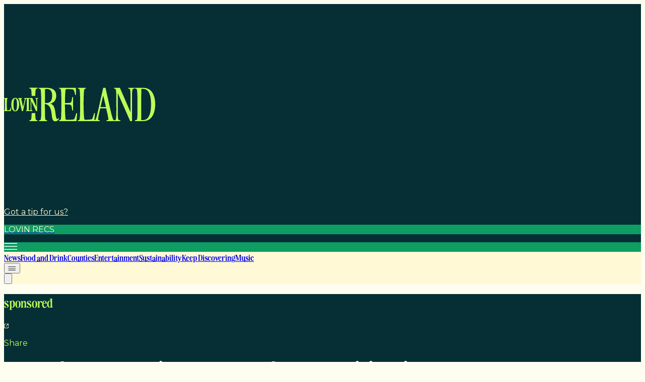

--- FILE ---
content_type: text/html; charset=utf-8
request_url: https://www.lovin.ie/sponsored/four-of-the-most-vibrant-beach-fronts-to-visit-this-year
body_size: 39153
content:
<!DOCTYPE html><html lang="en" class="__variable_069ab3 __variable_eb0d2c __variable_fe9d62 __variable_17328c __variable_4e5b22" style="--box-bg:#052F35;--page-bg:#fffdef;--enable-shadow:0;--enable-rounding:1;--hover-style:#008d52;--bg-style:#052f35"><head><meta charSet="utf-8"/><meta charSet="UTF-8"/><meta name="viewport" content="width=device-width, initial-scale=1"/><meta name="viewport" content="width=device-width, initial-scale=1"/><link rel="preload" as="image" imageSrcSet="/_next/image?url=%2F_next%2Fstatic%2Fmedia%2Fsite-logo.272750a8.svg&amp;w=320&amp;q=50 1x, /_next/image?url=%2F_next%2Fstatic%2Fmedia%2Fsite-logo.272750a8.svg&amp;w=640&amp;q=50 2x"/><link rel="stylesheet" href="/_next/static/css/bbc4ea4e34c072c9.css" data-precedence="next"/><link rel="stylesheet" href="/_next/static/css/804b8dace600db1b.css" data-precedence="next"/><link rel="stylesheet" href="/_next/static/css/9142fbe73d98c085.css" data-precedence="next"/><link rel="preload" as="script" fetchPriority="low" href="/_next/static/chunks/webpack-c54ad1cf9fec9652.js"/><script src="/_next/static/chunks/4bd1b696-173ce45fda5fa70e.js" async=""></script><script src="/_next/static/chunks/684-8601fb74105ed515.js" async=""></script><script src="/_next/static/chunks/main-app-e5d93add83d4cd0d.js" async=""></script><script src="/_next/static/chunks/105-804561e27e19b92f.js" async=""></script><script src="/_next/static/chunks/312-1481dd15d81819ec.js" async=""></script><script src="/_next/static/chunks/743-46930ac944dc8712.js" async=""></script><script src="/_next/static/chunks/app/%5B...slug%5D/page-a76ba0f050b0630b.js" async=""></script><script src="/_next/static/chunks/app/layout-1e3a10627dcf9a93.js" async=""></script><link rel="preload" href="https://www.googletagmanager.com/gtag/js?id=G-4PX4CG35BH" as="script"/><link rel="preload" href="https://plausible.io/js/pa-CUFC9cSUXTP7yYaRrDFo6.js" as="script"/><meta name="next-size-adjust" content=""/><meta http-equiv="x-dns-prefetch-control" content="on"/><link rel="preconnect" href="https://cmp.inmobi.com" crossorigin=""/><link rel="preconnect" href="https://securepubads.g.doubleclick.net" crossorigin=""/><link rel="preconnect" href="https://greencastlemediagroup.bbvms.com" crossorigin=""/><link rel="dns-prefetch" href="https://cms.joe.co.uk"/><link rel="dns-prefetch" href="https://www.googletagmanager.com"/><link rel="dns-prefetch" href="https://plausible.io"/><link rel="dns-prefetch" href="https://altura-advertising.s3.eu-west-2.amazonaws.com"/><script src="/_next/static/chunks/polyfills-42372ed130431b0a.js" noModule=""></script></head><body class="antialiased tracking-normal"><div hidden=""><!--$?--><template id="B:0"></template><!--/$--></div><!--$--><!--/$--><!--$--><!--$?--><template id="B:1"></template><div class="w-full flex flex-col"><nav class="w-full IBM Plex Sans" style="background:#052f35"><div class="mx-auto flex flex-row gap-2 md:gap-6 w-full h-[149px] tablet:h-[115px] lg:h-auto justify-between pt-[54px] px-4 pb-4 tablet:p-[15px] max-w-[970px]"><div class="flex items-end "><a class="active:cursor-wait" href="/"><img alt="LOVIN Ireland logo" title="LOVIN Ireland logo" width="300" height="400" decoding="async" data-nimg="1" class="h-[56px] w-auto tablet:h-[85px] object-contain" style="color:transparent" srcSet="/_next/image?url=%2F_next%2Fstatic%2Fmedia%2Fsite-logo.272750a8.svg&amp;w=320&amp;q=50 1x, /_next/image?url=%2F_next%2Fstatic%2Fmedia%2Fsite-logo.272750a8.svg&amp;w=640&amp;q=50 2x" src="/_next/image?url=%2F_next%2Fstatic%2Fmedia%2Fsite-logo.272750a8.svg&amp;w=640&amp;q=50"/></a></div><div class="flex flex-col text-end justify-between"><div><a class="text-xs leading-6 font-medium hidden tablet:block font-ibm-sans hover:underline transition-colors duration-200 ease-in-out" style="color:#fff9d5" href="https://www.lovin.ie/contact">Got a tip for us?</a></div><div class="tablet:flex justify-end items-center"><a class="group" href="https://cms.lovin.ie/travel/waterfalls-in-ireland-need-to-visit-before-you-die-5541/"><p class="text-[9.85px] text-center leading-[21px] lg:text-xs lg:leading-6 font-bold font-ibm-sans 
                                        py-[4px] px-[10px] 
                                        transition-colors duration-200 
                                        group-hover:!bg-[var(--cta-hover-bg)] group-hover:!text-[var(--cta-hover-text)] rounded-[40px]" style="background:#0E9D62;color:#FFF9D5;--cta-hover-bg:#0E9D62;--cta-hover-text:#BDFF55">LOVIN RECS</p></a></div><div class="flex lg:pt-[31px] w-[42px] h-[42px] items-center justify-center rounded-full ml-auto mt-2 tablet:hidden cursor-pointer" style="background:#0e9d62"><img alt="Joe media uk hamburger menu" loading="lazy" width="27" height="14" decoding="async" data-nimg="1" style="color:transparent" srcSet="/_next/image?url=%2F_next%2Fstatic%2Fmedia%2Fhamburger_mobile.9dc79f9e.svg&amp;w=64&amp;q=75 1x" src="/_next/image?url=%2F_next%2Fstatic%2Fmedia%2Fhamburger_mobile.9dc79f9e.svg&amp;w=64&amp;q=75"/></div></div></div></nav><div class="w-full"><nav class="w-full text-lg  z-40 " style="background:#fff9d5"><div class="mx-auto flex justify-between  max-w-[970px]"><div class="flex overflow-hidden items-center"><div class="flex items-center overflow-auto no-scrollbar tablet:max-w-lg 970:max-w-[800px] border-x-[--border-color] border-x-[0.3px] divide-x-[0.3px] divide-[--border-color]"><a class="nav-item-spacing uppercase whitespace-nowrap px-2 970:px-[10px] pt-[6px] pb-[3px] font-rhode text-[14px] leading-6 970:text-[16px] custom-font-weight-navbar transition-colors duration-150 bg-[var(--item-bg)] text-[var(--item-fg)] hover:bg-[var(--item-bg-hover)] hover:text-[var(--item-fg-hover)]" style="--item-bg:#fff9d5;--item-fg:#052f35;--item-bg-hover:#bdff55;--item-fg-hover:#052f35;--border-color:#052f35" href="/news">News</a><a class="nav-item-spacing uppercase whitespace-nowrap px-2 970:px-[10px] pt-[6px] pb-[3px] font-rhode text-[14px] leading-6 970:text-[16px] custom-font-weight-navbar transition-colors duration-150 bg-[var(--item-bg)] text-[var(--item-fg)] hover:bg-[var(--item-bg-hover)] hover:text-[var(--item-fg-hover)]" style="--item-bg:#fff9d5;--item-fg:#052f35;--item-bg-hover:#bdff55;--item-fg-hover:#052f35;--border-color:#052f35" href="/food-and-drink">Food and Drink</a><a class="nav-item-spacing uppercase whitespace-nowrap px-2 970:px-[10px] pt-[6px] pb-[3px] font-rhode text-[14px] leading-6 970:text-[16px] custom-font-weight-navbar transition-colors duration-150 bg-[var(--item-bg)] text-[var(--item-fg)] hover:bg-[var(--item-bg-hover)] hover:text-[var(--item-fg-hover)]" style="--item-bg:#fff9d5;--item-fg:#052f35;--item-bg-hover:#bdff55;--item-fg-hover:#052f35;--border-color:#052f35" href="/counties">Counties</a><a class="nav-item-spacing uppercase whitespace-nowrap px-2 970:px-[10px] pt-[6px] pb-[3px] font-rhode text-[14px] leading-6 970:text-[16px] custom-font-weight-navbar transition-colors duration-150 bg-[var(--item-bg)] text-[var(--item-fg)] hover:bg-[var(--item-bg-hover)] hover:text-[var(--item-fg-hover)]" style="--item-bg:#fff9d5;--item-fg:#052f35;--item-bg-hover:#bdff55;--item-fg-hover:#052f35;--border-color:#052f35" href="/entertainment">Entertainment</a><a class="nav-item-spacing uppercase whitespace-nowrap px-2 970:px-[10px] pt-[6px] pb-[3px] font-rhode text-[14px] leading-6 970:text-[16px] custom-font-weight-navbar transition-colors duration-150 bg-[var(--item-bg)] text-[var(--item-fg)] hover:bg-[var(--item-bg-hover)] hover:text-[var(--item-fg-hover)]" style="--item-bg:#fff9d5;--item-fg:#052f35;--item-bg-hover:#bdff55;--item-fg-hover:#052f35;--border-color:#052f35" href="/sustainability">Sustainability</a><a class="nav-item-spacing uppercase whitespace-nowrap px-2 970:px-[10px] pt-[6px] pb-[3px] font-rhode text-[14px] leading-6 970:text-[16px] custom-font-weight-navbar transition-colors duration-150 bg-[var(--item-bg)] text-[var(--item-fg)] hover:bg-[var(--item-bg-hover)] hover:text-[var(--item-fg-hover)]" style="--item-bg:#fff9d5;--item-fg:#052f35;--item-bg-hover:#bdff55;--item-fg-hover:#052f35;--border-color:#052f35" href="/keep-discovering">Keep Discovering</a><a class="nav-item-spacing uppercase whitespace-nowrap px-2 970:px-[10px] pt-[6px] pb-[3px] font-rhode text-[14px] leading-6 970:text-[16px] custom-font-weight-navbar transition-colors duration-150 bg-[var(--item-bg)] text-[var(--item-fg)] hover:bg-[var(--item-bg-hover)] hover:text-[var(--item-fg-hover)]" style="--item-bg:#fff9d5;--item-fg:#052f35;--item-bg-hover:#bdff55;--item-fg-hover:#052f35;--border-color:#052f35" href="/music">Music</a></div><button id="mainnav-menu-toggle" type="button" aria-haspopup="menu" aria-expanded="false" aria-label="Open menu" style="--hamburger-bg:#0E9D62;--hamburger-text:#FFF9D5;--hover-bg:#0E9D62;--hover-text:#BDFF55" class="hidden tablet:flex ml-4 970:ml-2 items-center h-[27px] w-[27px] justify-center cursor-pointer group rounded-full transition-colors duration-200 bg-[var(--hamburger-bg)] text-[var(--hamburger-text)] hover:text-[var(--hover-text)] hover:bg-[var(--hover-bg)]"><div class="w-[16px] h-auto ml-[1px]"><svg width="16" height="8" viewBox="0 0 17 9" fill="none" xmlns="http://www.w3.org/2000/svg" aria-label="Open menu" class="bg-[var(--hamburger-bg)] text-[var(--hamburger-text)] group-hover:text-[var(--hover-text)] hover:bg-[var(--hover-bg)] transition-colors duration-200" style="--hamburger-bg:#0E9D62;--hamburger-text:#FFF9D5;--hover-bg:#0E9D62;--hover-text:#BDFF55"><path d="M15.882 0.953735H0.453024C0.202554 0.953735 0 0.74052 0 0.476867C0 0.213215 0.202554 0 0.453024 0H15.8798C16.1303 0 16.3328 0.213215 16.3328 0.476867C16.3328 0.74052 16.1303 0.953735 15.8798 0.953735H15.882ZM16.335 4.29868C16.335 4.03503 16.1324 3.82182 15.882 3.82182H0.453024C0.202554 3.82182 0 4.03503 0 4.29868C0 4.56234 0.202554 4.77555 0.453024 4.77555H15.8798C16.1303 4.77555 16.335 4.56234 16.335 4.29868ZM16.335 8.11821C16.335 7.85456 16.1324 7.64134 15.882 7.64134H0.453024C0.202554 7.64134 0 7.85456 0 8.11821C0 8.38186 0.202554 8.59508 0.453024 8.59508H15.8798C16.1303 8.59508 16.335 8.38186 16.335 8.11821Z" fill="currentColor"></path></svg></div></button></div><div class="relative flex items-center  tablet:ml-6 gap-10 mr-2 970:mr-0 970:ml-0 970:gap-0"><button type="button" class="cursor-pointer"><svg class="hidden tablet:block ml-[10px] w-[15px] h-[15px]" aria-hidden="true" xmlns="http://www.w3.org/2000/svg" fill="none" viewBox="0 0 20 20"><path stroke="#052f35" stroke-linecap="round" stroke-linejoin="round" stroke-width="2" d="m19 19-4-4m0-7A7 7 0 1 1 1 8a7 7 0 0 1 14 0Z"></path></svg></button></div></div></nav></div><div class="mx-auto w-full min-h-[496px] tablet:min-h-[548px] xl:min-h-[720px]"><div class="text-center  flex justify-center items-center h-[70dvh] bg-[#fcfcfd]"><div role="status"><img alt="Loading..." title="Loading..." loading="lazy" width="150" height="150" decoding="async" data-nimg="1" class="mx-auto mb-4" style="color:transparent" srcSet="/_next/image?url=https%3A%2F%2Fcms.lovin.ie%2Fuploads%2F2025%2F11%2FLovin-Ireland.gif&amp;w=160&amp;q=75 1x, /_next/image?url=https%3A%2F%2Fcms.lovin.ie%2Fuploads%2F2025%2F11%2FLovin-Ireland.gif&amp;w=320&amp;q=75 2x" src="/_next/image?url=https%3A%2F%2Fcms.lovin.ie%2Fuploads%2F2025%2F11%2FLovin-Ireland.gif&amp;w=320&amp;q=75"/></div></div></div><footer><nav class="w-full text-lg tablet:flex z-40 " style="background:#fff9d5"><div class="mx-auto flex justify-between  justify-center  overflow-hidden  max-w-[81.25rem]"><div class="flex overflow-hidden items-center"><div class="flex items-center overflow-auto no-scrollbar tablet:max-w-lg 970:max-w-full border-x-[--border-color] border-x-[0.3px] divide-x-[0.3px] divide-[--border-color]"><a class="nav-item-spacing uppercase whitespace-nowrap px-2 970:px-[10px] pt-[6px] pb-[3px] font-rhode text-[14px] leading-6 970:text-[16px] custom-font-weight-navbar transition-colors duration-150 bg-[var(--item-bg)] text-[var(--item-fg)] hover:bg-[var(--item-bg-hover)] hover:text-[var(--item-fg-hover)]" style="--item-bg:#fff9d5;--item-fg:#052f35;--item-bg-hover:#bdff55;--item-fg-hover:#052f35" href="/news">News</a><a class="nav-item-spacing uppercase whitespace-nowrap px-2 970:px-[10px] pt-[6px] pb-[3px] font-rhode text-[14px] leading-6 970:text-[16px] custom-font-weight-navbar transition-colors duration-150 bg-[var(--item-bg)] text-[var(--item-fg)] hover:bg-[var(--item-bg-hover)] hover:text-[var(--item-fg-hover)]" style="--item-bg:#fff9d5;--item-fg:#052f35;--item-bg-hover:#bdff55;--item-fg-hover:#052f35" href="/food-and-drink">Food and Drink</a><a class="nav-item-spacing uppercase whitespace-nowrap px-2 970:px-[10px] pt-[6px] pb-[3px] font-rhode text-[14px] leading-6 970:text-[16px] custom-font-weight-navbar transition-colors duration-150 bg-[var(--item-bg)] text-[var(--item-fg)] hover:bg-[var(--item-bg-hover)] hover:text-[var(--item-fg-hover)]" style="--item-bg:#fff9d5;--item-fg:#052f35;--item-bg-hover:#bdff55;--item-fg-hover:#052f35" href="/counties">Counties</a><a class="nav-item-spacing uppercase whitespace-nowrap px-2 970:px-[10px] pt-[6px] pb-[3px] font-rhode text-[14px] leading-6 970:text-[16px] custom-font-weight-navbar transition-colors duration-150 bg-[var(--item-bg)] text-[var(--item-fg)] hover:bg-[var(--item-bg-hover)] hover:text-[var(--item-fg-hover)]" style="--item-bg:#fff9d5;--item-fg:#052f35;--item-bg-hover:#bdff55;--item-fg-hover:#052f35" href="/entertainment">Entertainment</a><a class="nav-item-spacing uppercase whitespace-nowrap px-2 970:px-[10px] pt-[6px] pb-[3px] font-rhode text-[14px] leading-6 970:text-[16px] custom-font-weight-navbar transition-colors duration-150 bg-[var(--item-bg)] text-[var(--item-fg)] hover:bg-[var(--item-bg-hover)] hover:text-[var(--item-fg-hover)]" style="--item-bg:#fff9d5;--item-fg:#052f35;--item-bg-hover:#bdff55;--item-fg-hover:#052f35" href="/sustainability">Sustainability</a><a class="nav-item-spacing uppercase whitespace-nowrap px-2 970:px-[10px] pt-[6px] pb-[3px] font-rhode text-[14px] leading-6 970:text-[16px] custom-font-weight-navbar transition-colors duration-150 bg-[var(--item-bg)] text-[var(--item-fg)] hover:bg-[var(--item-bg-hover)] hover:text-[var(--item-fg-hover)]" style="--item-bg:#fff9d5;--item-fg:#052f35;--item-bg-hover:#bdff55;--item-fg-hover:#052f35" href="/keep-discovering">Keep Discovering</a><a class="nav-item-spacing uppercase whitespace-nowrap px-2 970:px-[10px] pt-[6px] pb-[3px] font-rhode text-[14px] leading-6 970:text-[16px] custom-font-weight-navbar transition-colors duration-150 bg-[var(--item-bg)] text-[var(--item-fg)] hover:bg-[var(--item-bg-hover)] hover:text-[var(--item-fg-hover)]" style="--item-bg:#fff9d5;--item-fg:#052f35;--item-bg-hover:#bdff55;--item-fg-hover:#052f35" href="/music">Music</a></div></div></div></nav><div class="w-full flex flex-col" style="background:#052f35"><div class="section-narrow flex flex-col-reverse 970:flex 970:flex-row 970:divide-x-[0.4px] divide-[var(--page-bg)] border-t-[0.4px] 970:border-y-[0.4px]" style="border-color:#fffdef"><div class="px-4 relative 970:pt-[11px] 970:pl-[14px] 970:w-[512px] 970:pb-5 970:flex 970:flex-col 970:justify-between "><p class="hidden lg:block font-ibm-serif font-[700] text-[22.18px] leading-[25.46px]" style="color:#fffdef">Newsletter coming soon</p><div class="absolute hidden 970:block top-0 left-0 h-[34px] border-r-[0.4px]" style="border-color:#fffdef"></div><div></div><div class="flex flex-col 970:flex-row items-center text-white gap-[14px] border-y-[0.5px] border-white 970:border-none"><button aria-label="Back to Top" class="group mt-[22px] 970:mt-0 h-[40px] w-[40px] rounded-full flex items-center justify-center cursor-pointer transition-colors duration-200 bg-[var(--btt-bg)] hover:bg-[var(--btt-bg-hover)]" style="--btt-bg:#0E9D62;--btt-bg-hover:#0E9D62"><svg width="14" height="18" viewBox="0 0 14 18" xmlns="http://www.w3.org/2000/svg" class="transition-colors duration-200 ease-in-out text-[var(--btt-fg)] group-hover:text-[var(--btt-fg-hover)]" style="--btt-fg:#FFF9D5;--btt-fg-hover:#BDFF55"><path d="M6.33348 0.259615L0.333483 5.79808C-0.0765165 6.15462 -0.113183 6.86077 0.243484 7.27269C0.60015 7.68462 1.28015 7.72615 1.66682 7.34538L6.00015 3.34385L6.00015 16.9615C6.00015 17.5362 6.44682 18 7.00015 18C7.55348 18 8.00015 17.5362 8.00015 16.9615L8.00015 3.34385L12.3335 7.34538C12.7201 7.72961 13.4001 7.67769 13.7568 7.26231C14.1135 6.85038 14.0768 6.15461 13.6668 5.79808L7.66682 0.259615C7.18015 -0.100386 6.74682 -0.0726932 6.33348 0.259615Z" fill="currentColor"></path></svg></button><p class="text-lg leading-6 font-semibold font-ibm-sans mb-[14px] 970:mb-0" style="color:#fffdef">Back to Top</p></div></div><div class="relative grid grid-cols-3 970:flex 970:flex-row divide-x-[0.4px] divide-[var(--page-bg)]"><div class="absolute hidden tablet:block 970:hidden top-0 left-0 h-[34px] border-r-[0.4px]" style="border-color:#fffdef"></div><div class="absolute hidden tablet:block 970:hidden top-0 right-0 h-[34px] border-r-[0.4px]" style="border-color:#fffdef"></div><div class="relative py-[10px] px-[18px] 970:pt-[11px] pl-[17px] pr-[26px] 970:pb-3 970:w-[142px] font-ibm-sans space-y-4" style="color:#fffdef"><p class="font-bold text-[18px] leading-[28px]">More</p><a class="text-[14px] leading-[16px] flex hover:underline transition-colors duration-300 ease-in-out" target="_self" href="/about">About us</a><a class="text-[14px] leading-[16px] flex hover:underline transition-colors duration-300 ease-in-out" target="_self" href="/privacy-policy">Privacy policy</a><a class="text-[14px] leading-[16px] flex hover:underline transition-colors duration-300 ease-in-out" target="_self" href="/cookie-policy">Cookie policy</a><a class="text-[14px] leading-[16px] flex hover:underline transition-colors duration-300 ease-in-out" target="_self" href="/terms-and-conditions">Terms &amp; conditions</a><a class="text-[14px] leading-[16px] flex hover:underline transition-colors duration-300 ease-in-out" target="_self" href="/contact">Contact us</a></div><div class="relative py-[10px] px-[18px] 970:pt-[11px] pl-[17px] pr-[26px] 970:pb-3 970:w-[142px] font-ibm-sans space-y-4" style="color:#fffdef"><p class="font-bold text-[18px] leading-[28px]">Follow</p><a class="text-[14px] leading-[16px] flex hover:underline transition-colors duration-300 ease-in-out" target="_blank" rel="noopener noreferrer" href="https://www.instagram.com/lovindotie/">Instagram</a><a class="text-[14px] leading-[16px] flex hover:underline transition-colors duration-300 ease-in-out" target="_blank" rel="noopener noreferrer" href="https://www.facebook.com/lovindotie">Facebook</a><a class="text-[14px] leading-[16px] flex hover:underline transition-colors duration-300 ease-in-out" target="_blank" rel="noopener noreferrer" href="https://www.youtube.com/@lovindotie">YouTube</a><a class="text-[14px] leading-[16px] flex hover:underline transition-colors duration-300 ease-in-out" target="_blank" rel="noopener noreferrer" href="https://www.tiktok.com/@lovin">TikTok</a><a class="text-[14px] leading-[16px] flex hover:underline transition-colors duration-300 ease-in-out" target="_blank" rel="noopener noreferrer" href="https://x.com/lovindotie">X</a></div><div class="relative py-[10px] px-[18px] 970:pt-[11px] pl-[17px] pr-[26px] 970:pb-3 970:w-[142px] font-ibm-sans space-y-4" style="color:#fffdef"><div class="absolute hidden 970:block top-0 right-0 h-[34px] border-r-[0.5px] border-[#FFF9D5]"></div><p class="font-bold text-[18px] leading-[28px]">Contact</p><a class="text-[14px] leading-[16px] flex hover:underline transition-colors duration-300 ease-in-out" target="_self" href="/contact">Contact us</a><a class="text-[14px] leading-[16px] flex hover:underline transition-colors duration-300 ease-in-out" target="_self" href="/advertise">Advertise with us</a></div></div></div><div class="w-full section-narrow flex flex-col 970:flex-row-reverse items-center 970:items-end justify-center 970:justify-between py-6 space-y-[15px] 970:space-y-0"><div><img alt="Log JOE Yellow" loading="lazy" width="76" height="52" decoding="async" data-nimg="1" class="h-[52px] w-auto 970:h-[50px] 970:w-auto object-contain" style="color:transparent" srcSet="/_next/image?url=https%3A%2F%2Fcms.lovin.ie%2Fuploads%2F2025%2F11%2Fsite-logo.svg&amp;w=96&amp;q=75 1x, /_next/image?url=https%3A%2F%2Fcms.lovin.ie%2Fuploads%2F2025%2F11%2Fsite-logo.svg&amp;w=160&amp;q=75 2x" src="/_next/image?url=https%3A%2F%2Fcms.lovin.ie%2Fuploads%2F2025%2F11%2Fsite-logo.svg&amp;w=160&amp;q=75"/></div><div><p class="font-light font-ibm-sans text-[10px] leading-[25px]" style="color:#fffdef">© <!-- -->2026<!-- --> <!-- -->LOVIN Ireland<!-- --> or its affiliated companies. All rights reserved.</p></div></div></div><noscript>ß<div style="display:none"><img src="//pixel.quantserve.com/pixel/p-aJg-_1qde3AcM.gif" height="1" width="1" alt="Quantcast"/></div></noscript></footer></div><!--/$--><!--/$--><script src="/_next/static/chunks/webpack-c54ad1cf9fec9652.js" async=""></script><div hidden id="S:1"><template id="P:2"></template><!--$?--><template id="B:3"></template><!--/$--></div><script>(self.__next_f=self.__next_f||[]).push([0])</script><script>self.__next_f.push([1,"1:\"$Sreact.fragment\"\n3:I[7555,[],\"\"]\n4:I[1295,[],\"\"]\n6:I[9665,[],\"OutletBoundary\"]\n9:I[4911,[],\"AsyncMetadataOutlet\"]\nd:I[9665,[],\"ViewportBoundary\"]\nf:I[9665,[],\"MetadataBoundary\"]\n11:I[6614,[],\"\"]\n12:\"$Sreact.suspense\"\n13:I[4911,[],\"AsyncMetadata\"]\n15:I[9243,[\"105\",\"static/chunks/105-804561e27e19b92f.js\",\"312\",\"static/chunks/312-1481dd15d81819ec.js\",\"743\",\"static/chunks/743-46930ac944dc8712.js\",\"48\",\"static/chunks/app/%5B...slug%5D/page-a76ba0f050b0630b.js\"],\"\"]\n18:I[255,[\"105\",\"static/chunks/105-804561e27e19b92f.js\",\"312\",\"static/chunks/312-1481dd15d81819ec.js\",\"743\",\"static/chunks/743-46930ac944dc8712.js\",\"48\",\"static/chunks/app/%5B...slug%5D/page-a76ba0f050b0630b.js\"],\"PreloadChunks\"]\n19:I[6169,[\"105\",\"static/chunks/105-804561e27e19b92f.js\",\"177\",\"static/chunks/app/layout-1e3a10627dcf9a93.js\"],\"default\"]\n1b:I[7504,[\"105\",\"static/chunks/105-804561e27e19b92f.js\",\"177\",\"static/chunks/app/layout-1e3a10627dcf9a93.js\"],\"GoogleAnalytics\"]\n1c:I[6874,[\"105\",\"static/chunks/105-804561e27e19b92f.js\",\"312\",\"static/chunks/312-1481dd15d81819ec.js\",\"743\",\"static/chunks/743-46930ac944dc8712.js\",\"48\",\"static/chunks/app/%5B...slug%5D/page-a76ba0f050b0630b.js\"],\"\"]\n1d:I[3063,[\"105\",\"static/chunks/105-804561e27e19b92f.js\",\"312\",\"static/chunks/312-1481dd15d81819ec.js\",\"743\",\"static/chunks/743-46930ac944dc8712.js\",\"48\",\"static/chunks/app/%5B...slug%5D/page-a76ba0f050b0630b.js\"],\"Image\"]\n1e:I[2038,[\"105\",\"static/chunks/105-804561e27e19b92f.js\",\"312\",\"static/chunks/312-1481dd15d81819ec.js\",\"743\",\"static/chunks/743-46930ac944dc8712.js\",\"48\",\"static/chunks/app/%5B...slug%5D/page-a76ba0f050b0630b.js\"],\"default\"]\n1f:I[5024,[\"105\",\"static/chunks/105-804561e27e19b92f.js\",\"312\",\"static/chunks/312-1481dd15d81819ec.js\",\"743\",\"static/chunks/743-46930ac944dc8712.js\",\"48\",\"static/chunks/app/%5B...slug%5D/page-a76ba0f050b0630b.js\"],\"default\"]\n20:I[8072,[\"105\",\"static/chunks/105-804561e27e19b92f.js\",\"312\",\"static/chunks/312-1481dd15d81819ec.js\",\"743\",\"static/chunks/743-46930ac944dc8712.js\",\"48\",\"static/chunks/app/%5B...slug%5D/page-a76ba0f050b063"])</script><script>self.__next_f.push([1,"0b.js\"],\"Footer\"]\n:HL[\"/_next/static/media/0408a5953298a939-s.p.otf\",\"font\",{\"crossOrigin\":\"\",\"type\":\"font/otf\"}]\n:HL[\"/_next/static/media/12037fe3af7b7230-s.p.otf\",\"font\",{\"crossOrigin\":\"\",\"type\":\"font/otf\"}]\n:HL[\"/_next/static/media/30e822c546545c28-s.p.otf\",\"font\",{\"crossOrigin\":\"\",\"type\":\"font/otf\"}]\n:HL[\"/_next/static/media/904be59b21bd51cb-s.p.woff2\",\"font\",{\"crossOrigin\":\"\",\"type\":\"font/woff2\"}]\n:HL[\"/_next/static/media/9f58baa9f56409b9-s.p.otf\",\"font\",{\"crossOrigin\":\"\",\"type\":\"font/otf\"}]\n:HL[\"/_next/static/media/bd4c9a6aff2f7c6f-s.p.otf\",\"font\",{\"crossOrigin\":\"\",\"type\":\"font/otf\"}]\n:HL[\"/_next/static/media/d5d4b784f2ac506c-s.p.otf\",\"font\",{\"crossOrigin\":\"\",\"type\":\"font/otf\"}]\n:HL[\"/_next/static/media/f93e46ac9da63ca3-s.p.otf\",\"font\",{\"crossOrigin\":\"\",\"type\":\"font/otf\"}]\n:HL[\"/_next/static/css/bbc4ea4e34c072c9.css\",\"style\"]\n:HL[\"/_next/static/css/804b8dace600db1b.css\",\"style\"]\n:HL[\"/_next/static/css/9142fbe73d98c085.css\",\"style\"]\n0:{\"P\":null,\"b\":\"DvCGYEepu1pY_4UHqY_Et\",\"p\":\"\",\"c\":[\"\",\"sponsored\",\"four-of-the-most-vibrant-beach-fronts-to-visit-this-year\"],\"i\":false,\"f\":[[[\"\",{\"children\":[[\"slug\",\"sponsored/four-of-the-most-vibrant-beach-fronts-to-visit-this-year\",\"c\"],{\"children\":[\"__PAGE__\",{}]}]},\"$undefined\",\"$undefined\",true],[\"\",[\"$\",\"$1\",\"c\",{\"children\":[[[\"$\",\"link\",\"0\",{\"rel\":\"stylesheet\",\"href\":\"/_next/static/css/bbc4ea4e34c072c9.css\",\"precedence\":\"next\",\"crossOrigin\":\"$undefined\",\"nonce\":\"$undefined\"}],[\"$\",\"link\",\"1\",{\"rel\":\"stylesheet\",\"href\":\"/_next/static/css/804b8dace600db1b.css\",\"precedence\":\"next\",\"crossOrigin\":\"$undefined\",\"nonce\":\"$undefined\"}]],\"$L2\"]}],{\"children\":[[\"slug\",\"sponsored/four-of-the-most-vibrant-beach-fronts-to-visit-this-year\",\"c\"],[\"$\",\"$1\",\"c\",{\"children\":[null,[\"$\",\"$L3\",null,{\"parallelRouterKey\":\"children\",\"error\":\"$undefined\",\"errorStyles\":\"$undefined\",\"errorScripts\":\"$undefined\",\"template\":[\"$\",\"$L4\",null,{}],\"templateStyles\":\"$undefined\",\"templateScripts\":\"$undefined\",\"notFound\":\"$undefined\",\"forbidden\":\"$undefined\",\"unauthorized\":\"$undefined\"}]]}],{\"children\":[\"__"])</script><script>self.__next_f.push([1,"PAGE__\",[\"$\",\"$1\",\"c\",{\"children\":[\"$L5\",[[\"$\",\"link\",\"0\",{\"rel\":\"stylesheet\",\"href\":\"/_next/static/css/9142fbe73d98c085.css\",\"precedence\":\"next\",\"crossOrigin\":\"$undefined\",\"nonce\":\"$undefined\"}]],[\"$\",\"$L6\",null,{\"children\":[\"$L7\",\"$L8\",[\"$\",\"$L9\",null,{\"promise\":\"$@a\"}]]}]]}],{},null,false]},[\"$Lb\",[],[]],false]},[\"$Lc\",[],[]],false],[\"$\",\"$1\",\"h\",{\"children\":[null,[\"$\",\"$1\",\"e461TONR9_bJnFOm0JYBHv\",{\"children\":[[\"$\",\"$Ld\",null,{\"children\":\"$Le\"}],[\"$\",\"meta\",null,{\"name\":\"next-size-adjust\",\"content\":\"\"}]]}],[\"$\",\"$Lf\",null,{\"children\":\"$L10\"}]]}],false]],\"m\":\"$undefined\",\"G\":[\"$11\",\"$undefined\"],\"s\":false,\"S\":false}\n10:[\"$\",\"div\",null,{\"hidden\":true,\"children\":[\"$\",\"$12\",null,{\"fallback\":null,\"children\":[\"$\",\"$L13\",null,{\"promise\":\"$@14\"}]}]}]\n8:null\ne:[[\"$\",\"meta\",\"0\",{\"charSet\":\"utf-8\"}],[\"$\",\"meta\",\"1\",{\"name\":\"viewport\",\"content\":\"width=device-width, initial-scale=1\"}]]\n7:null\n16:T262c,"])</script><script>self.__next_f.push([1,"\n    (function () {\n      var hasLoadedCmp = false;\n\n      function loadInmobiCmp() {\n        if (hasLoadedCmp) return;\n        hasLoadedCmp = true;\n        \n\n\n        // ==== ORIGINAL INMOBI CMP CODE STARTS HERE ====\n        var host = window.location.hostname;\n        var element = document.createElement('script');\n        var firstScript = document.getElementsByTagName('script')[0];\n        var url = 'https://cmp.inmobi.com'\n          .concat('/choice/', 'wFs6Tqd6-pgRC', '/', host, '/choice.js?tag_version=V3');\n        var uspTries = 0;\n        var uspTriesLimit = 3;\n        element.async = true;\n        element.type = 'text/javascript';\n        element.src = url;\n        firstScript.parentNode.insertBefore(element, firstScript);\n\n        function makeStub() {\n          var TCF_LOCATOR_NAME = '__tcfapiLocator';\n          var queue = [];\n          var win = window;\n          var cmpFrame;\n          function addFrame() {\n            var doc = win.document;\n            var otherCMP = !!(win.frames[TCF_LOCATOR_NAME]);\n            if (!otherCMP) {\n              if (doc.body) {\n                var iframe = doc.createElement('iframe');\n                iframe.style.cssText = 'display:none';\n                iframe.name = TCF_LOCATOR_NAME;\n                doc.body.appendChild(iframe);\n              } else {\n                setTimeout(addFrame, 5);\n              }\n            }\n            return !otherCMP;\n          }\n          function tcfAPIHandler() {\n            var gdprApplies;\n            var args = arguments;\n            if (!args.length) {\n              return queue;\n            } else if (args[0] === 'setGdprApplies') {\n              if (args.length \u003e 3 \u0026\u0026 args[2] === 2 \u0026\u0026 typeof args[3] === 'boolean') {\n                gdprApplies = args[3];\n                if (typeof args[2] === 'function') {\n                  args[2]('set', true);\n                }\n              }\n            } else if (args[0] === 'ping') {\n              var retr = { gdprApplies: gdprApplies, cmpLoaded: false, cmpStatus: 'stub' };\n              if (typeof args[2] === 'function') {\n                args[2](retr);\n              }\n            } else {\n              if (args[0] === 'init' \u0026\u0026 typeof args[3] === 'object') {\n                args[3] = Object.assign(args[3], { tag_version: 'V3' });\n              }\n              queue.push(args);\n            }\n          }\n          function postMessageEventHandler(event) {\n            var msgIsString = typeof event.data === 'string';\n            var json = {};\n            try { json = msgIsString ? JSON.parse(event.data) : event.data; } catch (ignore) {}\n            var payload = json.__tcfapiCall;\n            if (payload) {\n              window.__tcfapi(\n                payload.command,\n                payload.version,\n                function(retValue, success) {\n                  var returnMsg = {\n                    __tcfapiReturn: {\n                      returnValue: retValue,\n                      success: success,\n                      callId: payload.callId\n                    }\n                  };\n                  if (msgIsString) { returnMsg = JSON.stringify(returnMsg); }\n                  if (event \u0026\u0026 event.source \u0026\u0026 event.source.postMessage) {\n                    event.source.postMessage(returnMsg, '*');\n                  }\n                },\n                payload.parameter\n              );\n            }\n          }\n          while (win) {\n            try {\n              if (win.frames[TCF_LOCATOR_NAME]) { cmpFrame = win; break; }\n            } catch (ignore) {}\n            if (win === window.top) { break; }\n            win = win.parent;\n          }\n          if (!cmpFrame) {\n            addFrame();\n            win.__tcfapi = tcfAPIHandler;\n            win.addEventListener('message', postMessageEventHandler, false);\n          }\n        };\n        makeStub();\n\n        function makeGppStub() {\n          const CMP_ID = 10;\n          const SUPPORTED_APIS = [\n            '2:tcfeuv2','6:uspv1','7:usnatv1','8:usca','9:usvav1',\n            '10:uscov1','11:usutv1','12:usctv1'\n          ];\n          window.__gpp_addFrame = function (n) {\n            if (!window.frames[n]) {\n              if (document.body) {\n                var i = document.createElement(\"iframe\");\n                i.style.cssText = \"display:none\";\n                i.name = n;\n                document.body.appendChild(i);\n              } else {\n                window.setTimeout(window.__gpp_addFrame, 10, n);\n              }\n            }\n          };\n          window.__gpp_stub = function () {\n            var b = arguments;\n            __gpp.queue = __gpp.queue || [];\n            __gpp.events = __gpp.events || [];\n            if (!b.length || (b.length == 1 \u0026\u0026 b[0] == \"queue\")) { return __gpp.queue; }\n            if (b.length == 1 \u0026\u0026 b[0] == \"events\") { return __gpp.events; }\n            var cmd = b[0];\n            var clb = b.length \u003e 1 ? b[1] : null;\n            var par = b.length \u003e 2 ? b[2] : null;\n            if (cmd === \"ping\") {\n              clb({\n                gppVersion: \"1.1\",\n                cmpStatus: \"stub\",\n                cmpDisplayStatus: \"hidden\",\n                signalStatus: \"not ready\",\n                supportedAPIS: SUPPORTED_APIS,\n                cmpId: CMP_ID,\n                sectionList: [],\n                applicableSections: [-1],\n                gppString: \"\",\n                parsedSections: {},\n              }, true);\n            } else if (cmd === \"addEventListener\") {\n              if (!(\"lastId\" in __gpp)) { __gpp.lastId = 0; }\n              __gpp.lastId++;\n              var lnr = __gpp.lastId;\n              __gpp.events.push({ id: lnr, callback: clb, parameter: par });\n              clb({\n                eventName: \"listenerRegistered\",\n                listenerId: lnr,\n                data: true,\n                pingData: {\n                  gppVersion: \"1.1\",\n                  cmpStatus: \"stub\",\n                  cmpDisplayStatus: \"hidden\",\n                  signalStatus: \"not ready\",\n                  supportedAPIS: SUPPORTED_APIS,\n                  cmpId: CMP_ID,\n                  sectionList: [],\n                  applicableSections: [-1],\n                  gppString: \"\",\n                  parsedSections: {},\n                },\n              }, true);\n            } else if (cmd === \"removeEventListener\") {\n              var success = false;\n              for (var i = 0; i \u003c __gpp.events.length; i++) {\n                if (__gpp.events[i].id == par) {\n                  __gpp.events.splice(i, 1);\n                  success = true;\n                  break;\n                }\n              }\n              clb({ eventName: \"listenerRemoved\", listenerId: par, data: success, pingData: {\n                gppVersion: \"1.1\", cmpStatus: \"stub\", cmpDisplayStatus: \"hidden\", signalStatus: \"not ready\",\n                supportedAPIS: SUPPORTED_APIS, cmpId: CMP_ID, sectionList: [], applicableSections: [-1],\n                gppString: \"\", parsedSections: {},\n              } }, true);\n            } else if (cmd === \"hasSection\") { clb(false, true);\n            } else if (cmd === \"getSection\" || cmd === \"getField\") { clb(null, true);\n            } else { __gpp.queue.push([].slice.apply(b)); }\n          };\n          window.__gpp_msghandler = function (event) {\n            var msgIsString = typeof event.data === \"string\";\n            var json = null;\n            try { json = msgIsString ? JSON.parse(event.data) : event.data; } catch (e) { json = null; }\n            if (typeof json === \"object\" \u0026\u0026 json !== null \u0026\u0026 \"__gppCall\" in json) {\n              var i = json.__gppCall;\n              window.__gpp(\n                i.command,\n                function (retValue, success) {\n                  var returnMsg = { __gppReturn: { returnValue: retValue, success: success, callId: i.callId } };\n                  event.source.postMessage(msgIsString ? JSON.stringify(returnMsg) : returnMsg, \"*\");\n                },\n                \"parameter\" in i ? i.parameter : null,\n                \"version\" in i ? i.version : \"1.1\"\n              );\n            }\n          };\n          if (!(\"__gpp\" in window) || typeof window.__gpp !== \"function\") {\n            window.__gpp = window.__gpp_stub;\n            window.addEventListener(\"message\", window.__gpp_msghandler, false);\n            window.__gpp_addFrame(\"__gppLocator\");\n          }\n        };\n        makeGppStub();\n\n        var uspStubFunction = function() {\n          var arg = arguments;\n          if (typeof window.__uspapi !== uspStubFunction) {\n            setTimeout(function() {\n              if (typeof window.__uspapi !== 'undefined') {\n                window.__uspapi.apply(window.__uspapi, arg);\n              }\n            }, 500);\n          }\n        };\n        var checkIfUspIsReady = function() {\n          uspTries++;\n          if (window.__uspapi === uspStubFunction \u0026\u0026 uspTries \u003c uspTriesLimit) {\n            console.warn('USP is not accessible');\n          } else {\n            clearInterval(uspInterval);\n          }\n        };\n        if (typeof window.__uspapi === 'undefined') {\n          window.__uspapi = uspStubFunction;\n          var uspInterval = setInterval(checkIfUspIsReady, 6000);\n        }\n        // ==== ORIGINAL INMOBI CMP CODE ENDS HERE ====\n      }\n\n      // Fire loadInmobiCmp on first user interaction\n      var interactionEvents = ['click', 'scroll', 'keydown', 'touchstart'];\n\n      function onFirstInteraction() {\n        interactionEvents.forEach(function (eventName) {\n          window.removeEventListener(eventName, onFirstInteraction);\n        });\n        loadInmobiCmp();\n      }\n\n      interactionEvents.forEach(function (eventName) {\n        window.addEventListener(eventName, onFirstInteraction, { passive: true });\n      });\n    })();\n  "])</script><script>self.__next_f.push([1,"17:T5a4,\n(function() {\n  // --- Part 1: Initial Config ---\n  window.googletag = window.googletag || { cmd: [] };\n  googletag.cmd.push(function () {\n    // ✅ 1. Disable Initial Load (As requested)\n    googletag.setConfig({ disableInitialLoad: true }); \n    \n    // Enable SRA\n    googletag.pubads().enableSingleRequest();\n  });\n\n  // --- Part 2: Helper (NEUTERED - No longer calls display) ---\n  if (typeof window === 'undefined') return;\n  window.__gptServicesEnabled = window.__gptServicesEnabled || false;\n\n  window.gptSafeDisplay = function(id){\n    window.googletag = window.googletag || { cmd: [] };\n    window.googletag.cmd.push(function(){\n      try {\n        var g = window.googletag;\n        var pubads = g.pubads();\n        \n        // Enable services on the first call (if not already done)\n        if (!window.__gptServicesEnabled) {\n          try { pubads.enableSingleRequest(); } catch(e){}\n          try { g.enableServices(); } catch(e){}\n          window.__gptServicesEnabled = true;\n        }\n\n        // ❌ REMOVED: g.display(id)\n        // ❌ REMOVED: pubads.refresh(...)\n\n        var el = document.getElementById(id);\n        if (el) try { el.setAttribute('data-ad-ready','1'); } catch(e){}\n        \n        // Dispatch event so AdsLifecycleBridge knows the slot exists\n        try { window.dispatchEvent(new CustomEvent('gpt:slot-defined', { detail: { id: id } })); } catch(e){}\n      } catch(e){}\n    });\n  };\n})();\n          "])</script><script>self.__next_f.push([1,"2:[\"$\",\"html\",null,{\"lang\":\"en\",\"className\":\"__variable_069ab3 __variable_eb0d2c __variable_fe9d62 __variable_17328c __variable_4e5b22\",\"style\":{\"--box-bg\":\"#052F35\",\"--page-bg\":\"#fffdef\",\"--enable-shadow\":0,\"--enable-rounding\":1,\"--hover-style\":\"#008d52\",\"--bg-style\":\"#052f35\"},\"children\":[[\"$\",\"head\",null,{\"children\":[[\"$\",\"meta\",null,{\"charSet\":\"UTF-8\"}],[\"$\",\"meta\",null,{\"name\":\"viewport\",\"content\":\"width=device-width, initial-scale=1\"}],[\"$\",\"meta\",null,{\"httpEquiv\":\"x-dns-prefetch-control\",\"content\":\"on\"}],[\"$\",\"link\",null,{\"rel\":\"preconnect\",\"href\":\"https://cmp.inmobi.com\",\"crossOrigin\":\"\"}],[\"$\",\"link\",null,{\"rel\":\"preconnect\",\"href\":\"https://securepubads.g.doubleclick.net\",\"crossOrigin\":\"\"}],[\"$\",\"link\",null,{\"rel\":\"preconnect\",\"href\":\"https://greencastlemediagroup.bbvms.com\",\"crossOrigin\":\"\"}],[\"$\",\"link\",null,{\"rel\":\"dns-prefetch\",\"href\":\"https://cms.joe.co.uk\"}],[\"$\",\"link\",null,{\"rel\":\"dns-prefetch\",\"href\":\"https://www.googletagmanager.com\"}],[\"$\",\"link\",null,{\"rel\":\"dns-prefetch\",\"href\":\"https://plausible.io\"}],[\"$\",\"link\",null,{\"rel\":\"dns-prefetch\",\"href\":\"https://altura-advertising.s3.eu-west-2.amazonaws.com\"}],[\"$\",\"$L15\",null,{\"id\":\"plausible-lib\",\"src\":\"https://plausible.io/js/pa-CUFC9cSUXTP7yYaRrDFo6.js\",\"strategy\":\"afterInteractive\"}],[\"$\",\"$L15\",null,{\"id\":\"plausible-init\",\"strategy\":\"afterInteractive\",\"children\":\"\\n                window.plausible = window.plausible || function() {\\n                  (plausible.q = plausible.q || []).push(arguments)\\n                };\\n                plausible.init = plausible.init || function(i) {\\n                  plausible.o = i || {};\\n                };\\n                plausible.init();\\n              \"}],[\"$\",\"$L15\",null,{\"id\":\"inmobi-cmp\",\"strategy\":\"afterInteractive\",\"children\":\"$16\"}]]}],[\"$\",\"body\",null,{\"className\":\"antialiased tracking-normal\",\"children\":[[\"$\",\"$L15\",null,{\"id\":\"gpt-lib\",\"strategy\":\"afterInteractive\",\"dangerouslySetInnerHTML\":{\"__html\":\"\\n              if (!document.querySelector('script[src*=\\\"googletagservices.com\\\"]') \u0026\u0026 !document.querySelector('script[src*=\\\"securepubads\\\"]')) {\\n                var gptScript = document.createElement('script');\\n                gptScript.src = 'https://securepubads.g.doubleclick.net/tag/js/gpt.js';\\n                gptScript.async = true;\\n                document.head.appendChild(gptScript);\\n              }\\n            \"}}],[\"$\",\"$L15\",null,{\"id\":\"gpt-config-and-helpers\",\"strategy\":\"afterInteractive\",\"children\":\"$17\"}],[[\"$\",\"$L18\",null,{\"moduleIds\":[\"app/layout.tsx -\u003e ./components/AdsLifecycleBridge\"]}],[\"$\",\"$L19\",null,{}]],[\"$\",\"$L3\",null,{\"parallelRouterKey\":\"children\",\"error\":\"$undefined\",\"errorStyles\":\"$undefined\",\"errorScripts\":\"$undefined\",\"template\":[\"$\",\"$L4\",null,{}],\"templateStyles\":\"$undefined\",\"templateScripts\":\"$undefined\",\"notFound\":[\"$L1a\",[]],\"forbidden\":\"$undefined\",\"unauthorized\":\"$undefined\"}],[\"$\",\"$L15\",null,{\"src\":\"https://platform.twitter.com/widgets.js\",\"strategy\":\"lazyOnload\"}]]}],[\"$\",\"$L1b\",null,{\"gaId\":\"G-4PX4CG35BH\"}]]}]\n"])</script><script>self.__next_f.push([1,"b:[\"$\",\"div\",\"l\",{\"className\":\"w-full flex flex-col\",\"children\":[[\"$\",\"nav\",null,{\"className\":\"w-full IBM Plex Sans\",\"style\":{\"background\":\"#052f35\"},\"children\":[\"$\",\"div\",null,{\"className\":\"mx-auto flex flex-row gap-2 md:gap-6 w-full h-[149px] tablet:h-[115px] lg:h-auto justify-between pt-[54px] px-4 pb-4 tablet:p-[15px] max-w-[970px]\",\"children\":[[\"$\",\"div\",null,{\"className\":\"flex items-end \",\"children\":[[\"$\",\"$L1c\",null,{\"href\":\"/\",\"className\":\"active:cursor-wait\",\"children\":[\"$\",\"$L1d\",null,{\"src\":{\"src\":\"/_next/static/media/site-logo.272750a8.svg\",\"height\":223,\"width\":1000,\"blurWidth\":0,\"blurHeight\":0},\"width\":300,\"height\":400,\"alt\":\"LOVIN Ireland logo\",\"title\":\"LOVIN Ireland logo\",\"priority\":true,\"quality\":50,\"className\":\"h-[56px] w-auto tablet:h-[85px] object-contain\"}]}],false]}],[\"$\",\"div\",null,{\"className\":\"flex flex-col text-end justify-between\",\"children\":[[\"$\",\"div\",null,{\"children\":[[\"$\",\"$L1c\",null,{\"href\":\"https://www.lovin.ie/contact\",\"className\":\"text-xs leading-6 font-medium hidden tablet:block font-ibm-sans hover:underline transition-colors duration-200 ease-in-out\",\"style\":{\"color\":\"#fff9d5\"},\"children\":\"Got a tip for us?\"}],false]}],[\"$\",\"div\",null,{\"className\":\"tablet:flex justify-end items-center\",\"children\":[\"$\",\"$L1c\",null,{\"href\":\"https://cms.lovin.ie/travel/waterfalls-in-ireland-need-to-visit-before-you-die-5541/\",\"className\":\"group\",\"children\":[\"$\",\"p\",null,{\"className\":\"text-[9.85px] text-center leading-[21px] lg:text-xs lg:leading-6 font-bold font-ibm-sans \\n                                        py-[4px] px-[10px] \\n                                        transition-colors duration-200 \\n                                        group-hover:!bg-[var(--cta-hover-bg)] group-hover:!text-[var(--cta-hover-text)] rounded-[40px]\",\"style\":{\"background\":\"#0E9D62\",\"color\":\"#FFF9D5\",\"--cta-hover-bg\":\"#0E9D62\",\"--cta-hover-text\":\"#BDFF55\"},\"children\":\"LOVIN RECS\"}]}]}],[\"$\",\"$L1e\",null,{\"color\":\"#fff9d5\",\"primaryMenu\":[{\"databaseId\":124527,\"label\":\"News\",\"url\":\"/news\",\"childItems\":{\"nodes\":[{\"databaseId\":124647,\"label\":\"Lifestyle\",\"url\":\"/lifestyle\",\"childItems\":{\"nodes\":[]}},{\"databaseId\":124556,\"label\":\"Feature\",\"url\":\"/category/news/feature\",\"childItems\":{\"nodes\":[]}}]}},{\"databaseId\":124041,\"label\":\"Food and Drink\",\"url\":\"/food-and-drink\",\"childItems\":{\"nodes\":[{\"databaseId\":124660,\"label\":\"Travel Food\",\"url\":\"/travel-food\",\"childItems\":{\"nodes\":[]}},{\"databaseId\":124656,\"label\":\"Food News\",\"url\":\"/food-news\",\"childItems\":{\"nodes\":[]}}]}},{\"databaseId\":124042,\"label\":\"Counties\",\"url\":\"/counties\",\"childItems\":{\"nodes\":[{\"databaseId\":124502,\"label\":\"Antrim\",\"url\":\"/category/counties/antrim\",\"childItems\":{\"nodes\":[]}},{\"databaseId\":124503,\"label\":\"Armagh\",\"url\":\"/category/counties/armagh\",\"childItems\":{\"nodes\":[]}},{\"databaseId\":124504,\"label\":\"Cavan\",\"url\":\"/category/counties/cavan\",\"childItems\":{\"nodes\":[]}},{\"databaseId\":124505,\"label\":\"Clare\",\"url\":\"/category/counties/clare\",\"childItems\":{\"nodes\":[]}},{\"databaseId\":124506,\"label\":\"Derry\",\"url\":\"/category/counties/derry\",\"childItems\":{\"nodes\":[]}}]}},{\"databaseId\":124043,\"label\":\"Entertainment\",\"url\":\"/entertainment\",\"childItems\":{\"nodes\":[{\"databaseId\":124507,\"label\":\"Celebs\",\"url\":\"/category/entertainment/celebs\",\"childItems\":{\"nodes\":[]}},{\"databaseId\":124508,\"label\":\"Features\",\"url\":\"/category/entertainment/features\",\"childItems\":{\"nodes\":[]}},{\"databaseId\":124670,\"label\":\"Events\",\"url\":\"/events\",\"childItems\":{\"nodes\":[]}}]}},{\"databaseId\":124045,\"label\":\"Sustainability\",\"url\":\"/sustainability\",\"childItems\":{\"nodes\":[{\"databaseId\":124677,\"label\":\"Community\",\"url\":\"/community\",\"childItems\":{\"nodes\":[]}},{\"databaseId\":124552,\"label\":\"Business\",\"url\":\"/category/news/business\",\"childItems\":{\"nodes\":[]}}]}},{\"databaseId\":124046,\"label\":\"Keep Discovering\",\"url\":\"/keep-discovering\",\"childItems\":{\"nodes\":[{\"databaseId\":124681,\"label\":\"Explore Ireland\",\"url\":\"/explore-ireland\",\"childItems\":{\"nodes\":[]}},{\"databaseId\":124686,\"label\":\"Discover Dublin\",\"url\":\"/discover-dublin\",\"childItems\":{\"nodes\":[]}},{\"databaseId\":124699,\"label\":\"Cities\",\"url\":\"/cities\",\"childItems\":{\"nodes\":[]}},{\"databaseId\":124704,\"label\":\"Europe\",\"url\":\"/europe\",\"childItems\":{\"nodes\":[]}}]}},{\"databaseId\":124048,\"label\":\"Music\",\"url\":\"/music\",\"childItems\":{\"nodes\":[{\"databaseId\":124547,\"label\":\"Movies\",\"url\":\"/category/entertainment/movies\",\"childItems\":{\"nodes\":[]}},{\"databaseId\":124548,\"label\":\"Reviews\",\"url\":\"/category/food-and-drink/reviews\",\"childItems\":{\"nodes\":[]}},{\"databaseId\":124549,\"label\":\"Tv-movies\",\"url\":\"/category/entertainment/tv-movies\",\"childItems\":{\"nodes\":[]}},{\"databaseId\":124550,\"label\":\"Tv-shows\",\"url\":\"/category/entertainment/tv-shows\",\"childItems\":{\"nodes\":[]}}]}}],\"headerStyle\":{\"hamburgerColor\":\"#0e9d62\",\"navbarBg\":\"#fff9d5\",\"navbarBgActive\":\"#bdff55\",\"navbarText\":\"#052f35\"},\"hdr\":{\"logoId\":125137,\"logoUrl\":\"https://cms.lovin.ie/uploads/2025/11/site-logo.svg\",\"logoDesc\":\"\",\"rightText1\":\"Got a tip for us?\",\"rightText2\":\"\",\"rightUrl1\":\"https://www.lovin.ie/contact\",\"rightUrl2\":\"https://www.lovin.ie/news/irish-county-named-among-worlds-best-places-to-visit-in-2026/\",\"ctaText\":\"LOVIN RECS\",\"ctaUrl\":\"https://cms.lovin.ie/travel/waterfalls-in-ireland-need-to-visit-before-you-die-5541/\",\"colors\":{\"headerBg\":\"#052f35\",\"rightText1\":\"#fff9d5\",\"rightText2\":\"#fff9d5\",\"ctaText\":\"#052f35\",\"ctaBg\":\"#bdff55\",\"palette\":{\"hamburgerColor\":\"#0e9d62\",\"navbarBg\":\"#fff9d5\",\"navbarBgActive\":\"#bdff55\",\"subnavbarBg\":\"#bdff55\",\"navbarText\":\"#052f35\",\"subnavbarText\":\"#052f35\",\"headlineBgActive\":\"#bdff55\",\"footerSectionBg\":\"#fffdef\",\"breakingBg\":\"#bdff55\",\"breakingHeadline\":\"#0e9d62\",\"breakingText\":\"#052f35\",\"topstoryHeaderBg\":\"#052f35\",\"topstoryHeaderText\":\"#bdff55\",\"topstoryHeaderBadgeBg\":\"#0e9d62\",\"topstoryFooterBg\":\"#fffdef\",\"topstoryFooterText\":\"#052f35\",\"topstoryBorderEnabled\":false,\"currentEventFooterText\":\"#052f35\",\"currentEventFooterBg\":\"#fffdef\",\"currentEventDescriptionBackground\":\"#fffdef\",\"currentEventBorderEnabled\":false,\"triesBg\":\"#052f35\",\"triesText\":\"#ffffff\",\"hoverGeneral\":\"#008d52\",\"headlineEventbackground\":\"#052f35\",\"footerEventbackground\":\"#052f35\",\"currentEventbackground\":\"#052f35\",\"footerBackgroundColor\":\"#bdff55\",\"textVideoCarousel\":\"#fff9d5\"}},\"updatedAt\":\"2026-01-30T23:38:28+00:00\",\"socials\":{\"facebook\":\"https://www.facebook.com/lovindotie\",\"instagram\":\"https://www.instagram.com/lovindotie/\",\"tiktok\":\"https://www.tiktok.com/@lovin\",\"x\":\"https://x.com/lovindotie\",\"youtube\":\"https://www.youtube.com/@lovindotie\",\"linkedin\":\"\"},\"__debug\":{\"source\":\"live\",\"at\":\"2026-01-30T23:40:43.311Z\"}},\"colors\":\"$b:props:children:0:props:children:props:children:1:props:children:2:props:hdr:colors\",\"siteName\":\"LOVIN Ireland\",\"footerSocials\":\"$b:props:children:0:props:children:props:children:1:props:children:2:props:hdr:socials\"}]]}]]}]}],[\"$\",\"$L1f\",null,{\"primaryMenu\":\"$b:props:children:0:props:children:props:children:1:props:children:2:props:primaryMenu\",\"secondaryMenu\":[{\"databaseId\":124527,\"label\":\"News\",\"url\":\"/news\",\"childItems\":{\"nodes\":[{\"databaseId\":124647,\"label\":\"Lifestyle\",\"url\":\"/lifestyle\",\"childItems\":{\"nodes\":[]}},{\"databaseId\":124556,\"label\":\"Feature\",\"url\":\"/category/news/feature\",\"childItems\":{\"nodes\":[]}}]}},{\"databaseId\":124041,\"label\":\"Food and Drink\",\"url\":\"/food-and-drink\",\"childItems\":{\"nodes\":[{\"databaseId\":124660,\"label\":\"Travel Food\",\"url\":\"/travel-food\",\"childItems\":{\"nodes\":[]}},{\"databaseId\":124656,\"label\":\"Food News\",\"url\":\"/food-news\",\"childItems\":{\"nodes\":[]}}]}},{\"databaseId\":124042,\"label\":\"Counties\",\"url\":\"/counties\",\"childItems\":{\"nodes\":[{\"databaseId\":124502,\"label\":\"Antrim\",\"url\":\"/category/counties/antrim\",\"childItems\":{\"nodes\":[]}},{\"databaseId\":124503,\"label\":\"Armagh\",\"url\":\"/category/counties/armagh\",\"childItems\":{\"nodes\":[]}},{\"databaseId\":124504,\"label\":\"Cavan\",\"url\":\"/category/counties/cavan\",\"childItems\":{\"nodes\":[]}},{\"databaseId\":124505,\"label\":\"Clare\",\"url\":\"/category/counties/clare\",\"childItems\":{\"nodes\":[]}},{\"databaseId\":124506,\"label\":\"Derry\",\"url\":\"/category/counties/derry\",\"childItems\":{\"nodes\":[]}}]}},{\"databaseId\":124043,\"label\":\"Entertainment\",\"url\":\"/entertainment\",\"childItems\":{\"nodes\":[{\"databaseId\":124507,\"label\":\"Celebs\",\"url\":\"/category/entertainment/celebs\",\"childItems\":{\"nodes\":[]}},{\"databaseId\":124508,\"label\":\"Features\",\"url\":\"/category/entertainment/features\",\"childItems\":{\"nodes\":[]}},{\"databaseId\":124670,\"label\":\"Events\",\"url\":\"/events\",\"childItems\":{\"nodes\":[]}}]}},{\"databaseId\":124045,\"label\":\"Sustainability\",\"url\":\"/sustainability\",\"childItems\":{\"nodes\":[{\"databaseId\":124677,\"label\":\"Community\",\"url\":\"/community\",\"childItems\":{\"nodes\":[]}},{\"databaseId\":124552,\"label\":\"Business\",\"url\":\"/category/news/business\",\"childItems\":{\"nodes\":[]}}]}},{\"databaseId\":124046,\"label\":\"Keep Discovering\",\"url\":\"/keep-discovering\",\"childItems\":{\"nodes\":[{\"databaseId\":124681,\"label\":\"Explore Ireland\",\"url\":\"/explore-ireland\",\"childItems\":{\"nodes\":[]}},{\"databaseId\":124686,\"label\":\"Discover Dublin\",\"url\":\"/discover-dublin\",\"childItems\":{\"nodes\":[]}},{\"databaseId\":124699,\"label\":\"Cities\",\"url\":\"/cities\",\"childItems\":{\"nodes\":[]}},{\"databaseId\":124704,\"label\":\"Europe\",\"url\":\"/europe\",\"childItems\":{\"nodes\":[]}}]}},{\"databaseId\":124048,\"label\":\"Music\",\"url\":\"/music\",\"childItems\":{\"nodes\":[{\"databaseId\":124547,\"label\":\"Movies\",\"url\":\"/category/entertainment/movies\",\"childItems\":{\"nodes\":[]}},{\"databaseId\":124548,\"label\":\"Reviews\",\"url\":\"/category/food-and-drink/reviews\",\"childItems\":{\"nodes\":[]}},{\"databaseId\":124549,\"label\":\"Tv-movies\",\"url\":\"/category/entertainment/tv-movies\",\"childItems\":{\"nodes\":[]}},{\"databaseId\":124550,\"label\":\"Tv-shows\",\"url\":\"/category/entertainment/tv-shows\",\"childItems\":{\"nodes\":[]}}]}}],\"isArticle\":false,\"adsOn\":true,\"styles\":{\"boxBg\":\"#052F35\",\"pageBg\":\"#fffdef\",\"shadow\":false,\"rounding\":true},\"header\":\"$b:props:children:0:props:children:props:children:1:props:children:2:props:hdr\",\"headerStyle\":\"$b:props:children:0:props:children:props:children:1:props:children:2:props:headerStyle\",\"submenuStyle\":{\"subnavbarBg\":\"#bdff55\",\"subnavbarText\":\"#052f35\"},\"globalHoverColor\":\"#008d52\",\"searchData\":\"$undefined\",\"categoryColors\":[{\"slug\":\"counties\",\"spotlightLight\":\"#bdff55\",\"spotlightMedium\":\"#0e9d62\"},{\"slug\":\"entertainment\",\"spotlightLight\":\"#bdff55\",\"spotlightMedium\":\"#0e9d62\"},{\"slug\":\"food-and-drink\",\"spotlightLight\":\"#bdff55\",\"spotlightMedium\":\"#0e9d62\"},{\"slug\":\"keep-discovering\",\"spotlightLight\":\"#bdff55\",\"spotlightMedium\":\"#0e9d62\"},{\"slug\":\"music\",\"spotlightLight\":\"#bdff55\",\"spotlightMedium\":\"#0e9d62\"},{\"slug\":\"news\",\"spotlightLight\":\"#bdff55\",\"spotlightMedium\":\"#0e9d62\"},{\"slug\":\"sustainability\",\"spotlightLight\":\"#bdff55\",\"spotlightMedium\":\"#0e9d62\"}],\"initialQuery\":\"$undefined\",\"searchIconColor\":\"#052f35\",\"siteName\":\"LOVIN Ireland\",\"hardCodedHover\":\"#BDFF55\",\"hardCodedBackToTopAndHeaderButton\":{\"background\":\"#0E9D62\",\"text\":\"#FFF9D5\",\"hoverBackground\":\"#0E9D62\",\"hoverText\":\"#BDFF55\",\"hoverTextTag\":\"#FFFFFF\"}}],[\"$\",\"div\",null,{\"className\":\"mx-auto w-full min-h-[496px] tablet:min-h-[548px] xl:min-h-[720px]\",\"children\":[\"$\",\"div\",null,{\"className\":\"text-center  flex justify-center items-center h-[70dvh] bg-[#fcfcfd]\",\"children\":[\"$\",\"div\",null,{\"role\":\"status\",\"children\":[\"$\",\"$L1d\",null,{\"src\":\"https://cms.lovin.ie/uploads/2025/11/Lovin-Ireland.gif\",\"alt\":\"Loading...\",\"title\":\"Loading...\",\"width\":150,\"height\":150,\"className\":\"mx-auto mb-4\"}]}]}]}],[\"$\",\"$L20\",null,{\"backToTopIconColor\":\"$undefined\",\"footerMenu\":\"$b:props:children:0:props:children:props:children:1:props:children:2:props:primaryMenu\",\"isArticle\":false,\"header\":\"$b:props:children:0:props:children:props:children:1:props:children:2:props:hdr\",\"headerStyle\":\"$b:props:children:0:props:children:props:children:1:props:children:2:props:headerStyle\",\"submenuStyle\":\"$b:props:children:1:props:submenuStyle\",\"globalHoverColor\":\"#008d52\",\"globalBtnBgColor\":\"#052f35\",\"globalBtnTextColor\":\"#fff9d5\",\"globalBgState\":\"#bdff55\",\"logoUrl\":\"https://cms.lovin.ie/uploads/2025/11/site-logo.svg\",\"categoryColors\":\"$b:props:children:1:props:categoryColors\",\"footerEventbackground\":\"#052f35\",\"footerTextColor\":\"#fffdef\",\"siteName\":\"LOVIN Ireland\",\"columns\":[{\"title\":\"More\",\"items\":[{\"label\":\"About us\",\"href\":\"/about\"},{\"label\":\"Privacy policy\",\"href\":\"/privacy-policy\"},{\"label\":\"Cookie policy\",\"href\":\"/cookie-policy\"},{\"label\":\"Terms \u0026 conditions\",\"href\":\"/terms-and-conditions\"},{\"label\":\"Contact us\",\"href\":\"/contact\"}]},{\"title\":\"Contact\",\"items\":[{\"label\":\"Contact us\",\"href\":\"/contact\"},{\"label\":\"Advertise with us\",\"href\":\"/advertise\"}]}],\"hardCodedBackToTopAndHeaderButton\":\"$b:props:children:1:props:hardCodedBackToTopAndHeaderButton\"}]]}]\n"])</script><script>self.__next_f.push([1,"c:[\"$\",\"div\",\"l\",{\"className\":\"w-full flex flex-col\",\"children\":[[\"$\",\"nav\",null,{\"className\":\"w-full IBM Plex Sans\",\"style\":{\"background\":\"#052f35\"},\"children\":[\"$\",\"div\",null,{\"className\":\"mx-auto flex flex-row gap-2 md:gap-6 w-full h-[149px] tablet:h-[115px] lg:h-auto justify-between pt-[54px] px-4 pb-4 tablet:p-[15px] max-w-[970px]\",\"children\":[[\"$\",\"div\",null,{\"className\":\"flex items-end \",\"children\":[[\"$\",\"$L1c\",null,{\"href\":\"/\",\"className\":\"active:cursor-wait\",\"children\":[\"$\",\"$L1d\",null,{\"src\":\"$b:props:children:0:props:children:props:children:0:props:children:0:props:children:props:src\",\"width\":300,\"height\":400,\"alt\":\"LOVIN Ireland logo\",\"title\":\"LOVIN Ireland logo\",\"priority\":true,\"quality\":50,\"className\":\"h-[56px] w-auto tablet:h-[85px] object-contain\"}]}],false]}],[\"$\",\"div\",null,{\"className\":\"flex flex-col text-end justify-between\",\"children\":[[\"$\",\"div\",null,{\"children\":[[\"$\",\"$L1c\",null,{\"href\":\"https://www.lovin.ie/contact\",\"className\":\"text-xs leading-6 font-medium hidden tablet:block font-ibm-sans hover:underline transition-colors duration-200 ease-in-out\",\"style\":{\"color\":\"#fff9d5\"},\"children\":\"Got a tip for us?\"}],false]}],[\"$\",\"div\",null,{\"className\":\"tablet:flex justify-end items-center\",\"children\":[\"$\",\"$L1c\",null,{\"href\":\"https://cms.lovin.ie/travel/waterfalls-in-ireland-need-to-visit-before-you-die-5541/\",\"className\":\"group\",\"children\":[\"$\",\"p\",null,{\"className\":\"text-[9.85px] text-center leading-[21px] lg:text-xs lg:leading-6 font-bold font-ibm-sans \\n                                        py-[4px] px-[10px] \\n                                        transition-colors duration-200 \\n                                        group-hover:!bg-[var(--cta-hover-bg)] group-hover:!text-[var(--cta-hover-text)] rounded-[40px]\",\"style\":{\"background\":\"#0E9D62\",\"color\":\"#FFF9D5\",\"--cta-hover-bg\":\"#0E9D62\",\"--cta-hover-text\":\"#BDFF55\"},\"children\":\"LOVIN RECS\"}]}]}],[\"$\",\"$L1e\",null,{\"color\":\"#fff9d5\",\"primaryMenu\":[{\"databaseId\":124527,\"label\":\"News\",\"url\":\"/news\",\"childItems\":{\"nodes\":[{\"databaseId\":124647,\"label\":\"Lifestyle\",\"url\":\"/lifestyle\",\"childItems\":{\"nodes\":[]}},{\"databaseId\":124556,\"label\":\"Feature\",\"url\":\"/category/news/feature\",\"childItems\":{\"nodes\":[]}}]}},{\"databaseId\":124041,\"label\":\"Food and Drink\",\"url\":\"/food-and-drink\",\"childItems\":{\"nodes\":[{\"databaseId\":124660,\"label\":\"Travel Food\",\"url\":\"/travel-food\",\"childItems\":{\"nodes\":[]}},{\"databaseId\":124656,\"label\":\"Food News\",\"url\":\"/food-news\",\"childItems\":{\"nodes\":[]}}]}},{\"databaseId\":124042,\"label\":\"Counties\",\"url\":\"/counties\",\"childItems\":{\"nodes\":[{\"databaseId\":124502,\"label\":\"Antrim\",\"url\":\"/category/counties/antrim\",\"childItems\":{\"nodes\":[]}},{\"databaseId\":124503,\"label\":\"Armagh\",\"url\":\"/category/counties/armagh\",\"childItems\":{\"nodes\":[]}},{\"databaseId\":124504,\"label\":\"Cavan\",\"url\":\"/category/counties/cavan\",\"childItems\":{\"nodes\":[]}},{\"databaseId\":124505,\"label\":\"Clare\",\"url\":\"/category/counties/clare\",\"childItems\":{\"nodes\":[]}},{\"databaseId\":124506,\"label\":\"Derry\",\"url\":\"/category/counties/derry\",\"childItems\":{\"nodes\":[]}}]}},{\"databaseId\":124043,\"label\":\"Entertainment\",\"url\":\"/entertainment\",\"childItems\":{\"nodes\":[{\"databaseId\":124507,\"label\":\"Celebs\",\"url\":\"/category/entertainment/celebs\",\"childItems\":{\"nodes\":[]}},{\"databaseId\":124508,\"label\":\"Features\",\"url\":\"/category/entertainment/features\",\"childItems\":{\"nodes\":[]}},{\"databaseId\":124670,\"label\":\"Events\",\"url\":\"/events\",\"childItems\":{\"nodes\":[]}}]}},{\"databaseId\":124045,\"label\":\"Sustainability\",\"url\":\"/sustainability\",\"childItems\":{\"nodes\":[{\"databaseId\":124677,\"label\":\"Community\",\"url\":\"/community\",\"childItems\":{\"nodes\":[]}},{\"databaseId\":124552,\"label\":\"Business\",\"url\":\"/category/news/business\",\"childItems\":{\"nodes\":[]}}]}},{\"databaseId\":124046,\"label\":\"Keep Discovering\",\"url\":\"/keep-discovering\",\"childItems\":{\"nodes\":[{\"databaseId\":124681,\"label\":\"Explore Ireland\",\"url\":\"/explore-ireland\",\"childItems\":{\"nodes\":[]}},{\"databaseId\":124686,\"label\":\"Discover Dublin\",\"url\":\"/discover-dublin\",\"childItems\":{\"nodes\":[]}},{\"databaseId\":124699,\"label\":\"Cities\",\"url\":\"/cities\",\"childItems\":{\"nodes\":[]}},{\"databaseId\":124704,\"label\":\"Europe\",\"url\":\"/europe\",\"childItems\":{\"nodes\":[]}}]}},{\"databaseId\":124048,\"label\":\"Music\",\"url\":\"/music\",\"childItems\":{\"nodes\":[{\"databaseId\":124547,\"label\":\"Movies\",\"url\":\"/category/entertainment/movies\",\"childItems\":{\"nodes\":[]}},{\"databaseId\":124548,\"label\":\"Reviews\",\"url\":\"/category/food-and-drink/reviews\",\"childItems\":{\"nodes\":[]}},{\"databaseId\":124549,\"label\":\"Tv-movies\",\"url\":\"/category/entertainment/tv-movies\",\"childItems\":{\"nodes\":[]}},{\"databaseId\":124550,\"label\":\"Tv-shows\",\"url\":\"/category/entertainment/tv-shows\",\"childItems\":{\"nodes\":[]}}]}}],\"headerStyle\":{\"hamburgerColor\":\"#0e9d62\",\"navbarBg\":\"#fff9d5\",\"navbarBgActive\":\"#bdff55\",\"navbarText\":\"#052f35\"},\"hdr\":{\"logoId\":125137,\"logoUrl\":\"https://cms.lovin.ie/uploads/2025/11/site-logo.svg\",\"logoDesc\":\"\",\"rightText1\":\"Got a tip for us?\",\"rightText2\":\"\",\"rightUrl1\":\"https://www.lovin.ie/contact\",\"rightUrl2\":\"https://www.lovin.ie/news/irish-county-named-among-worlds-best-places-to-visit-in-2026/\",\"ctaText\":\"LOVIN RECS\",\"ctaUrl\":\"https://cms.lovin.ie/travel/waterfalls-in-ireland-need-to-visit-before-you-die-5541/\",\"colors\":{\"headerBg\":\"#052f35\",\"rightText1\":\"#fff9d5\",\"rightText2\":\"#fff9d5\",\"ctaText\":\"#052f35\",\"ctaBg\":\"#bdff55\",\"palette\":{\"hamburgerColor\":\"#0e9d62\",\"navbarBg\":\"#fff9d5\",\"navbarBgActive\":\"#bdff55\",\"subnavbarBg\":\"#bdff55\",\"navbarText\":\"#052f35\",\"subnavbarText\":\"#052f35\",\"headlineBgActive\":\"#bdff55\",\"footerSectionBg\":\"#fffdef\",\"breakingBg\":\"#bdff55\",\"breakingHeadline\":\"#0e9d62\",\"breakingText\":\"#052f35\",\"topstoryHeaderBg\":\"#052f35\",\"topstoryHeaderText\":\"#bdff55\",\"topstoryHeaderBadgeBg\":\"#0e9d62\",\"topstoryFooterBg\":\"#fffdef\",\"topstoryFooterText\":\"#052f35\",\"topstoryBorderEnabled\":false,\"currentEventFooterText\":\"#052f35\",\"currentEventFooterBg\":\"#fffdef\",\"currentEventDescriptionBackground\":\"#fffdef\",\"currentEventBorderEnabled\":false,\"triesBg\":\"#052f35\",\"triesText\":\"#ffffff\",\"hoverGeneral\":\"#008d52\",\"headlineEventbackground\":\"#052f35\",\"footerEventbackground\":\"#052f35\",\"currentEventbackground\":\"#052f35\",\"footerBackgroundColor\":\"#bdff55\",\"textVideoCarousel\":\"#fff9d5\"}},\"updatedAt\":\"2026-01-30T23:38:28+00:00\",\"socials\":{\"facebook\":\"https://www.facebook.com/lovindotie\",\"instagram\":\"https://www.instagram.com/lovindotie/\",\"tiktok\":\"https://www.tiktok.com/@lovin\",\"x\":\"https://x.com/lovindotie\",\"youtube\":\"https://www.youtube.com/@lovindotie\",\"linkedin\":\"\"},\"__debug\":{\"source\":\"live\",\"at\":\"2026-01-30T23:40:43.313Z\"}},\"colors\":\"$c:props:children:0:props:children:props:children:1:props:children:2:props:hdr:colors\",\"siteName\":\"LOVIN Ireland\",\"footerSocials\":\"$c:props:children:0:props:children:props:children:1:props:children:2:props:hdr:socials\"}]]}]]}]}],[\"$\",\"$L1f\",null,{\"primaryMenu\":\"$c:props:children:0:props:children:props:children:1:props:children:2:props:primaryMenu\",\"secondaryMenu\":[{\"databaseId\":124527,\"label\":\"News\",\"url\":\"/news\",\"childItems\":{\"nodes\":[{\"databaseId\":124647,\"label\":\"Lifestyle\",\"url\":\"/lifestyle\",\"childItems\":{\"nodes\":[]}},{\"databaseId\":124556,\"label\":\"Feature\",\"url\":\"/category/news/feature\",\"childItems\":{\"nodes\":[]}}]}},{\"databaseId\":124041,\"label\":\"Food and Drink\",\"url\":\"/food-and-drink\",\"childItems\":{\"nodes\":[{\"databaseId\":124660,\"label\":\"Travel Food\",\"url\":\"/travel-food\",\"childItems\":{\"nodes\":[]}},{\"databaseId\":124656,\"label\":\"Food News\",\"url\":\"/food-news\",\"childItems\":{\"nodes\":[]}}]}},{\"databaseId\":124042,\"label\":\"Counties\",\"url\":\"/counties\",\"childItems\":{\"nodes\":[{\"databaseId\":124502,\"label\":\"Antrim\",\"url\":\"/category/counties/antrim\",\"childItems\":{\"nodes\":[]}},{\"databaseId\":124503,\"label\":\"Armagh\",\"url\":\"/category/counties/armagh\",\"childItems\":{\"nodes\":[]}},{\"databaseId\":124504,\"label\":\"Cavan\",\"url\":\"/category/counties/cavan\",\"childItems\":{\"nodes\":[]}},{\"databaseId\":124505,\"label\":\"Clare\",\"url\":\"/category/counties/clare\",\"childItems\":{\"nodes\":[]}},{\"databaseId\":124506,\"label\":\"Derry\",\"url\":\"/category/counties/derry\",\"childItems\":{\"nodes\":[]}}]}},{\"databaseId\":124043,\"label\":\"Entertainment\",\"url\":\"/entertainment\",\"childItems\":{\"nodes\":[{\"databaseId\":124507,\"label\":\"Celebs\",\"url\":\"/category/entertainment/celebs\",\"childItems\":{\"nodes\":[]}},{\"databaseId\":124508,\"label\":\"Features\",\"url\":\"/category/entertainment/features\",\"childItems\":{\"nodes\":[]}},{\"databaseId\":124670,\"label\":\"Events\",\"url\":\"/events\",\"childItems\":{\"nodes\":[]}}]}},{\"databaseId\":124045,\"label\":\"Sustainability\",\"url\":\"/sustainability\",\"childItems\":{\"nodes\":[{\"databaseId\":124677,\"label\":\"Community\",\"url\":\"/community\",\"childItems\":{\"nodes\":[]}},{\"databaseId\":124552,\"label\":\"Business\",\"url\":\"/category/news/business\",\"childItems\":{\"nodes\":[]}}]}},{\"databaseId\":124046,\"label\":\"Keep Discovering\",\"url\":\"/keep-discovering\",\"childItems\":{\"nodes\":[{\"databaseId\":124681,\"label\":\"Explore Ireland\",\"url\":\"/explore-ireland\",\"childItems\":{\"nodes\":[]}},{\"databaseId\":124686,\"label\":\"Discover Dublin\",\"url\":\"/discover-dublin\",\"childItems\":{\"nodes\":[]}},{\"databaseId\":124699,\"label\":\"Cities\",\"url\":\"/cities\",\"childItems\":{\"nodes\":[]}},{\"databaseId\":124704,\"label\":\"Europe\",\"url\":\"/europe\",\"childItems\":{\"nodes\":[]}}]}},{\"databaseId\":124048,\"label\":\"Music\",\"url\":\"/music\",\"childItems\":{\"nodes\":[{\"databaseId\":124547,\"label\":\"Movies\",\"url\":\"/category/entertainment/movies\",\"childItems\":{\"nodes\":[]}},{\"databaseId\":124548,\"label\":\"Reviews\",\"url\":\"/category/food-and-drink/reviews\",\"childItems\":{\"nodes\":[]}},{\"databaseId\":124549,\"label\":\"Tv-movies\",\"url\":\"/category/entertainment/tv-movies\",\"childItems\":{\"nodes\":[]}},{\"databaseId\":124550,\"label\":\"Tv-shows\",\"url\":\"/category/entertainment/tv-shows\",\"childItems\":{\"nodes\":[]}}]}}],\"isArticle\":false,\"adsOn\":true,\"styles\":{\"boxBg\":\"#052F35\",\"pageBg\":\"#fffdef\",\"shadow\":false,\"rounding\":true},\"header\":\"$c:props:children:0:props:children:props:children:1:props:children:2:props:hdr\",\"headerStyle\":\"$c:props:children:0:props:children:props:children:1:props:children:2:props:headerStyle\",\"submenuStyle\":{\"subnavbarBg\":\"#bdff55\",\"subnavbarText\":\"#052f35\"},\"globalHoverColor\":\"#008d52\",\"searchData\":\"$undefined\",\"categoryColors\":[{\"slug\":\"counties\",\"spotlightLight\":\"#bdff55\",\"spotlightMedium\":\"#0e9d62\"},{\"slug\":\"entertainment\",\"spotlightLight\":\"#bdff55\",\"spotlightMedium\":\"#0e9d62\"},{\"slug\":\"food-and-drink\",\"spotlightLight\":\"#bdff55\",\"spotlightMedium\":\"#0e9d62\"},{\"slug\":\"keep-discovering\",\"spotlightLight\":\"#bdff55\",\"spotlightMedium\":\"#0e9d62\"},{\"slug\":\"music\",\"spotlightLight\":\"#bdff55\",\"spotlightMedium\":\"#0e9d62\"},{\"slug\":\"news\",\"spotlightLight\":\"#bdff55\",\"spotlightMedium\":\"#0e9d62\"},{\"slug\":\"sustainability\",\"spotlightLight\":\"#bdff55\",\"spotlightMedium\":\"#0e9d62\"}],\"initialQuery\":\"$undefined\",\"searchIconColor\":\"#052f35\",\"siteName\":\"LOVIN Ireland\",\"hardCodedHover\":\"#BDFF55\",\"hardCodedBackToTopAndHeaderButton\":\"$b:props:children:1:props:hardCodedBackToTopAndHeaderButton\"}],[\"$\",\"div\",null,{\"className\":\"mx-auto w-full min-h-[496px] tablet:min-h-[548px] xl:min-h-[720px]\",\"children\":[\"$\",\"div\",null,{\"className\":\"text-center flex  justify-center items-center h-[60vh]\",\"children\":[\"$\",\"div\",null,{\"role\":\"status\",\"children\":[\"$\",\"$L1d\",null,{\"src\":\"https://cms.lovin.ie/uploads/2025/11/Lovin-Ireland.gif\",\"alt\":\"Loading...\",\"title\":\"Loading...\",\"width\":150,\"height\":150,\"className\":\"mx-auto mb-4\"}]}]}]}],[\"$\",\"$L20\",null,{\"backToTopIconColor\":\"$undefined\",\"footerMenu\":\"$c:props:children:0:props:children:props:children:1:props:children:2:props:primaryMenu\",\"isArticle\":false,\"header\":\"$c:props:children:0:props:children:props:children:1:props:children:2:props:hdr\",\"headerStyle\":\"$c:props:children:0:props:children:props:children:1:props:children:2:props:headerStyle\",\"submenuStyle\":\"$c:props:children:1:props:submenuStyle\",\"globalHoverColor\":\"#008d52\",\"globalBtnBgColor\":\"#052f35\",\"globalBtnTextColor\":\"#fff9d5\",\"globalBgState\":\"#bdff55\",\"logoUrl\":\"https://cms.lovin.ie/uploads/2025/11/site-logo.svg\",\"categoryColors\":\"$c:props:children:1:props:categoryColors\",\"footerEventbackground\":\"#052f35\",\"footerTextColor\":\"#fffdef\",\"siteName\":\"LOVIN Ireland\",\"columns\":\"$b:props:children:3:props:columns\",\"hardCodedBackToTopAndHeaderButton\":\"$b:props:children:1:props:hardCodedBackToTopAndHeaderButton\"}]]}]\n"])</script><script>self.__next_f.push([1,"1a:[\"$\",\"div\",null,{\"className\":\"w-full flex flex-col\",\"children\":[[\"$\",\"nav\",null,{\"className\":\"w-full IBM Plex Sans\",\"style\":{\"background\":\"#052f35\"},\"children\":[\"$\",\"div\",null,{\"className\":\"mx-auto flex flex-row gap-2 md:gap-6 w-full h-[149px] tablet:h-[115px] lg:h-auto justify-between pt-[54px] px-4 pb-4 tablet:p-[15px] max-w-[970px]\",\"children\":[[\"$\",\"div\",null,{\"className\":\"flex items-end \",\"children\":[[\"$\",\"$L1c\",null,{\"href\":\"/\",\"className\":\"active:cursor-wait\",\"children\":[\"$\",\"$L1d\",null,{\"src\":\"https://cms.lovin.ie/uploads/2025/11/site-logo.svg\",\"width\":300,\"height\":400,\"alt\":\"undefined logo\",\"title\":\"undefined logo\",\"priority\":true,\"quality\":50,\"className\":\"h-[56px] w-auto tablet:h-[85px] object-contain\"}]}],false]}],[\"$\",\"div\",null,{\"className\":\"flex flex-col text-end justify-between\",\"children\":[[\"$\",\"div\",null,{\"children\":[[\"$\",\"$L1c\",null,{\"href\":\"https://www.lovin.ie/contact\",\"className\":\"text-xs leading-6 font-medium hidden tablet:block font-ibm-sans hover:underline transition-colors duration-200 ease-in-out\",\"style\":{\"color\":\"#fff9d5\"},\"children\":\"Got a tip for us?\"}],false]}],[\"$\",\"div\",null,{\"className\":\"tablet:flex justify-end items-center\",\"children\":[\"$\",\"$L1c\",null,{\"href\":\"https://cms.lovin.ie/travel/waterfalls-in-ireland-need-to-visit-before-you-die-5541/\",\"className\":\"group\",\"children\":[\"$\",\"p\",null,{\"className\":\"text-[9.85px] text-center leading-[21px] lg:text-xs lg:leading-6 font-bold font-ibm-sans \\n                                        py-[4px] px-[10px] \\n                                        transition-colors duration-200 \\n                                        group-hover:!bg-[var(--cta-hover-bg)] group-hover:!text-[var(--cta-hover-text)] rounded-[40px]\",\"style\":{\"background\":\"#0E9D62\",\"color\":\"#FFF9D5\",\"--cta-hover-bg\":\"#0E9D62\",\"--cta-hover-text\":\"#BDFF55\"},\"children\":\"LOVIN RECS\"}]}]}],[\"$\",\"$L1e\",null,{\"color\":\"#fff9d5\",\"primaryMenu\":[{\"databaseId\":124527,\"label\":\"News\",\"url\":\"/news\",\"childItems\":{\"nodes\":[{\"databaseId\":124647,\"label\":\"Lifestyle\",\"url\":\"/lifestyle\",\"childItems\":{\"nodes\":[]}},{\"databaseId\":124556,\"label\":\"Feature\",\"url\":\"/category/news/feature\",\"childItems\":{\"nodes\":[]}}]}},{\"databaseId\":124041,\"label\":\"Food and Drink\",\"url\":\"/food-and-drink\",\"childItems\":{\"nodes\":[{\"databaseId\":124660,\"label\":\"Travel Food\",\"url\":\"/travel-food\",\"childItems\":{\"nodes\":[]}},{\"databaseId\":124656,\"label\":\"Food News\",\"url\":\"/food-news\",\"childItems\":{\"nodes\":[]}}]}},{\"databaseId\":124042,\"label\":\"Counties\",\"url\":\"/counties\",\"childItems\":{\"nodes\":[{\"databaseId\":124502,\"label\":\"Antrim\",\"url\":\"/category/counties/antrim\",\"childItems\":{\"nodes\":[]}},{\"databaseId\":124503,\"label\":\"Armagh\",\"url\":\"/category/counties/armagh\",\"childItems\":{\"nodes\":[]}},{\"databaseId\":124504,\"label\":\"Cavan\",\"url\":\"/category/counties/cavan\",\"childItems\":{\"nodes\":[]}},{\"databaseId\":124505,\"label\":\"Clare\",\"url\":\"/category/counties/clare\",\"childItems\":{\"nodes\":[]}},{\"databaseId\":124506,\"label\":\"Derry\",\"url\":\"/category/counties/derry\",\"childItems\":{\"nodes\":[]}}]}},{\"databaseId\":124043,\"label\":\"Entertainment\",\"url\":\"/entertainment\",\"childItems\":{\"nodes\":[{\"databaseId\":124507,\"label\":\"Celebs\",\"url\":\"/category/entertainment/celebs\",\"childItems\":{\"nodes\":[]}},{\"databaseId\":124508,\"label\":\"Features\",\"url\":\"/category/entertainment/features\",\"childItems\":{\"nodes\":[]}},{\"databaseId\":124670,\"label\":\"Events\",\"url\":\"/events\",\"childItems\":{\"nodes\":[]}}]}},{\"databaseId\":124045,\"label\":\"Sustainability\",\"url\":\"/sustainability\",\"childItems\":{\"nodes\":[{\"databaseId\":124677,\"label\":\"Community\",\"url\":\"/community\",\"childItems\":{\"nodes\":[]}},{\"databaseId\":124552,\"label\":\"Business\",\"url\":\"/category/news/business\",\"childItems\":{\"nodes\":[]}}]}},{\"databaseId\":124046,\"label\":\"Keep Discovering\",\"url\":\"/keep-discovering\",\"childItems\":{\"nodes\":[{\"databaseId\":124681,\"label\":\"Explore Ireland\",\"url\":\"/explore-ireland\",\"childItems\":{\"nodes\":[]}},{\"databaseId\":124686,\"label\":\"Discover Dublin\",\"url\":\"/discover-dublin\",\"childItems\":{\"nodes\":[]}},{\"databaseId\":124699,\"label\":\"Cities\",\"url\":\"/cities\",\"childItems\":{\"nodes\":[]}},{\"databaseId\":124704,\"label\":\"Europe\",\"url\":\"/europe\",\"childItems\":{\"nodes\":[]}}]}},{\"databaseId\":124048,\"label\":\"Music\",\"url\":\"/music\",\"childItems\":{\"nodes\":[{\"databaseId\":124547,\"label\":\"Movies\",\"url\":\"/category/entertainment/movies\",\"childItems\":{\"nodes\":[]}},{\"databaseId\":124548,\"label\":\"Reviews\",\"url\":\"/category/food-and-drink/reviews\",\"childItems\":{\"nodes\":[]}},{\"databaseId\":124549,\"label\":\"Tv-movies\",\"url\":\"/category/entertainment/tv-movies\",\"childItems\":{\"nodes\":[]}},{\"databaseId\":124550,\"label\":\"Tv-shows\",\"url\":\"/category/entertainment/tv-shows\",\"childItems\":{\"nodes\":[]}}]}}],\"headerStyle\":{\"hamburgerColor\":\"#0e9d62\",\"navbarBg\":\"#fff9d5\",\"navbarBgActive\":\"#bdff55\",\"navbarText\":\"#052f35\"},\"hdr\":{\"logoId\":125137,\"logoUrl\":\"https://cms.lovin.ie/uploads/2025/11/site-logo.svg\",\"logoDesc\":\"\",\"rightText1\":\"Got a tip for us?\",\"rightText2\":\"\",\"rightUrl1\":\"https://www.lovin.ie/contact\",\"rightUrl2\":\"https://www.lovin.ie/news/irish-county-named-among-worlds-best-places-to-visit-in-2026/\",\"ctaText\":\"LOVIN RECS\",\"ctaUrl\":\"https://cms.lovin.ie/travel/waterfalls-in-ireland-need-to-visit-before-you-die-5541/\",\"colors\":{\"headerBg\":\"#052f35\",\"rightText1\":\"#fff9d5\",\"rightText2\":\"#fff9d5\",\"ctaText\":\"#052f35\",\"ctaBg\":\"#bdff55\",\"palette\":{\"hamburgerColor\":\"#0e9d62\",\"navbarBg\":\"#fff9d5\",\"navbarBgActive\":\"#bdff55\",\"subnavbarBg\":\"#bdff55\",\"navbarText\":\"#052f35\",\"subnavbarText\":\"#052f35\",\"headlineBgActive\":\"#bdff55\",\"footerSectionBg\":\"#fffdef\",\"breakingBg\":\"#bdff55\",\"breakingHeadline\":\"#0e9d62\",\"breakingText\":\"#052f35\",\"topstoryHeaderBg\":\"#052f35\",\"topstoryHeaderText\":\"#bdff55\",\"topstoryHeaderBadgeBg\":\"#0e9d62\",\"topstoryFooterBg\":\"#fffdef\",\"topstoryFooterText\":\"#052f35\",\"topstoryBorderEnabled\":false,\"currentEventFooterText\":\"#052f35\",\"currentEventFooterBg\":\"#fffdef\",\"currentEventDescriptionBackground\":\"#fffdef\",\"currentEventBorderEnabled\":false,\"triesBg\":\"#052f35\",\"triesText\":\"#ffffff\",\"hoverGeneral\":\"#008d52\",\"headlineEventbackground\":\"#052f35\",\"footerEventbackground\":\"#052f35\",\"currentEventbackground\":\"#052f35\",\"footerBackgroundColor\":\"#bdff55\",\"textVideoCarousel\":\"#fff9d5\"}},\"updatedAt\":\"2026-01-30T23:38:28+00:00\",\"socials\":{\"facebook\":\"https://www.facebook.com/lovindotie\",\"instagram\":\"https://www.instagram.com/lovindotie/\",\"tiktok\":\"https://www.tiktok.com/@lovin\",\"x\":\"https://x.com/lovindotie\",\"youtube\":\"https://www.youtube.com/@lovindotie\",\"linkedin\":\"\"},\"__debug\":{\"source\":\"live\",\"at\":\"2026-01-30T23:40:43.330Z\"}},\"colors\":\"$1a:props:children:0:props:children:props:children:1:props:children:2:props:hdr:colors\",\"siteName\":\"$undefined\",\"footerSocials\":\"$1a:props:children:0:props:children:props:children:1:props:children:2:props:hdr:socials\"}]]}]]}]}],[\"$\",\"$L1f\",null,{\"primaryMenu\":\"$1a:props:children:0:props:children:props:children:1:props:children:2:props:primaryMenu\",\"secondaryMenu\":[{\"databaseId\":124527,\"label\":\"News\",\"url\":\"/news\",\"childItems\":{\"nodes\":[{\"databaseId\":124647,\"label\":\"Lifestyle\",\"url\":\"/lifestyle\",\"childItems\":{\"nodes\":[]}},{\"databaseId\":124556,\"label\":\"Feature\",\"url\":\"/category/news/feature\",\"childItems\":{\"nodes\":[]}}]}},{\"databaseId\":124041,\"label\":\"Food and Drink\",\"url\":\"/food-and-drink\",\"childItems\":{\"nodes\":[{\"databaseId\":124660,\"label\":\"Travel Food\",\"url\":\"/travel-food\",\"childItems\":{\"nodes\":[]}},{\"databaseId\":124656,\"label\":\"Food News\",\"url\":\"/food-news\",\"childItems\":{\"nodes\":[]}}]}},{\"databaseId\":124042,\"label\":\"Counties\",\"url\":\"/counties\",\"childItems\":{\"nodes\":[{\"databaseId\":124502,\"label\":\"Antrim\",\"url\":\"/category/counties/antrim\",\"childItems\":{\"nodes\":[]}},{\"databaseId\":124503,\"label\":\"Armagh\",\"url\":\"/category/counties/armagh\",\"childItems\":{\"nodes\":[]}},{\"databaseId\":124504,\"label\":\"Cavan\",\"url\":\"/category/counties/cavan\",\"childItems\":{\"nodes\":[]}},{\"databaseId\":124505,\"label\":\"Clare\",\"url\":\"/category/counties/clare\",\"childItems\":{\"nodes\":[]}},{\"databaseId\":124506,\"label\":\"Derry\",\"url\":\"/category/counties/derry\",\"childItems\":{\"nodes\":[]}}]}},{\"databaseId\":124043,\"label\":\"Entertainment\",\"url\":\"/entertainment\",\"childItems\":{\"nodes\":[{\"databaseId\":124507,\"label\":\"Celebs\",\"url\":\"/category/entertainment/celebs\",\"childItems\":{\"nodes\":[]}},{\"databaseId\":124508,\"label\":\"Features\",\"url\":\"/category/entertainment/features\",\"childItems\":{\"nodes\":[]}},{\"databaseId\":124670,\"label\":\"Events\",\"url\":\"/events\",\"childItems\":{\"nodes\":[]}}]}},{\"databaseId\":124045,\"label\":\"Sustainability\",\"url\":\"/sustainability\",\"childItems\":{\"nodes\":[{\"databaseId\":124677,\"label\":\"Community\",\"url\":\"/community\",\"childItems\":{\"nodes\":[]}},{\"databaseId\":124552,\"label\":\"Business\",\"url\":\"/category/news/business\",\"childItems\":{\"nodes\":[]}}]}},{\"databaseId\":124046,\"label\":\"Keep Discovering\",\"url\":\"/keep-discovering\",\"childItems\":{\"nodes\":[{\"databaseId\":124681,\"label\":\"Explore Ireland\",\"url\":\"/explore-ireland\",\"childItems\":{\"nodes\":[]}},{\"databaseId\":124686,\"label\":\"Discover Dublin\",\"url\":\"/discover-dublin\",\"childItems\":{\"nodes\":[]}},{\"databaseId\":124699,\"label\":\"Cities\",\"url\":\"/cities\",\"childItems\":{\"nodes\":[]}},{\"databaseId\":124704,\"label\":\"Europe\",\"url\":\"/europe\",\"childItems\":{\"nodes\":[]}}]}},{\"databaseId\":124048,\"label\":\"Music\",\"url\":\"/music\",\"childItems\":{\"nodes\":[{\"databaseId\":124547,\"label\":\"Movies\",\"url\":\"/category/entertainment/movies\",\"childItems\":{\"nodes\":[]}},{\"databaseId\":124548,\"label\":\"Reviews\",\"url\":\"/category/food-and-drink/reviews\",\"childItems\":{\"nodes\":[]}},{\"databaseId\":124549,\"label\":\"Tv-movies\",\"url\":\"/category/entertainment/tv-movies\",\"childItems\":{\"nodes\":[]}},{\"databaseId\":124550,\"label\":\"Tv-shows\",\"url\":\"/category/entertainment/tv-shows\",\"childItems\":{\"nodes\":[]}}]}}],\"isArticle\":false,\"adsOn\":true,\"styles\":{\"boxBg\":\"#052F35\",\"pageBg\":\"#fffdef\",\"shadow\":false,\"rounding\":true},\"header\":\"$1a:props:children:0:props:children:props:children:1:props:children:2:props:hdr\",\"headerStyle\":\"$1a:props:children:0:props:children:props:children:1:props:children:2:props:headerStyle\",\"submenuStyle\":{\"subnavbarBg\":\"#bdff55\",\"subnavbarText\":\"#052f35\"},\"globalHoverColor\":\"#008d52\",\"searchData\":\"$undefined\",\"categoryColors\":[{\"slug\":\"counties\",\"spotlightLight\":\"#bdff55\",\"spotlightMedium\":\"#0e9d62\"},{\"slug\":\"entertainment\",\"spotlightLight\":\"#bdff55\",\"spotlightMedium\":\"#0e9d62\"},{\"slug\":\"food-and-drink\",\"spotlightLight\":\"#bdff55\",\"spotlightMedium\":\"#0e9d62\"},{\"slug\":\"keep-discovering\",\"spotlightLight\":\"#bdff55\",\"spotlightMedium\":\"#0e9d62\"},{\"slug\":\"music\",\"spotlightLight\":\"#bdff55\",\"spotlightMedium\":\"#0e9d62\"},{\"slug\":\"news\",\"spotlightLight\":\"#bdff55\",\"spotlightMedium\":\"#0e9d62\"},{\"slug\":\"sustainability\",\"spotlightLight\":\"#bdff55\",\"spotlightMedium\":\"#0e9d62\"}],\"initialQuery\":\"$undefined\",\"searchIconColor\":\"$undefined\",\"siteName\":\"$undefined\",\"hardCodedHover\":\"$undefined\",\"hardCodedBackToTopAndHeaderButton\":\"$b:props:children:1:props:hardCodedBackToTopAndHeaderButton\"}],[\"$\",\"div\",null,{\"className\":\"mx-auto w-full min-h-[496px] tablet:min-h-[548px] xl:min-h-[720px]\",\"children\":[\"$\",\"div\",null,{\"className\":\"relative flex flex-col items-center justify-center h-[496px] tablet:h-[548px] xl:h-[720px] overflow-hidden\",\"children\":[[\"$\",\"$L1d\",null,{\"src\":{\"src\":\"/_next/static/media/not-found.f2d1c644.png\",\"height\":1124,\"width\":2000,\"blurDataURL\":\"[data-uri]\",\"blurWidth\":8,\"blurHeight\":4},\"alt\":\"Not Found Background\",\"fill\":true,\"priority\":true,\"className\":\"object-cover object-top -z-20\"}],[\"$\",\"div\",null,{\"className\":\"absolute inset-0 bg-[#132428] opacity-80 -z-10\"}],[\"$\",\"h1\",null,{\"className\":\"text-[40px] leading-6 tablet:text-[50px] xl:text-[60px] text-[#FFC627] font-medium font-rhode z-10\",\"children\":\"404\"}],[\"$\",\"p\",null,{\"className\":\"text-white mt-[35px] 970:mt-[41px] z-10 font-ibm-sans text-[16px] xl:text-[20px]  leading-[20px] xl:leading-6 font-medium\",\"children\":\"We can’t seem to find that page.\"}],[\"$\",\"p\",null,{\"className\":\"mb-[40px] text-white z-10 font-ibm-sans text-[16px] xl:text-[20px]  leading-[20px] xl:leading-6 font-medium\",\"children\":\"Sorry about that.\"}],[\"$\",\"$L1c\",null,{\"href\":\"/\",\"className\":\"w-[142px] h-[40px] 970:w-[139px] 970:h-[44px] bg-white text-[#132428] text-center flex items-center font-ibm-sans font-bold text-[14px] leading-6 justify-center z-10 rounded-[5px]\",\"children\":\"Back to home\"}]]}]}],[\"$\",\"$L20\",null,{\"backToTopIconColor\":\"$undefined\",\"footerMenu\":\"$1a:props:children:0:props:children:props:children:1:props:children:2:props:primaryMenu\",\"isArticle\":false,\"header\":\"$1a:props:children:0:props:children:props:children:1:props:children:2:props:hdr\",\"headerStyle\":\"$1a:props:children:0:props:children:props:children:1:props:children:2:props:headerStyle\",\"submenuStyle\":\"$1a:props:children:1:props:submenuStyle\",\"globalHoverColor\":\"#008d52\",\"globalBtnBgColor\":\"#052f35\",\"globalBtnTextColor\":\"#fff9d5\",\"globalBgState\":\"#bdff55\",\"logoUrl\":\"https://cms.lovin.ie/uploads/2025/11/site-logo.svg\",\"categoryColors\":\"$1a:props:children:1:props:categoryColors\",\"footerEventbackground\":\"#052f35\",\"footerTextColor\":\"#fffdef\",\"siteName\":\"$undefined\",\"columns\":\"$b:props:children:3:props:columns\",\"hardCodedBackToTopAndHeaderButton\":\"$b:props:children:1:props:hardCodedBackToTopAndHeaderButton\"}]]}]\n"])</script><script>self.__next_f.push([1,"a:{\"metadata\":[[\"$\",\"title\",\"0\",{\"children\":\"Four of the most vibrant beach fronts to visit this year | LOVIN Ireland\"}],[\"$\",\"meta\",\"1\",{\"name\":\"description\",\"content\":\"\u003cp\u003eAlthough we are in the midst of January, there is one sure way to defeat those blues. And that is of course by booking a holiday and chasing the sunshine at some of the most exciting beach fronts! Aer Lingus has returned with another fabulous sale over on their website, this time helping us through [\u0026hellip;]\u003c/p\u003e\\n\"}],[\"$\",\"meta\",\"2\",{\"name\":\"robots\",\"content\":\"index, follow, max-image-preview:large\"}],[\"$\",\"link\",\"3\",{\"rel\":\"canonical\",\"href\":\"https://www.lovin.ie/sponsored/four-of-the-most-vibrant-beach-fronts-to-visit-this-year/\"}],[\"$\",\"meta\",\"4\",{\"property\":\"og:title\",\"content\":\"Four of the most vibrant beach fronts to visit this year\"}],[\"$\",\"meta\",\"5\",{\"property\":\"og:description\",\"content\":\"\u003cp\u003eAlthough we are in the midst of January, there is one sure way to defeat those blues. And that is of course by booking a holiday and chasing the sunshine at some of the most exciting beach fronts! Aer Lingus has returned with another fabulous sale over on their website, this time helping us through [\u0026hellip;]\u003c/p\u003e\\n\"}],[\"$\",\"meta\",\"6\",{\"property\":\"og:url\",\"content\":\"https://www.lovin.ie/sponsored/four-of-the-most-vibrant-beach-fronts-to-visit-this-year/\"}],[\"$\",\"meta\",\"7\",{\"property\":\"og:site_name\",\"content\":\"LOVIN Ireland\"}],[\"$\",\"meta\",\"8\",{\"property\":\"og:image\",\"content\":\"https://cms.lovin.ie/uploads/2019/12/shutterstock_568375441.jpg\"}],[\"$\",\"meta\",\"9\",{\"property\":\"og:image:width\",\"content\":\"1200\"}],[\"$\",\"meta\",\"10\",{\"property\":\"og:image:height\",\"content\":\"630\"}],[\"$\",\"meta\",\"11\",{\"property\":\"og:image:alt\",\"content\":\"Four of the most vibrant beach fronts to visit this year\"}],[\"$\",\"meta\",\"12\",{\"property\":\"og:type\",\"content\":\"article\"}],[\"$\",\"meta\",\"13\",{\"property\":\"article:published_time\",\"content\":\"2020-01-03T14:05:08.000Z\"}],[\"$\",\"meta\",\"14\",{\"property\":\"article:modified_time\",\"content\":\"2020-01-30T14:54:19.000Z\"}],[\"$\",\"meta\",\"15\",{\"property\":\"article:author\",\"content\":\"Brian Dillon\"}],[\"$\",\"meta\",\"16\",{\"name\":\"twitter:card\",\"content\":\"summary_large_image\"}],[\"$\",\"meta\",\"17\",{\"name\":\"twitter:creator\",\"content\":\"@Brian Dillon\"}],[\"$\",\"meta\",\"18\",{\"name\":\"twitter:title\",\"content\":\"Four of the most vibrant beach fronts to visit this year\"}],[\"$\",\"meta\",\"19\",{\"name\":\"twitter:description\",\"content\":\"\u003cp\u003eAlthough we are in the midst of January, there is one sure way to defeat those blues. And that is of course by booking a holiday and chasing the sunshine at some of the most exciting beach fronts! Aer Lingus has returned with another fabulous sale over on their website, this time helping us through [\u0026hellip;]\u003c/p\u003e\\n\"}],[\"$\",\"meta\",\"20\",{\"name\":\"twitter:image\",\"content\":\"https://cms.lovin.ie/uploads/2019/12/shutterstock_568375441.jpg\"}],[\"$\",\"link\",\"21\",{\"rel\":\"icon\",\"href\":\"/favicon.ico\",\"type\":\"image/x-icon\",\"sizes\":\"256x256\"}]],\"error\":null,\"digest\":\"$undefined\"}\n"])</script><script>self.__next_f.push([1,"14:{\"metadata\":\"$a:metadata\",\"error\":null,\"digest\":\"$undefined\"}\n"])</script><title>Four of the most vibrant beach fronts to visit this year | LOVIN Ireland</title><meta name="description" content="&lt;p&gt;Although we are in the midst of January, there is one sure way to defeat those blues. And that is of course by booking a holiday and chasing the sunshine at some of the most exciting beach fronts! Aer Lingus has returned with another fabulous sale over on their website, this time helping us through [&amp;hellip;]&lt;/p&gt;
"/><meta name="robots" content="index, follow, max-image-preview:large"/><link rel="canonical" href="https://www.lovin.ie/sponsored/four-of-the-most-vibrant-beach-fronts-to-visit-this-year/"/><meta property="og:title" content="Four of the most vibrant beach fronts to visit this year"/><meta property="og:description" content="&lt;p&gt;Although we are in the midst of January, there is one sure way to defeat those blues. And that is of course by booking a holiday and chasing the sunshine at some of the most exciting beach fronts! Aer Lingus has returned with another fabulous sale over on their website, this time helping us through [&amp;hellip;]&lt;/p&gt;
"/><meta property="og:url" content="https://www.lovin.ie/sponsored/four-of-the-most-vibrant-beach-fronts-to-visit-this-year/"/><meta property="og:site_name" content="LOVIN Ireland"/><meta property="og:image" content="https://cms.lovin.ie/uploads/2019/12/shutterstock_568375441.jpg"/><meta property="og:image:width" content="1200"/><meta property="og:image:height" content="630"/><meta property="og:image:alt" content="Four of the most vibrant beach fronts to visit this year"/><meta property="og:type" content="article"/><meta property="article:published_time" content="2020-01-03T14:05:08.000Z"/><meta property="article:modified_time" content="2020-01-30T14:54:19.000Z"/><meta property="article:author" content="Brian Dillon"/><meta name="twitter:card" content="summary_large_image"/><meta name="twitter:creator" content="@Brian Dillon"/><meta name="twitter:title" content="Four of the most vibrant beach fronts to visit this year"/><meta name="twitter:description" content="&lt;p&gt;Although we are in the midst of January, there is one sure way to defeat those blues. And that is of course by booking a holiday and chasing the sunshine at some of the most exciting beach fronts! Aer Lingus has returned with another fabulous sale over on their website, this time helping us through [&amp;hellip;]&lt;/p&gt;
"/><meta name="twitter:image" content="https://cms.lovin.ie/uploads/2019/12/shutterstock_568375441.jpg"/><link rel="icon" href="/favicon.ico" type="image/x-icon" sizes="256x256"/><script>document.querySelectorAll('body link[rel="icon"], body link[rel="apple-touch-icon"]').forEach(el => document.head.appendChild(el))</script><div hidden id="S:3"></div><script>$RC=function(b,c,e){c=document.getElementById(c);c.parentNode.removeChild(c);var a=document.getElementById(b);if(a){b=a.previousSibling;if(e)b.data="$!",a.setAttribute("data-dgst",e);else{e=b.parentNode;a=b.nextSibling;var f=0;do{if(a&&8===a.nodeType){var d=a.data;if("/$"===d)if(0===f)break;else f--;else"$"!==d&&"$?"!==d&&"$!"!==d||f++}d=a.nextSibling;e.removeChild(a);a=d}while(a);for(;c.firstChild;)e.insertBefore(c.firstChild,a);b.data="$"}b._reactRetry&&b._reactRetry()}};$RC("B:3","S:3")</script><div hidden id="S:0"></div><script>$RC("B:0","S:0")</script><script>self.__next_f.push([1,"22:I[613,[\"105\",\"static/chunks/105-804561e27e19b92f.js\",\"312\",\"static/chunks/312-1481dd15d81819ec.js\",\"743\",\"static/chunks/743-46930ac944dc8712.js\",\"48\",\"static/chunks/app/%5B...slug%5D/page-a76ba0f050b0630b.js\"],\"AdSlot\"]\n24:I[8022,[\"105\",\"static/chunks/105-804561e27e19b92f.js\",\"312\",\"static/chunks/312-1481dd15d81819ec.js\",\"743\",\"static/chunks/743-46930ac944dc8712.js\",\"48\",\"static/chunks/app/%5B...slug%5D/page-a76ba0f050b0630b.js\"],\"TaboolaWidget\"]\n25:I[3104,[\"105\",\"static/chunks/105-804561e27e19b92f.js\",\"312\",\"static/chunks/312-1481dd15d81819ec.js\",\"743\",\"static/chunks/743-46930ac944dc8712.js\",\"48\",\"static/chunks/app/%5B...slug%5D/page-a76ba0f050b0630b.js\"],\"ArticleTags\"]\n27:I[2121,[\"105\",\"static/chunks/105-804561e27e19b92f.js\",\"312\",\"static/chunks/312-1481dd15d81819ec.js\",\"743\",\"static/chunks/743-46930ac944dc8712.js\",\"48\",\"static/chunks/app/%5B...slug%5D/page-a76ba0f050b0630b.js\"],\"StickySideSkin\"]\n28:I[6441,[\"105\",\"static/chunks/105-804561e27e19b92f.js\",\"312\",\"static/chunks/312-1481dd15d81819ec.js\",\"743\",\"static/chunks/743-46930ac944dc8712.js\",\"48\",\"static/chunks/app/%5B...slug%5D/page-a76ba0f050b0630b.js\"],\"RightSkin\"]\n29:I[6410,[\"105\",\"static/chunks/105-804561e27e19b92f.js\",\"312\",\"static/chunks/312-1481dd15d81819ec.js\",\"743\",\"static/chunks/743-46930ac944dc8712.js\",\"48\",\"static/chunks/app/%5B...slug%5D/page-a76ba0f050b0630b.js\"],\"StickyMobileSkin\"]\n21:T881,"])</script><script>self.__next_f.push([1,"\n(function() {\n  function waitFor(check, timeoutMs = 12000, intervalMs = 50){\n    return new Promise((resolve, reject) =\u003e {\n      const t0 = Date.now();\n      const iv = setInterval(() =\u003e {\n        try {\n          if (check()) { clearInterval(iv); resolve(true); }\n          else if (Date.now() - t0 \u003e timeoutMs) { \n              console.warn('[AdScripts] Timeout waiting for: ' + check.name); \n              clearInterval(iv); \n              resolve(false); \n          }\n        } catch (e){ clearInterval(iv); reject(e); }\n      }, intervalMs);\n    });\n  }\n\n  function whenConsent(timeoutMs = 12000){\n    return new Promise((resolve) =\u003e {\n      try {\n        if (typeof __tcfapi !== 'function') return resolve(true);\n        let done = false;\n        const cap = setTimeout(() =\u003e { if (!done){ done = true; resolve(true); } }, timeoutMs);\n        __tcfapi('addEventListener', 2, function(res, success){\n          if (done) return;\n          const ready = !!res?.tcString \u0026\u0026 (res.eventStatus === 'tcloaded' || res.eventStatus === 'useractioncomplete');\n          if (success \u0026\u0026 ready) { done = true; clearTimeout(cap); resolve(true); }\n        });\n      } catch(_){ resolve(true); }\n    });\n  }\n\n  // ✅ FIXED FUNCTION: Relaxed check\n  function gptReady(){\n    // We just check if cmd exists. \n    // Once GPT loads, 'cmd' becomes a special object, not a strict Array.\n    return !!(window.googletag \u0026\u0026 window.googletag.cmd);\n  }\n\n  (async function bootstrap(){\n    if (window.__alturaBootstrapped) return;\n    window.__alturaBootstrapped = true;\n\n    try {\n      // 1. Wait for Consent\n      await whenConsent(12000);\n      \n      // 2. Wait for GPT (Loaded by CMP or Safety Net)\n      await waitFor(gptReady, 12000, 100);\n\n      // 3. Load Altura Script\n      await new Promise((resolve, reject) =\u003e {\n        var s = document.createElement('script');\n        s.src = 'https://altura-advertising.s3.eu-west-2.amazonaws.com/joe.co.uk/Ads-main.js';\n        s.async = true;\n        s.onload = resolve;\n        s.onerror = reject;\n        document.head.appendChild(s);\n      });\n\n    } catch(e) {\n      console.warn('[Altura bootstrap] failed:', e);\n    }\n  })();\n})();\n        "])</script><script>self.__next_f.push([1,"5:[\"$\",\"div\",null,{\"className\":\"w-full flex flex-col\",\"children\":[[\"$\",\"nav\",null,{\"className\":\"w-full IBM Plex Sans\",\"style\":{\"background\":\"#052f35\"},\"children\":[\"$\",\"div\",null,{\"className\":\"mx-auto flex flex-row gap-2 md:gap-6 w-full h-[149px] tablet:h-[115px] lg:h-auto justify-between pt-[54px] px-4 pb-4 tablet:p-[15px] max-w-[970px]\",\"children\":[[\"$\",\"div\",null,{\"className\":\"flex items-end \",\"children\":[[\"$\",\"$L1c\",null,{\"href\":\"/\",\"className\":\"active:cursor-wait\",\"children\":[\"$\",\"$L1d\",null,{\"src\":\"$b:props:children:0:props:children:props:children:0:props:children:0:props:children:props:src\",\"width\":300,\"height\":400,\"alt\":\"LOVIN Ireland logo\",\"title\":\"LOVIN Ireland logo\",\"priority\":true,\"quality\":50,\"className\":\"h-[56px] w-auto tablet:h-[85px] object-contain\"}]}],false]}],[\"$\",\"div\",null,{\"className\":\"flex flex-col text-end justify-between\",\"children\":[[\"$\",\"div\",null,{\"children\":[[\"$\",\"$L1c\",null,{\"href\":\"https://www.lovin.ie/contact\",\"className\":\"text-xs leading-6 font-medium hidden tablet:block font-ibm-sans hover:underline transition-colors duration-200 ease-in-out\",\"style\":{\"color\":\"#fff9d5\"},\"children\":\"Got a tip for us?\"}],false]}],[\"$\",\"div\",null,{\"className\":\"tablet:flex justify-end items-center\",\"children\":[\"$\",\"$L1c\",null,{\"href\":\"https://cms.lovin.ie/travel/waterfalls-in-ireland-need-to-visit-before-you-die-5541/\",\"className\":\"group\",\"children\":[\"$\",\"p\",null,{\"className\":\"text-[9.85px] text-center leading-[21px] lg:text-xs lg:leading-6 font-bold font-ibm-sans \\n                                        py-[4px] px-[10px] \\n                                        transition-colors duration-200 \\n                                        group-hover:!bg-[var(--cta-hover-bg)] group-hover:!text-[var(--cta-hover-text)] rounded-[40px]\",\"style\":{\"background\":\"#0E9D62\",\"color\":\"#FFF9D5\",\"--cta-hover-bg\":\"#0E9D62\",\"--cta-hover-text\":\"#BDFF55\"},\"children\":\"LOVIN RECS\"}]}]}],[\"$\",\"$L1e\",null,{\"color\":\"#fff9d5\",\"primaryMenu\":[{\"databaseId\":124527,\"label\":\"News\",\"url\":\"/news\",\"childItems\":{\"nodes\":[{\"databaseId\":124647,\"label\":\"Lifestyle\",\"url\":\"/lifestyle\",\"childItems\":{\"nodes\":[]}},{\"databaseId\":124556,\"label\":\"Feature\",\"url\":\"/category/news/feature\",\"childItems\":{\"nodes\":[]}}]}},{\"databaseId\":124041,\"label\":\"Food and Drink\",\"url\":\"/food-and-drink\",\"childItems\":{\"nodes\":[{\"databaseId\":124660,\"label\":\"Travel Food\",\"url\":\"/travel-food\",\"childItems\":{\"nodes\":[]}},{\"databaseId\":124656,\"label\":\"Food News\",\"url\":\"/food-news\",\"childItems\":{\"nodes\":[]}}]}},{\"databaseId\":124042,\"label\":\"Counties\",\"url\":\"/counties\",\"childItems\":{\"nodes\":[{\"databaseId\":124502,\"label\":\"Antrim\",\"url\":\"/category/counties/antrim\",\"childItems\":{\"nodes\":[]}},{\"databaseId\":124503,\"label\":\"Armagh\",\"url\":\"/category/counties/armagh\",\"childItems\":{\"nodes\":[]}},{\"databaseId\":124504,\"label\":\"Cavan\",\"url\":\"/category/counties/cavan\",\"childItems\":{\"nodes\":[]}},{\"databaseId\":124505,\"label\":\"Clare\",\"url\":\"/category/counties/clare\",\"childItems\":{\"nodes\":[]}},{\"databaseId\":124506,\"label\":\"Derry\",\"url\":\"/category/counties/derry\",\"childItems\":{\"nodes\":[]}}]}},{\"databaseId\":124043,\"label\":\"Entertainment\",\"url\":\"/entertainment\",\"childItems\":{\"nodes\":[{\"databaseId\":124507,\"label\":\"Celebs\",\"url\":\"/category/entertainment/celebs\",\"childItems\":{\"nodes\":[]}},{\"databaseId\":124508,\"label\":\"Features\",\"url\":\"/category/entertainment/features\",\"childItems\":{\"nodes\":[]}},{\"databaseId\":124670,\"label\":\"Events\",\"url\":\"/events\",\"childItems\":{\"nodes\":[]}}]}},{\"databaseId\":124045,\"label\":\"Sustainability\",\"url\":\"/sustainability\",\"childItems\":{\"nodes\":[{\"databaseId\":124677,\"label\":\"Community\",\"url\":\"/community\",\"childItems\":{\"nodes\":[]}},{\"databaseId\":124552,\"label\":\"Business\",\"url\":\"/category/news/business\",\"childItems\":{\"nodes\":[]}}]}},{\"databaseId\":124046,\"label\":\"Keep Discovering\",\"url\":\"/keep-discovering\",\"childItems\":{\"nodes\":[{\"databaseId\":124681,\"label\":\"Explore Ireland\",\"url\":\"/explore-ireland\",\"childItems\":{\"nodes\":[]}},{\"databaseId\":124686,\"label\":\"Discover Dublin\",\"url\":\"/discover-dublin\",\"childItems\":{\"nodes\":[]}},{\"databaseId\":124699,\"label\":\"Cities\",\"url\":\"/cities\",\"childItems\":{\"nodes\":[]}},{\"databaseId\":124704,\"label\":\"Europe\",\"url\":\"/europe\",\"childItems\":{\"nodes\":[]}}]}},{\"databaseId\":124048,\"label\":\"Music\",\"url\":\"/music\",\"childItems\":{\"nodes\":[{\"databaseId\":124547,\"label\":\"Movies\",\"url\":\"/category/entertainment/movies\",\"childItems\":{\"nodes\":[]}},{\"databaseId\":124548,\"label\":\"Reviews\",\"url\":\"/category/food-and-drink/reviews\",\"childItems\":{\"nodes\":[]}},{\"databaseId\":124549,\"label\":\"Tv-movies\",\"url\":\"/category/entertainment/tv-movies\",\"childItems\":{\"nodes\":[]}},{\"databaseId\":124550,\"label\":\"Tv-shows\",\"url\":\"/category/entertainment/tv-shows\",\"childItems\":{\"nodes\":[]}}]}}],\"headerStyle\":{\"hamburgerColor\":\"#0e9d62\",\"navbarBg\":\"#fff9d5\",\"navbarBgActive\":\"#bdff55\",\"navbarText\":\"#052f35\"},\"hdr\":{\"logoId\":125137,\"logoUrl\":\"https://cms.lovin.ie/uploads/2025/11/site-logo.svg\",\"logoDesc\":\"\",\"rightText1\":\"Got a tip for us?\",\"rightText2\":\"\",\"rightUrl1\":\"https://www.lovin.ie/contact\",\"rightUrl2\":\"https://www.lovin.ie/news/irish-county-named-among-worlds-best-places-to-visit-in-2026/\",\"ctaText\":\"LOVIN RECS\",\"ctaUrl\":\"https://cms.lovin.ie/travel/waterfalls-in-ireland-need-to-visit-before-you-die-5541/\",\"colors\":{\"headerBg\":\"#052f35\",\"rightText1\":\"#fff9d5\",\"rightText2\":\"#fff9d5\",\"ctaText\":\"#052f35\",\"ctaBg\":\"#bdff55\",\"palette\":{\"hamburgerColor\":\"#0e9d62\",\"navbarBg\":\"#fff9d5\",\"navbarBgActive\":\"#bdff55\",\"subnavbarBg\":\"#bdff55\",\"navbarText\":\"#052f35\",\"subnavbarText\":\"#052f35\",\"headlineBgActive\":\"#bdff55\",\"footerSectionBg\":\"#fffdef\",\"breakingBg\":\"#bdff55\",\"breakingHeadline\":\"#0e9d62\",\"breakingText\":\"#052f35\",\"topstoryHeaderBg\":\"#052f35\",\"topstoryHeaderText\":\"#bdff55\",\"topstoryHeaderBadgeBg\":\"#0e9d62\",\"topstoryFooterBg\":\"#fffdef\",\"topstoryFooterText\":\"#052f35\",\"topstoryBorderEnabled\":false,\"currentEventFooterText\":\"#052f35\",\"currentEventFooterBg\":\"#fffdef\",\"currentEventDescriptionBackground\":\"#fffdef\",\"currentEventBorderEnabled\":false,\"triesBg\":\"#052f35\",\"triesText\":\"#ffffff\",\"hoverGeneral\":\"#008d52\",\"headlineEventbackground\":\"#052f35\",\"footerEventbackground\":\"#052f35\",\"currentEventbackground\":\"#052f35\",\"footerBackgroundColor\":\"#bdff55\",\"textVideoCarousel\":\"#fff9d5\"}},\"updatedAt\":\"2026-01-30T23:38:28+00:00\",\"socials\":{\"facebook\":\"https://www.facebook.com/lovindotie\",\"instagram\":\"https://www.instagram.com/lovindotie/\",\"tiktok\":\"https://www.tiktok.com/@lovin\",\"x\":\"https://x.com/lovindotie\",\"youtube\":\"https://www.youtube.com/@lovindotie\",\"linkedin\":\"\"},\"__debug\":{\"source\":\"live\",\"at\":\"2026-01-30T23:40:44.483Z\"}},\"colors\":\"$5:props:children:0:props:children:props:children:1:props:children:2:props:hdr:colors\",\"siteName\":\"LOVIN Ireland\",\"footerSocials\":\"$5:props:children:0:props:children:props:children:1:props:children:2:props:hdr:socials\"}]]}]]}]}],[\"$\",\"$L1f\",null,{\"primaryMenu\":\"$5:props:children:0:props:children:props:children:1:props:children:2:props:primaryMenu\",\"secondaryMenu\":[{\"databaseId\":124527,\"label\":\"News\",\"url\":\"/news\",\"childItems\":{\"nodes\":[{\"databaseId\":124647,\"label\":\"Lifestyle\",\"url\":\"/lifestyle\",\"childItems\":{\"nodes\":[]}},{\"databaseId\":124556,\"label\":\"Feature\",\"url\":\"/category/news/feature\",\"childItems\":{\"nodes\":[]}}]}},{\"databaseId\":124041,\"label\":\"Food and Drink\",\"url\":\"/food-and-drink\",\"childItems\":{\"nodes\":[{\"databaseId\":124660,\"label\":\"Travel Food\",\"url\":\"/travel-food\",\"childItems\":{\"nodes\":[]}},{\"databaseId\":124656,\"label\":\"Food News\",\"url\":\"/food-news\",\"childItems\":{\"nodes\":[]}}]}},{\"databaseId\":124042,\"label\":\"Counties\",\"url\":\"/counties\",\"childItems\":{\"nodes\":[{\"databaseId\":124502,\"label\":\"Antrim\",\"url\":\"/category/counties/antrim\",\"childItems\":{\"nodes\":[]}},{\"databaseId\":124503,\"label\":\"Armagh\",\"url\":\"/category/counties/armagh\",\"childItems\":{\"nodes\":[]}},{\"databaseId\":124504,\"label\":\"Cavan\",\"url\":\"/category/counties/cavan\",\"childItems\":{\"nodes\":[]}},{\"databaseId\":124505,\"label\":\"Clare\",\"url\":\"/category/counties/clare\",\"childItems\":{\"nodes\":[]}},{\"databaseId\":124506,\"label\":\"Derry\",\"url\":\"/category/counties/derry\",\"childItems\":{\"nodes\":[]}}]}},{\"databaseId\":124043,\"label\":\"Entertainment\",\"url\":\"/entertainment\",\"childItems\":{\"nodes\":[{\"databaseId\":124507,\"label\":\"Celebs\",\"url\":\"/category/entertainment/celebs\",\"childItems\":{\"nodes\":[]}},{\"databaseId\":124508,\"label\":\"Features\",\"url\":\"/category/entertainment/features\",\"childItems\":{\"nodes\":[]}},{\"databaseId\":124670,\"label\":\"Events\",\"url\":\"/events\",\"childItems\":{\"nodes\":[]}}]}},{\"databaseId\":124045,\"label\":\"Sustainability\",\"url\":\"/sustainability\",\"childItems\":{\"nodes\":[{\"databaseId\":124677,\"label\":\"Community\",\"url\":\"/community\",\"childItems\":{\"nodes\":[]}},{\"databaseId\":124552,\"label\":\"Business\",\"url\":\"/category/news/business\",\"childItems\":{\"nodes\":[]}}]}},{\"databaseId\":124046,\"label\":\"Keep Discovering\",\"url\":\"/keep-discovering\",\"childItems\":{\"nodes\":[{\"databaseId\":124681,\"label\":\"Explore Ireland\",\"url\":\"/explore-ireland\",\"childItems\":{\"nodes\":[]}},{\"databaseId\":124686,\"label\":\"Discover Dublin\",\"url\":\"/discover-dublin\",\"childItems\":{\"nodes\":[]}},{\"databaseId\":124699,\"label\":\"Cities\",\"url\":\"/cities\",\"childItems\":{\"nodes\":[]}},{\"databaseId\":124704,\"label\":\"Europe\",\"url\":\"/europe\",\"childItems\":{\"nodes\":[]}}]}},{\"databaseId\":124048,\"label\":\"Music\",\"url\":\"/music\",\"childItems\":{\"nodes\":[{\"databaseId\":124547,\"label\":\"Movies\",\"url\":\"/category/entertainment/movies\",\"childItems\":{\"nodes\":[]}},{\"databaseId\":124548,\"label\":\"Reviews\",\"url\":\"/category/food-and-drink/reviews\",\"childItems\":{\"nodes\":[]}},{\"databaseId\":124549,\"label\":\"Tv-movies\",\"url\":\"/category/entertainment/tv-movies\",\"childItems\":{\"nodes\":[]}},{\"databaseId\":124550,\"label\":\"Tv-shows\",\"url\":\"/category/entertainment/tv-shows\",\"childItems\":{\"nodes\":[]}}]}}],\"isArticle\":false,\"adsOn\":true,\"styles\":{\"boxBg\":\"#052F35\",\"pageBg\":\"#fffdef\",\"shadow\":false,\"rounding\":true},\"header\":\"$5:props:children:0:props:children:props:children:1:props:children:2:props:hdr\",\"headerStyle\":\"$5:props:children:0:props:children:props:children:1:props:children:2:props:headerStyle\",\"submenuStyle\":{\"subnavbarBg\":\"#bdff55\",\"subnavbarText\":\"#052f35\"},\"globalHoverColor\":\"#008d52\",\"searchData\":\"$undefined\",\"categoryColors\":[{\"slug\":\"counties\",\"spotlightLight\":\"#bdff55\",\"spotlightMedium\":\"#0e9d62\"},{\"slug\":\"entertainment\",\"spotlightLight\":\"#bdff55\",\"spotlightMedium\":\"#0e9d62\"},{\"slug\":\"food-and-drink\",\"spotlightLight\":\"#bdff55\",\"spotlightMedium\":\"#0e9d62\"},{\"slug\":\"keep-discovering\",\"spotlightLight\":\"#bdff55\",\"spotlightMedium\":\"#0e9d62\"},{\"slug\":\"music\",\"spotlightLight\":\"#bdff55\",\"spotlightMedium\":\"#0e9d62\"},{\"slug\":\"news\",\"spotlightLight\":\"#bdff55\",\"spotlightMedium\":\"#0e9d62\"},{\"slug\":\"sustainability\",\"spotlightLight\":\"#bdff55\",\"spotlightMedium\":\"#0e9d62\"}],\"initialQuery\":\"$undefined\",\"searchIconColor\":\"#052f35\",\"siteName\":\"LOVIN Ireland\",\"hardCodedHover\":\"#FF6E64\",\"hardCodedBackToTopAndHeaderButton\":\"$b:props:children:1:props:hardCodedBackToTopAndHeaderButton\"}],[\"$\",\"div\",null,{\"className\":\"mx-auto w-full min-h-[496px] tablet:min-h-[548px] xl:min-h-[720px]\",\"children\":[[[\"$\",\"$L15\",null,{\"id\":\"altura-bootstrap\",\"strategy\":\"afterInteractive\",\"children\":\"$21\"}],[\"$\",\"$L15\",null,{\"id\":\"ads-orchestrator\",\"strategy\":\"afterInteractive\",\"children\":\"\\n(function () {\\n  window.requestAd = function (elId) {\\n    try {\\n      window.gptSafeDisplay(elId);\\n    } catch (_) {}\\n  };\\n})();\\n        \"}]],false,false,[\"$\",\"div\",null,{\"className\":\"970:flex mx-auto 1100:justify-center flex-row\",\"children\":[false,[\"$\",\"div\",null,{\"className\":\"h-[750px] hidden xl:flex justify-center w-[240px] relative\",\"children\":[\"$\",\"$L22\",null,{\"placement\":{\"key\":\"desktop_left_skin\",\"label\":\"Left Skin\",\"unit\":\"/23070643648,23056513702/aa/joe_media_group/lovin.ie/display/left_skin\",\"sizes\":\"1x1\",\"enabled\":true,\"script\":\"\"},\"className\":\"w-[240px] h-full\",\"pathname\":\"sponsored/four-of-the-most-vibrant-beach-fronts-to-visit-this-year\"}]}],[\"$\",\"div\",null,{\"className\":\"z-1 970:max-w-[658px] 1100:max-w-full 970:flex flex-col 1100:justify-center\",\"children\":[[\"$\",\"div\",null,{\"className\":\"bg-transparent w-full items-center justify-center relative hidden xl:flex min-h-[250px]\",\"children\":[\"$\",\"$L22\",null,{\"placement\":{\"key\":\"desktop_header_1\",\"label\":\"Header 1\",\"unit\":\"/23070643648,23056513702/aa/joe_media_group/lovin.ie/display/header_1\",\"sizes\":\"970x90, 970x250, 728x90\",\"enabled\":true,\"script\":\"\"},\"className\":\"w-full h-full\",\"pathname\":\"sponsored/four-of-the-most-vibrant-beach-fronts-to-visit-this-year\"}]}],false,[\"$\",\"div\",null,{\"className\":\"970:flex z-1 max-w-[970px] flex-row 1100:border-[#7D7D7D] 1100:border-x-[0.3px]\",\"children\":[[\"$\",\"div\",null,{\"className\":\"border-[#7D7D7D] border-r-[0.3px]\",\"children\":[false,false,false]}],[\"$\",\"div\",null,{\"children\":[\"$L23\",[\"$\",\"div\",null,{\"className\":\"max-w-[620px] md:w-auto mx-auto px-[10px] pt-[10px] lg:pt-[29px] pb-[10px]\",\"children\":[[\"$\",\"$L1d\",null,{\"src\":\"https://cms.lovin.ie/uploads/2019/12/shutterstock_568375441.jpg\",\"alt\":\"Four of the most vibrant beach fronts to visit this year\",\"width\":620,\"height\":500,\"className\":\"w-full object-cover rounded-md\",\"sizes\":\"(max-width: 768px) 100vw, 620px\",\"placeholder\":\"blur\",\"blurDataURL\":\"[data-uri]\"}],[[\"$\",\"$12\",\"core/freeform-0\",{\"fallback\":null,\"children\":[\"$\",\"div\",null,{\"className\":\"custom-prose  \",\"children\":[\"Although we are in the midst of January, there is one sure way to defeat those blues. And that is of course by booking a holiday and chasing the sunshine at some of the most exciting beach fronts!\\r\\n\\r\\n\",[\"$\",\"a\",\"1\",{\"href\":\"http://bit.ly/2lseKMG\",\"target\":\"_blank\",\"rel\":\"noopener noreferrer\",\"children\":\"Aer Lingus has returned with another fabulous sale over on their website\"}],\", this time helping us through one of the dullest (and let's face it, most miserable) times of the year.\\r\\n\\r\\nWe decided to come up with a handy little guide to the most beautiful AND exciting beach fronts to check out this summer. G'wan, you deserve some sunspiration…\\r\\n\",[\"$\",\"h2\",\"3\",{\"children\":\"Nice\"}],\"\\r\\n\",[\"$\",\"img\",\"5\",{\"className\":\"alignnone wp-image-70781 size-full\",\"src\":\"https://cms.lovin.ie/uploads/2019/12/16100531/shutterstock_422304961-1.jpg\",\"alt\":\"\",\"width\":\"1000\",\"height\":\"562\",\"children\":\"$undefined\"}],\"\\r\\n\\r\\nFun fact: Nice has a total of four miles worth of beachfront, so you're spoiled for choice!\\r\\n\\r\\nThe various beach fronts in Nice are dotted with loads of restaurants, bars and shops, so you definitely won't run out of things to experience (and eat!) here.\\r\\n\\r\\nDepending on which type of accommodation you opt for, you have the option of lounging on one of the fabulous private beaches such as \",[\"$\",\"a\",\"7\",{\"href\":\"https://ruhl-plage.com/\",\"target\":\"_blank\",\"rel\":\"noopener noreferrer\",\"children\":\"Ruhl Plage\"}],\" and \",[\"$\",\"a\",\"9\",{\"href\":\"http://www.castelplage.com/en/home/\",\"target\":\"_blank\",\"rel\":\"noopener noreferrer\",\"children\":\"Castel Plage\"}],\", both complete with comfortable loungers, waiter service and unbelievable food.\\r\\n\\r\\nBut if you don't have access to these beaches, there are still plenty of options for you.\\r\\n\\r\\nCoco Beach is very popular with locals so expect it to be buzzing when you arrive. Bring along a picnic or dine in the restaurant that is nestled on the seafront by the beach, such as Terramadre, which serves up an interesting mix of Italian and French cuisine.\\r\\n\\r\\nFor more dining options while at the beach, you can travel a mere 15 minutes up the road (via a handy public bus) to find Villefranche-Sur-Mer.\\r\\n\",[\"$\",\"h2\",\"11\",{\"children\":\"Miami\"}],\"\\r\\n\",[\"$\",\"img\",\"13\",{\"className\":\"alignnone wp-image-70717 size-full\",\"src\":\"https://cms.lovin.ie/uploads/2019/12/13110803/shutterstock_1372302464.jpg\",\"alt\":\"\",\"width\":\"1000\",\"height\":\"604\",\"children\":\"$undefined\"}],\"\\r\\n\\r\\nArguably the most extravagant beach fronts on the list, there are some gorgeous meals to be eaten, stunning drinks to be drunk and insanely fun activities to enjoy on the various beaches in this incredible city.\\r\\n\\r\\nOne of the city's most buzzing beachfront areas has to be South Beach which is full to the brim with nightlife and folk living that glam lifestyle in the Florida sunshine.\\r\\n\\r\\nYou've probably also heard of Ocean Drive, which is equally as full of life all day and all night and full of dining options.\\r\\n\\r\\nFor DELICIOUS Italian and Mediterranean cuisine, Gianni's At The Villa is the place to head. Or for fine seafood, head to A Fish Called Avalon.\\r\\n\\r\\nThen, enjoy a cocktail or glass of champagne on a bed under a cabana at Nikki Beach, or grab a mojito as you live your watch incredible Latin dancers all night at Mango's Tropical Cafe.\\r\\n\",[\"$\",\"h2\",\"15\",{\"children\":\"Barcelona\"}],\"\\r\\n\",[\"$\",\"img\",\"17\",{\"className\":\"alignnone wp-image-70447 size-full\",\"src\":\"https://cms.lovin.ie/uploads/2019/12/09111857/shutterstock_580097596-1.jpg\",\"alt\":\"Barceloneta Beach\",\"width\":\"1000\",\"height\":\"667\",\"children\":\"$undefined\"}],\"\\r\\n\\r\\nWith a coastline that stretches for near to 5km, Barcelona really is more than just a city break. It also makes for a super fun and jam-packed beach holiday where you're sure to get all of the sunshine you could possibly need, and then some.\\r\\n\\r\\nThe most popular beach in the city is probably Barceloneta which would be considered to be closest to the city centre. Dotted along the beach are plenty of casual dining experiences, most of which serve up delicious American-style grub. Plus, there are plenty of eateries on the beach itself, with popular ones including \",[\"$\",\"a\",\"19\",{\"href\":\"https://www.panteabeach.com/en/jefferson/\",\"target\":\"_blank\",\"rel\":\"noopener noreferrer\",\"children\":\"Jefferson\"}],\", \",[\"$\",\"a\",\"21\",{\"href\":\"https://bokaapbeachbar.com/\",\"target\":\"_blank\",\"rel\":\"noopener noreferrer\",\"children\":\"Bo Kaap\"}],\" and \",[\"$\",\"a\",\"23\",{\"href\":\"https://www.panteabeach.com/la-deliciosa/\",\"target\":\"_blank\",\"rel\":\"noopener noreferrer\",\"children\":\"La Deliciousa\"}],\".\\r\\n\\r\\nNova Icaria Beach is another exciting spot to soak up the sun and experience the best of what a sun holiday in Barcelona has to offer. Picture it now: going for a dip in the warm waters of the Mediterranean followed by a drink and a bite in one of the fab bars dotted along the beach like \",[\"$\",\"a\",\"25\",{\"href\":\"http://anishgroup.com/\",\"target\":\"_blank\",\"rel\":\"noopener noreferrer\",\"children\":\"Chiringuito Mokai Beach\"}],\" or \",[\"$\",\"a\",\"27\",{\"href\":\"https://www.facebook.com/chiringuitoLaCarmelina/\",\"target\":\"_blank\",\"rel\":\"noopener noreferrer\",\"children\":\"Chiringuito Carmelina\"}],\".\\r\\n\\r\\nMeanwhile, Mar Bella Beach is popular amongst young people. Expect to see skaters and people enjoying a game of basketball as well as people taking part in different watersports such as kayaking.\\r\\n\\r\\nBasking in glorious sunshine -you'd find it hard to be anything but content in Barcelona.\\r\\n\",[\"$\",\"h2\",\"29\",{\"children\":\"Santa Monica, LA\"}],\"\\r\\n\",[\"$\",\"img\",\"31\",{\"className\":\"alignnone wp-image-71006 size-full\",\"src\":\"https://cms.lovin.ie/uploads/2019/12/18164910/Santa-Monica.jpg\",\"alt\":\"\",\"width\":\"2048\",\"height\":\"1411\",\"children\":\"$undefined\"}],\"\\r\\n\\r\\n \\r\\n\\r\\nSanta Monica is a coastal town located in downtown Los Angeles and is absolutely bursting with seaside adventures, delicious dining opportunities and that wonderful Californian sun.\\r\\n\\r\\nTo the north of the pier, the beach is cut off from the city by the Pacific Coast Highway (a drive which will provide you with insanely beautiful coastal views).\\r\\n\\r\\nTo the south of the pier, the beach is level with the city of Santa Monica, and there is a wide range of activities to enjoy in the sunshine such as surfing, paddleboarding, cycling and having a go at the International Chess Park.\\r\\n\\r\\nAnd of course, there are loads of places to eat. Popular restaurants among tourists and locals alike include \",[\"$\",\"a\",\"33\",{\"href\":\"https://perryscafe.com/\",\"target\":\"_blank\",\"rel\":\"noopener noreferrer\",\"children\":\"Perry's Café\"}],\", which offers fabulous breakfast and lunch menus while you have your feet perched in the sand. There's also \",[\"$\",\"a\",\"35\",{\"href\":\"http://www.backonthebeachcafe.com/\",\"target\":\"_blank\",\"rel\":\"noopener noreferrer\",\"children\":\"Back on the Beach\"}],\" where you can grab some unreal Californian cuisine, and \",[\"$\",\"a\",\"37\",{\"href\":\"https://www.santamonica.com/restaurant/catch-restaurant-sushi-bar/\",\"target\":\"_blank\",\"rel\":\"noopener noreferrer\",\"children\":\"Catch Restaurant and Sushi Bar\"}],\".\\r\\n\\r\\nThe pier itself features an amusement park, an aquarium, a carousel, an arcade, a trapeze school and more dining options than you can shake a stick at. I don't know about you, but the thought of experiencing all of this Californian fun in the sun is getting me really pumped.\\r\\n\",[\"$\",\"h3\",\"39\",{\"children\":\"Feeling inspired to jet across to some of the sunniest destinations this year?\"}],\"\\r\\nYou know what to do. Check out the fabulous \",[\"$\",\"a\",\"41\",{\"href\":\"http://bit.ly/2lseKMG\",\"target\":\"_blank\",\"rel\":\"noopener noreferrer\",\"children\":\"January Sale over at Aer Lingus\"}],\" and give yourself some fun in the sun to look forward to.\\r\\n\\r\\nAnd while you're at it, why not check out \",[\"$\",\"a\",\"43\",{\"href\":\"https://lovin.ie/sponsored/four-gorgeous-spots-to-enjoy-gelato-in-the-sun\",\"target\":\"_blank\",\"rel\":\"noopener noreferrer\",\"children\":\"some amazing gelato to taste around the world in 2020\"}],\".\"]}]}]]]}],[\"$\",\"$L24\",null,{\"publisherId\":\"joemediagroup-network\",\"containerId\":\"taboola-below-article-thumbnails\",\"placement\":\"Below Article Thumbnails\",\"mode\":\"thumbnails-below-article-thumbnails\",\"targetType\":\"mix\",\"className\":\"max-w-[620px] md:w-auto mx-auto my-10\"}],[\"$\",\"$L25\",null,{\"attributes\":[],\"categoryData\":{\"category\":\"sponsored\",\"bg\":\"#ffffff\",\"font\":\"#000000\",\"dark\":\"#052f35\",\"light\":\"#bdff55\",\"medium\":\"#0e9d62\"},\"hardCodedBackToTopAndHeaderButton\":\"$b:props:children:1:props:hardCodedBackToTopAndHeaderButton\"}]]}],[\"$\",\"div\",null,{\"children\":[\"$L26\",[\"$\",\"$L27\",null,{\"placement\":{\"key\":\"desktop_sidebar_1\",\"label\":\"Sidebar 1\",\"unit\":\"/23070643648,23056513702/aa/joe_media_group/lovin.ie/display/sidebar_1\",\"sizes\":\"300x250, 300x600, 160x600\",\"enabled\":true,\"script\":\"\"},\"pathname\":\"sponsored/four-of-the-most-vibrant-beach-fronts-to-visit-this-year\"}]]}],false]}]]}],[\"$\",\"$L28\",null,{\"placement\":{\"key\":\"desktop_right_skin\",\"label\":\"Right Skin\",\"unit\":\"/23070643648,23056513702/aa/joe_media_group/lovin.ie/display/right_skin\",\"sizes\":\"2x2\",\"enabled\":true,\"script\":\"\"},\"pathname\":\"sponsored/four-of-the-most-vibrant-beach-fronts-to-visit-this-year\"}],[\"$\",\"$L29\",null,{\"placement\":{\"key\":\"mobile_sticky_1\",\"label\":\"Sticky 1\",\"unit\":\"/23070643648,23056513702/aa/joe_media_group/lovin.ie/display/sticky_1\",\"sizes\":\"320x50, 320x100, 1x1\",\"enabled\":true,\"script\":\"\"},\"pathname\":\"sponsored/four-of-the-most-vibrant-beach-fronts-to-visit-this-year\"}],[\"$\",\"div\",null,{}]]}],[\"$\",\"div\",null,{\"className\":\"mt-10\"}],false,\"$undefined\"]}],[\"$\",\"$L20\",null,{\"backToTopIconColor\":\"$undefined\",\"footerMenu\":\"$5:props:children:0:props:children:props:children:1:props:children:2:props:primaryMenu\",\"isArticle\":false,\"header\":\"$5:props:children:0:props:children:props:children:1:props:children:2:props:hdr\",\"headerStyle\":\"$5:props:children:0:props:children:props:children:1:props:children:2:props:headerStyle\",\"submenuStyle\":\"$5:props:children:1:props:submenuStyle\",\"globalHoverColor\":\"#008d52\",\"globalBtnBgColor\":\"#052f35\",\"globalBtnTextColor\":\"#fff9d5\",\"globalBgState\":\"#bdff55\",\"logoUrl\":\"https://cms.lovin.ie/uploads/2025/11/site-logo.svg\",\"categoryColors\":\"$5:props:children:1:props:categoryColors\",\"footerEventbackground\":\"#052f35\",\"footerTextColor\":\"#fffdef\",\"siteName\":\"LOVIN Ireland\",\"columns\":\"$b:props:children:3:props:columns\",\"hardCodedBackToTopAndHeaderButton\":\"$b:props:children:1:props:hardCodedBackToTopAndHeaderButton\"}]]}]\n"])</script><script>self.__next_f.push([1,"2a:I[7201,[\"105\",\"static/chunks/105-804561e27e19b92f.js\",\"312\",\"static/chunks/312-1481dd15d81819ec.js\",\"743\",\"static/chunks/743-46930ac944dc8712.js\",\"48\",\"static/chunks/app/%5B...slug%5D/page-a76ba0f050b0630b.js\"],\"PostTitle\"]\n23:[\"$\",\"div\",null,{\"className\":\" w-full 970:min-w-[658px] 970:max-w-[658px]    \",\"children\":[[\"$\",\"$L2a\",null,{\"categoryData\":\"$5:props:children:2:props:children:3:props:children:2:props:children:2:props:children:1:props:children:3:props:categoryData\",\"adsOn\":true,\"isEntertainment\":false,\"stars\":\"$undefined\",\"title\":\"Four of the most vibrant beach fronts to visit this year\"}],[\"$\",\"div\",null,{\"className\":\" h-[59px] flex flex-row justify-between pl-4  font-ibm-sans text-[12px] leading-[18px] font-normal \",\"style\":{\"background\":\"#bdff55\",\"color\":\"#052f35\"},\"children\":[[\"$\",\"div\",null,{\"className\":\"my-auto\",\"children\":[[\"$\",\"p\",null,{\"className\":\"font-bold\",\"children\":\"3rd January 2020\"}],[\"$\",\"p\",null,{\"children\":\"02:05pm GMT\"}]]}],[\"$\",\"$L1c\",null,{\"href\":\"/author/briandillion\",\"className\":\"mt-auto mb-2 mr-4 font-ibm-serif font-bold text-[12px] tablet:text-[14px] leading-4 italic 970:hidden\",\"children\":\"Brian Dillon\"}]]}],false]}]\n"])</script><script>self.__next_f.push([1,"26:[\"$\",\"div\",null,{\"className\":\"w-1/3 1100:w-[312px] 970:min-w-[312px] 970:max-w-[312px] hidden 970:flex flex-col 1100:border-r-[0.5px] 1100:border-[#7D7D7D]   max-h-[262px] 1100:min-h-[203px]  1100:max-h-[203px]\",\"style\":{\"backgroundColor\":\"#0e9d62\",\"color\":\"var(--text-color-more-articles)\"},\"children\":[[\"$\",\"p\",null,{\"className\":\"font-ibm-serif font-bold italic text-[12px] px-3 pt-[7px] leading-4 mb-3\",\"children\":[\"More from \",\"LOVIN Ireland\"]}],[\"$\",\"div\",null,{\"className\":\"mb-[9px] px-3 h-auto space-y-1.5 \",\"children\":[[\"$\",\"a\",\"0\",{\"href\":\"/news/penneys-issue-major-change-in-irish-stores-125818/\",\"className\":\"flex flex-row gap-3 group\",\"children\":[[\"$\",\"$L1d\",null,{\"src\":\"https://cms.lovin.ie/uploads/2026/01/Copy-of-thumbnail-19-1.jpg\",\"title\":\"Penneys issue major change in Irish stores\",\"alt\":\"\",\"width\":89,\"height\":48,\"quality\":50,\"className\":\"rounded-[5px] h-12 min-w-[89px] object-cover\"}],[\"$\",\"p\",null,{\"className\":\"font-ibm-sans font-semibold text-[11px] leading-[14.83px] line-clamp-3 pl-3 border-l group-hover:underline\",\"style\":{\"borderLeftColor\":\"#bdff55\"},\"title\":\"Penneys issue major change in Irish stores\",\"children\":\"Penneys issue major change in Irish stores\"}]]}],[\"$\",\"a\",\"1\",{\"href\":\"/news/simon-harris-calls-for-social-media-ban-for-children-under-16-3-125811/\",\"className\":\"flex flex-row gap-3 group\",\"children\":[[\"$\",\"$L1d\",null,{\"src\":\"https://cms.lovin.ie/uploads/2026/01/Website-Image-Full-Bleed-2026-01-28T134107.853-2.png\",\"title\":\"Simon Harris calls for social media ban for children under 16\",\"alt\":\"\",\"width\":89,\"height\":48,\"quality\":50,\"className\":\"rounded-[5px] h-12 min-w-[89px] object-cover\"}],[\"$\",\"p\",null,{\"className\":\"font-ibm-sans font-semibold text-[11px] leading-[14.83px] line-clamp-3 pl-3 border-l group-hover:underline\",\"style\":{\"borderLeftColor\":\"#bdff55\"},\"title\":\"Simon Harris calls for social media ban for children under 16\",\"children\":\"Simon Harris calls for social media ban for children under 16\"}]]}],[\"$\",\"a\",\"2\",{\"href\":\"/news/more-warnings-for-11-irish-counties-over-possible-flooding-125799/\",\"className\":\"flex flex-row gap-3 group\",\"children\":[[\"$\",\"$L1d\",null,{\"src\":\"https://cms.lovin.ie/uploads/2026/01/lovin-breaking-news.png\",\"title\":\"More warnings for 11 Irish counties over possible flooding\",\"alt\":\"\",\"width\":89,\"height\":48,\"quality\":50,\"className\":\"rounded-[5px] h-12 min-w-[89px] object-cover\"}],[\"$\",\"p\",null,{\"className\":\"font-ibm-sans font-semibold text-[11px] leading-[14.83px] line-clamp-3 pl-3 border-l group-hover:underline\",\"style\":{\"borderLeftColor\":\"#bdff55\"},\"title\":\"More warnings for 11 Irish counties over possible flooding\",\"children\":\"More warnings for 11 Irish counties over possible flooding\"}]]}]]}],[\"$\",\"div\",null,{\"className\":\" h-[59px] flex justify-end items-end px-4 py-3  mt-[3px] min-h-[59px] min-w-[312px] max-w-[312px]\",\"style\":{\"background\":\"#bdff55\",\"color\":\"#052f35\"},\"children\":[\"$\",\"$L1c\",null,{\"href\":\"/author/briandillion\",\"className\":\"font-ibm-serif italic text-[14px] leading-4 font-bold hover:underline\",\"children\":\"Brian Dillon\"}]}]]}]\n"])</script><link rel="preload" as="image" href="https://cms.lovin.ie/uploads/2019/12/16100531/shutterstock_422304961-1.jpg"/><link rel="preload" as="image" href="https://cms.lovin.ie/uploads/2019/12/13110803/shutterstock_1372302464.jpg"/><link rel="preload" as="image" href="https://cms.lovin.ie/uploads/2019/12/09111857/shutterstock_580097596-1.jpg"/><link rel="preload" as="image" href="https://cms.lovin.ie/uploads/2019/12/18164910/Santa-Monica.jpg"/><div hidden id="S:2"><div class="w-full flex flex-col"><nav class="w-full IBM Plex Sans" style="background:#052f35"><div class="mx-auto flex flex-row gap-2 md:gap-6 w-full h-[149px] tablet:h-[115px] lg:h-auto justify-between pt-[54px] px-4 pb-4 tablet:p-[15px] max-w-[970px]"><div class="flex items-end "><a class="active:cursor-wait" href="/"><img alt="LOVIN Ireland logo" title="LOVIN Ireland logo" width="300" height="400" decoding="async" data-nimg="1" class="h-[56px] w-auto tablet:h-[85px] object-contain" style="color:transparent" srcSet="/_next/image?url=%2F_next%2Fstatic%2Fmedia%2Fsite-logo.272750a8.svg&amp;w=320&amp;q=50 1x, /_next/image?url=%2F_next%2Fstatic%2Fmedia%2Fsite-logo.272750a8.svg&amp;w=640&amp;q=50 2x" src="/_next/image?url=%2F_next%2Fstatic%2Fmedia%2Fsite-logo.272750a8.svg&amp;w=640&amp;q=50"/></a></div><div class="flex flex-col text-end justify-between"><div><a class="text-xs leading-6 font-medium hidden tablet:block font-ibm-sans hover:underline transition-colors duration-200 ease-in-out" style="color:#fff9d5" href="https://www.lovin.ie/contact">Got a tip for us?</a></div><div class="tablet:flex justify-end items-center"><a class="group" href="https://cms.lovin.ie/travel/waterfalls-in-ireland-need-to-visit-before-you-die-5541/"><p class="text-[9.85px] text-center leading-[21px] lg:text-xs lg:leading-6 font-bold font-ibm-sans 
                                        py-[4px] px-[10px] 
                                        transition-colors duration-200 
                                        group-hover:!bg-[var(--cta-hover-bg)] group-hover:!text-[var(--cta-hover-text)] rounded-[40px]" style="background:#0E9D62;color:#FFF9D5;--cta-hover-bg:#0E9D62;--cta-hover-text:#BDFF55">LOVIN RECS</p></a></div><div class="flex lg:pt-[31px] w-[42px] h-[42px] items-center justify-center rounded-full ml-auto mt-2 tablet:hidden cursor-pointer" style="background:#0e9d62"><img alt="Joe media uk hamburger menu" loading="lazy" width="27" height="14" decoding="async" data-nimg="1" style="color:transparent" srcSet="/_next/image?url=%2F_next%2Fstatic%2Fmedia%2Fhamburger_mobile.9dc79f9e.svg&amp;w=64&amp;q=75 1x" src="/_next/image?url=%2F_next%2Fstatic%2Fmedia%2Fhamburger_mobile.9dc79f9e.svg&amp;w=64&amp;q=75"/></div></div></div></nav><div class="w-full"><nav class="w-full text-lg  z-40 " style="background:#fff9d5"><div class="mx-auto flex justify-between  max-w-[970px]"><div class="flex overflow-hidden items-center"><div class="flex items-center overflow-auto no-scrollbar tablet:max-w-lg 970:max-w-[800px] border-x-[--border-color] border-x-[0.3px] divide-x-[0.3px] divide-[--border-color]"><a class="nav-item-spacing uppercase whitespace-nowrap px-2 970:px-[10px] pt-[6px] pb-[3px] font-rhode text-[14px] leading-6 970:text-[16px] custom-font-weight-navbar transition-colors duration-150 bg-[var(--item-bg)] text-[var(--item-fg)] hover:bg-[var(--item-bg-hover)] hover:text-[var(--item-fg-hover)]" style="--item-bg:#fff9d5;--item-fg:#052f35;--item-bg-hover:#bdff55;--item-fg-hover:#052f35;--border-color:#052f35" href="/news">News</a><a class="nav-item-spacing uppercase whitespace-nowrap px-2 970:px-[10px] pt-[6px] pb-[3px] font-rhode text-[14px] leading-6 970:text-[16px] custom-font-weight-navbar transition-colors duration-150 bg-[var(--item-bg)] text-[var(--item-fg)] hover:bg-[var(--item-bg-hover)] hover:text-[var(--item-fg-hover)]" style="--item-bg:#fff9d5;--item-fg:#052f35;--item-bg-hover:#bdff55;--item-fg-hover:#052f35;--border-color:#052f35" href="/food-and-drink">Food and Drink</a><a class="nav-item-spacing uppercase whitespace-nowrap px-2 970:px-[10px] pt-[6px] pb-[3px] font-rhode text-[14px] leading-6 970:text-[16px] custom-font-weight-navbar transition-colors duration-150 bg-[var(--item-bg)] text-[var(--item-fg)] hover:bg-[var(--item-bg-hover)] hover:text-[var(--item-fg-hover)]" style="--item-bg:#fff9d5;--item-fg:#052f35;--item-bg-hover:#bdff55;--item-fg-hover:#052f35;--border-color:#052f35" href="/counties">Counties</a><a class="nav-item-spacing uppercase whitespace-nowrap px-2 970:px-[10px] pt-[6px] pb-[3px] font-rhode text-[14px] leading-6 970:text-[16px] custom-font-weight-navbar transition-colors duration-150 bg-[var(--item-bg)] text-[var(--item-fg)] hover:bg-[var(--item-bg-hover)] hover:text-[var(--item-fg-hover)]" style="--item-bg:#fff9d5;--item-fg:#052f35;--item-bg-hover:#bdff55;--item-fg-hover:#052f35;--border-color:#052f35" href="/entertainment">Entertainment</a><a class="nav-item-spacing uppercase whitespace-nowrap px-2 970:px-[10px] pt-[6px] pb-[3px] font-rhode text-[14px] leading-6 970:text-[16px] custom-font-weight-navbar transition-colors duration-150 bg-[var(--item-bg)] text-[var(--item-fg)] hover:bg-[var(--item-bg-hover)] hover:text-[var(--item-fg-hover)]" style="--item-bg:#fff9d5;--item-fg:#052f35;--item-bg-hover:#bdff55;--item-fg-hover:#052f35;--border-color:#052f35" href="/sustainability">Sustainability</a><a class="nav-item-spacing uppercase whitespace-nowrap px-2 970:px-[10px] pt-[6px] pb-[3px] font-rhode text-[14px] leading-6 970:text-[16px] custom-font-weight-navbar transition-colors duration-150 bg-[var(--item-bg)] text-[var(--item-fg)] hover:bg-[var(--item-bg-hover)] hover:text-[var(--item-fg-hover)]" style="--item-bg:#fff9d5;--item-fg:#052f35;--item-bg-hover:#bdff55;--item-fg-hover:#052f35;--border-color:#052f35" href="/keep-discovering">Keep Discovering</a><a class="nav-item-spacing uppercase whitespace-nowrap px-2 970:px-[10px] pt-[6px] pb-[3px] font-rhode text-[14px] leading-6 970:text-[16px] custom-font-weight-navbar transition-colors duration-150 bg-[var(--item-bg)] text-[var(--item-fg)] hover:bg-[var(--item-bg-hover)] hover:text-[var(--item-fg-hover)]" style="--item-bg:#fff9d5;--item-fg:#052f35;--item-bg-hover:#bdff55;--item-fg-hover:#052f35;--border-color:#052f35" href="/music">Music</a></div><button id="mainnav-menu-toggle" type="button" aria-haspopup="menu" aria-expanded="false" aria-label="Open menu" style="--hamburger-bg:#0E9D62;--hamburger-text:#FFF9D5;--hover-bg:#0E9D62;--hover-text:#BDFF55" class="hidden tablet:flex ml-4 970:ml-2 items-center h-[27px] w-[27px] justify-center cursor-pointer group rounded-full transition-colors duration-200 bg-[var(--hamburger-bg)] text-[var(--hamburger-text)] hover:text-[var(--hover-text)] hover:bg-[var(--hover-bg)]"><div class="w-[16px] h-auto ml-[1px]"><svg width="16" height="8" viewBox="0 0 17 9" fill="none" xmlns="http://www.w3.org/2000/svg" aria-label="Open menu" class="bg-[var(--hamburger-bg)] text-[var(--hamburger-text)] group-hover:text-[var(--hover-text)] hover:bg-[var(--hover-bg)] transition-colors duration-200" style="--hamburger-bg:#0E9D62;--hamburger-text:#FFF9D5;--hover-bg:#0E9D62;--hover-text:#BDFF55"><path d="M15.882 0.953735H0.453024C0.202554 0.953735 0 0.74052 0 0.476867C0 0.213215 0.202554 0 0.453024 0H15.8798C16.1303 0 16.3328 0.213215 16.3328 0.476867C16.3328 0.74052 16.1303 0.953735 15.8798 0.953735H15.882ZM16.335 4.29868C16.335 4.03503 16.1324 3.82182 15.882 3.82182H0.453024C0.202554 3.82182 0 4.03503 0 4.29868C0 4.56234 0.202554 4.77555 0.453024 4.77555H15.8798C16.1303 4.77555 16.335 4.56234 16.335 4.29868ZM16.335 8.11821C16.335 7.85456 16.1324 7.64134 15.882 7.64134H0.453024C0.202554 7.64134 0 7.85456 0 8.11821C0 8.38186 0.202554 8.59508 0.453024 8.59508H15.8798C16.1303 8.59508 16.335 8.38186 16.335 8.11821Z" fill="currentColor"></path></svg></div></button></div><div class="relative flex items-center  tablet:ml-6 gap-10 mr-2 970:mr-0 970:ml-0 970:gap-0"><button type="button" class="cursor-pointer"><svg class="hidden tablet:block ml-[10px] w-[15px] h-[15px]" aria-hidden="true" xmlns="http://www.w3.org/2000/svg" fill="none" viewBox="0 0 20 20"><path stroke="#052f35" stroke-linecap="round" stroke-linejoin="round" stroke-width="2" d="m19 19-4-4m0-7A7 7 0 1 1 1 8a7 7 0 0 1 14 0Z"></path></svg></button></div></div></nav></div><div class="mx-auto w-full min-h-[496px] tablet:min-h-[548px] xl:min-h-[720px]"><div class="970:flex mx-auto 1100:justify-center flex-row"><div class="h-[750px] hidden xl:flex justify-center w-[240px] relative"><div id="desktop_left_skin" class="w-[240px] h-full" data-ad-slot="1" data-ad-ready="0" data-unit="/23070643648,23056513702/aa/joe_media_group/lovin.ie/display/left_skin" data-sizes="1x1" aria-label="Left Skin"></div></div><div class="z-1 970:max-w-[658px] 1100:max-w-full 970:flex flex-col 1100:justify-center"><div class="bg-transparent w-full items-center justify-center relative hidden xl:flex min-h-[250px]"><div id="desktop_header_1" class="w-full h-full" data-ad-slot="1" data-ad-ready="0" data-unit="/23070643648,23056513702/aa/joe_media_group/lovin.ie/display/header_1" data-sizes="970x90, 970x250, 728x90" aria-label="Header 1"></div></div><div class="970:flex z-1 max-w-[970px] flex-row 1100:border-[#7D7D7D] 1100:border-x-[0.3px]"><div class="border-[#7D7D7D] border-r-[0.3px]"></div><div><div class=" w-full 970:min-w-[658px] 970:max-w-[658px]    "><div class="w-full 970:w-[658px]  pt-[15px] 970:p-[21px] px-[15px]  pb-2  mx-auto min-h-[163px] flex flex-col   tablet:h-[203px]" style="background-color:#052f35;color:#FFFFFF"><div class="flex items-start mb-4 flex-row justify-between"><h2 style="color:#bdff55" class="uppercase text-[22px] leading-6 font-bold font-rhode">sponsored</h2><div class="flex flex-row items-center gap-2 cursor-pointer"><img alt="Share icon" title="Share icon" loading="lazy" width="9" height="9" decoding="async" data-nimg="1" style="color:transparent" srcSet="/_next/image?url=%2F_next%2Fstatic%2Fmedia%2Fshare-icon.b259914d.svg&amp;w=64&amp;q=75 1x" src="/_next/image?url=%2F_next%2Fstatic%2Fmedia%2Fshare-icon.b259914d.svg&amp;w=64&amp;q=75"/><p style="color:#bdff55" class="text-[10px] leading-4 font-medium font-ibm-sans">Share</p></div></div><div class="flex items-end h-auto mt-auto"><h1 class="text-[26px] items-end leading-[28px] text-[var(--page-bg)] tablet:text-[36px] tablet:leading-10 pb-0 font-ibm-sans font-black tablet:line-clamp-3 line-clamp-7 max-w-[619px] ">Four of the most vibrant beach fronts to visit this year</h1></div></div><div class=" h-[59px] flex flex-row justify-between pl-4  font-ibm-sans text-[12px] leading-[18px] font-normal " style="background:#bdff55;color:#052f35"><div class="my-auto"><p class="font-bold">3rd January 2020</p><p>02:05pm GMT</p></div><a class="mt-auto mb-2 mr-4 font-ibm-serif font-bold text-[12px] tablet:text-[14px] leading-4 italic 970:hidden" href="/author/briandillion">Brian Dillon</a></div></div><div class="max-w-[620px] md:w-auto mx-auto px-[10px] pt-[10px] lg:pt-[29px] pb-[10px]"><img alt="Four of the most vibrant beach fronts to visit this year" loading="lazy" width="620" height="500" decoding="async" data-nimg="1" class="w-full object-cover rounded-md" style="color:transparent;background-size:cover;background-position:50% 50%;background-repeat:no-repeat;background-image:url(&quot;data:image/svg+xml;charset=utf-8,%3Csvg xmlns=&#x27;http://www.w3.org/2000/svg&#x27; viewBox=&#x27;0 0 620 500&#x27;%3E%3Cfilter id=&#x27;b&#x27; color-interpolation-filters=&#x27;sRGB&#x27;%3E%3CfeGaussianBlur stdDeviation=&#x27;20&#x27;/%3E%3CfeColorMatrix values=&#x27;1 0 0 0 0 0 1 0 0 0 0 0 1 0 0 0 0 0 100 -1&#x27; result=&#x27;s&#x27;/%3E%3CfeFlood x=&#x27;0&#x27; y=&#x27;0&#x27; width=&#x27;100%25&#x27; height=&#x27;100%25&#x27;/%3E%3CfeComposite operator=&#x27;out&#x27; in=&#x27;s&#x27;/%3E%3CfeComposite in2=&#x27;SourceGraphic&#x27;/%3E%3CfeGaussianBlur stdDeviation=&#x27;20&#x27;/%3E%3C/filter%3E%3Cimage width=&#x27;100%25&#x27; height=&#x27;100%25&#x27; x=&#x27;0&#x27; y=&#x27;0&#x27; preserveAspectRatio=&#x27;none&#x27; style=&#x27;filter: url(%23b);&#x27; href=&#x27;[data-uri]&#x27;/%3E%3C/svg%3E&quot;)" sizes="(max-width: 768px) 100vw, 620px" srcSet="/_next/image?url=https%3A%2F%2Fcms.lovin.ie%2Fuploads%2F2019%2F12%2Fshutterstock_568375441.jpg&amp;w=360&amp;q=75 360w, /_next/image?url=https%3A%2F%2Fcms.lovin.ie%2Fuploads%2F2019%2F12%2Fshutterstock_568375441.jpg&amp;w=414&amp;q=75 414w, /_next/image?url=https%3A%2F%2Fcms.lovin.ie%2Fuploads%2F2019%2F12%2Fshutterstock_568375441.jpg&amp;w=640&amp;q=75 640w, /_next/image?url=https%3A%2F%2Fcms.lovin.ie%2Fuploads%2F2019%2F12%2Fshutterstock_568375441.jpg&amp;w=768&amp;q=75 768w, /_next/image?url=https%3A%2F%2Fcms.lovin.ie%2Fuploads%2F2019%2F12%2Fshutterstock_568375441.jpg&amp;w=1024&amp;q=75 1024w, /_next/image?url=https%3A%2F%2Fcms.lovin.ie%2Fuploads%2F2019%2F12%2Fshutterstock_568375441.jpg&amp;w=1280&amp;q=75 1280w, /_next/image?url=https%3A%2F%2Fcms.lovin.ie%2Fuploads%2F2019%2F12%2Fshutterstock_568375441.jpg&amp;w=1536&amp;q=75 1536w" src="/_next/image?url=https%3A%2F%2Fcms.lovin.ie%2Fuploads%2F2019%2F12%2Fshutterstock_568375441.jpg&amp;w=1536&amp;q=75"/><!--$--><div class="custom-prose  ">Although we are in the midst of January, there is one sure way to defeat those blues. And that is of course by booking a holiday and chasing the sunshine at some of the most exciting beach fronts!

<a href="http://bit.ly/2lseKMG" target="_blank" rel="noopener noreferrer">Aer Lingus has returned with another fabulous sale over on their website</a>, this time helping us through one of the dullest (and let&#x27;s face it, most miserable) times of the year.

We decided to come up with a handy little guide to the most beautiful AND exciting beach fronts to check out this summer. G&#x27;wan, you deserve some sunspiration…
<h2>Nice</h2>
<img class="alignnone wp-image-70781 size-full" src="https://cms.lovin.ie/uploads/2019/12/16100531/shutterstock_422304961-1.jpg" alt="" width="1000" height="562"/>

Fun fact: Nice has a total of four miles worth of beachfront, so you&#x27;re spoiled for choice!

The various beach fronts in Nice are dotted with loads of restaurants, bars and shops, so you definitely won&#x27;t run out of things to experience (and eat!) here.

Depending on which type of accommodation you opt for, you have the option of lounging on one of the fabulous private beaches such as <a href="https://ruhl-plage.com/" target="_blank" rel="noopener noreferrer">Ruhl Plage</a> and <a href="http://www.castelplage.com/en/home/" target="_blank" rel="noopener noreferrer">Castel Plage</a>, both complete with comfortable loungers, waiter service and unbelievable food.

But if you don&#x27;t have access to these beaches, there are still plenty of options for you.

Coco Beach is very popular with locals so expect it to be buzzing when you arrive. Bring along a picnic or dine in the restaurant that is nestled on the seafront by the beach, such as Terramadre, which serves up an interesting mix of Italian and French cuisine.

For more dining options while at the beach, you can travel a mere 15 minutes up the road (via a handy public bus) to find Villefranche-Sur-Mer.
<h2>Miami</h2>
<img class="alignnone wp-image-70717 size-full" src="https://cms.lovin.ie/uploads/2019/12/13110803/shutterstock_1372302464.jpg" alt="" width="1000" height="604"/>

Arguably the most extravagant beach fronts on the list, there are some gorgeous meals to be eaten, stunning drinks to be drunk and insanely fun activities to enjoy on the various beaches in this incredible city.

One of the city&#x27;s most buzzing beachfront areas has to be South Beach which is full to the brim with nightlife and folk living that glam lifestyle in the Florida sunshine.

You&#x27;ve probably also heard of Ocean Drive, which is equally as full of life all day and all night and full of dining options.

For DELICIOUS Italian and Mediterranean cuisine, Gianni&#x27;s At The Villa is the place to head. Or for fine seafood, head to A Fish Called Avalon.

Then, enjoy a cocktail or glass of champagne on a bed under a cabana at Nikki Beach, or grab a mojito as you live your watch incredible Latin dancers all night at Mango&#x27;s Tropical Cafe.
<h2>Barcelona</h2>
<img class="alignnone wp-image-70447 size-full" src="https://cms.lovin.ie/uploads/2019/12/09111857/shutterstock_580097596-1.jpg" alt="Barceloneta Beach" width="1000" height="667"/>

With a coastline that stretches for near to 5km, Barcelona really is more than just a city break. It also makes for a super fun and jam-packed beach holiday where you&#x27;re sure to get all of the sunshine you could possibly need, and then some.

The most popular beach in the city is probably Barceloneta which would be considered to be closest to the city centre. Dotted along the beach are plenty of casual dining experiences, most of which serve up delicious American-style grub. Plus, there are plenty of eateries on the beach itself, with popular ones including <a href="https://www.panteabeach.com/en/jefferson/" target="_blank" rel="noopener noreferrer">Jefferson</a>, <a href="https://bokaapbeachbar.com/" target="_blank" rel="noopener noreferrer">Bo Kaap</a> and <a href="https://www.panteabeach.com/la-deliciosa/" target="_blank" rel="noopener noreferrer">La Deliciousa</a>.

Nova Icaria Beach is another exciting spot to soak up the sun and experience the best of what a sun holiday in Barcelona has to offer. Picture it now: going for a dip in the warm waters of the Mediterranean followed by a drink and a bite in one of the fab bars dotted along the beach like <a href="http://anishgroup.com/" target="_blank" rel="noopener noreferrer">Chiringuito Mokai Beach</a> or <a href="https://www.facebook.com/chiringuitoLaCarmelina/" target="_blank" rel="noopener noreferrer">Chiringuito Carmelina</a>.

Meanwhile, Mar Bella Beach is popular amongst young people. Expect to see skaters and people enjoying a game of basketball as well as people taking part in different watersports such as kayaking.

Basking in glorious sunshine -you&#x27;d find it hard to be anything but content in Barcelona.
<h2>Santa Monica, LA</h2>
<img class="alignnone wp-image-71006 size-full" src="https://cms.lovin.ie/uploads/2019/12/18164910/Santa-Monica.jpg" alt="" width="2048" height="1411"/>

 

Santa Monica is a coastal town located in downtown Los Angeles and is absolutely bursting with seaside adventures, delicious dining opportunities and that wonderful Californian sun.

To the north of the pier, the beach is cut off from the city by the Pacific Coast Highway (a drive which will provide you with insanely beautiful coastal views).

To the south of the pier, the beach is level with the city of Santa Monica, and there is a wide range of activities to enjoy in the sunshine such as surfing, paddleboarding, cycling and having a go at the International Chess Park.

And of course, there are loads of places to eat. Popular restaurants among tourists and locals alike include <a href="https://perryscafe.com/" target="_blank" rel="noopener noreferrer">Perry&#x27;s Café</a>, which offers fabulous breakfast and lunch menus while you have your feet perched in the sand. There&#x27;s also <a href="http://www.backonthebeachcafe.com/" target="_blank" rel="noopener noreferrer">Back on the Beach</a> where you can grab some unreal Californian cuisine, and <a href="https://www.santamonica.com/restaurant/catch-restaurant-sushi-bar/" target="_blank" rel="noopener noreferrer">Catch Restaurant and Sushi Bar</a>.

The pier itself features an amusement park, an aquarium, a carousel, an arcade, a trapeze school and more dining options than you can shake a stick at. I don&#x27;t know about you, but the thought of experiencing all of this Californian fun in the sun is getting me really pumped.
<h3>Feeling inspired to jet across to some of the sunniest destinations this year?</h3>
You know what to do. Check out the fabulous <a href="http://bit.ly/2lseKMG" target="_blank" rel="noopener noreferrer">January Sale over at Aer Lingus</a> and give yourself some fun in the sun to look forward to.

And while you&#x27;re at it, why not check out <a href="https://lovin.ie/sponsored/four-gorgeous-spots-to-enjoy-gelato-in-the-sun" target="_blank" rel="noopener noreferrer">some amazing gelato to taste around the world in 2020</a>.</div><!--/$--></div><div id="taboola-below-article-thumbnails" class="max-w-[620px] md:w-auto mx-auto my-10"></div></div><div><div class="w-1/3 1100:w-[312px] 970:min-w-[312px] 970:max-w-[312px] hidden 970:flex flex-col 1100:border-r-[0.5px] 1100:border-[#7D7D7D]   max-h-[262px] 1100:min-h-[203px]  1100:max-h-[203px]" style="background-color:#0e9d62;color:var(--text-color-more-articles)"><p class="font-ibm-serif font-bold italic text-[12px] px-3 pt-[7px] leading-4 mb-3">More from <!-- -->LOVIN Ireland</p><div class="mb-[9px] px-3 h-auto space-y-1.5 "><a href="/news/penneys-issue-major-change-in-irish-stores-125818/" class="flex flex-row gap-3 group"><img title="Penneys issue major change in Irish stores" alt="" loading="lazy" width="89" height="48" decoding="async" data-nimg="1" class="rounded-[5px] h-12 min-w-[89px] object-cover" style="color:transparent" srcSet="/_next/image?url=https%3A%2F%2Fcms.lovin.ie%2Fuploads%2F2026%2F01%2FCopy-of-thumbnail-19-1.jpg&amp;w=96&amp;q=50 1x, /_next/image?url=https%3A%2F%2Fcms.lovin.ie%2Fuploads%2F2026%2F01%2FCopy-of-thumbnail-19-1.jpg&amp;w=192&amp;q=50 2x" src="/_next/image?url=https%3A%2F%2Fcms.lovin.ie%2Fuploads%2F2026%2F01%2FCopy-of-thumbnail-19-1.jpg&amp;w=192&amp;q=50"/><p class="font-ibm-sans font-semibold text-[11px] leading-[14.83px] line-clamp-3 pl-3 border-l group-hover:underline" style="border-left-color:#bdff55" title="Penneys issue major change in Irish stores">Penneys issue major change in Irish stores</p></a><a href="/news/simon-harris-calls-for-social-media-ban-for-children-under-16-3-125811/" class="flex flex-row gap-3 group"><img title="Simon Harris calls for social media ban for children under 16" alt="" loading="lazy" width="89" height="48" decoding="async" data-nimg="1" class="rounded-[5px] h-12 min-w-[89px] object-cover" style="color:transparent" srcSet="/_next/image?url=https%3A%2F%2Fcms.lovin.ie%2Fuploads%2F2026%2F01%2FWebsite-Image-Full-Bleed-2026-01-28T134107.853-2.png&amp;w=96&amp;q=50 1x, /_next/image?url=https%3A%2F%2Fcms.lovin.ie%2Fuploads%2F2026%2F01%2FWebsite-Image-Full-Bleed-2026-01-28T134107.853-2.png&amp;w=192&amp;q=50 2x" src="/_next/image?url=https%3A%2F%2Fcms.lovin.ie%2Fuploads%2F2026%2F01%2FWebsite-Image-Full-Bleed-2026-01-28T134107.853-2.png&amp;w=192&amp;q=50"/><p class="font-ibm-sans font-semibold text-[11px] leading-[14.83px] line-clamp-3 pl-3 border-l group-hover:underline" style="border-left-color:#bdff55" title="Simon Harris calls for social media ban for children under 16">Simon Harris calls for social media ban for children under 16</p></a><a href="/news/more-warnings-for-11-irish-counties-over-possible-flooding-125799/" class="flex flex-row gap-3 group"><img title="More warnings for 11 Irish counties over possible flooding" alt="" loading="lazy" width="89" height="48" decoding="async" data-nimg="1" class="rounded-[5px] h-12 min-w-[89px] object-cover" style="color:transparent" srcSet="/_next/image?url=https%3A%2F%2Fcms.lovin.ie%2Fuploads%2F2026%2F01%2Flovin-breaking-news.png&amp;w=96&amp;q=50 1x, /_next/image?url=https%3A%2F%2Fcms.lovin.ie%2Fuploads%2F2026%2F01%2Flovin-breaking-news.png&amp;w=192&amp;q=50 2x" src="/_next/image?url=https%3A%2F%2Fcms.lovin.ie%2Fuploads%2F2026%2F01%2Flovin-breaking-news.png&amp;w=192&amp;q=50"/><p class="font-ibm-sans font-semibold text-[11px] leading-[14.83px] line-clamp-3 pl-3 border-l group-hover:underline" style="border-left-color:#bdff55" title="More warnings for 11 Irish counties over possible flooding">More warnings for 11 Irish counties over possible flooding</p></a></div><div class=" h-[59px] flex justify-end items-end px-4 py-3  mt-[3px] min-h-[59px] min-w-[312px] max-w-[312px]" style="background:#bdff55;color:#052f35"><a class="font-ibm-serif italic text-[14px] leading-4 font-bold hover:underline" href="/author/briandillion">Brian Dillon</a></div></div><aside class="hidden 970:block w-[299px] mx-auto 1100:mt-[59px]  top-[1.875rem] 
                sticky 
                undefined" data-placement-key="desktop_sidebar_1"><div id="desktop_sidebar_1" class="w-[299px] h-[600px] mx-auto flex items-center justify-center" style="min-width:299px;max-width:300px;min-height:600px;max-height:600px" data-ad-slot="1" data-ad-ready="0" data-unit="/23070643648,23056513702/aa/joe_media_group/lovin.ie/display/sidebar_1" data-sizes="300x250, 300x600, 160x600" aria-label="Sidebar 1"></div></aside></div></div></div><div class="h-[750px] hidden xl:flex justify-center w-[240px] relative"><div id="desktop_right_skin" class="w-[240px] h-full" data-ad-slot="1" data-ad-ready="0" data-unit="/23070643648,23056513702/aa/joe_media_group/lovin.ie/display/right_skin" data-sizes="2x2" aria-label="Right Skin"></div></div><div class="flex xl:hidden justify-center items-center w-full fixed bottom-0 left-0 h-20 shadow-lg z-50 p-2 bg-transparent"><div id="mobile_sticky_1" class="w-full h-full" data-ad-slot="1" data-ad-ready="0" data-unit="/23070643648,23056513702/aa/joe_media_group/lovin.ie/display/sticky_1" data-sizes="320x50, 320x100, 1x1" aria-label="Sticky 1"></div></div><div></div></div><div class="mt-10"></div></div><footer><nav class="w-full text-lg tablet:flex z-40 " style="background:#fff9d5"><div class="mx-auto flex justify-between  justify-center  overflow-hidden  max-w-[81.25rem]"><div class="flex overflow-hidden items-center"><div class="flex items-center overflow-auto no-scrollbar tablet:max-w-lg 970:max-w-full border-x-[--border-color] border-x-[0.3px] divide-x-[0.3px] divide-[--border-color]"><a class="nav-item-spacing uppercase whitespace-nowrap px-2 970:px-[10px] pt-[6px] pb-[3px] font-rhode text-[14px] leading-6 970:text-[16px] custom-font-weight-navbar transition-colors duration-150 bg-[var(--item-bg)] text-[var(--item-fg)] hover:bg-[var(--item-bg-hover)] hover:text-[var(--item-fg-hover)]" style="--item-bg:#fff9d5;--item-fg:#052f35;--item-bg-hover:#bdff55;--item-fg-hover:#052f35" href="/news">News</a><a class="nav-item-spacing uppercase whitespace-nowrap px-2 970:px-[10px] pt-[6px] pb-[3px] font-rhode text-[14px] leading-6 970:text-[16px] custom-font-weight-navbar transition-colors duration-150 bg-[var(--item-bg)] text-[var(--item-fg)] hover:bg-[var(--item-bg-hover)] hover:text-[var(--item-fg-hover)]" style="--item-bg:#fff9d5;--item-fg:#052f35;--item-bg-hover:#bdff55;--item-fg-hover:#052f35" href="/food-and-drink">Food and Drink</a><a class="nav-item-spacing uppercase whitespace-nowrap px-2 970:px-[10px] pt-[6px] pb-[3px] font-rhode text-[14px] leading-6 970:text-[16px] custom-font-weight-navbar transition-colors duration-150 bg-[var(--item-bg)] text-[var(--item-fg)] hover:bg-[var(--item-bg-hover)] hover:text-[var(--item-fg-hover)]" style="--item-bg:#fff9d5;--item-fg:#052f35;--item-bg-hover:#bdff55;--item-fg-hover:#052f35" href="/counties">Counties</a><a class="nav-item-spacing uppercase whitespace-nowrap px-2 970:px-[10px] pt-[6px] pb-[3px] font-rhode text-[14px] leading-6 970:text-[16px] custom-font-weight-navbar transition-colors duration-150 bg-[var(--item-bg)] text-[var(--item-fg)] hover:bg-[var(--item-bg-hover)] hover:text-[var(--item-fg-hover)]" style="--item-bg:#fff9d5;--item-fg:#052f35;--item-bg-hover:#bdff55;--item-fg-hover:#052f35" href="/entertainment">Entertainment</a><a class="nav-item-spacing uppercase whitespace-nowrap px-2 970:px-[10px] pt-[6px] pb-[3px] font-rhode text-[14px] leading-6 970:text-[16px] custom-font-weight-navbar transition-colors duration-150 bg-[var(--item-bg)] text-[var(--item-fg)] hover:bg-[var(--item-bg-hover)] hover:text-[var(--item-fg-hover)]" style="--item-bg:#fff9d5;--item-fg:#052f35;--item-bg-hover:#bdff55;--item-fg-hover:#052f35" href="/sustainability">Sustainability</a><a class="nav-item-spacing uppercase whitespace-nowrap px-2 970:px-[10px] pt-[6px] pb-[3px] font-rhode text-[14px] leading-6 970:text-[16px] custom-font-weight-navbar transition-colors duration-150 bg-[var(--item-bg)] text-[var(--item-fg)] hover:bg-[var(--item-bg-hover)] hover:text-[var(--item-fg-hover)]" style="--item-bg:#fff9d5;--item-fg:#052f35;--item-bg-hover:#bdff55;--item-fg-hover:#052f35" href="/keep-discovering">Keep Discovering</a><a class="nav-item-spacing uppercase whitespace-nowrap px-2 970:px-[10px] pt-[6px] pb-[3px] font-rhode text-[14px] leading-6 970:text-[16px] custom-font-weight-navbar transition-colors duration-150 bg-[var(--item-bg)] text-[var(--item-fg)] hover:bg-[var(--item-bg-hover)] hover:text-[var(--item-fg-hover)]" style="--item-bg:#fff9d5;--item-fg:#052f35;--item-bg-hover:#bdff55;--item-fg-hover:#052f35" href="/music">Music</a></div></div></div></nav><div class="w-full flex flex-col" style="background:#052f35"><div class="section-narrow flex flex-col-reverse 970:flex 970:flex-row 970:divide-x-[0.4px] divide-[var(--page-bg)] border-t-[0.4px] 970:border-y-[0.4px]" style="border-color:#fffdef"><div class="px-4 relative 970:pt-[11px] 970:pl-[14px] 970:w-[512px] 970:pb-5 970:flex 970:flex-col 970:justify-between "><p class="hidden lg:block font-ibm-serif font-[700] text-[22.18px] leading-[25.46px]" style="color:#fffdef">Newsletter coming soon</p><div class="absolute hidden 970:block top-0 left-0 h-[34px] border-r-[0.4px]" style="border-color:#fffdef"></div><div></div><div class="flex flex-col 970:flex-row items-center text-white gap-[14px] border-y-[0.5px] border-white 970:border-none"><button aria-label="Back to Top" class="group mt-[22px] 970:mt-0 h-[40px] w-[40px] rounded-full flex items-center justify-center cursor-pointer transition-colors duration-200 bg-[var(--btt-bg)] hover:bg-[var(--btt-bg-hover)]" style="--btt-bg:#0E9D62;--btt-bg-hover:#0E9D62"><svg width="14" height="18" viewBox="0 0 14 18" xmlns="http://www.w3.org/2000/svg" class="transition-colors duration-200 ease-in-out text-[var(--btt-fg)] group-hover:text-[var(--btt-fg-hover)]" style="--btt-fg:#FFF9D5;--btt-fg-hover:#BDFF55"><path d="M6.33348 0.259615L0.333483 5.79808C-0.0765165 6.15462 -0.113183 6.86077 0.243484 7.27269C0.60015 7.68462 1.28015 7.72615 1.66682 7.34538L6.00015 3.34385L6.00015 16.9615C6.00015 17.5362 6.44682 18 7.00015 18C7.55348 18 8.00015 17.5362 8.00015 16.9615L8.00015 3.34385L12.3335 7.34538C12.7201 7.72961 13.4001 7.67769 13.7568 7.26231C14.1135 6.85038 14.0768 6.15461 13.6668 5.79808L7.66682 0.259615C7.18015 -0.100386 6.74682 -0.0726932 6.33348 0.259615Z" fill="currentColor"></path></svg></button><p class="text-lg leading-6 font-semibold font-ibm-sans mb-[14px] 970:mb-0" style="color:#fffdef">Back to Top</p></div></div><div class="relative grid grid-cols-3 970:flex 970:flex-row divide-x-[0.4px] divide-[var(--page-bg)]"><div class="absolute hidden tablet:block 970:hidden top-0 left-0 h-[34px] border-r-[0.4px]" style="border-color:#fffdef"></div><div class="absolute hidden tablet:block 970:hidden top-0 right-0 h-[34px] border-r-[0.4px]" style="border-color:#fffdef"></div><div class="relative py-[10px] px-[18px] 970:pt-[11px] pl-[17px] pr-[26px] 970:pb-3 970:w-[142px] font-ibm-sans space-y-4" style="color:#fffdef"><p class="font-bold text-[18px] leading-[28px]">More</p><a class="text-[14px] leading-[16px] flex hover:underline transition-colors duration-300 ease-in-out" target="_self" href="/about">About us</a><a class="text-[14px] leading-[16px] flex hover:underline transition-colors duration-300 ease-in-out" target="_self" href="/privacy-policy">Privacy policy</a><a class="text-[14px] leading-[16px] flex hover:underline transition-colors duration-300 ease-in-out" target="_self" href="/cookie-policy">Cookie policy</a><a class="text-[14px] leading-[16px] flex hover:underline transition-colors duration-300 ease-in-out" target="_self" href="/terms-and-conditions">Terms &amp; conditions</a><a class="text-[14px] leading-[16px] flex hover:underline transition-colors duration-300 ease-in-out" target="_self" href="/contact">Contact us</a></div><div class="relative py-[10px] px-[18px] 970:pt-[11px] pl-[17px] pr-[26px] 970:pb-3 970:w-[142px] font-ibm-sans space-y-4" style="color:#fffdef"><p class="font-bold text-[18px] leading-[28px]">Follow</p><a class="text-[14px] leading-[16px] flex hover:underline transition-colors duration-300 ease-in-out" target="_blank" rel="noopener noreferrer" href="https://www.instagram.com/lovindotie/">Instagram</a><a class="text-[14px] leading-[16px] flex hover:underline transition-colors duration-300 ease-in-out" target="_blank" rel="noopener noreferrer" href="https://www.facebook.com/lovindotie">Facebook</a><a class="text-[14px] leading-[16px] flex hover:underline transition-colors duration-300 ease-in-out" target="_blank" rel="noopener noreferrer" href="https://www.youtube.com/@lovindotie">YouTube</a><a class="text-[14px] leading-[16px] flex hover:underline transition-colors duration-300 ease-in-out" target="_blank" rel="noopener noreferrer" href="https://www.tiktok.com/@lovin">TikTok</a><a class="text-[14px] leading-[16px] flex hover:underline transition-colors duration-300 ease-in-out" target="_blank" rel="noopener noreferrer" href="https://x.com/lovindotie">X</a></div><div class="relative py-[10px] px-[18px] 970:pt-[11px] pl-[17px] pr-[26px] 970:pb-3 970:w-[142px] font-ibm-sans space-y-4" style="color:#fffdef"><div class="absolute hidden 970:block top-0 right-0 h-[34px] border-r-[0.5px] border-[#FFF9D5]"></div><p class="font-bold text-[18px] leading-[28px]">Contact</p><a class="text-[14px] leading-[16px] flex hover:underline transition-colors duration-300 ease-in-out" target="_self" href="/contact">Contact us</a><a class="text-[14px] leading-[16px] flex hover:underline transition-colors duration-300 ease-in-out" target="_self" href="/advertise">Advertise with us</a></div></div></div><div class="w-full section-narrow flex flex-col 970:flex-row-reverse items-center 970:items-end justify-center 970:justify-between py-6 space-y-[15px] 970:space-y-0"><div><img alt="Log JOE Yellow" loading="lazy" width="76" height="52" decoding="async" data-nimg="1" class="h-[52px] w-auto 970:h-[50px] 970:w-auto object-contain" style="color:transparent" srcSet="/_next/image?url=https%3A%2F%2Fcms.lovin.ie%2Fuploads%2F2025%2F11%2Fsite-logo.svg&amp;w=96&amp;q=75 1x, /_next/image?url=https%3A%2F%2Fcms.lovin.ie%2Fuploads%2F2025%2F11%2Fsite-logo.svg&amp;w=160&amp;q=75 2x" src="/_next/image?url=https%3A%2F%2Fcms.lovin.ie%2Fuploads%2F2025%2F11%2Fsite-logo.svg&amp;w=160&amp;q=75"/></div><div><p class="font-light font-ibm-sans text-[10px] leading-[25px]" style="color:#fffdef">© <!-- -->2026<!-- --> <!-- -->LOVIN Ireland<!-- --> or its affiliated companies. All rights reserved.</p></div></div></div><noscript>ß<div style="display:none"><img src="//pixel.quantserve.com/pixel/p-aJg-_1qde3AcM.gif" height="1" width="1" alt="Quantcast"/></div></noscript></footer></div></div><script>$RS=function(a,b){a=document.getElementById(a);b=document.getElementById(b);for(a.parentNode.removeChild(a);a.firstChild;)b.parentNode.insertBefore(a.firstChild,b);b.parentNode.removeChild(b)};$RS("S:2","P:2")</script><script>$RC("B:1","S:1")</script></body></html>

--- FILE ---
content_type: text/x-component
request_url: https://www.lovin.ie/author/briandillion?_rsc=yo8lm
body_size: 50
content:
0:{"b":"DvCGYEepu1pY_4UHqY_Et","f":[["children","author",["author",{"children":[["slug","briandillion","c"],{"children":["__PAGE__",{}]}]}],null,[null,null],false]],"S":false}


--- FILE ---
content_type: text/x-component
request_url: https://www.lovin.ie/?_rsc=yo8lm
body_size: 18640
content:
1:"$Sreact.fragment"
4:I[9665,[],"OutletBoundary"]
7:I[4911,[],"AsyncMetadataOutlet"]
a:I[9665,[],"ViewportBoundary"]
c:I[9665,[],"MetadataBoundary"]
e:I[6614,[],""]
:HL["/_next/static/media/0408a5953298a939-s.p.otf","font",{"crossOrigin":"","type":"font/otf"}]
:HL["/_next/static/media/12037fe3af7b7230-s.p.otf","font",{"crossOrigin":"","type":"font/otf"}]
:HL["/_next/static/media/30e822c546545c28-s.p.otf","font",{"crossOrigin":"","type":"font/otf"}]
:HL["/_next/static/media/904be59b21bd51cb-s.p.woff2","font",{"crossOrigin":"","type":"font/woff2"}]
:HL["/_next/static/media/9f58baa9f56409b9-s.p.otf","font",{"crossOrigin":"","type":"font/otf"}]
:HL["/_next/static/media/bd4c9a6aff2f7c6f-s.p.otf","font",{"crossOrigin":"","type":"font/otf"}]
:HL["/_next/static/media/d5d4b784f2ac506c-s.p.otf","font",{"crossOrigin":"","type":"font/otf"}]
:HL["/_next/static/media/f93e46ac9da63ca3-s.p.otf","font",{"crossOrigin":"","type":"font/otf"}]
:HL["/_next/static/css/bbc4ea4e34c072c9.css","style"]
:HL["/_next/static/css/804b8dace600db1b.css","style"]
:HL["/_next/static/css/9142fbe73d98c085.css","style"]
0:{"P":null,"b":"DvCGYEepu1pY_4UHqY_Et","p":"","c":["","?_rsc=buzx6"],"i":false,"f":[[["",{"children":["__PAGE__",{}]},"$undefined","$undefined",true],["",["$","$1","c",{"children":[[["$","link","0",{"rel":"stylesheet","href":"/_next/static/css/bbc4ea4e34c072c9.css","precedence":"next","crossOrigin":"$undefined","nonce":"$undefined"}],["$","link","1",{"rel":"stylesheet","href":"/_next/static/css/804b8dace600db1b.css","precedence":"next","crossOrigin":"$undefined","nonce":"$undefined"}]],"$L2"]}],{"children":["__PAGE__",["$","$1","c",{"children":["$L3",[["$","link","0",{"rel":"stylesheet","href":"/_next/static/css/9142fbe73d98c085.css","precedence":"next","crossOrigin":"$undefined","nonce":"$undefined"}]],["$","$L4",null,{"children":["$L5","$L6",["$","$L7",null,{"promise":"$@8"}]]}]]}],{},null,false]},["$L9",[],[]],false],["$","$1","h",{"children":[null,["$","$1","bCvDA_M8cFa_y5a-njd2Uv",{"children":[["$","$La",null,{"children":"$Lb"}],["$","meta",null,{"name":"next-size-adjust","content":""}]]}],["$","$Lc",null,{"children":"$Ld"}]]}],false]],"m":"$undefined","G":["$e","$undefined"],"s":false,"S":true}
f:"$Sreact.suspense"
10:I[4911,[],"AsyncMetadata"]
d:["$","div",null,{"hidden":true,"children":["$","$f",null,{"fallback":null,"children":["$","$L10",null,{"promise":"$@11"}]}]}]
6:null
b:[["$","meta","0",{"charSet":"utf-8"}],["$","meta","1",{"name":"viewport","content":"width=device-width, initial-scale=1"}]]
5:null
12:I[9243,["105","static/chunks/105-804561e27e19b92f.js","312","static/chunks/312-1481dd15d81819ec.js","743","static/chunks/743-46930ac944dc8712.js","48","static/chunks/app/%5B...slug%5D/page-a76ba0f050b0630b.js"],""]
15:I[255,["105","static/chunks/105-804561e27e19b92f.js","312","static/chunks/312-1481dd15d81819ec.js","743","static/chunks/743-46930ac944dc8712.js","48","static/chunks/app/%5B...slug%5D/page-a76ba0f050b0630b.js"],"PreloadChunks"]
16:I[6169,["105","static/chunks/105-804561e27e19b92f.js","177","static/chunks/app/layout-1e3a10627dcf9a93.js"],"default"]
17:I[7555,[],""]
18:I[1295,[],""]
1a:I[7504,["105","static/chunks/105-804561e27e19b92f.js","177","static/chunks/app/layout-1e3a10627dcf9a93.js"],"GoogleAnalytics"]
13:T262c,
    (function () {
      var hasLoadedCmp = false;

      function loadInmobiCmp() {
        if (hasLoadedCmp) return;
        hasLoadedCmp = true;
        


        // ==== ORIGINAL INMOBI CMP CODE STARTS HERE ====
        var host = window.location.hostname;
        var element = document.createElement('script');
        var firstScript = document.getElementsByTagName('script')[0];
        var url = 'https://cmp.inmobi.com'
          .concat('/choice/', 'wFs6Tqd6-pgRC', '/', host, '/choice.js?tag_version=V3');
        var uspTries = 0;
        var uspTriesLimit = 3;
        element.async = true;
        element.type = 'text/javascript';
        element.src = url;
        firstScript.parentNode.insertBefore(element, firstScript);

        function makeStub() {
          var TCF_LOCATOR_NAME = '__tcfapiLocator';
          var queue = [];
          var win = window;
          var cmpFrame;
          function addFrame() {
            var doc = win.document;
            var otherCMP = !!(win.frames[TCF_LOCATOR_NAME]);
            if (!otherCMP) {
              if (doc.body) {
                var iframe = doc.createElement('iframe');
                iframe.style.cssText = 'display:none';
                iframe.name = TCF_LOCATOR_NAME;
                doc.body.appendChild(iframe);
              } else {
                setTimeout(addFrame, 5);
              }
            }
            return !otherCMP;
          }
          function tcfAPIHandler() {
            var gdprApplies;
            var args = arguments;
            if (!args.length) {
              return queue;
            } else if (args[0] === 'setGdprApplies') {
              if (args.length > 3 && args[2] === 2 && typeof args[3] === 'boolean') {
                gdprApplies = args[3];
                if (typeof args[2] === 'function') {
                  args[2]('set', true);
                }
              }
            } else if (args[0] === 'ping') {
              var retr = { gdprApplies: gdprApplies, cmpLoaded: false, cmpStatus: 'stub' };
              if (typeof args[2] === 'function') {
                args[2](retr);
              }
            } else {
              if (args[0] === 'init' && typeof args[3] === 'object') {
                args[3] = Object.assign(args[3], { tag_version: 'V3' });
              }
              queue.push(args);
            }
          }
          function postMessageEventHandler(event) {
            var msgIsString = typeof event.data === 'string';
            var json = {};
            try { json = msgIsString ? JSON.parse(event.data) : event.data; } catch (ignore) {}
            var payload = json.__tcfapiCall;
            if (payload) {
              window.__tcfapi(
                payload.command,
                payload.version,
                function(retValue, success) {
                  var returnMsg = {
                    __tcfapiReturn: {
                      returnValue: retValue,
                      success: success,
                      callId: payload.callId
                    }
                  };
                  if (msgIsString) { returnMsg = JSON.stringify(returnMsg); }
                  if (event && event.source && event.source.postMessage) {
                    event.source.postMessage(returnMsg, '*');
                  }
                },
                payload.parameter
              );
            }
          }
          while (win) {
            try {
              if (win.frames[TCF_LOCATOR_NAME]) { cmpFrame = win; break; }
            } catch (ignore) {}
            if (win === window.top) { break; }
            win = win.parent;
          }
          if (!cmpFrame) {
            addFrame();
            win.__tcfapi = tcfAPIHandler;
            win.addEventListener('message', postMessageEventHandler, false);
          }
        };
        makeStub();

        function makeGppStub() {
          const CMP_ID = 10;
          const SUPPORTED_APIS = [
            '2:tcfeuv2','6:uspv1','7:usnatv1','8:usca','9:usvav1',
            '10:uscov1','11:usutv1','12:usctv1'
          ];
          window.__gpp_addFrame = function (n) {
            if (!window.frames[n]) {
              if (document.body) {
                var i = document.createElement("iframe");
                i.style.cssText = "display:none";
                i.name = n;
                document.body.appendChild(i);
              } else {
                window.setTimeout(window.__gpp_addFrame, 10, n);
              }
            }
          };
          window.__gpp_stub = function () {
            var b = arguments;
            __gpp.queue = __gpp.queue || [];
            __gpp.events = __gpp.events || [];
            if (!b.length || (b.length == 1 && b[0] == "queue")) { return __gpp.queue; }
            if (b.length == 1 && b[0] == "events") { return __gpp.events; }
            var cmd = b[0];
            var clb = b.length > 1 ? b[1] : null;
            var par = b.length > 2 ? b[2] : null;
            if (cmd === "ping") {
              clb({
                gppVersion: "1.1",
                cmpStatus: "stub",
                cmpDisplayStatus: "hidden",
                signalStatus: "not ready",
                supportedAPIS: SUPPORTED_APIS,
                cmpId: CMP_ID,
                sectionList: [],
                applicableSections: [-1],
                gppString: "",
                parsedSections: {},
              }, true);
            } else if (cmd === "addEventListener") {
              if (!("lastId" in __gpp)) { __gpp.lastId = 0; }
              __gpp.lastId++;
              var lnr = __gpp.lastId;
              __gpp.events.push({ id: lnr, callback: clb, parameter: par });
              clb({
                eventName: "listenerRegistered",
                listenerId: lnr,
                data: true,
                pingData: {
                  gppVersion: "1.1",
                  cmpStatus: "stub",
                  cmpDisplayStatus: "hidden",
                  signalStatus: "not ready",
                  supportedAPIS: SUPPORTED_APIS,
                  cmpId: CMP_ID,
                  sectionList: [],
                  applicableSections: [-1],
                  gppString: "",
                  parsedSections: {},
                },
              }, true);
            } else if (cmd === "removeEventListener") {
              var success = false;
              for (var i = 0; i < __gpp.events.length; i++) {
                if (__gpp.events[i].id == par) {
                  __gpp.events.splice(i, 1);
                  success = true;
                  break;
                }
              }
              clb({ eventName: "listenerRemoved", listenerId: par, data: success, pingData: {
                gppVersion: "1.1", cmpStatus: "stub", cmpDisplayStatus: "hidden", signalStatus: "not ready",
                supportedAPIS: SUPPORTED_APIS, cmpId: CMP_ID, sectionList: [], applicableSections: [-1],
                gppString: "", parsedSections: {},
              } }, true);
            } else if (cmd === "hasSection") { clb(false, true);
            } else if (cmd === "getSection" || cmd === "getField") { clb(null, true);
            } else { __gpp.queue.push([].slice.apply(b)); }
          };
          window.__gpp_msghandler = function (event) {
            var msgIsString = typeof event.data === "string";
            var json = null;
            try { json = msgIsString ? JSON.parse(event.data) : event.data; } catch (e) { json = null; }
            if (typeof json === "object" && json !== null && "__gppCall" in json) {
              var i = json.__gppCall;
              window.__gpp(
                i.command,
                function (retValue, success) {
                  var returnMsg = { __gppReturn: { returnValue: retValue, success: success, callId: i.callId } };
                  event.source.postMessage(msgIsString ? JSON.stringify(returnMsg) : returnMsg, "*");
                },
                "parameter" in i ? i.parameter : null,
                "version" in i ? i.version : "1.1"
              );
            }
          };
          if (!("__gpp" in window) || typeof window.__gpp !== "function") {
            window.__gpp = window.__gpp_stub;
            window.addEventListener("message", window.__gpp_msghandler, false);
            window.__gpp_addFrame("__gppLocator");
          }
        };
        makeGppStub();

        var uspStubFunction = function() {
          var arg = arguments;
          if (typeof window.__uspapi !== uspStubFunction) {
            setTimeout(function() {
              if (typeof window.__uspapi !== 'undefined') {
                window.__uspapi.apply(window.__uspapi, arg);
              }
            }, 500);
          }
        };
        var checkIfUspIsReady = function() {
          uspTries++;
          if (window.__uspapi === uspStubFunction && uspTries < uspTriesLimit) {
            console.warn('USP is not accessible');
          } else {
            clearInterval(uspInterval);
          }
        };
        if (typeof window.__uspapi === 'undefined') {
          window.__uspapi = uspStubFunction;
          var uspInterval = setInterval(checkIfUspIsReady, 6000);
        }
        // ==== ORIGINAL INMOBI CMP CODE ENDS HERE ====
      }

      // Fire loadInmobiCmp on first user interaction
      var interactionEvents = ['click', 'scroll', 'keydown', 'touchstart'];

      function onFirstInteraction() {
        interactionEvents.forEach(function (eventName) {
          window.removeEventListener(eventName, onFirstInteraction);
        });
        loadInmobiCmp();
      }

      interactionEvents.forEach(function (eventName) {
        window.addEventListener(eventName, onFirstInteraction, { passive: true });
      });
    })();
  14:T5a4,
(function() {
  // --- Part 1: Initial Config ---
  window.googletag = window.googletag || { cmd: [] };
  googletag.cmd.push(function () {
    // âœ… 1. Disable Initial Load (As requested)
    googletag.setConfig({ disableInitialLoad: true }); 
    
    // Enable SRA
    googletag.pubads().enableSingleRequest();
  });

  // --- Part 2: Helper (NEUTERED - No longer calls display) ---
  if (typeof window === 'undefined') return;
  window.__gptServicesEnabled = window.__gptServicesEnabled || false;

  window.gptSafeDisplay = function(id){
    window.googletag = window.googletag || { cmd: [] };
    window.googletag.cmd.push(function(){
      try {
        var g = window.googletag;
        var pubads = g.pubads();
        
        // Enable services on the first call (if not already done)
        if (!window.__gptServicesEnabled) {
          try { pubads.enableSingleRequest(); } catch(e){}
          try { g.enableServices(); } catch(e){}
          window.__gptServicesEnabled = true;
        }

        // âŒ REMOVED: g.display(id)
        // âŒ REMOVED: pubads.refresh(...)

        var el = document.getElementById(id);
        if (el) try { el.setAttribute('data-ad-ready','1'); } catch(e){}
        
        // Dispatch event so AdsLifecycleBridge knows the slot exists
        try { window.dispatchEvent(new CustomEvent('gpt:slot-defined', { detail: { id: id } })); } catch(e){}
      } catch(e){}
    });
  };
})();
          2:["$","html",null,{"lang":"en","className":"__variable_069ab3 __variable_eb0d2c __variable_fe9d62 __variable_17328c __variable_4e5b22","style":{"--box-bg":"#052F35","--page-bg":"#fffdef","--enable-shadow":0,"--enable-rounding":1,"--hover-style":"#008d52","--bg-style":"#052f35"},"children":[["$","head",null,{"children":[["$","meta",null,{"charSet":"UTF-8"}],["$","meta",null,{"name":"viewport","content":"width=device-width, initial-scale=1"}],["$","meta",null,{"httpEquiv":"x-dns-prefetch-control","content":"on"}],["$","link",null,{"rel":"preconnect","href":"https://cmp.inmobi.com","crossOrigin":""}],["$","link",null,{"rel":"preconnect","href":"https://securepubads.g.doubleclick.net","crossOrigin":""}],["$","link",null,{"rel":"preconnect","href":"https://greencastlemediagroup.bbvms.com","crossOrigin":""}],["$","link",null,{"rel":"dns-prefetch","href":"https://cms.joe.co.uk"}],["$","link",null,{"rel":"dns-prefetch","href":"https://www.googletagmanager.com"}],["$","link",null,{"rel":"dns-prefetch","href":"https://plausible.io"}],["$","link",null,{"rel":"dns-prefetch","href":"https://altura-advertising.s3.eu-west-2.amazonaws.com"}],["$","$L12",null,{"id":"plausible-lib","src":"https://plausible.io/js/pa-CUFC9cSUXTP7yYaRrDFo6.js","strategy":"afterInteractive"}],["$","$L12",null,{"id":"plausible-init","strategy":"afterInteractive","children":"\n                window.plausible = window.plausible || function() {\n                  (plausible.q = plausible.q || []).push(arguments)\n                };\n                plausible.init = plausible.init || function(i) {\n                  plausible.o = i || {};\n                };\n                plausible.init();\n              "}],["$","$L12",null,{"id":"inmobi-cmp","strategy":"afterInteractive","children":"$13"}]]}],["$","body",null,{"className":"antialiased tracking-normal","children":[["$","$L12",null,{"id":"gpt-lib","strategy":"afterInteractive","dangerouslySetInnerHTML":{"__html":"\n              if (!document.querySelector('script[src*=\"googletagservices.com\"]') && !document.querySelector('script[src*=\"securepubads\"]')) {\n                var gptScript = document.createElement('script');\n                gptScript.src = 'https://securepubads.g.doubleclick.net/tag/js/gpt.js';\n                gptScript.async = true;\n                document.head.appendChild(gptScript);\n              }\n            "}}],["$","$L12",null,{"id":"gpt-config-and-helpers","strategy":"afterInteractive","children":"$14"}],[["$","$L15",null,{"moduleIds":["app/layout.tsx -> ./components/AdsLifecycleBridge"]}],["$","$L16",null,{}]],["$","$L17",null,{"parallelRouterKey":"children","error":"$undefined","errorStyles":"$undefined","errorScripts":"$undefined","template":["$","$L18",null,{}],"templateStyles":"$undefined","templateScripts":"$undefined","notFound":["$L19",[]],"forbidden":"$undefined","unauthorized":"$undefined"}],["$","$L12",null,{"src":"https://platform.twitter.com/widgets.js","strategy":"lazyOnload"}]]}],["$","$L1a",null,{"gaId":"G-4PX4CG35BH"}]]}]
8:{"metadata":[["$","title","0",{"children":"LovinIE â€” News, Sport, Entertainment and Lifestyle"}],["$","meta","1",{"name":"description","content":"LovinIE delivers the latest news, sport, entertainment and lifestyle stories for the UK and Ireland."}],["$","meta","2",{"name":"robots","content":"index, follow, max-image-preview:large"}],["$","link","3",{"rel":"canonical","href":"https://www.lovin.ie"}],["$","meta","4",{"property":"og:title","content":"LovinIE â€” News, Sport, Entertainment and Lifestyle"}],["$","meta","5",{"property":"og:description","content":"LovinIE delivers the latest news, sport, entertainment and lifestyle stories for the UK and Ireland."}],["$","meta","6",{"property":"og:url","content":"https://www.lovin.ie"}],["$","meta","7",{"property":"og:site_name","content":"LOVIN Ireland"}],["$","meta","8",{"property":"og:image","content":"https://www.lovin.ie/fallback-image.png"}],["$","meta","9",{"property":"og:image:width","content":"1200"}],["$","meta","10",{"property":"og:image:height","content":"630"}],["$","meta","11",{"property":"og:image:alt","content":"LovinIe"}],["$","meta","12",{"property":"og:type","content":"website"}],["$","meta","13",{"name":"twitter:card","content":"summary_large_image"}],["$","meta","14",{"name":"twitter:site","content":"@JOE_co_uk"}],["$","meta","15",{"name":"twitter:creator","content":"@JOE_co_uk"}],["$","meta","16",{"name":"twitter:title","content":"LovinIE â€” News, Sport, Entertainment and Lifestyle"}],["$","meta","17",{"name":"twitter:description","content":"LovinIE delivers the latest news, sport, entertainment and lifestyle stories for the UK and Ireland."}],["$","meta","18",{"name":"twitter:image","content":"https://www.lovin.ie/fallback-image.png"}],["$","link","19",{"rel":"icon","href":"/favicon.ico","type":"image/x-icon","sizes":"256x256"}]],"error":null,"digest":"$undefined"}
11:{"metadata":"$8:metadata","error":null,"digest":"$undefined"}
1b:I[6874,["105","static/chunks/105-804561e27e19b92f.js","312","static/chunks/312-1481dd15d81819ec.js","743","static/chunks/743-46930ac944dc8712.js","48","static/chunks/app/%5B...slug%5D/page-a76ba0f050b0630b.js"],""]
1c:I[3063,["105","static/chunks/105-804561e27e19b92f.js","312","static/chunks/312-1481dd15d81819ec.js","743","static/chunks/743-46930ac944dc8712.js","48","static/chunks/app/%5B...slug%5D/page-a76ba0f050b0630b.js"],"Image"]
1d:I[2038,["105","static/chunks/105-804561e27e19b92f.js","312","static/chunks/312-1481dd15d81819ec.js","743","static/chunks/743-46930ac944dc8712.js","48","static/chunks/app/%5B...slug%5D/page-a76ba0f050b0630b.js"],"default"]
1e:I[5024,["105","static/chunks/105-804561e27e19b92f.js","312","static/chunks/312-1481dd15d81819ec.js","743","static/chunks/743-46930ac944dc8712.js","48","static/chunks/app/%5B...slug%5D/page-a76ba0f050b0630b.js"],"default"]
1f:I[8072,["105","static/chunks/105-804561e27e19b92f.js","312","static/chunks/312-1481dd15d81819ec.js","743","static/chunks/743-46930ac944dc8712.js","48","static/chunks/app/%5B...slug%5D/page-a76ba0f050b0630b.js"],"Footer"]
9:["$","div","l",{"className":"w-full flex flex-col","children":[["$","nav",null,{"className":"w-full IBM Plex Sans","style":{"background":"#052f35"},"children":["$","div",null,{"className":"mx-auto flex flex-row gap-2 md:gap-6 w-full h-[149px] tablet:h-[115px] lg:h-auto justify-between pt-[54px] px-4 pb-4 tablet:p-[15px] max-w-[970px]","children":[["$","div",null,{"className":"flex items-end ","children":[["$","$L1b",null,{"href":"/","className":"active:cursor-wait","children":["$","$L1c",null,{"src":{"src":"/_next/static/media/site-logo.272750a8.svg","height":223,"width":1000,"blurWidth":0,"blurHeight":0},"width":300,"height":400,"alt":"LOVIN Ireland logo","title":"LOVIN Ireland logo","priority":true,"quality":50,"className":"h-[56px] w-auto tablet:h-[85px] object-contain"}]}],false]}],["$","div",null,{"className":"flex flex-col text-end justify-between","children":[["$","div",null,{"children":[["$","$L1b",null,{"href":"https://www.lovin.ie/contact","className":"text-xs leading-6 font-medium hidden tablet:block font-ibm-sans hover:underline transition-colors duration-200 ease-in-out","style":{"color":"#fff9d5"},"children":"Got a tip for us?"}],false]}],["$","div",null,{"className":"tablet:flex justify-end items-center","children":["$","$L1b",null,{"href":"https://cms.lovin.ie/travel/waterfalls-in-ireland-need-to-visit-before-you-die-5541/","className":"group","children":["$","p",null,{"className":"text-[9.85px] text-center leading-[21px] lg:text-xs lg:leading-6 font-bold font-ibm-sans \n                                        py-[4px] px-[10px] \n                                        transition-colors duration-200 \n                                        group-hover:!bg-[var(--cta-hover-bg)] group-hover:!text-[var(--cta-hover-text)] rounded-[40px]","style":{"background":"#0E9D62","color":"#FFF9D5","--cta-hover-bg":"#0E9D62","--cta-hover-text":"#BDFF55"},"children":"LOVIN RECS"}]}]}],["$","$L1d",null,{"color":"#fff9d5","primaryMenu":[{"databaseId":124527,"label":"News","url":"/news","childItems":{"nodes":[{"databaseId":124647,"label":"Lifestyle","url":"/lifestyle","childItems":{"nodes":[]}},{"databaseId":124556,"label":"Feature","url":"/category/news/feature","childItems":{"nodes":[]}}]}},{"databaseId":124041,"label":"Food and Drink","url":"/food-and-drink","childItems":{"nodes":[{"databaseId":124660,"label":"Travel Food","url":"/travel-food","childItems":{"nodes":[]}},{"databaseId":124656,"label":"Food News","url":"/food-news","childItems":{"nodes":[]}}]}},{"databaseId":124042,"label":"Counties","url":"/counties","childItems":{"nodes":[{"databaseId":124502,"label":"Antrim","url":"/category/counties/antrim","childItems":{"nodes":[]}},{"databaseId":124503,"label":"Armagh","url":"/category/counties/armagh","childItems":{"nodes":[]}},{"databaseId":124504,"label":"Cavan","url":"/category/counties/cavan","childItems":{"nodes":[]}},{"databaseId":124505,"label":"Clare","url":"/category/counties/clare","childItems":{"nodes":[]}},{"databaseId":124506,"label":"Derry","url":"/category/counties/derry","childItems":{"nodes":[]}}]}},{"databaseId":124043,"label":"Entertainment","url":"/entertainment","childItems":{"nodes":[{"databaseId":124507,"label":"Celebs","url":"/category/entertainment/celebs","childItems":{"nodes":[]}},{"databaseId":124508,"label":"Features","url":"/category/entertainment/features","childItems":{"nodes":[]}},{"databaseId":124670,"label":"Events","url":"/events","childItems":{"nodes":[]}}]}},{"databaseId":124045,"label":"Sustainability","url":"/sustainability","childItems":{"nodes":[{"databaseId":124677,"label":"Community","url":"/community","childItems":{"nodes":[]}},{"databaseId":124552,"label":"Business","url":"/category/news/business","childItems":{"nodes":[]}}]}},{"databaseId":124046,"label":"Keep Discovering","url":"/keep-discovering","childItems":{"nodes":[{"databaseId":124681,"label":"Explore Ireland","url":"/explore-ireland","childItems":{"nodes":[]}},{"databaseId":124686,"label":"Discover Dublin","url":"/discover-dublin","childItems":{"nodes":[]}},{"databaseId":124699,"label":"Cities","url":"/cities","childItems":{"nodes":[]}},{"databaseId":124704,"label":"Europe","url":"/europe","childItems":{"nodes":[]}}]}},{"databaseId":124048,"label":"Music","url":"/music","childItems":{"nodes":[{"databaseId":124547,"label":"Movies","url":"/category/entertainment/movies","childItems":{"nodes":[]}},{"databaseId":124548,"label":"Reviews","url":"/category/food-and-drink/reviews","childItems":{"nodes":[]}},{"databaseId":124549,"label":"Tv-movies","url":"/category/entertainment/tv-movies","childItems":{"nodes":[]}},{"databaseId":124550,"label":"Tv-shows","url":"/category/entertainment/tv-shows","childItems":{"nodes":[]}}]}}],"headerStyle":{"hamburgerColor":"#0e9d62","navbarBg":"#fff9d5","navbarBgActive":"#bdff55","navbarText":"#052f35"},"hdr":{"logoId":125137,"logoUrl":"https://cms.lovin.ie/uploads/2025/11/site-logo.svg","logoDesc":"","rightText1":"Got a tip for us?","rightText2":"","rightUrl1":"https://www.lovin.ie/contact","rightUrl2":"https://www.lovin.ie/news/irish-county-named-among-worlds-best-places-to-visit-in-2026/","ctaText":"LOVIN RECS","ctaUrl":"https://cms.lovin.ie/travel/waterfalls-in-ireland-need-to-visit-before-you-die-5541/","colors":{"headerBg":"#052f35","rightText1":"#fff9d5","rightText2":"#fff9d5","ctaText":"#052f35","ctaBg":"#bdff55","palette":{"hamburgerColor":"#0e9d62","navbarBg":"#fff9d5","navbarBgActive":"#bdff55","subnavbarBg":"#bdff55","navbarText":"#052f35","subnavbarText":"#052f35","headlineBgActive":"#bdff55","footerSectionBg":"#fffdef","breakingBg":"#bdff55","breakingHeadline":"#0e9d62","breakingText":"#052f35","topstoryHeaderBg":"#052f35","topstoryHeaderText":"#bdff55","topstoryHeaderBadgeBg":"#0e9d62","topstoryFooterBg":"#fffdef","topstoryFooterText":"#052f35","topstoryBorderEnabled":false,"currentEventFooterText":"#052f35","currentEventFooterBg":"#fffdef","currentEventDescriptionBackground":"#fffdef","currentEventBorderEnabled":false,"triesBg":"#052f35","triesText":"#ffffff","hoverGeneral":"#008d52","headlineEventbackground":"#052f35","footerEventbackground":"#052f35","currentEventbackground":"#052f35","footerBackgroundColor":"#bdff55","textVideoCarousel":"#fff9d5"}},"updatedAt":"2026-01-30T23:38:28+00:00","socials":{"facebook":"https://www.facebook.com/lovindotie","instagram":"https://www.instagram.com/lovindotie/","tiktok":"https://www.tiktok.com/@lovin","x":"https://x.com/lovindotie","youtube":"https://www.youtube.com/@lovindotie","linkedin":""},"__debug":{"source":"live","at":"2026-01-30T23:39:49.352Z"}},"colors":"$9:props:children:0:props:children:props:children:1:props:children:2:props:hdr:colors","siteName":"LOVIN Ireland","footerSocials":"$9:props:children:0:props:children:props:children:1:props:children:2:props:hdr:socials"}]]}]]}]}],["$","$L1e",null,{"primaryMenu":"$9:props:children:0:props:children:props:children:1:props:children:2:props:primaryMenu","secondaryMenu":[{"databaseId":124527,"label":"News","url":"/news","childItems":{"nodes":[{"databaseId":124647,"label":"Lifestyle","url":"/lifestyle","childItems":{"nodes":[]}},{"databaseId":124556,"label":"Feature","url":"/category/news/feature","childItems":{"nodes":[]}}]}},{"databaseId":124041,"label":"Food and Drink","url":"/food-and-drink","childItems":{"nodes":[{"databaseId":124660,"label":"Travel Food","url":"/travel-food","childItems":{"nodes":[]}},{"databaseId":124656,"label":"Food News","url":"/food-news","childItems":{"nodes":[]}}]}},{"databaseId":124042,"label":"Counties","url":"/counties","childItems":{"nodes":[{"databaseId":124502,"label":"Antrim","url":"/category/counties/antrim","childItems":{"nodes":[]}},{"databaseId":124503,"label":"Armagh","url":"/category/counties/armagh","childItems":{"nodes":[]}},{"databaseId":124504,"label":"Cavan","url":"/category/counties/cavan","childItems":{"nodes":[]}},{"databaseId":124505,"label":"Clare","url":"/category/counties/clare","childItems":{"nodes":[]}},{"databaseId":124506,"label":"Derry","url":"/category/counties/derry","childItems":{"nodes":[]}}]}},{"databaseId":124043,"label":"Entertainment","url":"/entertainment","childItems":{"nodes":[{"databaseId":124507,"label":"Celebs","url":"/category/entertainment/celebs","childItems":{"nodes":[]}},{"databaseId":124508,"label":"Features","url":"/category/entertainment/features","childItems":{"nodes":[]}},{"databaseId":124670,"label":"Events","url":"/events","childItems":{"nodes":[]}}]}},{"databaseId":124045,"label":"Sustainability","url":"/sustainability","childItems":{"nodes":[{"databaseId":124677,"label":"Community","url":"/community","childItems":{"nodes":[]}},{"databaseId":124552,"label":"Business","url":"/category/news/business","childItems":{"nodes":[]}}]}},{"databaseId":124046,"label":"Keep Discovering","url":"/keep-discovering","childItems":{"nodes":[{"databaseId":124681,"label":"Explore Ireland","url":"/explore-ireland","childItems":{"nodes":[]}},{"databaseId":124686,"label":"Discover Dublin","url":"/discover-dublin","childItems":{"nodes":[]}},{"databaseId":124699,"label":"Cities","url":"/cities","childItems":{"nodes":[]}},{"databaseId":124704,"label":"Europe","url":"/europe","childItems":{"nodes":[]}}]}},{"databaseId":124048,"label":"Music","url":"/music","childItems":{"nodes":[{"databaseId":124547,"label":"Movies","url":"/category/entertainment/movies","childItems":{"nodes":[]}},{"databaseId":124548,"label":"Reviews","url":"/category/food-and-drink/reviews","childItems":{"nodes":[]}},{"databaseId":124549,"label":"Tv-movies","url":"/category/entertainment/tv-movies","childItems":{"nodes":[]}},{"databaseId":124550,"label":"Tv-shows","url":"/category/entertainment/tv-shows","childItems":{"nodes":[]}}]}}],"isArticle":false,"adsOn":true,"styles":{"boxBg":"#052F35","pageBg":"#fffdef","shadow":false,"rounding":true},"header":"$9:props:children:0:props:children:props:children:1:props:children:2:props:hdr","headerStyle":"$9:props:children:0:props:children:props:children:1:props:children:2:props:headerStyle","submenuStyle":{"subnavbarBg":"#bdff55","subnavbarText":"#052f35"},"globalHoverColor":"#008d52","searchData":"$undefined","categoryColors":[{"slug":"counties","spotlightLight":"#bdff55","spotlightMedium":"#0e9d62"},{"slug":"entertainment","spotlightLight":"#bdff55","spotlightMedium":"#0e9d62"},{"slug":"food-and-drink","spotlightLight":"#bdff55","spotlightMedium":"#0e9d62"},{"slug":"keep-discovering","spotlightLight":"#bdff55","spotlightMedium":"#0e9d62"},{"slug":"music","spotlightLight":"#bdff55","spotlightMedium":"#0e9d62"},{"slug":"news","spotlightLight":"#bdff55","spotlightMedium":"#0e9d62"},{"slug":"sustainability","spotlightLight":"#bdff55","spotlightMedium":"#0e9d62"}],"initialQuery":"$undefined","searchIconColor":"#052f35","siteName":"LOVIN Ireland","hardCodedHover":"#BDFF55","hardCodedBackToTopAndHeaderButton":{"background":"#0E9D62","text":"#FFF9D5","hoverBackground":"#0E9D62","hoverText":"#BDFF55","hoverTextTag":"#FFFFFF"}}],["$","div",null,{"className":"mx-auto w-full min-h-[496px] tablet:min-h-[548px] xl:min-h-[720px]","children":["$","div",null,{"className":"text-center flex  justify-center items-center h-[60vh]","children":["$","div",null,{"role":"status","children":["$","$L1c",null,{"src":"https://cms.lovin.ie/uploads/2025/11/Lovin-Ireland.gif","alt":"Loading...","title":"Loading...","width":150,"height":150,"className":"mx-auto mb-4"}]}]}]}],["$","$L1f",null,{"backToTopIconColor":"$undefined","footerMenu":"$9:props:children:0:props:children:props:children:1:props:children:2:props:primaryMenu","isArticle":false,"header":"$9:props:children:0:props:children:props:children:1:props:children:2:props:hdr","headerStyle":"$9:props:children:0:props:children:props:children:1:props:children:2:props:headerStyle","submenuStyle":"$9:props:children:1:props:submenuStyle","globalHoverColor":"#008d52","globalBtnBgColor":"#052f35","globalBtnTextColor":"#fff9d5","globalBgState":"#bdff55","logoUrl":"https://cms.lovin.ie/uploads/2025/11/site-logo.svg","categoryColors":"$9:props:children:1:props:categoryColors","footerEventbackground":"#052f35","footerTextColor":"#fffdef","siteName":"LOVIN Ireland","columns":[{"title":"More","items":[{"label":"About us","href":"/about"},{"label":"Privacy policy","href":"/privacy-policy"},{"label":"Cookie policy","href":"/cookie-policy"},{"label":"Terms & conditions","href":"/terms-and-conditions"},{"label":"Contact us","href":"/contact"}]},{"title":"Contact","items":[{"label":"Contact us","href":"/contact"},{"label":"Advertise with us","href":"/advertise"}]}],"hardCodedBackToTopAndHeaderButton":"$9:props:children:1:props:hardCodedBackToTopAndHeaderButton"}]]}]
19:["$","div",null,{"className":"w-full flex flex-col","children":[["$","nav",null,{"className":"w-full IBM Plex Sans","style":{"background":"#052f35"},"children":["$","div",null,{"className":"mx-auto flex flex-row gap-2 md:gap-6 w-full h-[149px] tablet:h-[115px] lg:h-auto justify-between pt-[54px] px-4 pb-4 tablet:p-[15px] max-w-[970px]","children":[["$","div",null,{"className":"flex items-end ","children":[["$","$L1b",null,{"href":"/","className":"active:cursor-wait","children":["$","$L1c",null,{"src":"https://cms.lovin.ie/uploads/2025/11/site-logo.svg","width":300,"height":400,"alt":"undefined logo","title":"undefined logo","priority":true,"quality":50,"className":"h-[56px] w-auto tablet:h-[85px] object-contain"}]}],false]}],["$","div",null,{"className":"flex flex-col text-end justify-between","children":[["$","div",null,{"children":[["$","$L1b",null,{"href":"https://www.lovin.ie/contact","className":"text-xs leading-6 font-medium hidden tablet:block font-ibm-sans hover:underline transition-colors duration-200 ease-in-out","style":{"color":"#fff9d5"},"children":"Got a tip for us?"}],false]}],["$","div",null,{"className":"tablet:flex justify-end items-center","children":["$","$L1b",null,{"href":"https://cms.lovin.ie/travel/waterfalls-in-ireland-need-to-visit-before-you-die-5541/","className":"group","children":["$","p",null,{"className":"text-[9.85px] text-center leading-[21px] lg:text-xs lg:leading-6 font-bold font-ibm-sans \n                                        py-[4px] px-[10px] \n                                        transition-colors duration-200 \n                                        group-hover:!bg-[var(--cta-hover-bg)] group-hover:!text-[var(--cta-hover-text)] rounded-[40px]","style":{"background":"#0E9D62","color":"#FFF9D5","--cta-hover-bg":"#0E9D62","--cta-hover-text":"#BDFF55"},"children":"LOVIN RECS"}]}]}],["$","$L1d",null,{"color":"#fff9d5","primaryMenu":[{"databaseId":124527,"label":"News","url":"/news","childItems":{"nodes":[{"databaseId":124647,"label":"Lifestyle","url":"/lifestyle","childItems":{"nodes":[]}},{"databaseId":124556,"label":"Feature","url":"/category/news/feature","childItems":{"nodes":[]}}]}},{"databaseId":124041,"label":"Food and Drink","url":"/food-and-drink","childItems":{"nodes":[{"databaseId":124660,"label":"Travel Food","url":"/travel-food","childItems":{"nodes":[]}},{"databaseId":124656,"label":"Food News","url":"/food-news","childItems":{"nodes":[]}}]}},{"databaseId":124042,"label":"Counties","url":"/counties","childItems":{"nodes":[{"databaseId":124502,"label":"Antrim","url":"/category/counties/antrim","childItems":{"nodes":[]}},{"databaseId":124503,"label":"Armagh","url":"/category/counties/armagh","childItems":{"nodes":[]}},{"databaseId":124504,"label":"Cavan","url":"/category/counties/cavan","childItems":{"nodes":[]}},{"databaseId":124505,"label":"Clare","url":"/category/counties/clare","childItems":{"nodes":[]}},{"databaseId":124506,"label":"Derry","url":"/category/counties/derry","childItems":{"nodes":[]}}]}},{"databaseId":124043,"label":"Entertainment","url":"/entertainment","childItems":{"nodes":[{"databaseId":124507,"label":"Celebs","url":"/category/entertainment/celebs","childItems":{"nodes":[]}},{"databaseId":124508,"label":"Features","url":"/category/entertainment/features","childItems":{"nodes":[]}},{"databaseId":124670,"label":"Events","url":"/events","childItems":{"nodes":[]}}]}},{"databaseId":124045,"label":"Sustainability","url":"/sustainability","childItems":{"nodes":[{"databaseId":124677,"label":"Community","url":"/community","childItems":{"nodes":[]}},{"databaseId":124552,"label":"Business","url":"/category/news/business","childItems":{"nodes":[]}}]}},{"databaseId":124046,"label":"Keep Discovering","url":"/keep-discovering","childItems":{"nodes":[{"databaseId":124681,"label":"Explore Ireland","url":"/explore-ireland","childItems":{"nodes":[]}},{"databaseId":124686,"label":"Discover Dublin","url":"/discover-dublin","childItems":{"nodes":[]}},{"databaseId":124699,"label":"Cities","url":"/cities","childItems":{"nodes":[]}},{"databaseId":124704,"label":"Europe","url":"/europe","childItems":{"nodes":[]}}]}},{"databaseId":124048,"label":"Music","url":"/music","childItems":{"nodes":[{"databaseId":124547,"label":"Movies","url":"/category/entertainment/movies","childItems":{"nodes":[]}},{"databaseId":124548,"label":"Reviews","url":"/category/food-and-drink/reviews","childItems":{"nodes":[]}},{"databaseId":124549,"label":"Tv-movies","url":"/category/entertainment/tv-movies","childItems":{"nodes":[]}},{"databaseId":124550,"label":"Tv-shows","url":"/category/entertainment/tv-shows","childItems":{"nodes":[]}}]}}],"headerStyle":{"hamburgerColor":"#0e9d62","navbarBg":"#fff9d5","navbarBgActive":"#bdff55","navbarText":"#052f35"},"hdr":{"logoId":125137,"logoUrl":"https://cms.lovin.ie/uploads/2025/11/site-logo.svg","logoDesc":"","rightText1":"Got a tip for us?","rightText2":"","rightUrl1":"https://www.lovin.ie/contact","rightUrl2":"https://www.lovin.ie/news/irish-county-named-among-worlds-best-places-to-visit-in-2026/","ctaText":"LOVIN RECS","ctaUrl":"https://cms.lovin.ie/travel/waterfalls-in-ireland-need-to-visit-before-you-die-5541/","colors":{"headerBg":"#052f35","rightText1":"#fff9d5","rightText2":"#fff9d5","ctaText":"#052f35","ctaBg":"#bdff55","palette":{"hamburgerColor":"#0e9d62","navbarBg":"#fff9d5","navbarBgActive":"#bdff55","subnavbarBg":"#bdff55","navbarText":"#052f35","subnavbarText":"#052f35","headlineBgActive":"#bdff55","footerSectionBg":"#fffdef","breakingBg":"#bdff55","breakingHeadline":"#0e9d62","breakingText":"#052f35","topstoryHeaderBg":"#052f35","topstoryHeaderText":"#bdff55","topstoryHeaderBadgeBg":"#0e9d62","topstoryFooterBg":"#fffdef","topstoryFooterText":"#052f35","topstoryBorderEnabled":false,"currentEventFooterText":"#052f35","currentEventFooterBg":"#fffdef","currentEventDescriptionBackground":"#fffdef","currentEventBorderEnabled":false,"triesBg":"#052f35","triesText":"#ffffff","hoverGeneral":"#008d52","headlineEventbackground":"#052f35","footerEventbackground":"#052f35","currentEventbackground":"#052f35","footerBackgroundColor":"#bdff55","textVideoCarousel":"#fff9d5"}},"updatedAt":"2026-01-30T23:38:28+00:00","socials":{"facebook":"https://www.facebook.com/lovindotie","instagram":"https://www.instagram.com/lovindotie/","tiktok":"https://www.tiktok.com/@lovin","x":"https://x.com/lovindotie","youtube":"https://www.youtube.com/@lovindotie","linkedin":""},"__debug":{"source":"live","at":"2026-01-30T23:39:49.352Z"}},"colors":"$19:props:children:0:props:children:props:children:1:props:children:2:props:hdr:colors","siteName":"$undefined","footerSocials":"$19:props:children:0:props:children:props:children:1:props:children:2:props:hdr:socials"}]]}]]}]}],["$","$L1e",null,{"primaryMenu":"$19:props:children:0:props:children:props:children:1:props:children:2:props:primaryMenu","secondaryMenu":[{"databaseId":124527,"label":"News","url":"/news","childItems":{"nodes":[{"databaseId":124647,"label":"Lifestyle","url":"/lifestyle","childItems":{"nodes":[]}},{"databaseId":124556,"label":"Feature","url":"/category/news/feature","childItems":{"nodes":[]}}]}},{"databaseId":124041,"label":"Food and Drink","url":"/food-and-drink","childItems":{"nodes":[{"databaseId":124660,"label":"Travel Food","url":"/travel-food","childItems":{"nodes":[]}},{"databaseId":124656,"label":"Food News","url":"/food-news","childItems":{"nodes":[]}}]}},{"databaseId":124042,"label":"Counties","url":"/counties","childItems":{"nodes":[{"databaseId":124502,"label":"Antrim","url":"/category/counties/antrim","childItems":{"nodes":[]}},{"databaseId":124503,"label":"Armagh","url":"/category/counties/armagh","childItems":{"nodes":[]}},{"databaseId":124504,"label":"Cavan","url":"/category/counties/cavan","childItems":{"nodes":[]}},{"databaseId":124505,"label":"Clare","url":"/category/counties/clare","childItems":{"nodes":[]}},{"databaseId":124506,"label":"Derry","url":"/category/counties/derry","childItems":{"nodes":[]}}]}},{"databaseId":124043,"label":"Entertainment","url":"/entertainment","childItems":{"nodes":[{"databaseId":124507,"label":"Celebs","url":"/category/entertainment/celebs","childItems":{"nodes":[]}},{"databaseId":124508,"label":"Features","url":"/category/entertainment/features","childItems":{"nodes":[]}},{"databaseId":124670,"label":"Events","url":"/events","childItems":{"nodes":[]}}]}},{"databaseId":124045,"label":"Sustainability","url":"/sustainability","childItems":{"nodes":[{"databaseId":124677,"label":"Community","url":"/community","childItems":{"nodes":[]}},{"databaseId":124552,"label":"Business","url":"/category/news/business","childItems":{"nodes":[]}}]}},{"databaseId":124046,"label":"Keep Discovering","url":"/keep-discovering","childItems":{"nodes":[{"databaseId":124681,"label":"Explore Ireland","url":"/explore-ireland","childItems":{"nodes":[]}},{"databaseId":124686,"label":"Discover Dublin","url":"/discover-dublin","childItems":{"nodes":[]}},{"databaseId":124699,"label":"Cities","url":"/cities","childItems":{"nodes":[]}},{"databaseId":124704,"label":"Europe","url":"/europe","childItems":{"nodes":[]}}]}},{"databaseId":124048,"label":"Music","url":"/music","childItems":{"nodes":[{"databaseId":124547,"label":"Movies","url":"/category/entertainment/movies","childItems":{"nodes":[]}},{"databaseId":124548,"label":"Reviews","url":"/category/food-and-drink/reviews","childItems":{"nodes":[]}},{"databaseId":124549,"label":"Tv-movies","url":"/category/entertainment/tv-movies","childItems":{"nodes":[]}},{"databaseId":124550,"label":"Tv-shows","url":"/category/entertainment/tv-shows","childItems":{"nodes":[]}}]}}],"isArticle":false,"adsOn":true,"styles":{"boxBg":"#052F35","pageBg":"#fffdef","shadow":false,"rounding":true},"header":"$19:props:children:0:props:children:props:children:1:props:children:2:props:hdr","headerStyle":"$19:props:children:0:props:children:props:children:1:props:children:2:props:headerStyle","submenuStyle":{"subnavbarBg":"#bdff55","subnavbarText":"#052f35"},"globalHoverColor":"#008d52","searchData":"$undefined","categoryColors":[{"slug":"counties","spotlightLight":"#bdff55","spotlightMedium":"#0e9d62"},{"slug":"entertainment","spotlightLight":"#bdff55","spotlightMedium":"#0e9d62"},{"slug":"food-and-drink","spotlightLight":"#bdff55","spotlightMedium":"#0e9d62"},{"slug":"keep-discovering","spotlightLight":"#bdff55","spotlightMedium":"#0e9d62"},{"slug":"music","spotlightLight":"#bdff55","spotlightMedium":"#0e9d62"},{"slug":"news","spotlightLight":"#bdff55","spotlightMedium":"#0e9d62"},{"slug":"sustainability","spotlightLight":"#bdff55","spotlightMedium":"#0e9d62"}],"initialQuery":"$undefined","searchIconColor":"$undefined","siteName":"$undefined","hardCodedHover":"$undefined","hardCodedBackToTopAndHeaderButton":"$9:props:children:1:props:hardCodedBackToTopAndHeaderButton"}],["$","div",null,{"className":"mx-auto w-full min-h-[496px] tablet:min-h-[548px] xl:min-h-[720px]","children":["$","div",null,{"className":"relative flex flex-col items-center justify-center h-[496px] tablet:h-[548px] xl:h-[720px] overflow-hidden","children":[["$","$L1c",null,{"src":{"src":"/_next/static/media/not-found.f2d1c644.png","height":1124,"width":2000,"blurDataURL":"[data-uri]","blurWidth":8,"blurHeight":4},"alt":"Not Found Background","fill":true,"priority":true,"className":"object-cover object-top -z-20"}],["$","div",null,{"className":"absolute inset-0 bg-[#132428] opacity-80 -z-10"}],["$","h1",null,{"className":"text-[40px] leading-6 tablet:text-[50px] xl:text-[60px] text-[#FFC627] font-medium font-rhode z-10","children":"404"}],["$","p",null,{"className":"text-white mt-[35px] 970:mt-[41px] z-10 font-ibm-sans text-[16px] xl:text-[20px]  leading-[20px] xl:leading-6 font-medium","children":"We canâ€™t seem to find that page."}],["$","p",null,{"className":"mb-[40px] text-white z-10 font-ibm-sans text-[16px] xl:text-[20px]  leading-[20px] xl:leading-6 font-medium","children":"Sorry about that."}],["$","$L1b",null,{"href":"/","className":"w-[142px] h-[40px] 970:w-[139px] 970:h-[44px] bg-white text-[#132428] text-center flex items-center font-ibm-sans font-bold text-[14px] leading-6 justify-center z-10 rounded-[5px]","children":"Back to home"}]]}]}],["$","$L1f",null,{"backToTopIconColor":"$undefined","footerMenu":"$19:props:children:0:props:children:props:children:1:props:children:2:props:primaryMenu","isArticle":false,"header":"$19:props:children:0:props:children:props:children:1:props:children:2:props:hdr","headerStyle":"$19:props:children:0:props:children:props:children:1:props:children:2:props:headerStyle","submenuStyle":"$19:props:children:1:props:submenuStyle","globalHoverColor":"#008d52","globalBtnBgColor":"#052f35","globalBtnTextColor":"#fff9d5","globalBgState":"#bdff55","logoUrl":"https://cms.lovin.ie/uploads/2025/11/site-logo.svg","categoryColors":"$19:props:children:1:props:categoryColors","footerEventbackground":"#052f35","footerTextColor":"#fffdef","siteName":"$undefined","columns":"$9:props:children:3:props:columns","hardCodedBackToTopAndHeaderButton":"$9:props:children:1:props:hardCodedBackToTopAndHeaderButton"}]]}]
21:I[613,["105","static/chunks/105-804561e27e19b92f.js","312","static/chunks/312-1481dd15d81819ec.js","743","static/chunks/743-46930ac944dc8712.js","48","static/chunks/app/%5B...slug%5D/page-a76ba0f050b0630b.js"],"AdSlot"]
25:I[2044,["105","static/chunks/105-804561e27e19b92f.js","312","static/chunks/312-1481dd15d81819ec.js","743","static/chunks/743-46930ac944dc8712.js","48","static/chunks/app/%5B...slug%5D/page-a76ba0f050b0630b.js"],"default"]
28:I[6410,["105","static/chunks/105-804561e27e19b92f.js","312","static/chunks/312-1481dd15d81819ec.js","743","static/chunks/743-46930ac944dc8712.js","48","static/chunks/app/%5B...slug%5D/page-a76ba0f050b0630b.js"],"StickyMobileSkin"]
20:T881,
(function() {
  function waitFor(check, timeoutMs = 12000, intervalMs = 50){
    return new Promise((resolve, reject) => {
      const t0 = Date.now();
      const iv = setInterval(() => {
        try {
          if (check()) { clearInterval(iv); resolve(true); }
          else if (Date.now() - t0 > timeoutMs) { 
              console.warn('[AdScripts] Timeout waiting for: ' + check.name); 
              clearInterval(iv); 
              resolve(false); 
          }
        } catch (e){ clearInterval(iv); reject(e); }
      }, intervalMs);
    });
  }

  function whenConsent(timeoutMs = 12000){
    return new Promise((resolve) => {
      try {
        if (typeof __tcfapi !== 'function') return resolve(true);
        let done = false;
        const cap = setTimeout(() => { if (!done){ done = true; resolve(true); } }, timeoutMs);
        __tcfapi('addEventListener', 2, function(res, success){
          if (done) return;
          const ready = !!res?.tcString && (res.eventStatus === 'tcloaded' || res.eventStatus === 'useractioncomplete');
          if (success && ready) { done = true; clearTimeout(cap); resolve(true); }
        });
      } catch(_){ resolve(true); }
    });
  }

  // âœ… FIXED FUNCTION: Relaxed check
  function gptReady(){
    // We just check if cmd exists. 
    // Once GPT loads, 'cmd' becomes a special object, not a strict Array.
    return !!(window.googletag && window.googletag.cmd);
  }

  (async function bootstrap(){
    if (window.__alturaBootstrapped) return;
    window.__alturaBootstrapped = true;

    try {
      // 1. Wait for Consent
      await whenConsent(12000);
      
      // 2. Wait for GPT (Loaded by CMP or Safety Net)
      await waitFor(gptReady, 12000, 100);

      // 3. Load Altura Script
      await new Promise((resolve, reject) => {
        var s = document.createElement('script');
        s.src = 'https://altura-advertising.s3.eu-west-2.amazonaws.com/joe.co.uk/Ads-main.js';
        s.async = true;
        s.onload = resolve;
        s.onerror = reject;
        document.head.appendChild(s);
      });

    } catch(e) {
      console.warn('[Altura bootstrap] failed:', e);
    }
  })();
})();
        3:["$","div",null,{"className":"w-full flex flex-col","children":[["$","nav",null,{"className":"w-full IBM Plex Sans","style":{"background":"#052f35"},"children":["$","div",null,{"className":"mx-auto flex flex-row gap-2 md:gap-6 w-full h-[149px] tablet:h-[115px] lg:h-auto justify-between pt-[54px] px-4 pb-4 tablet:p-[15px] max-w-[970px]","children":[["$","div",null,{"className":"flex items-end ","children":[["$","$L1b",null,{"href":"/","className":"active:cursor-wait","children":["$","$L1c",null,{"src":"$9:props:children:0:props:children:props:children:0:props:children:0:props:children:props:src","width":300,"height":400,"alt":"LOVIN Ireland logo","title":"LOVIN Ireland logo","priority":true,"quality":50,"className":"h-[56px] w-auto tablet:h-[85px] object-contain"}]}],false]}],["$","div",null,{"className":"flex flex-col text-end justify-between","children":[["$","div",null,{"children":[["$","$L1b",null,{"href":"https://www.lovin.ie/contact","className":"text-xs leading-6 font-medium hidden tablet:block font-ibm-sans hover:underline transition-colors duration-200 ease-in-out","style":{"color":"#fff9d5"},"children":"Got a tip for us?"}],false]}],["$","div",null,{"className":"tablet:flex justify-end items-center","children":["$","$L1b",null,{"href":"https://cms.lovin.ie/travel/waterfalls-in-ireland-need-to-visit-before-you-die-5541/","className":"group","children":["$","p",null,{"className":"text-[9.85px] text-center leading-[21px] lg:text-xs lg:leading-6 font-bold font-ibm-sans \n                                        py-[4px] px-[10px] \n                                        transition-colors duration-200 \n                                        group-hover:!bg-[var(--cta-hover-bg)] group-hover:!text-[var(--cta-hover-text)] rounded-[40px]","style":{"background":"#0E9D62","color":"#FFF9D5","--cta-hover-bg":"#0E9D62","--cta-hover-text":"#BDFF55"},"children":"LOVIN RECS"}]}]}],["$","$L1d",null,{"color":"#fff9d5","primaryMenu":[{"databaseId":124527,"label":"News","url":"/news","childItems":{"nodes":[{"databaseId":124647,"label":"Lifestyle","url":"/lifestyle","childItems":{"nodes":[]}},{"databaseId":124556,"label":"Feature","url":"/category/news/feature","childItems":{"nodes":[]}}]}},{"databaseId":124041,"label":"Food and Drink","url":"/food-and-drink","childItems":{"nodes":[{"databaseId":124660,"label":"Travel Food","url":"/travel-food","childItems":{"nodes":[]}},{"databaseId":124656,"label":"Food News","url":"/food-news","childItems":{"nodes":[]}}]}},{"databaseId":124042,"label":"Counties","url":"/counties","childItems":{"nodes":[{"databaseId":124502,"label":"Antrim","url":"/category/counties/antrim","childItems":{"nodes":[]}},{"databaseId":124503,"label":"Armagh","url":"/category/counties/armagh","childItems":{"nodes":[]}},{"databaseId":124504,"label":"Cavan","url":"/category/counties/cavan","childItems":{"nodes":[]}},{"databaseId":124505,"label":"Clare","url":"/category/counties/clare","childItems":{"nodes":[]}},{"databaseId":124506,"label":"Derry","url":"/category/counties/derry","childItems":{"nodes":[]}}]}},{"databaseId":124043,"label":"Entertainment","url":"/entertainment","childItems":{"nodes":[{"databaseId":124507,"label":"Celebs","url":"/category/entertainment/celebs","childItems":{"nodes":[]}},{"databaseId":124508,"label":"Features","url":"/category/entertainment/features","childItems":{"nodes":[]}},{"databaseId":124670,"label":"Events","url":"/events","childItems":{"nodes":[]}}]}},{"databaseId":124045,"label":"Sustainability","url":"/sustainability","childItems":{"nodes":[{"databaseId":124677,"label":"Community","url":"/community","childItems":{"nodes":[]}},{"databaseId":124552,"label":"Business","url":"/category/news/business","childItems":{"nodes":[]}}]}},{"databaseId":124046,"label":"Keep Discovering","url":"/keep-discovering","childItems":{"nodes":[{"databaseId":124681,"label":"Explore Ireland","url":"/explore-ireland","childItems":{"nodes":[]}},{"databaseId":124686,"label":"Discover Dublin","url":"/discover-dublin","childItems":{"nodes":[]}},{"databaseId":124699,"label":"Cities","url":"/cities","childItems":{"nodes":[]}},{"databaseId":124704,"label":"Europe","url":"/europe","childItems":{"nodes":[]}}]}},{"databaseId":124048,"label":"Music","url":"/music","childItems":{"nodes":[{"databaseId":124547,"label":"Movies","url":"/category/entertainment/movies","childItems":{"nodes":[]}},{"databaseId":124548,"label":"Reviews","url":"/category/food-and-drink/reviews","childItems":{"nodes":[]}},{"databaseId":124549,"label":"Tv-movies","url":"/category/entertainment/tv-movies","childItems":{"nodes":[]}},{"databaseId":124550,"label":"Tv-shows","url":"/category/entertainment/tv-shows","childItems":{"nodes":[]}}]}}],"headerStyle":{"hamburgerColor":"#0e9d62","navbarBg":"#fff9d5","navbarBgActive":"#bdff55","navbarText":"#052f35"},"hdr":{"logoId":125137,"logoUrl":"https://cms.lovin.ie/uploads/2025/11/site-logo.svg","logoDesc":"","rightText1":"Got a tip for us?","rightText2":"","rightUrl1":"https://www.lovin.ie/contact","rightUrl2":"https://www.lovin.ie/news/irish-county-named-among-worlds-best-places-to-visit-in-2026/","ctaText":"LOVIN RECS","ctaUrl":"https://cms.lovin.ie/travel/waterfalls-in-ireland-need-to-visit-before-you-die-5541/","colors":{"headerBg":"#052f35","rightText1":"#fff9d5","rightText2":"#fff9d5","ctaText":"#052f35","ctaBg":"#bdff55","palette":{"hamburgerColor":"#0e9d62","navbarBg":"#fff9d5","navbarBgActive":"#bdff55","subnavbarBg":"#bdff55","navbarText":"#052f35","subnavbarText":"#052f35","headlineBgActive":"#bdff55","footerSectionBg":"#fffdef","breakingBg":"#bdff55","breakingHeadline":"#0e9d62","breakingText":"#052f35","topstoryHeaderBg":"#052f35","topstoryHeaderText":"#bdff55","topstoryHeaderBadgeBg":"#0e9d62","topstoryFooterBg":"#fffdef","topstoryFooterText":"#052f35","topstoryBorderEnabled":false,"currentEventFooterText":"#052f35","currentEventFooterBg":"#fffdef","currentEventDescriptionBackground":"#fffdef","currentEventBorderEnabled":false,"triesBg":"#052f35","triesText":"#ffffff","hoverGeneral":"#008d52","headlineEventbackground":"#052f35","footerEventbackground":"#052f35","currentEventbackground":"#052f35","footerBackgroundColor":"#bdff55","textVideoCarousel":"#fff9d5"}},"updatedAt":"2026-01-30T23:38:28+00:00","socials":{"facebook":"https://www.facebook.com/lovindotie","instagram":"https://www.instagram.com/lovindotie/","tiktok":"https://www.tiktok.com/@lovin","x":"https://x.com/lovindotie","youtube":"https://www.youtube.com/@lovindotie","linkedin":""},"__debug":{"source":"live","at":"2026-01-30T23:39:49.350Z"}},"colors":"$3:props:children:0:props:children:props:children:1:props:children:2:props:hdr:colors","siteName":"LOVIN Ireland","footerSocials":"$3:props:children:0:props:children:props:children:1:props:children:2:props:hdr:socials"}]]}]]}]}],["$","$L1e",null,{"primaryMenu":"$3:props:children:0:props:children:props:children:1:props:children:2:props:primaryMenu","secondaryMenu":[{"databaseId":124527,"label":"News","url":"/news","childItems":{"nodes":[{"databaseId":124647,"label":"Lifestyle","url":"/lifestyle","childItems":{"nodes":[]}},{"databaseId":124556,"label":"Feature","url":"/category/news/feature","childItems":{"nodes":[]}}]}},{"databaseId":124041,"label":"Food and Drink","url":"/food-and-drink","childItems":{"nodes":[{"databaseId":124660,"label":"Travel Food","url":"/travel-food","childItems":{"nodes":[]}},{"databaseId":124656,"label":"Food News","url":"/food-news","childItems":{"nodes":[]}}]}},{"databaseId":124042,"label":"Counties","url":"/counties","childItems":{"nodes":[{"databaseId":124502,"label":"Antrim","url":"/category/counties/antrim","childItems":{"nodes":[]}},{"databaseId":124503,"label":"Armagh","url":"/category/counties/armagh","childItems":{"nodes":[]}},{"databaseId":124504,"label":"Cavan","url":"/category/counties/cavan","childItems":{"nodes":[]}},{"databaseId":124505,"label":"Clare","url":"/category/counties/clare","childItems":{"nodes":[]}},{"databaseId":124506,"label":"Derry","url":"/category/counties/derry","childItems":{"nodes":[]}}]}},{"databaseId":124043,"label":"Entertainment","url":"/entertainment","childItems":{"nodes":[{"databaseId":124507,"label":"Celebs","url":"/category/entertainment/celebs","childItems":{"nodes":[]}},{"databaseId":124508,"label":"Features","url":"/category/entertainment/features","childItems":{"nodes":[]}},{"databaseId":124670,"label":"Events","url":"/events","childItems":{"nodes":[]}}]}},{"databaseId":124045,"label":"Sustainability","url":"/sustainability","childItems":{"nodes":[{"databaseId":124677,"label":"Community","url":"/community","childItems":{"nodes":[]}},{"databaseId":124552,"label":"Business","url":"/category/news/business","childItems":{"nodes":[]}}]}},{"databaseId":124046,"label":"Keep Discovering","url":"/keep-discovering","childItems":{"nodes":[{"databaseId":124681,"label":"Explore Ireland","url":"/explore-ireland","childItems":{"nodes":[]}},{"databaseId":124686,"label":"Discover Dublin","url":"/discover-dublin","childItems":{"nodes":[]}},{"databaseId":124699,"label":"Cities","url":"/cities","childItems":{"nodes":[]}},{"databaseId":124704,"label":"Europe","url":"/europe","childItems":{"nodes":[]}}]}},{"databaseId":124048,"label":"Music","url":"/music","childItems":{"nodes":[{"databaseId":124547,"label":"Movies","url":"/category/entertainment/movies","childItems":{"nodes":[]}},{"databaseId":124548,"label":"Reviews","url":"/category/food-and-drink/reviews","childItems":{"nodes":[]}},{"databaseId":124549,"label":"Tv-movies","url":"/category/entertainment/tv-movies","childItems":{"nodes":[]}},{"databaseId":124550,"label":"Tv-shows","url":"/category/entertainment/tv-shows","childItems":{"nodes":[]}}]}}],"isArticle":false,"adsOn":true,"styles":{"boxBg":"#052F35","pageBg":"#fffdef","shadow":false,"rounding":true},"header":"$3:props:children:0:props:children:props:children:1:props:children:2:props:hdr","headerStyle":"$3:props:children:0:props:children:props:children:1:props:children:2:props:headerStyle","submenuStyle":{"subnavbarBg":"#bdff55","subnavbarText":"#052f35"},"globalHoverColor":"#008d52","searchData":"$undefined","categoryColors":[{"slug":"counties","spotlightLight":"#bdff55","spotlightMedium":"#0e9d62"},{"slug":"entertainment","spotlightLight":"#bdff55","spotlightMedium":"#0e9d62"},{"slug":"food-and-drink","spotlightLight":"#bdff55","spotlightMedium":"#0e9d62"},{"slug":"keep-discovering","spotlightLight":"#bdff55","spotlightMedium":"#0e9d62"},{"slug":"music","spotlightLight":"#bdff55","spotlightMedium":"#0e9d62"},{"slug":"news","spotlightLight":"#bdff55","spotlightMedium":"#0e9d62"},{"slug":"sustainability","spotlightLight":"#bdff55","spotlightMedium":"#0e9d62"}],"initialQuery":"$undefined","searchIconColor":"#052f35","siteName":"LOVIN Ireland","hardCodedHover":"#BDFF55","hardCodedBackToTopAndHeaderButton":"$9:props:children:1:props:hardCodedBackToTopAndHeaderButton"}],["$","div",null,{"className":"mx-auto w-full min-h-[496px] tablet:min-h-[548px] xl:min-h-[720px]","children":[[["$","$L12",null,{"id":"altura-bootstrap","strategy":"afterInteractive","children":"$20"}],["$","$L12",null,{"id":"ads-orchestrator","strategy":"afterInteractive","children":"\n(function () {\n  window.requestAd = function (elId) {\n    try {\n      window.gptSafeDisplay(elId);\n    } catch (_) {}\n  };\n})();\n        "}]],["$","div",null,{"className":"mx-auto 970:flex flex-row justify-center","children":[["$","div",null,{"className":"h-[750px] hidden xl:flex justify-center bg-transparent min-w-[240px] max-w-[240px]","aria-hidden":true}],["$","main",null,{"className":"max-w-[970px]","children":[["$","div",null,{"className":"bg-transparent w-full items-center justify-center relative hidden xl:flex min-h-[250px]","children":["$","$L21",null,{"placement":{"key":"desktop_header_1","label":"Header 1","unit":"/23070643648,23056513702/aa/joe_media_group/lovin.ie/display/header_1","sizes":"970x90, 970x250, 728x90","enabled":true,"script":""},"className":"w-full h-full","pathname":"$undefined"}]}],[["$","$1","jmg/headlines-0",{"children":[["$","$L15",null,{"moduleIds":["app/components/BlockRenderer.tsx -> @greencastle/ui"]}],"$L22"]}],["$","$1","jmg/current-events-1",{"children":[["$","$L15",null,{"moduleIds":["app/components/BlockRenderer.tsx -> @greencastle/ui"]}],"$L23"]}],["$","$1","jmg/spotlight-grid-2",{"children":[["$","$L15",null,{"moduleIds":["app/components/BlockRenderer.tsx -> @greencastle/ui"]}],"$L24"]}],["$","$1","jmg/inside-content-ad-3",{"children":[["$","$L15",null,{"moduleIds":["app/components/BlockRenderer.tsx -> @greencastle/ui"]}],["$","$L25",null,{"isArticlePage":false,"position":3,"desktop":{"key":"desktop_midpage_1","label":"Midpage 1","unit":"/23070643648,23056513702/aa/joe_media_group/lovin.ie/display/midpage_1","sizes":"970x90, 970x250, 728x90","enabled":true,"script":""},"mobile":{"key":"mobile_midpage_1","label":"Midpage 1","unit":"/23070643648,23056513702/aa/joe_media_group/lovin.ie/display/midpage_1","sizes":"300x250, 320x50","enabled":true,"script":""},"pathname":"$undefined"}]]}],["$","$1","jmg/spotlight-grid-4",{"children":[["$","$L15",null,{"moduleIds":"$3:props:children:2:props:children:1:props:children:1:props:children:1:2:props:children:0:props:moduleIds"}],"$L26"]}],["$","$1","jmg/spotlight-grid-5",{"children":[["$","$L15",null,{"moduleIds":"$3:props:children:2:props:children:1:props:children:1:props:children:1:2:props:children:0:props:moduleIds"}],"$L27"]}]],["$","div",null,{"className":"block md:hidden","children":["$","$L28",null,{"placement":{"key":"mobile_sticky_1","label":"Sticky 1","unit":"/23070643648,23056513702/aa/joe_media_group/lovin.ie/display/sticky_1","sizes":"320x50, 320x100, 1x1","enabled":true,"script":""}}]}]]}],["$","div",null,{"className":"h-[750px] hidden xl:flex justify-center bg-transparent min-w-[240px] max-w-[240px]","aria-hidden":true}]]}]]}],["$","$L1f",null,{"backToTopIconColor":"$undefined","footerMenu":"$3:props:children:0:props:children:props:children:1:props:children:2:props:primaryMenu","isArticle":false,"header":"$3:props:children:0:props:children:props:children:1:props:children:2:props:hdr","headerStyle":"$3:props:children:0:props:children:props:children:1:props:children:2:props:headerStyle","submenuStyle":"$3:props:children:1:props:submenuStyle","globalHoverColor":"#008d52","globalBtnBgColor":"#052f35","globalBtnTextColor":"#fff9d5","globalBgState":"#bdff55","logoUrl":"https://cms.lovin.ie/uploads/2025/11/site-logo.svg","categoryColors":"$3:props:children:1:props:categoryColors","footerEventbackground":"#052f35","footerTextColor":"#fffdef","siteName":"LOVIN Ireland","columns":"$9:props:children:3:props:columns","hardCodedBackToTopAndHeaderButton":"$9:props:children:1:props:hardCodedBackToTopAndHeaderButton"}]]}]
22:["$","section",null,{"className":"p-[15px]","children":[[["$","div",null,{"className":"h-[7px] bg-[var(--box-bg)] section-wide"}],["$","div",null,{"className":"my-[10px] border-[0.5px] border-b-0  section-wide uppercase h-[32px] flex items-end ","children":["$","h1",null,{"className":"lh-crop leading-none ml-[7px] font-rhode font-medium flex items-end h-auto mt-auto text-3xl  ","children":"Headlines"}]}]],["$","section",null,{"className":"","children":[[["$","$L1b",null,{"href":"/food-and-drink/8-of-the-best-coffee-meet-up-spots-in-ireland-125782/","className":"tablet:hidden","children":[["$","div",null,{"className":"relative rounded-md ","children":[["$","$L1c",null,{"src":"https://cms.lovin.ie/uploads/2026/01/Website-Image-2-Images-9.png","alt":"8 of the best coffee meet-up spots in Ireland","title":"8 of the best coffee meet-up spots in Ireland","width":768,"height":500,"quality":50,"className":"w-full h-[193px] mb-0 object-cover","priority":true,"fetchPriority":"high","sizes":"100vw","placeholder":"blur","blurDataURL":"[data-uri]"}],false]}],["$","div",null,{"className":" text-white font-ibm-serif p-[10px] items-end rounded-b-md","style":{"backgroundColor":"#052f35"},"children":[["$","h1",null,{"className":"font-semibold my-[7px] pb-[2px] text-[24px]  leading-[24px] mt-0 lg:text-[24px] lg:leading-[26px] max-w-[320px] font-ibm-serif line-clamp-4","style":{"color":"#fffdef"},"children":"8 of the best coffee meet-up spots in Ireland"}],["$","div",null,{"className":"flex flex-row justify-between items-end","children":[["$","p",null,{"className":"  max-w-[250px] text-[14px] leading-[18px] line-clamp-3 font-ibm-sans","style":{"color":"#fffdef"},"children":null}],["$","p",null,{"className":"text-[8px] leading-[24px] ","style":{"color":"#fffdef"},"children":"2 days ago"}]]}]]}]]}],["$","div",null,{"className":"tablet:hidden grid grid-cols-2 py-4 gap-[14px]","children":[["$","article","cG9zdDoxMjU2NzY=",{"className":"rounded-md  flex flex-col h-[230px] tablet:h-[221.45px] tablet:w-[198.04px] 970:h-[235px] 970:w-[220px]  ","id":"cG9zdDoxMjU2NzY=","style":{"borderStyle":"solid","borderWidth":"0.5px","borderColor":"#052F35"},"children":[["$","$L1b",null,{"href":"/advertising/this-is-the-perfect-bank-holiday-destination-125676/","className":"relative w-full h-[88px] tablet:min-h-[105px] 970:min-h-[117px] rounded-t-md overflow-hidden","children":["$","$L1c",null,{"src":"https://cms.lovin.ie/uploads/2026/01/Website-Image-Full-Bleed-2-1.png","alt":"This is the perfect Bank Holiday destination","title":"This is the perfect Bank Holiday destination","fill":true,"className":"object-cover","sizes":"(max-width: 768px) 100vw, 33vw","quality":50,"placeholder":"blur","blurDataURL":"[data-uri]"}]}],["$","div",null,{"className":"flex-1 flex flex-col justify-between p-2 h-full","children":["$","$L1b",null,{"href":"/advertising/this-is-the-perfect-bank-holiday-destination-125676/","children":["$","h3",null,{"className":"text-[14px] leading-[16px] tablet:leading-[14.4px] 970:leading-[16px] font-bold font-ibm-sans  line-clamp-5","children":"This is the perfect Bank Holiday destination"}]}]}],["$","div",null,{"className":"p-[10px] mt-auto h-[23px] tablet:h-[21.5px] lg:h-[22px] rounded-b-md  flex justify-between items-center","style":{"background":"#fffdef"},"children":[["$","p",null,{"className":"text-[10px] font-bold leading-[16px] tablet:leading-[14.4px] 970:leading-[16px] font-ibm-serif ","children":"Advertising"}],["$","p",null,{"className":"text-[8px] leading-[24px] font-ibm-sans","children":"1 week ago"}]]}]]}],["$","article","cG9zdDoxMjU3NDM=",{"className":"rounded-md  flex flex-col h-[230px] tablet:h-[221.45px] tablet:w-[198.04px] 970:h-[235px] 970:w-[220px]  ","id":"cG9zdDoxMjU3NDM=","style":{"borderStyle":"solid","borderWidth":"0.5px","borderColor":"#052F35"},"children":[["$","$L1b",null,{"href":"/lifestyle/top-things-to-do-with-your-friends-around-ireland-instead-of-going-to-the-pub-125743/","className":"relative w-full h-[88px] tablet:min-h-[105px] 970:min-h-[117px] rounded-t-md overflow-hidden","children":["$","$L1c",null,{"src":"https://cms.lovin.ie/uploads/2026/01/Website-Image-2-Images-7.png","alt":"Top things to do with your friends around Ireland instead of going to the pub","title":"Top things to do with your friends around Ireland instead of going to the pub","fill":true,"className":"object-cover","sizes":"(max-width: 768px) 100vw, 33vw","quality":50,"placeholder":"blur","blurDataURL":"[data-uri]"}]}],["$","div",null,{"className":"flex-1 flex flex-col justify-between p-2 h-full","children":["$","$L1b",null,{"href":"/lifestyle/top-things-to-do-with-your-friends-around-ireland-instead-of-going-to-the-pub-125743/","children":["$","h3",null,{"className":"text-[14px] leading-[16px] tablet:leading-[14.4px] 970:leading-[16px] font-bold font-ibm-sans  line-clamp-5","children":"Top things to do with your friends around Ireland instead of going to the pub"}]}]}],["$","div",null,{"className":"p-[10px] mt-auto h-[23px] tablet:h-[21.5px] lg:h-[22px] rounded-b-md  flex justify-between items-center","style":{"background":"#fffdef"},"children":[["$","p",null,{"className":"text-[10px] font-bold leading-[16px] tablet:leading-[14.4px] 970:leading-[16px] font-ibm-serif ","children":"Lifestyle"}],["$","p",null,{"className":"text-[8px] leading-[24px] font-ibm-sans","children":"1 week ago"}]]}]]}],["$","article","cG9zdDoxMjU3OTk=",{"className":"rounded-md  flex flex-col h-[230px] tablet:h-[221.45px] tablet:w-[198.04px] 970:h-[235px] 970:w-[220px]  ","id":"cG9zdDoxMjU3OTk=","style":{"borderStyle":"solid","borderWidth":"0.5px","borderColor":"#052F35"},"children":[["$","$L1b",null,{"href":"/news/more-warnings-for-11-irish-counties-over-possible-flooding-125799/","className":"relative w-full h-[88px] tablet:min-h-[105px] 970:min-h-[117px] rounded-t-md overflow-hidden","children":["$","$L1c",null,{"src":"https://cms.lovin.ie/uploads/2026/01/lovin-breaking-news.png","alt":"More warnings for 11 Irish counties over possible flooding","title":"More warnings for 11 Irish counties over possible flooding","fill":true,"className":"object-cover","sizes":"(max-width: 768px) 100vw, 33vw","quality":50,"placeholder":"blur","blurDataURL":"[data-uri]"}]}],["$","div",null,{"className":"flex-1 flex flex-col justify-between p-2 h-full","children":["$","$L1b",null,{"href":"/news/more-warnings-for-11-irish-counties-over-possible-flooding-125799/","children":["$","h3",null,{"className":"text-[14px] leading-[16px] tablet:leading-[14.4px] 970:leading-[16px] font-bold font-ibm-sans  line-clamp-5","children":"More warnings for 11 Irish counties over possible flooding"}]}]}],["$","div",null,{"className":"p-[10px] mt-auto h-[23px] tablet:h-[21.5px] lg:h-[22px] rounded-b-md  flex justify-between items-center","style":{"background":"#fffdef"},"children":[["$","p",null,{"className":"text-[10px] font-bold leading-[16px] tablet:leading-[14.4px] 970:leading-[16px] font-ibm-serif ","children":"News"}],["$","p",null,{"className":"text-[8px] leading-[24px] font-ibm-sans","children":"2 days ago"}]]}]]}],["$","article","cG9zdDoxMjU4MTE=",{"className":"rounded-md  flex flex-col h-[230px] tablet:h-[221.45px] tablet:w-[198.04px] 970:h-[235px] 970:w-[220px]  ","id":"cG9zdDoxMjU4MTE=","style":{"borderStyle":"solid","borderWidth":"0.5px","borderColor":"#052F35"},"children":[["$","$L1b",null,{"href":"/news/simon-harris-calls-for-social-media-ban-for-children-under-16-3-125811/","className":"relative w-full h-[88px] tablet:min-h-[105px] 970:min-h-[117px] rounded-t-md overflow-hidden","children":["$","$L1c",null,{"src":"https://cms.lovin.ie/uploads/2026/01/Website-Image-Full-Bleed-2026-01-28T134107.853-2.png","alt":"Simon Harris calls for social media ban for children under 16","title":"Simon Harris calls for social media ban for children under 16","fill":true,"className":"object-cover","sizes":"(max-width: 768px) 100vw, 33vw","quality":50,"placeholder":"blur","blurDataURL":"[data-uri]"}]}],["$","div",null,{"className":"flex-1 flex flex-col justify-between p-2 h-full","children":["$","$L1b",null,{"href":"/news/simon-harris-calls-for-social-media-ban-for-children-under-16-3-125811/","children":["$","h3",null,{"className":"text-[14px] leading-[16px] tablet:leading-[14.4px] 970:leading-[16px] font-bold font-ibm-sans  line-clamp-5","children":"Simon Harris calls for social media ban for children under 16"}]}]}],["$","div",null,{"className":"p-[10px] mt-auto h-[23px] tablet:h-[21.5px] lg:h-[22px] rounded-b-md  flex justify-between items-center","style":{"background":"#fffdef"},"children":[["$","p",null,{"className":"text-[10px] font-bold leading-[16px] tablet:leading-[14.4px] 970:leading-[16px] font-ibm-serif ","children":"News"}],["$","p",null,{"className":"text-[8px] leading-[24px] font-ibm-sans","children":"2 days ago"}]]}]]}]]}]],["$","div",null,{"className":"hidden tablet:flex flex-col w-full space-y-5 section-narrow","children":[["$","div",null,{"className":"flex gap-[19px]","children":[["$","$L1b",null,{"href":"/food-and-drink/8-of-the-best-coffee-meet-up-spots-in-ireland-125782/","className":"flex flex-row 970:w-[699px] cursor-pointer rounded-md ","style":{"borderColor":"#052F35","borderWidth":"0.5px"},"children":[["$","div",null,{"className":" text-white flex flex-col justify-between tablet:w-[251px] md:w-[300px] lg:w-[279px] rounded-l-md","style":{"background":"#052f35"},"children":[false,["$","h1",null,{"className":"tablet:text-[21px] tablet:leading-[23px] 970:text-[24px] 970:leading-[26px] px-[10px] pt-[10px] pb-[3px] font-semibold font-ibm-serif line-clamp-4","style":{"color":"#fffdef"},"children":"8 of the best coffee meet-up spots in Ireland"}],["$","div",null,{"className":"px-[10px] pb-1 flex-1 pt-[6px] flex flex-col justify-end gap-[16px]","children":[["$","p",null,{"className":"tablet:text-[10px] tablet:leading-[14px] 970:text-[12px] 970:leading-[16px] font-ibm-sans line-clamp-4","style":{"color":"#fffdef"},"children":"Thereâ€™s a couple of hidden gems in this list! While Ireland might not be known for its coffee, there are some amazing cafes across the length and breadth of the country that deserve some love.  While it would be impossible to try them all, we have put together some of our favs. So if youâ€™re [&hellip;]"}],["$","p",null,{"className":"text-[8px] leading-[18px] font-ibm-sans","style":{"color":"#fffdef"},"children":"2 days ago"}]]}]]}],["$","$L1c",null,{"src":"https://cms.lovin.ie/uploads/2026/01/Website-Image-2-Images-9.png","alt":"8 of the best coffee meet-up spots in Ireland","title":"8 of the best coffee meet-up spots in Ireland","height":235,"width":420,"quality":50,"priority":true,"fetchPriority":"high","sizes":"(max-width: 768px) 378px, (max-width: 970px) 450px, 420px","className":"tablet:w-[378px] md:w-[450px] lg:w-[420px] tablet:h-[211px] 970:h-[235px] mb-0 object-cover object-center block rounded-r-[5px]","placeholder":"blur","blurDataURL":"[data-uri]"}]]}],["$","article",null,{"className":"rounded-md  flex flex-col h-[230px] tablet:h-[221.45px] tablet:w-[198.04px] 970:h-[235px] 970:w-[220px]  justify-between tablet:hidden 970:flex","id":"cG9zdDoxMjU2NzY=","style":{"borderStyle":"solid","borderWidth":"0.5px","borderColor":"#052F35"},"children":[["$","$L1b",null,{"href":"/advertising/this-is-the-perfect-bank-holiday-destination-125676/","className":"relative w-full h-[88px] tablet:min-h-[105px] 970:min-h-[117px] rounded-t-md overflow-hidden","children":["$","$L1c",null,{"src":"https://cms.lovin.ie/uploads/2026/01/Website-Image-Full-Bleed-2-1.png","alt":"This is the perfect Bank Holiday destination","title":"This is the perfect Bank Holiday destination","fill":true,"className":"object-cover","sizes":"(max-width: 768px) 100vw, 33vw","quality":50,"placeholder":"blur","blurDataURL":"[data-uri]"}]}],["$","div",null,{"className":"flex-1 flex flex-col justify-between p-2 h-full","children":["$","$L1b",null,{"href":"/advertising/this-is-the-perfect-bank-holiday-destination-125676/","children":["$","h3",null,{"className":"text-[14px] leading-[16px] tablet:leading-[14.4px] 970:leading-[16px] font-bold font-ibm-sans  line-clamp-5","children":"This is the perfect Bank Holiday destination"}]}]}],["$","div",null,{"className":"p-[10px] mt-auto h-[23px] tablet:h-[21.5px] lg:h-[22px] rounded-b-md  flex justify-between items-center","style":{"background":"#fffdef"},"children":[["$","p",null,{"className":"text-[10px] font-bold leading-[16px] tablet:leading-[14.4px] 970:leading-[16px] font-ibm-serif ","children":"Advertising"}],["$","p",null,{"className":"text-[8px] leading-[24px] font-ibm-sans","children":"1 week ago"}]]}]]}]]}],["$","div",null,{"className":"flex flex-row gap-[19px] 970:hidden","children":["$","div",null,{"className":"grid grid-cols-3 gap-[19px] mx-auto ","children":[["$","article","cG9zdDoxMjU2NzY=",{"className":"rounded-md  flex flex-col h-[230px] tablet:h-[221.45px] tablet:w-[198.04px] 970:h-[235px] 970:w-[220px]  justify-between","id":"cG9zdDoxMjU2NzY=","style":{"borderStyle":"solid","borderWidth":"0.5px","borderColor":"#052F35"},"children":[["$","$L1b",null,{"href":"/advertising/this-is-the-perfect-bank-holiday-destination-125676/","className":"relative w-full h-[88px] tablet:min-h-[105px] 970:min-h-[117px] rounded-t-md overflow-hidden","children":["$","$L1c",null,{"src":"https://cms.lovin.ie/uploads/2026/01/Website-Image-Full-Bleed-2-1.png","alt":"This is the perfect Bank Holiday destination","title":"This is the perfect Bank Holiday destination","fill":true,"className":"object-cover","sizes":"(max-width: 768px) 100vw, 33vw","quality":50,"placeholder":"blur","blurDataURL":"[data-uri]"}]}],["$","div",null,{"className":"flex-1 flex flex-col justify-between p-2 h-full","children":["$","$L1b",null,{"href":"/advertising/this-is-the-perfect-bank-holiday-destination-125676/","children":["$","h3",null,{"className":"text-[14px] leading-[16px] tablet:leading-[14.4px] 970:leading-[16px] font-bold font-ibm-sans  line-clamp-5","children":"This is the perfect Bank Holiday destination"}]}]}],["$","div",null,{"className":"p-[10px] mt-auto h-[23px] tablet:h-[21.5px] lg:h-[22px] rounded-b-md  flex justify-between items-center","style":{"background":"#fffdef"},"children":[["$","p",null,{"className":"text-[10px] font-bold leading-[16px] tablet:leading-[14.4px] 970:leading-[16px] font-ibm-serif ","children":"Advertising"}],["$","p",null,{"className":"text-[8px] leading-[24px] font-ibm-sans","children":"1 week ago"}]]}]]}],["$","article","cG9zdDoxMjU3NDM=",{"className":"rounded-md  flex flex-col h-[230px] tablet:h-[221.45px] tablet:w-[198.04px] 970:h-[235px] 970:w-[220px]  justify-between","id":"cG9zdDoxMjU3NDM=","style":{"borderStyle":"solid","borderWidth":"0.5px","borderColor":"#052F35"},"children":[["$","$L1b",null,{"href":"/lifestyle/top-things-to-do-with-your-friends-around-ireland-instead-of-going-to-the-pub-125743/","className":"relative w-full h-[88px] tablet:min-h-[105px] 970:min-h-[117px] rounded-t-md overflow-hidden","children":["$","$L1c",null,{"src":"https://cms.lovin.ie/uploads/2026/01/Website-Image-2-Images-7.png","alt":"Top things to do with your friends around Ireland instead of going to the pub","title":"Top things to do with your friends around Ireland instead of going to the pub","fill":true,"className":"object-cover","sizes":"(max-width: 768px) 100vw, 33vw","quality":50,"placeholder":"blur","blurDataURL":"[data-uri]"}]}],["$","div",null,{"className":"flex-1 flex flex-col justify-between p-2 h-full","children":["$","$L1b",null,{"href":"/lifestyle/top-things-to-do-with-your-friends-around-ireland-instead-of-going-to-the-pub-125743/","children":["$","h3",null,{"className":"text-[14px] leading-[16px] tablet:leading-[14.4px] 970:leading-[16px] font-bold font-ibm-sans  line-clamp-5","children":"Top things to do with your friends around Ireland instead of going to the pub"}]}]}],["$","div",null,{"className":"p-[10px] mt-auto h-[23px] tablet:h-[21.5px] lg:h-[22px] rounded-b-md  flex justify-between items-center","style":{"background":"#fffdef"},"children":[["$","p",null,{"className":"text-[10px] font-bold leading-[16px] tablet:leading-[14.4px] 970:leading-[16px] font-ibm-serif ","children":"Lifestyle"}],["$","p",null,{"className":"text-[8px] leading-[24px] font-ibm-sans","children":"1 week ago"}]]}]]}],["$","article","cG9zdDoxMjU3OTk=",{"className":"rounded-md  flex flex-col h-[230px] tablet:h-[221.45px] tablet:w-[198.04px] 970:h-[235px] 970:w-[220px]  justify-between","id":"cG9zdDoxMjU3OTk=","style":{"borderStyle":"solid","borderWidth":"0.5px","borderColor":"#052F35"},"children":[["$","$L1b",null,{"href":"/news/more-warnings-for-11-irish-counties-over-possible-flooding-125799/","className":"relative w-full h-[88px] tablet:min-h-[105px] 970:min-h-[117px] rounded-t-md overflow-hidden","children":["$","$L1c",null,{"src":"https://cms.lovin.ie/uploads/2026/01/lovin-breaking-news.png","alt":"More warnings for 11 Irish counties over possible flooding","title":"More warnings for 11 Irish counties over possible flooding","fill":true,"className":"object-cover","sizes":"(max-width: 768px) 100vw, 33vw","quality":50,"placeholder":"blur","blurDataURL":"[data-uri]"}]}],["$","div",null,{"className":"flex-1 flex flex-col justify-between p-2 h-full","children":["$","$L1b",null,{"href":"/news/more-warnings-for-11-irish-counties-over-possible-flooding-125799/","children":["$","h3",null,{"className":"text-[14px] leading-[16px] tablet:leading-[14.4px] 970:leading-[16px] font-bold font-ibm-sans  line-clamp-5","children":"More warnings for 11 Irish counties over possible flooding"}]}]}],["$","div",null,{"className":"p-[10px] mt-auto h-[23px] tablet:h-[21.5px] lg:h-[22px] rounded-b-md  flex justify-between items-center","style":{"background":"#fffdef"},"children":[["$","p",null,{"className":"text-[10px] font-bold leading-[16px] tablet:leading-[14.4px] 970:leading-[16px] font-ibm-serif ","children":"News"}],["$","p",null,{"className":"text-[8px] leading-[24px] font-ibm-sans","children":"2 days ago"}]]}]]}]]}]}],["$","div",null,{"className":"970:flex flex-row gap-[19px] hidden ","children":["$","div",null,{"className":"grid grid-cols-4 gap-[19px]","children":[["$","article","cG9zdDoxMjU3NDM=",{"className":"rounded-md  flex flex-col h-[230px] tablet:h-[221.45px] tablet:w-[198.04px] 970:h-[235px] 970:w-[220px]  justify-between","id":"cG9zdDoxMjU3NDM=","style":{"borderStyle":"solid","borderWidth":"0.5px","borderColor":"#052F35"},"children":[["$","$L1b",null,{"href":"/lifestyle/top-things-to-do-with-your-friends-around-ireland-instead-of-going-to-the-pub-125743/","className":"relative w-full h-[88px] tablet:min-h-[105px] 970:min-h-[117px] rounded-t-md overflow-hidden","children":["$","$L1c",null,{"src":"https://cms.lovin.ie/uploads/2026/01/Website-Image-2-Images-7.png","alt":"Top things to do with your friends around Ireland instead of going to the pub","title":"Top things to do with your friends around Ireland instead of going to the pub","fill":true,"className":"object-cover","sizes":"(max-width: 768px) 100vw, 33vw","quality":50,"placeholder":"blur","blurDataURL":"[data-uri]"}]}],["$","div",null,{"className":"flex-1 flex flex-col justify-between p-2 h-full","children":["$","$L1b",null,{"href":"/lifestyle/top-things-to-do-with-your-friends-around-ireland-instead-of-going-to-the-pub-125743/","children":["$","h3",null,{"className":"text-[14px] leading-[16px] tablet:leading-[14.4px] 970:leading-[16px] font-bold font-ibm-sans  line-clamp-5","children":"Top things to do with your friends around Ireland instead of going to the pub"}]}]}],["$","div",null,{"className":"p-[10px] mt-auto h-[23px] tablet:h-[21.5px] lg:h-[22px] rounded-b-md  flex justify-between items-center","style":{"background":"#fffdef"},"children":[["$","p",null,{"className":"text-[10px] font-bold leading-[16px] tablet:leading-[14.4px] 970:leading-[16px] font-ibm-serif ","children":"Lifestyle"}],["$","p",null,{"className":"text-[8px] leading-[24px] font-ibm-sans","children":"1 week ago"}]]}]]}],["$","article","cG9zdDoxMjU3OTk=",{"className":"rounded-md  flex flex-col h-[230px] tablet:h-[221.45px] tablet:w-[198.04px] 970:h-[235px] 970:w-[220px]  justify-between","id":"cG9zdDoxMjU3OTk=","style":{"borderStyle":"solid","borderWidth":"0.5px","borderColor":"#052F35"},"children":[["$","$L1b",null,{"href":"/news/more-warnings-for-11-irish-counties-over-possible-flooding-125799/","className":"relative w-full h-[88px] tablet:min-h-[105px] 970:min-h-[117px] rounded-t-md overflow-hidden","children":["$","$L1c",null,{"src":"https://cms.lovin.ie/uploads/2026/01/lovin-breaking-news.png","alt":"More warnings for 11 Irish counties over possible flooding","title":"More warnings for 11 Irish counties over possible flooding","fill":true,"className":"object-cover","sizes":"(max-width: 768px) 100vw, 33vw","quality":50,"placeholder":"blur","blurDataURL":"[data-uri]"}]}],["$","div",null,{"className":"flex-1 flex flex-col justify-between p-2 h-full","children":["$","$L1b",null,{"href":"/news/more-warnings-for-11-irish-counties-over-possible-flooding-125799/","children":["$","h3",null,{"className":"text-[14px] leading-[16px] tablet:leading-[14.4px] 970:leading-[16px] font-bold font-ibm-sans  line-clamp-5","children":"More warnings for 11 Irish counties over possible flooding"}]}]}],["$","div",null,{"className":"p-[10px] mt-auto h-[23px] tablet:h-[21.5px] lg:h-[22px] rounded-b-md  flex justify-between items-center","style":{"background":"#fffdef"},"children":[["$","p",null,{"className":"text-[10px] font-bold leading-[16px] tablet:leading-[14.4px] 970:leading-[16px] font-ibm-serif ","children":"News"}],["$","p",null,{"className":"text-[8px] leading-[24px] font-ibm-sans","children":"2 days ago"}]]}]]}],["$","article","cG9zdDoxMjU4MTE=",{"className":"rounded-md  flex flex-col h-[230px] tablet:h-[221.45px] tablet:w-[198.04px] 970:h-[235px] 970:w-[220px]  justify-between","id":"cG9zdDoxMjU4MTE=","style":{"borderStyle":"solid","borderWidth":"0.5px","borderColor":"#052F35"},"children":[["$","$L1b",null,{"href":"/news/simon-harris-calls-for-social-media-ban-for-children-under-16-3-125811/","className":"relative w-full h-[88px] tablet:min-h-[105px] 970:min-h-[117px] rounded-t-md overflow-hidden","children":["$","$L1c",null,{"src":"https://cms.lovin.ie/uploads/2026/01/Website-Image-Full-Bleed-2026-01-28T134107.853-2.png","alt":"Simon Harris calls for social media ban for children under 16","title":"Simon Harris calls for social media ban for children under 16","fill":true,"className":"object-cover","sizes":"(max-width: 768px) 100vw, 33vw","quality":50,"placeholder":"blur","blurDataURL":"[data-uri]"}]}],["$","div",null,{"className":"flex-1 flex flex-col justify-between p-2 h-full","children":["$","$L1b",null,{"href":"/news/simon-harris-calls-for-social-media-ban-for-children-under-16-3-125811/","children":["$","h3",null,{"className":"text-[14px] leading-[16px] tablet:leading-[14.4px] 970:leading-[16px] font-bold font-ibm-sans  line-clamp-5","children":"Simon Harris calls for social media ban for children under 16"}]}]}],["$","div",null,{"className":"p-[10px] mt-auto h-[23px] tablet:h-[21.5px] lg:h-[22px] rounded-b-md  flex justify-between items-center","style":{"background":"#fffdef"},"children":[["$","p",null,{"className":"text-[10px] font-bold leading-[16px] tablet:leading-[14.4px] 970:leading-[16px] font-ibm-serif ","children":"News"}],["$","p",null,{"className":"text-[8px] leading-[24px] font-ibm-sans","children":"2 days ago"}]]}]]}],["$","article","cG9zdDoxMjU4MTg=",{"className":"rounded-md  flex flex-col h-[230px] tablet:h-[221.45px] tablet:w-[198.04px] 970:h-[235px] 970:w-[220px]  justify-between","id":"cG9zdDoxMjU4MTg=","style":{"borderStyle":"solid","borderWidth":"0.5px","borderColor":"#052F35"},"children":[["$","$L1b",null,{"href":"/news/penneys-issue-major-change-in-irish-stores-125818/","className":"relative w-full h-[88px] tablet:min-h-[105px] 970:min-h-[117px] rounded-t-md overflow-hidden","children":["$","$L1c",null,{"src":"https://cms.lovin.ie/uploads/2026/01/Copy-of-thumbnail-19-1.jpg","alt":"Penneys issue major change in Irish stores","title":"Penneys issue major change in Irish stores","fill":true,"className":"object-cover","sizes":"(max-width: 768px) 100vw, 33vw","quality":50,"placeholder":"blur","blurDataURL":"[data-uri]"}]}],["$","div",null,{"className":"flex-1 flex flex-col justify-between p-2 h-full","children":["$","$L1b",null,{"href":"/news/penneys-issue-major-change-in-irish-stores-125818/","children":["$","h3",null,{"className":"text-[14px] leading-[16px] tablet:leading-[14.4px] 970:leading-[16px] font-bold font-ibm-sans  line-clamp-5","children":"Penneys issue major change in Irish stores"}]}]}],["$","div",null,{"className":"p-[10px] mt-auto h-[23px] tablet:h-[21.5px] lg:h-[22px] rounded-b-md  flex justify-between items-center","style":{"background":"#fffdef"},"children":[["$","p",null,{"className":"text-[10px] font-bold leading-[16px] tablet:leading-[14.4px] 970:leading-[16px] font-ibm-serif ","children":"News"}],["$","p",null,{"className":"text-[8px] leading-[24px] font-ibm-sans","children":"1 day ago"}]]}]]}]]}]}]]}]]}]]}]
23:["$","div",null,{"className":" py-6 px-[15px] max-w-[81.25rem] mx-auto","style":{"background":"#052f35"},"children":[["$","h3",null,{"className":"font-rhode text-[26px] leading-6 tablet:text-[30px] font-medium text-center uppercase","style":{"color":"#fffdef"},"children":"LOVIN PICKS"}],["$","div",null,{"className":"hidden 970:hidden mt-8 tablet:flex justify-center gap-[17.5px]","children":[["$","article","cG9zdDoxMjUzOTM=",{"className":" flex flex-col justify-between w-full tablet:w-[198px] 970:w-[220px] rounded-md overflow-hidden h-[230px] tablet:h-[220px] 970:h-[246px]","id":"cG9zdDoxMjUzOTM=","style":{"boxShadow":"0px 0px 5px 0px #00000033"},"children":[["$","$L1b",null,{"href":"/entertainment/the-most-iconic-and-chaotic-irish-moments-of-2025-125393/","className":"relative w-full min-h-[88px] tablet:min-h-[105px] 970:min-h-[117px]","children":["$","$L1c",null,{"src":"https://cms.lovin.ie/uploads/2025/12/Website-Image-3-Images-2.png","alt":"The most iconic and chaotic Irish moments of 2025","title":"The most iconic and chaotic Irish moments of 2025","fill":true,"className":"object-cover","sizes":"(max-width: 768px) 100vw, 33vw"}]}],["$","div",null,{"className":"p-[10px] pb-[6px] h-[119px] tablet:min-h-[96px] 970:h-full  flex flex-col justify-between","style":{"background":"#fffdef"},"children":["$","$L1b",null,{"href":"/entertainment/the-most-iconic-and-chaotic-irish-moments-of-2025-125393/","children":["$","h3",null,{"className":"text-[14px] leading-[16px] tablet:leading-[14.4px] 970:leading-[16px] font-bold font-ibm-sans line-clamp-5","children":"The most iconic and chaotic Irish moments of 2025"}]}]}],["$","div",null,{"className":"p-[10px] h-[23px] tablet:h-[21.5px]  970:h-[24px] rounded-b-md flex justify-between items-center","style":{"background":"#fffdef","color":"#052f35"},"children":["$","p",null,{"className":"text-[10px] font-bold leading-[16px] tablet:leading-[14.4px] 970:leading-[16px] font-ibm-serif ","children":"Entertainment"}]}]]}],["$","article","cG9zdDoxMjU0NDc=",{"className":" flex flex-col justify-between w-full tablet:w-[198px] 970:w-[220px] rounded-md overflow-hidden h-[230px] tablet:h-[220px] 970:h-[246px]","id":"cG9zdDoxMjU0NDc=","style":{"boxShadow":"0px 0px 5px 0px #00000033"},"children":[["$","$L1b",null,{"href":"/news/manhattan-peanuts-to-challenge-luas-green-line-extension-in-court-125447/","className":"relative w-full min-h-[88px] tablet:min-h-[105px] 970:min-h-[117px]","children":["$","$L1c",null,{"src":"https://cms.lovin.ie/uploads/2025/12/Website-Image-Full-Bleed.png","alt":"Manhattan Peanuts to challenge Luas Green Line extension in court","title":"Manhattan Peanuts to challenge Luas Green Line extension in court","fill":true,"className":"object-cover","sizes":"(max-width: 768px) 100vw, 33vw"}]}],["$","div",null,{"className":"p-[10px] pb-[6px] h-[119px] tablet:min-h-[96px] 970:h-full  flex flex-col justify-between","style":{"background":"#fffdef"},"children":["$","$L1b",null,{"href":"/news/manhattan-peanuts-to-challenge-luas-green-line-extension-in-court-125447/","children":["$","h3",null,{"className":"text-[14px] leading-[16px] tablet:leading-[14.4px] 970:leading-[16px] font-bold font-ibm-sans line-clamp-5","children":"Manhattan Peanuts to challenge Luas Green Line extension in court"}]}]}],["$","div",null,{"className":"p-[10px] h-[23px] tablet:h-[21.5px]  970:h-[24px] rounded-b-md flex justify-between items-center","style":{"background":"#fffdef","color":"#052f35"},"children":["$","p",null,{"className":"text-[10px] font-bold leading-[16px] tablet:leading-[14.4px] 970:leading-[16px] font-ibm-serif ","children":"News"}]}]]}],["$","article","cG9zdDoxMjU1Njk=",{"className":" flex flex-col justify-between w-full tablet:w-[198px] 970:w-[220px] rounded-md overflow-hidden h-[230px] tablet:h-[220px] 970:h-[246px]","id":"cG9zdDoxMjU1Njk=","style":{"boxShadow":"0px 0px 5px 0px #00000033"},"children":[["$","$L1b",null,{"href":"/news/best-plant-based-eats-to-try-this-veganuary-125569/","className":"relative w-full min-h-[88px] tablet:min-h-[105px] 970:min-h-[117px]","children":["$","$L1c",null,{"src":"https://cms.lovin.ie/uploads/2026/01/Website-Image-3-Images.png","alt":"Best plant-based eats to try this Veganuary","title":"Best plant-based eats to try this Veganuary","fill":true,"className":"object-cover","sizes":"(max-width: 768px) 100vw, 33vw"}]}],["$","div",null,{"className":"p-[10px] pb-[6px] h-[119px] tablet:min-h-[96px] 970:h-full  flex flex-col justify-between","style":{"background":"#fffdef"},"children":["$","$L1b",null,{"href":"/news/best-plant-based-eats-to-try-this-veganuary-125569/","children":["$","h3",null,{"className":"text-[14px] leading-[16px] tablet:leading-[14.4px] 970:leading-[16px] font-bold font-ibm-sans line-clamp-5","children":"Best plant-based eats to try this Veganuary"}]}]}],["$","div",null,{"className":"p-[10px] h-[23px] tablet:h-[21.5px]  970:h-[24px] rounded-b-md flex justify-between items-center","style":{"background":"#fffdef","color":"#052f35"},"children":["$","p",null,{"className":"text-[10px] font-bold leading-[16px] tablet:leading-[14.4px] 970:leading-[16px] font-ibm-serif ","children":"News"}]}]]}]]}],["$","div",null,{"className":"tablet:hidden mt-[27px] 970:mt-6 grid grid-cols-2 place-items-center 970:flex 970:justify-center gap-[14px] 970:gap-[19px]","children":[["$","article","cG9zdDoxMjUzOTM=",{"className":" flex flex-col justify-between w-full tablet:w-[198px] 970:w-[220px] rounded-md overflow-hidden h-[230px] tablet:h-[220px] 970:h-[246px]","id":"cG9zdDoxMjUzOTM=","style":{"boxShadow":"0px 0px 5px 0px #00000033"},"children":[["$","$L1b",null,{"href":"/entertainment/the-most-iconic-and-chaotic-irish-moments-of-2025-125393/","className":"relative w-full min-h-[88px] tablet:min-h-[105px] 970:min-h-[117px]","children":["$","$L1c",null,{"src":"https://cms.lovin.ie/uploads/2025/12/Website-Image-3-Images-2.png","alt":"The most iconic and chaotic Irish moments of 2025","title":"The most iconic and chaotic Irish moments of 2025","fill":true,"className":"object-cover","sizes":"(max-width: 768px) 100vw, 33vw"}]}],["$","div",null,{"className":"p-[10px] pb-[6px] h-[119px] tablet:min-h-[96px] 970:h-full  flex flex-col justify-between","style":{"background":"#fffdef"},"children":["$","$L1b",null,{"href":"/entertainment/the-most-iconic-and-chaotic-irish-moments-of-2025-125393/","children":["$","h3",null,{"className":"text-[14px] leading-[16px] tablet:leading-[14.4px] 970:leading-[16px] font-bold font-ibm-sans line-clamp-5","children":"The most iconic and chaotic Irish moments of 2025"}]}]}],["$","div",null,{"className":"p-[10px] h-[23px] tablet:h-[21.5px]  970:h-[24px] rounded-b-md flex justify-between items-center","style":{"background":"#fffdef","color":"#052f35"},"children":["$","p",null,{"className":"text-[10px] font-bold leading-[16px] tablet:leading-[14.4px] 970:leading-[16px] font-ibm-serif ","children":"Entertainment"}]}]]}],["$","article","cG9zdDoxMjU0NDc=",{"className":" flex flex-col justify-between w-full tablet:w-[198px] 970:w-[220px] rounded-md overflow-hidden h-[230px] tablet:h-[220px] 970:h-[246px]","id":"cG9zdDoxMjU0NDc=","style":{"boxShadow":"0px 0px 5px 0px #00000033"},"children":[["$","$L1b",null,{"href":"/news/manhattan-peanuts-to-challenge-luas-green-line-extension-in-court-125447/","className":"relative w-full min-h-[88px] tablet:min-h-[105px] 970:min-h-[117px]","children":["$","$L1c",null,{"src":"https://cms.lovin.ie/uploads/2025/12/Website-Image-Full-Bleed.png","alt":"Manhattan Peanuts to challenge Luas Green Line extension in court","title":"Manhattan Peanuts to challenge Luas Green Line extension in court","fill":true,"className":"object-cover","sizes":"(max-width: 768px) 100vw, 33vw"}]}],["$","div",null,{"className":"p-[10px] pb-[6px] h-[119px] tablet:min-h-[96px] 970:h-full  flex flex-col justify-between","style":{"background":"#fffdef"},"children":["$","$L1b",null,{"href":"/news/manhattan-peanuts-to-challenge-luas-green-line-extension-in-court-125447/","children":["$","h3",null,{"className":"text-[14px] leading-[16px] tablet:leading-[14.4px] 970:leading-[16px] font-bold font-ibm-sans line-clamp-5","children":"Manhattan Peanuts to challenge Luas Green Line extension in court"}]}]}],["$","div",null,{"className":"p-[10px] h-[23px] tablet:h-[21.5px]  970:h-[24px] rounded-b-md flex justify-between items-center","style":{"background":"#fffdef","color":"#052f35"},"children":["$","p",null,{"className":"text-[10px] font-bold leading-[16px] tablet:leading-[14.4px] 970:leading-[16px] font-ibm-serif ","children":"News"}]}]]}],["$","article","cG9zdDoxMjU1Njk=",{"className":" flex flex-col justify-between w-full tablet:w-[198px] 970:w-[220px] rounded-md overflow-hidden h-[230px] tablet:h-[220px] 970:h-[246px]","id":"cG9zdDoxMjU1Njk=","style":{"boxShadow":"0px 0px 5px 0px #00000033"},"children":[["$","$L1b",null,{"href":"/news/best-plant-based-eats-to-try-this-veganuary-125569/","className":"relative w-full min-h-[88px] tablet:min-h-[105px] 970:min-h-[117px]","children":["$","$L1c",null,{"src":"https://cms.lovin.ie/uploads/2026/01/Website-Image-3-Images.png","alt":"Best plant-based eats to try this Veganuary","title":"Best plant-based eats to try this Veganuary","fill":true,"className":"object-cover","sizes":"(max-width: 768px) 100vw, 33vw"}]}],["$","div",null,{"className":"p-[10px] pb-[6px] h-[119px] tablet:min-h-[96px] 970:h-full  flex flex-col justify-between","style":{"background":"#fffdef"},"children":["$","$L1b",null,{"href":"/news/best-plant-based-eats-to-try-this-veganuary-125569/","children":["$","h3",null,{"className":"text-[14px] leading-[16px] tablet:leading-[14.4px] 970:leading-[16px] font-bold font-ibm-sans line-clamp-5","children":"Best plant-based eats to try this Veganuary"}]}]}],["$","div",null,{"className":"p-[10px] h-[23px] tablet:h-[21.5px]  970:h-[24px] rounded-b-md flex justify-between items-center","style":{"background":"#fffdef","color":"#052f35"},"children":["$","p",null,{"className":"text-[10px] font-bold leading-[16px] tablet:leading-[14.4px] 970:leading-[16px] font-ibm-serif ","children":"News"}]}]]}],["$","article","cG9zdDoxMjU1NzM=",{"className":" flex flex-col justify-between w-full tablet:w-[198px] 970:w-[220px] rounded-md overflow-hidden h-[230px] tablet:h-[220px] 970:h-[246px]","id":"cG9zdDoxMjU1NzM=","style":{"boxShadow":"0px 0px 5px 0px #00000033"},"children":[["$","$L1b",null,{"href":"/counties/mayo/ireland-west-airport-knock-named-the-fastest-growing-in-the-country-125573/","className":"relative w-full min-h-[88px] tablet:min-h-[105px] 970:min-h-[117px]","children":["$","$L1c",null,{"src":"https://cms.lovin.ie/uploads/2026/01/080126-knock-airport-LI.webp","alt":"Ireland West Airport Knock named the fastest-growing in the country","title":"Ireland West Airport Knock named the fastest-growing in the country","fill":true,"className":"object-cover","sizes":"(max-width: 768px) 100vw, 33vw"}]}],["$","div",null,{"className":"p-[10px] pb-[6px] h-[119px] tablet:min-h-[96px] 970:h-full  flex flex-col justify-between","style":{"background":"#fffdef"},"children":["$","$L1b",null,{"href":"/counties/mayo/ireland-west-airport-knock-named-the-fastest-growing-in-the-country-125573/","children":["$","h3",null,{"className":"text-[14px] leading-[16px] tablet:leading-[14.4px] 970:leading-[16px] font-bold font-ibm-sans line-clamp-5","children":"Ireland West Airport Knock named the fastest-growing in the country"}]}]}],["$","div",null,{"className":"p-[10px] h-[23px] tablet:h-[21.5px]  970:h-[24px] rounded-b-md flex justify-between items-center","style":{"background":"#fffdef","color":"#052f35"},"children":["$","p",null,{"className":"text-[10px] font-bold leading-[16px] tablet:leading-[14.4px] 970:leading-[16px] font-ibm-serif ","children":"Mayo"}]}]]}]]}]]}]
24:["$","div",null,{"className":"p-[15px] 970:p-0 1100:px-[15px] mb-4 970:mt-5","children":[[false,["$","div",null,{"className":"my-[10px] border-[0.5px] border-b-0  section-wide uppercase h-[32px] flex items-end ","children":["$","h1",null,{"className":"lh-crop leading-none ml-[7px] font-rhode font-medium flex items-end h-auto mt-auto text-3xl  ","children":"Food and Drink"}]}]],["$","div",null,{"className":"flex flex-row justify-between section-narrow mx-auto ","children":[["$","div",null,{"className":"flex flex-col tablet:flex-row-reverse w-full md:w-auto  rounded-[5px]","style":{"borderColor":"#052F35","backgroundColor":"","borderWidth":"0.5px"},"children":[["$","div",null,{"className":"pl-[9px] h-6 flex items-center w-full tablet:hidden rounded-t-[5px]","style":{"background":"#052f35"},"children":["$","p",null,{"className":"text-[12px] leading-[14px] font-integralCF font-bold uppercase","style":{"color":"#bdff55"},"children":"Must-Read"}]}],["$","$L1b",null,{"href":"food-and-drink/mince-pies-ireland-117662","children":["$","div",null,{"className":"relative w-full","children":[["$","$L1c",null,{"src":"https://cms.lovin.ie/uploads/2023/12/image001.png","alt":"Irish consumers have already purchased 1 million mince pies this festive season","title":"Irish consumers have already purchased 1 million mince pies this festive season","height":194,"width":345,"className":"w-full h-[193px] tablet:w-[378px] tablet:h-[235px] md:w-[450px] 970:max-w-[420px] object-cover tablet:rounded-r-[5px]","sizes":"(max-width: 640px) 100vw, (max-width: 970px) 450px, 420px"}],"$undefined"]}]}],["$","div",null,{"className":"flex w-full flex-col tablet:w-[251px] md:w-[300px] 970:max-w-[279px] justify-between ","children":[["$","div",null,{"className":"pl-[9px] h-[29px] items-center w-full hidden tablet:flex tablet:rounded-tl-[5px]","style":{"background":"#052f35"},"children":["$","p",null,{"className":"text-[12px] leading-[14px] font-integralCF font-bold uppercase","style":{"color":"#bdff55"},"children":"Must-Read"}]}],["$","div",null,{"className":"md:px-[12px] md:pt-[6px] md:pb-[12x] p-[12px] tablet:flex tablet:flex-col tablet:justify-between tablet:h-full\n              rounded-b-[5px] tablet:rounded-b-none tablet:rounded-bl-[5px]","style":{"background":"","color":""},"children":["$","$L1b",null,{"href":"food-and-drink/mince-pies-ireland-117662","children":["$","h3",null,{"className":"font-ibm-serif font-semibold tablet:mb-0 text-[22px] leading-none 970:leading-[30px] 970:pr-[10px] line-clamp-5","children":"Irish consumers have already purchased 1 million mince pies this festive season"}]}]}]]}]]}],["$","article",null,{"className":"rounded-md  flex w-full flex-col h-[230px] tablet:h-[221.45px] tablet:w-[198.04px] 970:h-[235px] 970:w-[220px] justify-between bg-[var(--spotlight-1)] hidden 970:flex","id":117564,"style":{"borderColor":"#052F35","borderWidth":"0.5px"},"children":[["$","$L1b",null,{"href":"food-and-drink/top-christmas-chocolate-tubs-ranked-117564","className":" w-full h-[88px] tablet:min-h-[105px] 970:min-h-[117px] rounded-t-md overflow-hidden","children":["$","$L1c",null,{"src":"https://cms.lovin.ie/uploads/2023/12/Website-Image-2-Images1.png","alt":"Our favourite Christmas chocolate tubs &#8211; ranked","title":"Our favourite Christmas chocolate tubs &#8211; ranked","width":300,"height":400,"quality":50,"className":"w-full h-[88px] tablet:min-h-[105px] 970:min-h-[117px] object-cover rounded-t-md overflow-hidden"}]}],["$","div",null,{"className":"flex-1 flex flex-col justify-between p-2 h-full","children":["$","$L1b",null,{"href":"food-and-drink/top-christmas-chocolate-tubs-ranked-117564","children":["$","h3",null,{"className":"text-[14px] leading-[16px] tablet:leading-[14.4px] 970:leading-[18px] font-bold font-ibm-sans line-clamp-5","children":"Our favourite Christmas chocolate tubs â€“ ranked"}]}]}],["$","div",null,{"className":"p-[10px] mt-auto h-[23px] tablet:h-[21.5px] lg:h-[24px] rounded-b-md  flex justify-between items-center","style":{"background":"#fffdef"},"children":["$","p",null,{"className":"text-[10px] font-bold leading-[16px] tablet:leading-[14.4px] 970:leading-[16px] font-ibm-serif  \n                        }","children":""}]}]]}]]}],["$","div",null,{"className":"flex flex-row justify-between my-4 gap-[14px] tablet:hidden section-narrow mx-auto","children":[["$","article","117564",{"className":"rounded-md  flex w-full flex-col h-[230px] tablet:h-[221.45px] tablet:w-[198.04px] 970:h-[235px] 970:w-[220px] justify-between bg-[var(--spotlight-1)] bg-[var(--spotlight-2)]","id":117564,"style":{"borderColor":"#052F35","borderWidth":"0.5px"},"children":[["$","$L1b",null,{"href":"food-and-drink/top-christmas-chocolate-tubs-ranked-117564","className":" w-full h-[88px] tablet:min-h-[105px] 970:min-h-[117px] rounded-t-md overflow-hidden","children":["$","$L1c",null,{"src":"https://cms.lovin.ie/uploads/2023/12/Website-Image-2-Images1.png","alt":"Our favourite Christmas chocolate tubs &#8211; ranked","title":"Our favourite Christmas chocolate tubs &#8211; ranked","width":300,"height":400,"quality":50,"className":"w-full h-[88px] tablet:min-h-[105px] 970:min-h-[117px] object-cover rounded-t-md overflow-hidden"}]}],["$","div",null,{"className":"flex-1 flex flex-col justify-between p-2 h-full","children":["$","$L1b",null,{"href":"food-and-drink/top-christmas-chocolate-tubs-ranked-117564","children":["$","h3",null,{"className":"text-[14px] leading-[16px] tablet:leading-[14.4px] 970:leading-[18px] font-bold font-ibm-sans line-clamp-5","children":"Our favourite Christmas chocolate tubs â€“ ranked"}]}]}],["$","div",null,{"className":"p-[10px] mt-auto h-[23px] tablet:h-[21.5px] lg:h-[24px] rounded-b-md  flex justify-between items-center","style":{"background":"#fffdef"},"children":["$","p",null,{"className":"text-[10px] font-bold leading-[16px] tablet:leading-[14.4px] 970:leading-[16px] font-ibm-serif  \n                        }","children":""}]}]]}],["$","article","117080",{"className":"rounded-md  flex w-full flex-col h-[230px] tablet:h-[221.45px] tablet:w-[198.04px] 970:h-[235px] 970:w-[220px] justify-between bg-[var(--spotlight-1)] bg-[var(--spotlight-2)]","id":117080,"style":{"borderColor":"#052F35","borderWidth":"0.5px"},"children":[["$","$L1b",null,{"href":"food-and-drink/4-places-to-get-a-killer-cocktail-in-killarney-117080","className":" w-full h-[88px] tablet:min-h-[105px] 970:min-h-[117px] rounded-t-md overflow-hidden","children":["$","$L1c",null,{"src":"https://cms.lovin.ie/uploads/2023/11/Website-Image-2-Images-22.png","alt":"4 places to get a killer cocktail in Killarney","title":"4 places to get a killer cocktail in Killarney","width":300,"height":400,"quality":50,"className":"w-full h-[88px] tablet:min-h-[105px] 970:min-h-[117px] object-cover rounded-t-md overflow-hidden"}]}],["$","div",null,{"className":"flex-1 flex flex-col justify-between p-2 h-full","children":["$","$L1b",null,{"href":"food-and-drink/4-places-to-get-a-killer-cocktail-in-killarney-117080","children":["$","h3",null,{"className":"text-[14px] leading-[16px] tablet:leading-[14.4px] 970:leading-[18px] font-bold font-ibm-sans line-clamp-5","children":"4 places to get a killer cocktail in Killarney"}]}]}],["$","div",null,{"className":"p-[10px] mt-auto h-[23px] tablet:h-[21.5px] lg:h-[24px] rounded-b-md  flex justify-between items-center","style":{"background":"#fffdef"},"children":["$","p",null,{"className":"text-[10px] font-bold leading-[16px] tablet:leading-[14.4px] 970:leading-[16px] font-ibm-serif  \n                        }","children":""}]}]]}]]}],["$","div",null,{"className":"flex-row justify-between hidden tablet:flex section-narrow mx-auto","children":[["$","div",null,{"className":"tablet:flex flex-row 970:flex-col gap-[19px] pt-4 lg:pt-[22px]","children":[["$","div",null,{"className":"tablet:h-[340px] 970:h-24 w-full tablet:w-[198px] 970:w-[460px] flex tablet:flex-col tablet:justify-between 970:flex-row-reverse  rounded-[5px] overflow-hidden flex 970:hidden","style":{"borderStyle":"solid","borderWidth":"0.5px","borderColor":"#052F35"},"children":[["$","div",null,{"children":[["$","div",null,{"className":"relative","children":["$","$L1b",null,{"href":"food-and-drink/top-christmas-chocolate-tubs-ranked-117564","children":["$","$L1c",null,{"src":"https://cms.lovin.ie/uploads/2023/12/Website-Image-2-Images1.png","alt":"Our favourite Christmas chocolate tubs &#8211; ranked","width":200,"height":100,"title":"Our favourite Christmas chocolate tubs &#8211; ranked","className":"object-cover tablet:h-[105px] 970:h-24 w-full 970:min-w-[183px] 970:max-w-[183px] flex 970:hidden"}]}]}],["$","$L1b",null,{"href":"food-and-drink/top-christmas-chocolate-tubs-ranked-117564","className":"line-clamp-4 text-[16px] leading-[18px] font-ibm-sans font-semibold px-[11px] pt-2 970:hidden","children":"Our favourite Christmas chocolate tubs â€“ ranked"}]]}],["$","div",null,{"className":"970:hidden mb-1 mx-[11px] flex flex-row items-end justify-between","children":[["$","p",null,{"className":"text-[10px] leading-[16px] font-ibm-serif font-bold ","children":""}],["$","p",null,{"className":"text-[8px] font-ibm-sans","children":""}]]}],["$","div",null,{"className":"w-full flex-col justify-between hidden 970:flex","children":[["$","$L1b",null,{"href":"food-and-drink/top-christmas-chocolate-tubs-ranked-117564","className":"hidden 970:flex text-[16px] leading-[18px] font-ibm-sans font-bold px-[10px] pt-[10px]","children":["$","span",null,{"className":"line-clamp-3","children":"Our favourite Christmas chocolate tubs â€“ ranked"}]}],["$","div",null,{"className":"p-[10px] h-[23px] flex justify-between items-center rounded-b-md","style":{"background":"#fffdef"},"children":["$","p",null,{"className":"text-[10px] leading-[16px] font-ibm-serif font-bold ","children":""}]}]]}]]}],["$","div",null,{"className":"tablet:h-[340px] 970:h-24 w-full tablet:w-[198px] 970:w-[460px] flex tablet:flex-col tablet:justify-between 970:flex-row-reverse  rounded-[5px] overflow-hidden ","style":{"borderStyle":"solid","borderWidth":"0.5px","borderColor":"#052F35"},"children":[["$","div",null,{"children":[["$","div",null,{"className":"relative","children":["$","$L1b",null,{"href":"food-and-drink/4-places-to-get-a-killer-cocktail-in-killarney-117080","children":["$","$L1c",null,{"src":"https://cms.lovin.ie/uploads/2023/11/Website-Image-2-Images-22.png","alt":"4 places to get a killer cocktail in Killarney","width":200,"height":100,"title":"4 places to get a killer cocktail in Killarney","className":"object-cover tablet:h-[105px] 970:h-24 w-full 970:min-w-[183px] 970:max-w-[183px] undefined"}]}]}],["$","$L1b",null,{"href":"food-and-drink/4-places-to-get-a-killer-cocktail-in-killarney-117080","className":"line-clamp-4 text-[16px] leading-[18px] font-ibm-sans font-semibold px-[11px] pt-2 970:hidden","children":"4 places to get a killer cocktail in Killarney"}]]}],["$","div",null,{"className":"970:hidden mb-1 mx-[11px] flex flex-row items-end justify-between","children":[["$","p",null,{"className":"text-[10px] leading-[16px] font-ibm-serif font-bold ","children":""}],["$","p",null,{"className":"text-[8px] font-ibm-sans","children":""}]]}],["$","div",null,{"className":"w-full flex-col justify-between hidden 970:flex","children":[["$","$L1b",null,{"href":"food-and-drink/4-places-to-get-a-killer-cocktail-in-killarney-117080","className":"hidden 970:flex text-[16px] leading-[18px] font-ibm-sans font-bold px-[10px] pt-[10px]","children":["$","span",null,{"className":"line-clamp-3","children":"4 places to get a killer cocktail in Killarney"}]}],["$","div",null,{"className":"p-[10px] h-[23px] flex justify-between items-center rounded-b-md","style":{"background":"#fffdef"},"children":["$","p",null,{"className":"text-[10px] leading-[16px] font-ibm-serif font-bold ","children":""}]}]]}]]}],["$","div",null,{"className":"tablet:h-[340px] 970:h-24 w-full tablet:w-[198px] 970:w-[460px] flex tablet:flex-col tablet:justify-between 970:flex-row-reverse  rounded-[5px] overflow-hidden hidden 970:flex","style":{"borderStyle":"solid","borderWidth":"0.5px","borderColor":"#052F35"},"children":[["$","div",null,{"children":[["$","div",null,{"className":"relative","children":["$","$L1b",null,{"href":"food-and-drink/restaurants-pubs-cafes-bray-114304","children":["$","$L1c",null,{"src":"https://cms.lovin.ie/uploads/2023/07/shutterstock_image-7.jpg","alt":"12 of the best places to eat, drink and get coffee in Bray","width":200,"height":100,"title":"12 of the best places to eat, drink and get coffee in Bray","className":"object-cover tablet:h-[105px] 970:h-24 w-full 970:min-w-[183px] 970:max-w-[183px] hidden 970:flex"}]}]}],["$","$L1b",null,{"href":"food-and-drink/restaurants-pubs-cafes-bray-114304","className":"line-clamp-4 text-[16px] leading-[18px] font-ibm-sans font-semibold px-[11px] pt-2 970:hidden","children":"12 of the best places to eat, drink and get coffee in Bray"}]]}],["$","div",null,{"className":"970:hidden mb-1 mx-[11px] flex flex-row items-end justify-between","children":[["$","p",null,{"className":"text-[10px] leading-[16px] font-ibm-serif font-bold ","children":""}],["$","p",null,{"className":"text-[8px] font-ibm-sans","children":""}]]}],["$","div",null,{"className":"w-full flex-col justify-between hidden 970:flex","children":[["$","$L1b",null,{"href":"food-and-drink/restaurants-pubs-cafes-bray-114304","className":"hidden 970:flex text-[16px] leading-[18px] font-ibm-sans font-bold px-[10px] pt-[10px]","children":["$","span",null,{"className":"line-clamp-3","children":"12 of the best places to eat, drink and get coffee in Bray"}]}],["$","div",null,{"className":"p-[10px] h-[23px] flex justify-between items-center rounded-b-md","style":{"background":"#fffdef"},"children":["$","p",null,{"className":"text-[10px] leading-[16px] font-ibm-serif font-bold ","children":""}]}]]}]]}],["$","div",null,{"className":"tablet:h-[340px] 970:h-24 w-full tablet:w-[198px] 970:w-[460px] flex tablet:flex-col tablet:justify-between 970:flex-row-reverse  rounded-[5px] overflow-hidden hidden 970:flex","style":{"borderStyle":"solid","borderWidth":"0.5px","borderColor":"#052F35"},"children":[["$","div",null,{"children":[["$","div",null,{"className":"relative","children":["$","$L1b",null,{"href":"food-and-drink/dough-bros-15th-best-pizzeria-116852","children":["$","$L1c",null,{"src":"https://cms.lovin.ie/uploads/2023/11/Website-Image-2-Images-91.png","alt":"Galway pizzeria Dough Bros named 15th best in the world","width":200,"height":100,"title":"Galway pizzeria Dough Bros named 15th best in the world","className":"object-cover tablet:h-[105px] 970:h-24 w-full 970:min-w-[183px] 970:max-w-[183px] hidden 970:flex"}]}]}],["$","$L1b",null,{"href":"food-and-drink/dough-bros-15th-best-pizzeria-116852","className":"line-clamp-4 text-[16px] leading-[18px] font-ibm-sans font-semibold px-[11px] pt-2 970:hidden","children":"Galway pizzeria Dough Bros named 15th best in the world"}]]}],["$","div",null,{"className":"970:hidden mb-1 mx-[11px] flex flex-row items-end justify-between","children":[["$","p",null,{"className":"text-[10px] leading-[16px] font-ibm-serif font-bold ","children":""}],["$","p",null,{"className":"text-[8px] font-ibm-sans","children":""}]]}],["$","div",null,{"className":"w-full flex-col justify-between hidden 970:flex","children":[["$","$L1b",null,{"href":"food-and-drink/dough-bros-15th-best-pizzeria-116852","className":"hidden 970:flex text-[16px] leading-[18px] font-ibm-sans font-bold px-[10px] pt-[10px]","children":["$","span",null,{"className":"line-clamp-3","children":"Galway pizzeria Dough Bros named 15th best in the world"}]}],["$","div",null,{"className":"p-[10px] h-[23px] flex justify-between items-center rounded-b-md","style":{"background":"#fffdef"},"children":["$","p",null,{"className":"text-[10px] leading-[16px] font-ibm-serif font-bold ","children":""}]}]]}]]}]]}],["$","div",null,{"className":" space-y-5 pt-4 lg:pt-[22px]  lg:block","children":[["$","div",null,{"className":" flex flex-row gap-[18px]","children":[["$","div",null,{"className":"w-full tablet:w-[197px] 970:w-[220px]  flex flex-col gap-[10px] justify-between h-[211.5px] 970:h-[235px] rounded-t-[5px] rounded-b-[5px]  970:hidden ","style":{"borderStyle":"solid","borderWidth":"0.5px","borderColor":"#052F35"},"children":[["$","$L1b",null,{"href":"food-and-drink/restaurants-pubs-cafes-bray-114304","children":["$","div",null,{"className":"flex flex-row tablet:flex-col-reverse justify-between p-3 tablet:p-0","children":[["$","p",null,{"className":"font-ibm-sans font-bold text-[14px] leading-4 tablet:leading-[14.4px] 970:leading-4 max-w-[198px] tablet:pl-[10px] tablet:pr-[13px] tablet:pt-[9px] line-clamp-5 pr-1","children":"12 of the best places to eat, drink and get coffee in Bray"}],["$","$L1c",null,{"src":"https://cms.lovin.ie/uploads/2023/07/shutterstock_image-7.jpg","alt":"12 of the best places to eat, drink and get coffee in Bray","title":"12 of the best places to eat, drink and get coffee in Bray","width":108,"height":58,"className":"h-[58px] w-[108px] object-cover tablet:w-full tablet:h-[105px] 970:h-[117px] rounded-[5px] tablet:rounded-none tablet:rounded-t-[5px]"}]]}]}],["$","div",null,{"className":"p-[10px] h-[23px] flex justify-between items-center rounded-b-md","style":{"background":"#fffdef"},"children":["$","p",null,{"className":"text-[10px] leading-[16px] font-ibm-serif font-bold ","children":""}]}]]}],["$","div",null,{"className":"w-full tablet:w-[197px] 970:w-[220px]  flex flex-col gap-[10px] justify-between h-[211.5px] 970:h-[235px] rounded-t-[5px] rounded-b-[5px]  hidden 970:flex ","style":{"borderStyle":"solid","borderWidth":"0.5px","borderColor":"#052F35"},"children":[["$","$L1b",null,{"href":"food-and-drink/limerick-pizzeria-dominos-116616","children":["$","div",null,{"className":"flex flex-row tablet:flex-col-reverse justify-between p-3 tablet:p-0","children":[["$","p",null,{"className":"font-ibm-sans font-bold text-[14px] leading-4 tablet:leading-[14.4px] 970:leading-4 max-w-[198px] tablet:pl-[10px] tablet:pr-[13px] tablet:pt-[9px] line-clamp-5 pr-1","children":"Limerick pizzeria pokes fun at global chain neighbour to remind locals to shop small"}],["$","$L1c",null,{"src":"https://cms.lovin.ie/uploads/2023/10/Website-Image-2-Images-81.png","alt":"Limerick pizzeria pokes fun at global chain neighbour to remind locals to shop small","title":"Limerick pizzeria pokes fun at global chain neighbour to remind locals to shop small","width":108,"height":58,"className":"h-[58px] w-[108px] object-cover tablet:w-full tablet:h-[105px] 970:h-[117px] rounded-[5px] tablet:rounded-none tablet:rounded-t-[5px]"}]]}]}],["$","div",null,{"className":"p-[10px] h-[23px] flex justify-between items-center rounded-b-md","style":{"background":"#fffdef"},"children":["$","p",null,{"className":"text-[10px] leading-[16px] font-ibm-serif font-bold ","children":""}]}]]}],["$","div",null,{"className":"w-full tablet:w-[197px] 970:w-[220px]  flex flex-col gap-[10px] justify-between h-[211.5px] 970:h-[235px] rounded-t-[5px] rounded-b-[5px]  hidden 970:flex ","style":{"borderStyle":"solid","borderWidth":"0.5px","borderColor":"#052F35"},"children":[["$","$L1b",null,{"href":"food-and-drink/five-cute-spots-to-grab-a-coffee-in-limerick-14037","children":["$","div",null,{"className":"flex flex-row tablet:flex-col-reverse justify-between p-3 tablet:p-0","children":[["$","p",null,{"className":"font-ibm-sans font-bold text-[14px] leading-4 tablet:leading-[14.4px] 970:leading-4 max-w-[198px] tablet:pl-[10px] tablet:pr-[13px] tablet:pt-[9px] line-clamp-5 pr-1","children":"Five cute spots to grab a coffee in Limerick City"}],["$","$L1c",null,{"src":"https://cms.lovin.ie/uploads/2019/04/Website-Image-2-Images-1.jpg","alt":"Five cute spots to grab a coffee in Limerick City","title":"Five cute spots to grab a coffee in Limerick City","width":108,"height":58,"className":"h-[58px] w-[108px] object-cover tablet:w-full tablet:h-[105px] 970:h-[117px] rounded-[5px] tablet:rounded-none tablet:rounded-t-[5px]"}]]}]}],["$","div",null,{"className":"p-[10px] h-[23px] flex justify-between items-center rounded-b-md","style":{"background":"#fffdef"},"children":["$","p",null,{"className":"text-[10px] leading-[16px] font-ibm-serif font-bold ","children":""}]}]]}]]}],["$","div",null,{"className":"flex flex-row gap-[18px]","children":[["$","div",null,{"className":"w-full tablet:w-[197px] 970:w-[220px]  flex flex-col gap-[10px] justify-between h-[108px] 970:h-[120px] rounded-t-[5px] rounded-b-[5px]  970:hidden","style":{"borderStyle":"solid","borderWidth":"0.5px","borderColor":"#052F35"},"children":[["$","$L1b",null,{"href":"food-and-drink/dough-bros-15th-best-pizzeria-116852","children":["$","div",null,{"className":"flex flex-row tablet:flex-col-reverse justify-between p-3 tablet:p-0","children":[["$","p",null,{"className":"font-ibm-sans font-bold text-[14px] leading-4 tablet:leading-[14.4px] 970:leading-4 max-w-[198px] tablet:pl-[10px] tablet:pr-[13px] tablet:pt-[9px] line-clamp-5 pr-1","children":"Galway pizzeria Dough Bros named 15th best in the world"}],false]}]}],["$","div",null,{"className":"p-[10px] h-[23px] flex justify-between items-center rounded-b-md","style":{"background":"#fffdef"},"children":["$","p",null,{"className":"text-[10px] leading-[16px] font-ibm-serif font-bold ","children":""}]}]]}],["$","div",null,{"className":"w-full tablet:w-[197px] 970:w-[220px]  flex flex-col gap-[10px] justify-between h-[108px] 970:h-[120px] rounded-t-[5px] rounded-b-[5px]  hidden 970:flex","style":{"borderStyle":"solid","borderWidth":"0.5px","borderColor":"#052F35"},"children":[["$","$L1b",null,{"href":"food-and-drink/perfect-spice-bag-elements-115701","children":["$","div",null,{"className":"flex flex-row tablet:flex-col-reverse justify-between p-3 tablet:p-0","children":[["$","p",null,{"className":"font-ibm-sans font-bold text-[14px] leading-4 tablet:leading-[14.4px] 970:leading-4 max-w-[198px] tablet:pl-[10px] tablet:pr-[13px] tablet:pt-[9px] line-clamp-5 pr-1","children":"The 7 essential elements of the perfect spice bag"}],false]}]}],["$","div",null,{"className":"p-[10px] h-[23px] flex justify-between items-center rounded-b-md","style":{"background":"#fffdef"},"children":["$","p",null,{"className":"text-[10px] leading-[16px] font-ibm-serif font-bold ","children":""}]}]]}],null]}]]}]]}],["$","div",null,{"className":"space-y-[15px] tablet:hidden","children":[["$","div","114304",{"className":"w-full lg:w-[220px]  flex flex-col justify-between lg:h-[235px] rounded-t-[5px] rounded-b-[5px] ","style":{"borderStyle":"solid","borderWidth":"0.5px","borderColor":"#052F35"},"children":[["$","$L1b",null,{"href":"food-and-drink/restaurants-pubs-cafes-bray-114304","children":["$","div",null,{"className":"flex flex-row lg:flex-col-reverse justify-between p-3 lg:p-0","children":[["$","p",null,{"className":"font-ibm-sans font-bold text-[14px] leading-[19px] lg:leading-[16px] max-w-[198px]  lg:pl-[10px] lg:pr-[13px] lg:mt-[9px]","children":"12 of the best places to eat, drink and get coffee in Bray"}],["$","$L1c",null,{"src":"https://cms.lovin.ie/uploads/2023/07/shutterstock_image-7.jpg","alt":"12 of the best places to eat, drink and get coffee in Bray","title":"12 of the best places to eat, drink and get coffee in Bray","width":108,"height":58,"className":"h-[58px] w-[108px] object-cover lg:w-full lg:h-[117px] rounded-[5px] lg:rounded-none lg:rounded-t-[5px]"}]]}]}],["$","div",null,{"className":"p-[10px] h-[23px] flex justify-between items-center rounded-b-md","style":{"background":"#fffdef"},"children":["$","p",null,{"className":"text-[10px] leading-[16px] font-ibm-serif font-bold ","children":""}]}]]}],["$","div","116852",{"className":"w-full lg:w-[220px]  flex flex-col justify-between lg:h-[235px] rounded-t-[5px] rounded-b-[5px] ","style":{"borderStyle":"solid","borderWidth":"0.5px","borderColor":"#052F35"},"children":[["$","$L1b",null,{"href":"food-and-drink/dough-bros-15th-best-pizzeria-116852","children":["$","div",null,{"className":"flex flex-row lg:flex-col-reverse justify-between p-3 lg:p-0","children":[["$","p",null,{"className":"font-ibm-sans font-bold text-[14px] leading-[19px] lg:leading-[16px] max-w-[198px]  lg:pl-[10px] lg:pr-[13px] lg:mt-[9px]","children":"Galway pizzeria Dough Bros named 15th best in the world"}],["$","$L1c",null,{"src":"https://cms.lovin.ie/uploads/2023/11/Website-Image-2-Images-91.png","alt":"Galway pizzeria Dough Bros named 15th best in the world","title":"Galway pizzeria Dough Bros named 15th best in the world","width":108,"height":58,"className":"h-[58px] w-[108px] object-cover lg:w-full lg:h-[117px] rounded-[5px] lg:rounded-none lg:rounded-t-[5px]"}]]}]}],["$","div",null,{"className":"p-[10px] h-[23px] flex justify-between items-center rounded-b-md","style":{"background":"#fffdef"},"children":["$","p",null,{"className":"text-[10px] leading-[16px] font-ibm-serif font-bold ","children":""}]}]]}],["$","div","116616",{"className":"w-full lg:w-[220px]  flex flex-col justify-between lg:h-[235px] rounded-t-[5px] rounded-b-[5px] ","style":{"borderStyle":"solid","borderWidth":"0.5px","borderColor":"#052F35"},"children":[["$","$L1b",null,{"href":"food-and-drink/limerick-pizzeria-dominos-116616","children":["$","div",null,{"className":"flex flex-row lg:flex-col-reverse justify-between p-3 lg:p-0","children":[["$","p",null,{"className":"font-ibm-sans font-bold text-[14px] leading-[19px] lg:leading-[16px] max-w-[198px]  lg:pl-[10px] lg:pr-[13px] lg:mt-[9px]","children":"Limerick pizzeria pokes fun at global chain neighbour to remind locals to shop small"}],["$","$L1c",null,{"src":"https://cms.lovin.ie/uploads/2023/10/Website-Image-2-Images-81.png","alt":"Limerick pizzeria pokes fun at global chain neighbour to remind locals to shop small","title":"Limerick pizzeria pokes fun at global chain neighbour to remind locals to shop small","width":108,"height":58,"className":"h-[58px] w-[108px] object-cover lg:w-full lg:h-[117px] rounded-[5px] lg:rounded-none lg:rounded-t-[5px]"}]]}]}],["$","div",null,{"className":"p-[10px] h-[23px] flex justify-between items-center rounded-b-md","style":{"background":"#fffdef"},"children":["$","p",null,{"className":"text-[10px] leading-[16px] font-ibm-serif font-bold ","children":""}]}]]}],["$","div","14037",{"className":"w-full lg:w-[220px]  flex flex-col justify-between lg:h-[235px] rounded-t-[5px] rounded-b-[5px] ","style":{"borderStyle":"solid","borderWidth":"0.5px","borderColor":"#052F35"},"children":[["$","$L1b",null,{"href":"food-and-drink/five-cute-spots-to-grab-a-coffee-in-limerick-14037","children":["$","div",null,{"className":"flex flex-row lg:flex-col-reverse justify-between p-3 lg:p-0","children":[["$","p",null,{"className":"font-ibm-sans font-bold text-[14px] leading-[19px] lg:leading-[16px] max-w-[198px]  lg:pl-[10px] lg:pr-[13px] lg:mt-[9px]","children":"Five cute spots to grab a coffee in Limerick City"}],["$","$L1c",null,{"src":"https://cms.lovin.ie/uploads/2019/04/Website-Image-2-Images-1.jpg","alt":"Five cute spots to grab a coffee in Limerick City","title":"Five cute spots to grab a coffee in Limerick City","width":108,"height":58,"className":"h-[58px] w-[108px] object-cover lg:w-full lg:h-[117px] rounded-[5px] lg:rounded-none lg:rounded-t-[5px]"}]]}]}],["$","div",null,{"className":"p-[10px] h-[23px] flex justify-between items-center rounded-b-md","style":{"background":"#fffdef"},"children":["$","p",null,{"className":"text-[10px] leading-[16px] font-ibm-serif font-bold ","children":""}]}]]}],["$","div","115701",{"className":"w-full lg:w-[220px]  flex flex-col justify-between lg:h-[235px] rounded-t-[5px] rounded-b-[5px] ","style":{"borderStyle":"solid","borderWidth":"0.5px","borderColor":"#052F35"},"children":[["$","$L1b",null,{"href":"food-and-drink/perfect-spice-bag-elements-115701","children":["$","div",null,{"className":"flex flex-row lg:flex-col-reverse justify-between p-3 lg:p-0","children":[["$","p",null,{"className":"font-ibm-sans font-bold text-[14px] leading-[19px] lg:leading-[16px] max-w-[198px]  lg:pl-[10px] lg:pr-[13px] lg:mt-[9px]","children":"The 7 essential elements of the perfect spice bag"}],["$","$L1c",null,{"src":"https://cms.lovin.ie/uploads/2023/09/Website-Image-2-Images-71.png","alt":"The 7 essential elements of the perfect spice bag","title":"The 7 essential elements of the perfect spice bag","width":108,"height":58,"className":"h-[58px] w-[108px] object-cover lg:w-full lg:h-[117px] rounded-[5px] lg:rounded-none lg:rounded-t-[5px]"}]]}]}],["$","div",null,{"className":"p-[10px] h-[23px] flex justify-between items-center rounded-b-md","style":{"background":"#fffdef"},"children":["$","p",null,{"className":"text-[10px] leading-[16px] font-ibm-serif font-bold ","children":""}]}]]}]]}]]}]
27:["$","div",null,{"className":"p-[15px] 970:p-0 1100:px-[15px] mb-4 970:mt-5","children":[[false,["$","div",null,{"className":"my-[10px] border-[0.5px] border-b-0  section-wide uppercase h-[32px] flex items-end ","children":["$","h1",null,{"className":"lh-crop leading-none ml-[7px] font-rhode font-medium flex items-end h-auto mt-auto text-3xl  ","children":"Lifestyle"}]}]],["$","div",null,{"className":"flex flex-row justify-between section-narrow mx-auto ","children":[["$","div",null,{"className":"flex flex-col tablet:flex-row-reverse w-full md:w-auto  rounded-[5px]","style":{"borderColor":"#052F35","backgroundColor":"","borderWidth":"0.5px"},"children":[["$","div",null,{"className":"pl-[9px] h-6 flex items-center w-full tablet:hidden rounded-t-[5px]","style":{"background":"#052f35"},"children":["$","p",null,{"className":"text-[12px] leading-[14px] font-integralCF font-bold uppercase","style":{"color":"#bdff55"},"children":"Top Story"}]}],["$","$L1b",null,{"href":"lifestyle/gordon-ramsay-what-you-should-never-order-117934","children":["$","div",null,{"className":"relative w-full","children":[["$","$L1c",null,{"src":"https://cms.lovin.ie/uploads/2024/01/Website-Image-2-Images-31.png","alt":"Gordon Ramsay spills the tea on what you should never order in a restaurant","title":"Gordon Ramsay spills the tea on what you should never order in a restaurant","height":194,"width":345,"className":"w-full h-[193px] tablet:w-[378px] tablet:h-[235px] md:w-[450px] 970:max-w-[420px] object-cover tablet:rounded-r-[5px]","sizes":"(max-width: 640px) 100vw, (max-width: 970px) 450px, 420px"}],"$undefined"]}]}],["$","div",null,{"className":"flex w-full flex-col tablet:w-[251px] md:w-[300px] 970:max-w-[279px] justify-between ","children":[["$","div",null,{"className":"pl-[9px] h-[29px] items-center w-full hidden tablet:flex tablet:rounded-tl-[5px]","style":{"background":"#052f35"},"children":["$","p",null,{"className":"text-[12px] leading-[14px] font-integralCF font-bold uppercase","style":{"color":"#bdff55"},"children":"Top Story"}]}],["$","div",null,{"className":"md:px-[12px] md:pt-[6px] md:pb-[12x] p-[12px] tablet:flex tablet:flex-col tablet:justify-between tablet:h-full\n              rounded-b-[5px] tablet:rounded-b-none tablet:rounded-bl-[5px]","style":{"background":"#fffdef","color":"#052f35"},"children":["$","$L1b",null,{"href":"lifestyle/gordon-ramsay-what-you-should-never-order-117934","children":["$","h3",null,{"className":"font-ibm-serif font-semibold tablet:mb-0 text-[22px] leading-none 970:leading-[30px] 970:pr-[10px] line-clamp-5","children":"Gordon Ramsay spills the tea on what you should never order in a restaurant"}]}]}]]}]]}],["$","article",null,{"className":"rounded-md  flex w-full flex-col h-[230px] tablet:h-[221.45px] tablet:w-[198.04px] 970:h-[235px] 970:w-[220px] justify-between bg-[var(--spotlight-1)] hidden 970:flex","id":117926,"style":{"borderColor":"#052F35","borderWidth":"0.5px"},"children":[["$","$L1b",null,{"href":"lifestyle/british-magazine-claims-barry-keoghan-as-one-of-their-own-117926","className":" w-full h-[88px] tablet:min-h-[105px] 970:min-h-[117px] rounded-t-md overflow-hidden","children":["$","$L1c",null,{"src":"https://cms.lovin.ie/uploads/2024/01/Website-Image-2-Images-11.png","alt":"British magazine claims Barry Keoghan as one of their own","title":"British magazine claims Barry Keoghan as one of their own","width":300,"height":400,"quality":50,"className":"w-full h-[88px] tablet:min-h-[105px] 970:min-h-[117px] object-cover rounded-t-md overflow-hidden"}]}],["$","div",null,{"className":"flex-1 flex flex-col justify-between p-2 h-full","children":["$","$L1b",null,{"href":"lifestyle/british-magazine-claims-barry-keoghan-as-one-of-their-own-117926","children":["$","h3",null,{"className":"text-[14px] leading-[16px] tablet:leading-[14.4px] 970:leading-[18px] font-bold font-ibm-sans line-clamp-5","children":"British magazine claims Barry Keoghan as one of their own"}]}]}],["$","div",null,{"className":"p-[10px] mt-auto h-[23px] tablet:h-[21.5px] lg:h-[24px] rounded-b-md  flex justify-between items-center","style":{"background":"#fffdef"},"children":["$","p",null,{"className":"text-[10px] font-bold leading-[16px] tablet:leading-[14.4px] 970:leading-[16px] font-ibm-serif  \n                        }","children":"Lifestyle"}]}]]}]]}],["$","div",null,{"className":"flex flex-row justify-between my-4 gap-[14px] tablet:hidden section-narrow mx-auto","children":[["$","article","117926",{"className":"rounded-md  flex w-full flex-col h-[230px] tablet:h-[221.45px] tablet:w-[198.04px] 970:h-[235px] 970:w-[220px] justify-between bg-[var(--spotlight-1)] ","id":117926,"style":{"borderColor":"#052F35","borderWidth":"0.5px"},"children":[["$","$L1b",null,{"href":"lifestyle/british-magazine-claims-barry-keoghan-as-one-of-their-own-117926","className":" w-full h-[88px] tablet:min-h-[105px] 970:min-h-[117px] rounded-t-md overflow-hidden","children":["$","$L1c",null,{"src":"https://cms.lovin.ie/uploads/2024/01/Website-Image-2-Images-11.png","alt":"British magazine claims Barry Keoghan as one of their own","title":"British magazine claims Barry Keoghan as one of their own","width":300,"height":400,"quality":50,"className":"w-full h-[88px] tablet:min-h-[105px] 970:min-h-[117px] object-cover rounded-t-md overflow-hidden"}]}],["$","div",null,{"className":"flex-1 flex flex-col justify-between p-2 h-full","children":["$","$L1b",null,{"href":"lifestyle/british-magazine-claims-barry-keoghan-as-one-of-their-own-117926","children":["$","h3",null,{"className":"text-[14px] leading-[16px] tablet:leading-[14.4px] 970:leading-[18px] font-bold font-ibm-sans line-clamp-5","children":"British magazine claims Barry Keoghan as one of their own"}]}]}],["$","div",null,{"className":"p-[10px] mt-auto h-[23px] tablet:h-[21.5px] lg:h-[24px] rounded-b-md  flex justify-between items-center","style":{"background":"#fffdef"},"children":["$","p",null,{"className":"text-[10px] font-bold leading-[16px] tablet:leading-[14.4px] 970:leading-[16px] font-ibm-serif  \n                        }","children":"Lifestyle"}]}]]}],["$","article","117910",{"className":"rounded-md  flex w-full flex-col h-[230px] tablet:h-[221.45px] tablet:w-[198.04px] 970:h-[235px] 970:w-[220px] justify-between bg-[var(--spotlight-1)] ","id":117910,"style":{"borderColor":"#052F35","borderWidth":"0.5px"},"children":[["$","$L1b",null,{"href":"lifestyle/dubai-voted-the-worlds-most-overrated-holiday-destination-117910","className":" w-full h-[88px] tablet:min-h-[105px] 970:min-h-[117px] rounded-t-md overflow-hidden","children":["$","$L1c",null,{"src":"https://cms.lovin.ie/uploads/2024/01/GettyImages-1453583308.jpg","alt":"Dubai voted the world&#8217;s most overrated holiday destination","title":"Dubai voted the world&#8217;s most overrated holiday destination","width":300,"height":400,"quality":50,"className":"w-full h-[88px] tablet:min-h-[105px] 970:min-h-[117px] object-cover rounded-t-md overflow-hidden"}]}],["$","div",null,{"className":"flex-1 flex flex-col justify-between p-2 h-full","children":["$","$L1b",null,{"href":"lifestyle/dubai-voted-the-worlds-most-overrated-holiday-destination-117910","children":["$","h3",null,{"className":"text-[14px] leading-[16px] tablet:leading-[14.4px] 970:leading-[18px] font-bold font-ibm-sans line-clamp-5","children":"Dubai voted the worldâ€™s most overrated holiday destination"}]}]}],["$","div",null,{"className":"p-[10px] mt-auto h-[23px] tablet:h-[21.5px] lg:h-[24px] rounded-b-md  flex justify-between items-center","style":{"background":"#fffdef"},"children":["$","p",null,{"className":"text-[10px] font-bold leading-[16px] tablet:leading-[14.4px] 970:leading-[16px] font-ibm-serif  \n                        }","children":"Lifestyle"}]}]]}]]}],["$","div",null,{"className":"space-y-[15px] tablet:hidden","children":[["$","div","117859",{"className":"w-full lg:w-[220px]  flex flex-col justify-between lg:h-[235px] rounded-t-[5px] rounded-b-[5px] ","style":{"borderStyle":"solid","borderWidth":"0.5px","borderColor":"#052F35"},"children":[["$","$L1b",null,{"href":"lifestyle/bank-holidays-ireland-2024-117859","children":["$","div",null,{"className":"flex flex-row lg:flex-col-reverse justify-between p-3 lg:p-0","children":[["$","p",null,{"className":"font-ibm-sans font-bold text-[14px] leading-[19px] lg:leading-[16px] max-w-[198px]  lg:pl-[10px] lg:pr-[13px] lg:mt-[9px]","children":"Here is a list of every Bank Holiday for Ireland in 2024"}],["$","$L1c",null,{"src":"https://cms.lovin.ie/uploads/2024/01/Website-Image-2-Images-6.png","alt":"Here is a list of every Bank Holiday for Ireland in 2024","title":"Here is a list of every Bank Holiday for Ireland in 2024","width":108,"height":58,"className":"h-[58px] w-[108px] object-cover lg:w-full lg:h-[117px] rounded-[5px] lg:rounded-none lg:rounded-t-[5px]"}]]}]}],["$","div",null,{"className":"p-[10px] h-[23px] flex justify-between items-center rounded-b-md","style":{"background":"#fffdef"},"children":["$","p",null,{"className":"text-[10px] leading-[16px] font-ibm-serif font-bold ","children":"Lifestyle"}]}]]}],["$","div","109314",{"className":"w-full lg:w-[220px]  flex flex-col justify-between lg:h-[235px] rounded-t-[5px] rounded-b-[5px] ","style":{"borderStyle":"solid","borderWidth":"0.5px","borderColor":"#052F35"},"children":[["$","$L1b",null,{"href":"lifestyle/worthwhile-new-years-resolutions-109314","children":["$","div",null,{"className":"flex flex-row lg:flex-col-reverse justify-between p-3 lg:p-0","children":[["$","p",null,{"className":"font-ibm-sans font-bold text-[14px] leading-[19px] lg:leading-[16px] max-w-[198px]  lg:pl-[10px] lg:pr-[13px] lg:mt-[9px]","children":"9 New Yearâ€™s Resolutions for 2024 that are actually worthwhile"}],["$","$L1c",null,{"src":"https://cms.lovin.ie/uploads/2022/12/Website-Image-2-Images.png","alt":"9 New Year&#8217;s Resolutions for 2024 that are actually worthwhile","title":"9 New Year&#8217;s Resolutions for 2024 that are actually worthwhile","width":108,"height":58,"className":"h-[58px] w-[108px] object-cover lg:w-full lg:h-[117px] rounded-[5px] lg:rounded-none lg:rounded-t-[5px]"}]]}]}],["$","div",null,{"className":"p-[10px] h-[23px] flex justify-between items-center rounded-b-md","style":{"background":"#fffdef"},"children":["$","p",null,{"className":"text-[10px] leading-[16px] font-ibm-serif font-bold ","children":"Lifestyle"}]}]]}],["$","div","117776",{"className":"w-full lg:w-[220px]  flex flex-col justify-between lg:h-[235px] rounded-t-[5px] rounded-b-[5px] ","style":{"borderStyle":"solid","borderWidth":"0.5px","borderColor":"#052F35"},"children":[["$","$L1b",null,{"href":"lifestyle/iconic-galway-nightclub-to-reopen-after-closing-two-years-ago-117776","children":["$","div",null,{"className":"flex flex-row lg:flex-col-reverse justify-between p-3 lg:p-0","children":[["$","p",null,{"className":"font-ibm-sans font-bold text-[14px] leading-[19px] lg:leading-[16px] max-w-[198px]  lg:pl-[10px] lg:pr-[13px] lg:mt-[9px]","children":"Iconic Galway nightclub to reopen after closing two years ago"}],["$","$L1c",null,{"src":"https://cms.lovin.ie/uploads/2023/12/Screenshot-2023-12-19-at-16.51.38.png","alt":"Iconic Galway nightclub to reopen after closing two years ago","title":"Iconic Galway nightclub to reopen after closing two years ago","width":108,"height":58,"className":"h-[58px] w-[108px] object-cover lg:w-full lg:h-[117px] rounded-[5px] lg:rounded-none lg:rounded-t-[5px]"}]]}]}],["$","div",null,{"className":"p-[10px] h-[23px] flex justify-between items-center rounded-b-md","style":{"background":"#fffdef"},"children":["$","p",null,{"className":"text-[10px] leading-[16px] font-ibm-serif font-bold ","children":"Lifestyle"}]}]]}]]}],["$","div",null,{"className":"gap-[17px] my-4 hidden tablet:flex flex-row justify-between section-narrow mx-auto 970:hidden","children":[["$","article","117926",{"className":"rounded-md  flex flex-col h-[230px] tablet:h-[211px] tablet:w-[198px] 970:h-[235px] 970:w-[220px] justify-between ","id":117926,"style":{"borderStyle":"solid","borderWidth":"0.5px","borderColor":"#052F35"},"children":[["$","$L1b",null,{"href":"lifestyle/british-magazine-claims-barry-keoghan-as-one-of-their-own-117926","className":"relative w-full h-[88px] tablet:min-h-[105px] 970:min-h-[117px] rounded-t-md overflow-hidden","children":["$","$L1c",null,{"src":"https://cms.lovin.ie/uploads/2024/01/Website-Image-2-Images-11.png","alt":"British magazine claims Barry Keoghan as one of their own","title":"British magazine claims Barry Keoghan as one of their own","fill":true,"className":"object-cover","sizes":"(max-width: 768px) 100vw, 33vw"}]}],["$","div",null,{"className":"grid gap-[10px] justify-between h-full p-2 pb-[6px]","children":["$","$L1b",null,{"href":"lifestyle/british-magazine-claims-barry-keoghan-as-one-of-their-own-117926","children":["$","h3",null,{"className":"text-[14px] leading-[16px] tablet:leading-[14.4px] tablet:text-[12px] 970:text-[14px] 970:leading-4 font-bold font-ibm-sans line-clamp-5","children":"British magazine claims Barry Keoghan as one of their own"}]}]}],["$","div",null,{"className":"p-2 h-[23px] tablet:h-[21.5px] lg:h-[24px] rounded-b-md flex justify-between items-center","style":{"background":"#fffdef"},"children":["$","p",null,{"className":"text-[10px] font-bold leading-[16px] tablet:leading-[14.4px] 970:leading-[16px] font-ibm-serif ","children":"Lifestyle"}]}]]}],["$","article","117910",{"className":"rounded-md  flex flex-col h-[230px] tablet:h-[211px] tablet:w-[198px] 970:h-[235px] 970:w-[220px] justify-between ","id":117910,"style":{"borderStyle":"solid","borderWidth":"0.5px","borderColor":"#052F35"},"children":[["$","$L1b",null,{"href":"lifestyle/dubai-voted-the-worlds-most-overrated-holiday-destination-117910","className":"relative w-full h-[88px] tablet:min-h-[105px] 970:min-h-[117px] rounded-t-md overflow-hidden","children":["$","$L1c",null,{"src":"https://cms.lovin.ie/uploads/2024/01/GettyImages-1453583308.jpg","alt":"Dubai voted the world&#8217;s most overrated holiday destination","title":"Dubai voted the world&#8217;s most overrated holiday destination","fill":true,"className":"object-cover","sizes":"(max-width: 768px) 100vw, 33vw"}]}],["$","div",null,{"className":"grid gap-[10px] justify-between h-full p-2 pb-[6px]","children":["$","$L1b",null,{"href":"lifestyle/dubai-voted-the-worlds-most-overrated-holiday-destination-117910","children":["$","h3",null,{"className":"text-[14px] leading-[16px] tablet:leading-[14.4px] tablet:text-[12px] 970:text-[14px] 970:leading-4 font-bold font-ibm-sans line-clamp-5","children":"Dubai voted the worldâ€™s most overrated holiday destination"}]}]}],["$","div",null,{"className":"p-2 h-[23px] tablet:h-[21.5px] lg:h-[24px] rounded-b-md flex justify-between items-center","style":{"background":"#fffdef"},"children":["$","p",null,{"className":"text-[10px] font-bold leading-[16px] tablet:leading-[14.4px] 970:leading-[16px] font-ibm-serif ","children":"Lifestyle"}]}]]}],["$","article","117859",{"className":"rounded-md  flex flex-col h-[230px] tablet:h-[211px] tablet:w-[198px] 970:h-[235px] 970:w-[220px] justify-between ","id":117859,"style":{"borderStyle":"solid","borderWidth":"0.5px","borderColor":"#052F35"},"children":[["$","$L1b",null,{"href":"lifestyle/bank-holidays-ireland-2024-117859","className":"relative w-full h-[88px] tablet:min-h-[105px] 970:min-h-[117px] rounded-t-md overflow-hidden","children":["$","$L1c",null,{"src":"https://cms.lovin.ie/uploads/2024/01/Website-Image-2-Images-6.png","alt":"Here is a list of every Bank Holiday for Ireland in 2024","title":"Here is a list of every Bank Holiday for Ireland in 2024","fill":true,"className":"object-cover","sizes":"(max-width: 768px) 100vw, 33vw"}]}],["$","div",null,{"className":"grid gap-[10px] justify-between h-full p-2 pb-[6px]","children":["$","$L1b",null,{"href":"lifestyle/bank-holidays-ireland-2024-117859","children":["$","h3",null,{"className":"text-[14px] leading-[16px] tablet:leading-[14.4px] tablet:text-[12px] 970:text-[14px] 970:leading-4 font-bold font-ibm-sans line-clamp-5","children":"Here is a list of every Bank Holiday for Ireland in 2024"}]}]}],["$","div",null,{"className":"p-2 h-[23px] tablet:h-[21.5px] lg:h-[24px] rounded-b-md flex justify-between items-center","style":{"background":"#fffdef"},"children":["$","p",null,{"className":"text-[10px] font-bold leading-[16px] tablet:leading-[14.4px] 970:leading-[16px] font-ibm-serif ","children":"Lifestyle"}]}]]}]]}],["$","div",null,{"className":"gap-[17px] my-4 hidden  flex-row justify-between section-narrow mx-auto 970:flex","children":[["$","article","117910",{"className":"rounded-md  flex flex-col h-[230px] tablet:h-[211px] tablet:w-[198px] 970:h-[235px] 970:w-[220px] justify-between ","id":117910,"style":{"borderStyle":"solid","borderWidth":"0.5px","borderColor":"#052F35"},"children":[["$","$L1b",null,{"href":"lifestyle/dubai-voted-the-worlds-most-overrated-holiday-destination-117910","className":"relative w-full h-[88px] tablet:min-h-[105px] 970:min-h-[117px] rounded-t-md overflow-hidden","children":["$","$L1c",null,{"src":"https://cms.lovin.ie/uploads/2024/01/GettyImages-1453583308.jpg","alt":"Dubai voted the world&#8217;s most overrated holiday destination","title":"Dubai voted the world&#8217;s most overrated holiday destination","fill":true,"className":"object-cover","sizes":"(max-width: 768px) 100vw, 33vw"}]}],["$","div",null,{"className":"grid gap-[10px] justify-between h-full p-2 pb-[6px]","children":["$","$L1b",null,{"href":"lifestyle/dubai-voted-the-worlds-most-overrated-holiday-destination-117910","children":["$","h3",null,{"className":"text-[14px] leading-[16px] tablet:leading-[14.4px] tablet:text-[12px] 970:text-[14px] 970:leading-4 font-bold font-ibm-sans line-clamp-5","children":"Dubai voted the worldâ€™s most overrated holiday destination"}]}]}],["$","div",null,{"className":"p-2 h-[23px] tablet:h-[21.5px] lg:h-[24px] rounded-b-md flex justify-between items-center","style":{"background":"#fffdef"},"children":["$","p",null,{"className":"text-[10px] font-bold leading-[16px] tablet:leading-[14.4px] 970:leading-[16px] font-ibm-serif ","children":"Lifestyle"}]}]]}],["$","article","117859",{"className":"rounded-md  flex flex-col h-[230px] tablet:h-[211px] tablet:w-[198px] 970:h-[235px] 970:w-[220px] justify-between ","id":117859,"style":{"borderStyle":"solid","borderWidth":"0.5px","borderColor":"#052F35"},"children":[["$","$L1b",null,{"href":"lifestyle/bank-holidays-ireland-2024-117859","className":"relative w-full h-[88px] tablet:min-h-[105px] 970:min-h-[117px] rounded-t-md overflow-hidden","children":["$","$L1c",null,{"src":"https://cms.lovin.ie/uploads/2024/01/Website-Image-2-Images-6.png","alt":"Here is a list of every Bank Holiday for Ireland in 2024","title":"Here is a list of every Bank Holiday for Ireland in 2024","fill":true,"className":"object-cover","sizes":"(max-width: 768px) 100vw, 33vw"}]}],["$","div",null,{"className":"grid gap-[10px] justify-between h-full p-2 pb-[6px]","children":["$","$L1b",null,{"href":"lifestyle/bank-holidays-ireland-2024-117859","children":["$","h3",null,{"className":"text-[14px] leading-[16px] tablet:leading-[14.4px] tablet:text-[12px] 970:text-[14px] 970:leading-4 font-bold font-ibm-sans line-clamp-5","children":"Here is a list of every Bank Holiday for Ireland in 2024"}]}]}],["$","div",null,{"className":"p-2 h-[23px] tablet:h-[21.5px] lg:h-[24px] rounded-b-md flex justify-between items-center","style":{"background":"#fffdef"},"children":["$","p",null,{"className":"text-[10px] font-bold leading-[16px] tablet:leading-[14.4px] 970:leading-[16px] font-ibm-serif ","children":"Lifestyle"}]}]]}],["$","article","109314",{"className":"rounded-md  flex flex-col h-[230px] tablet:h-[211px] tablet:w-[198px] 970:h-[235px] 970:w-[220px] justify-between ","id":109314,"style":{"borderStyle":"solid","borderWidth":"0.5px","borderColor":"#052F35"},"children":[["$","$L1b",null,{"href":"lifestyle/worthwhile-new-years-resolutions-109314","className":"relative w-full h-[88px] tablet:min-h-[105px] 970:min-h-[117px] rounded-t-md overflow-hidden","children":["$","$L1c",null,{"src":"https://cms.lovin.ie/uploads/2022/12/Website-Image-2-Images.png","alt":"9 New Year&#8217;s Resolutions for 2024 that are actually worthwhile","title":"9 New Year&#8217;s Resolutions for 2024 that are actually worthwhile","fill":true,"className":"object-cover","sizes":"(max-width: 768px) 100vw, 33vw"}]}],["$","div",null,{"className":"grid gap-[10px] justify-between h-full p-2 pb-[6px]","children":["$","$L1b",null,{"href":"lifestyle/worthwhile-new-years-resolutions-109314","children":["$","h3",null,{"className":"text-[14px] leading-[16px] tablet:leading-[14.4px] tablet:text-[12px] 970:text-[14px] 970:leading-4 font-bold font-ibm-sans line-clamp-5","children":"9 New Yearâ€™s Resolutions for 2024 that are actually worthwhile"}]}]}],["$","div",null,{"className":"p-2 h-[23px] tablet:h-[21.5px] lg:h-[24px] rounded-b-md flex justify-between items-center","style":{"background":"#fffdef"},"children":["$","p",null,{"className":"text-[10px] font-bold leading-[16px] tablet:leading-[14.4px] 970:leading-[16px] font-ibm-serif ","children":"Lifestyle"}]}]]}],["$","article","117776",{"className":"rounded-md  flex flex-col h-[230px] tablet:h-[211px] tablet:w-[198px] 970:h-[235px] 970:w-[220px] justify-between ","id":117776,"style":{"borderStyle":"solid","borderWidth":"0.5px","borderColor":"#052F35"},"children":[["$","$L1b",null,{"href":"lifestyle/iconic-galway-nightclub-to-reopen-after-closing-two-years-ago-117776","className":"relative w-full h-[88px] tablet:min-h-[105px] 970:min-h-[117px] rounded-t-md overflow-hidden","children":["$","$L1c",null,{"src":"https://cms.lovin.ie/uploads/2023/12/Screenshot-2023-12-19-at-16.51.38.png","alt":"Iconic Galway nightclub to reopen after closing two years ago","title":"Iconic Galway nightclub to reopen after closing two years ago","fill":true,"className":"object-cover","sizes":"(max-width: 768px) 100vw, 33vw"}]}],["$","div",null,{"className":"grid gap-[10px] justify-between h-full p-2 pb-[6px]","children":["$","$L1b",null,{"href":"lifestyle/iconic-galway-nightclub-to-reopen-after-closing-two-years-ago-117776","children":["$","h3",null,{"className":"text-[14px] leading-[16px] tablet:leading-[14.4px] tablet:text-[12px] 970:text-[14px] 970:leading-4 font-bold font-ibm-sans line-clamp-5","children":"Iconic Galway nightclub to reopen after closing two years ago"}]}]}],["$","div",null,{"className":"p-2 h-[23px] tablet:h-[21.5px] lg:h-[24px] rounded-b-md flex justify-between items-center","style":{"background":"#fffdef"},"children":["$","p",null,{"className":"text-[10px] font-bold leading-[16px] tablet:leading-[14.4px] 970:leading-[16px] font-ibm-serif ","children":"Lifestyle"}]}]]}]]}]]}]
26:["$","div",null,{"className":"p-[15px] 970:p-0 1100:p-[15px]  mb-4  970:mt-5","children":[[false,["$","div",null,{"className":"my-[10px] border-[0.5px] border-b-0  section-wide uppercase h-[32px] flex items-end ","children":["$","h1",null,{"className":"lh-crop leading-none ml-[7px] font-rhode font-medium flex items-end h-auto mt-auto text-3xl  ","children":"Entertainment"}]}]],["$","div",null,{"className":"flex flex-row justify-between section-narrow mx-auto ","children":[["$","div",null,{"className":"flex flex-col tablet:flex-row-reverse w-full md:w-auto  rounded-[5px]","style":{"borderColor":"#052F35","backgroundColor":"","borderWidth":"0.5px"},"children":[["$","div",null,{"className":"pl-[9px] h-6 flex items-center w-full tablet:hidden rounded-t-[5px]","style":{"background":"#052f35"},"children":["$","p",null,{"className":"text-[12px] leading-[14px] font-integralCF font-bold uppercase","style":{"color":"#bdff55"},"children":"Top Story"}]}],["$","$L1b",null,{"href":"entertainment/irelands-favourite-christmas-movie-has-been-revealed-125464","children":["$","div",null,{"className":"relative w-full","children":[["$","$L1c",null,{"src":"https://cms.lovin.ie/uploads/2025/12/Website-Image-3-Images-1-1-768x430.png","alt":"Ireland&#8217;s favourite Christmas movie has been revealed","title":"Ireland&#8217;s favourite Christmas movie has been revealed","height":194,"width":345,"className":"w-full h-[193px] tablet:w-[378px] tablet:h-[235px] md:w-[450px] 970:max-w-[420px] object-cover tablet:rounded-r-[5px]","sizes":"(max-width: 640px) 100vw, (max-width: 970px) 450px, 420px"}],"$undefined"]}]}],["$","div",null,{"className":"flex w-full flex-col tablet:w-[251px] md:w-[300px] 970:max-w-[279px] justify-between ","children":[["$","div",null,{"className":"pl-[9px] h-[29px] items-center w-full hidden tablet:flex tablet:rounded-tl-[5px]","style":{"background":"#052f35"},"children":["$","p",null,{"className":"text-[12px] leading-[14px] font-integralCF font-bold uppercase","style":{"color":"#bdff55"},"children":"Top Story"}]}],["$","div",null,{"className":"md:px-[12px] md:pt-[6px] md:pb-[12x] p-[12px] tablet:flex tablet:flex-col tablet:justify-between tablet:h-full\n              rounded-b-[5px] tablet:rounded-b-none tablet:rounded-bl-[5px]","style":{"background":"#fffdef","color":"#052f35"},"children":["$","$L1b",null,{"href":"entertainment/irelands-favourite-christmas-movie-has-been-revealed-125464","children":["$","h3",null,{"className":"font-ibm-serif font-semibold tablet:mb-0 text-[22px] leading-none 970:leading-[30px] 970:pr-[10px] line-clamp-5","children":"Irelandâ€™s favourite Christmas movie has been revealed"}]}]}]]}]]}],["$","article",null,{"className":"rounded-md  flex w-full flex-col h-[230px] tablet:h-[221.45px] tablet:w-[198.04px] 970:h-[235px] 970:w-[220px] justify-between bg-[var(--spotlight-1)] hidden 970:flex","id":125393,"style":{"borderColor":"#052F35","borderWidth":"0.5px"},"children":[["$","$L1b",null,{"href":"entertainment/the-most-iconic-and-chaotic-irish-moments-of-2025-125393","className":" w-full h-[88px] tablet:min-h-[105px] 970:min-h-[117px] rounded-t-md overflow-hidden","children":["$","$L1c",null,{"src":"https://cms.lovin.ie/uploads/2025/12/Website-Image-3-Images-2-768x430.png","alt":"The most iconic and chaotic Irish moments of 2025","title":"The most iconic and chaotic Irish moments of 2025","width":300,"height":400,"quality":50,"className":"w-full h-[88px] tablet:min-h-[105px] 970:min-h-[117px] object-cover rounded-t-md overflow-hidden"}]}],["$","div",null,{"className":"flex-1 flex flex-col justify-between p-2 h-full","children":["$","$L1b",null,{"href":"entertainment/the-most-iconic-and-chaotic-irish-moments-of-2025-125393","children":["$","h3",null,{"className":"text-[14px] leading-[16px] tablet:leading-[14.4px] 970:leading-[18px] font-bold font-ibm-sans line-clamp-5","children":"The most iconic and chaotic Irish moments of 2025"}]}]}],["$","div",null,{"className":"p-[10px] mt-auto h-[23px] tablet:h-[21.5px] lg:h-[24px] rounded-b-md  flex justify-between items-center","style":{"background":"#fffdef"},"children":["$","p",null,{"className":"text-[10px] font-bold leading-[16px] tablet:leading-[14.4px] 970:leading-[16px] font-ibm-serif  \n                        }","children":"Entertainment"}]}]]}]]}],["$","div",null,{"className":"grid grid-cols-2 gap-[14px] my-4 tablet:hidden section-narrow mx-auto","children":[["$","article",null,{"className":"rounded-md  flex flex-col h-[230px] tablet:h-[297.6px] tablet:w-[197px] 970:w-[220px] 970:h-[330px] justify-between  ","id":124581,"style":{"borderStyle":"solid","borderWidth":"0.5px","borderColor":"#052F35","background":"#052f35","color":"#fffdef"},"children":[["$","div",null,{"children":[["$","$L1b",null,{"href":"review/10-of-the-best-movies-on-tv-for-your-friday-night-in-124581","className":"w-full h-[88px] tablet:min-h-[105px] 970:min-h-[117px] rounded-t-md overflow-hidden","children":["$","$L1c",null,{"src":"https://cms.lovin.ie/uploads/2022/01/young-adult1.jpeg","alt":"10 of the best movies on TV for your Friday night in","title":"10 of the best movies on TV for your Friday night in","width":300,"height":400,"quality":50,"className":"w-full h-[88px] tablet:min-h-[105px] 970:min-h-[117px] object-cover rounded-t-md overflow-hidden"}]}],["$","div",null,{"className":"flex items-center h-6 tablet:h-[21px]","style":{"background":"#0e9d62","color":"#052f35"},"children":[["$","svg",null,{"xmlns":"http://www.w3.org/2000/svg","viewBox":"0 0 100 96.8","className":"w-4 h-4 ms-1","style":{"color":"#bdff55"},"children":["$","polygon",null,{"fill":"currentColor","points":"61.2 37.8 97.7 37.7 68.1 59.1 79.5 93.7 50 72.2 20.5 93.7 31.9 59.1 2.3 37.7 38.8 37.8 50 3.1 61.2 37.8"}]}],["$","svg",null,{"xmlns":"http://www.w3.org/2000/svg","viewBox":"0 0 100 96.8","className":"w-4 h-4 ms-1","style":{"color":"#bdff55"},"children":["$","polygon",null,{"fill":"currentColor","points":"61.2 37.8 97.7 37.7 68.1 59.1 79.5 93.7 50 72.2 20.5 93.7 31.9 59.1 2.3 37.7 38.8 37.8 50 3.1 61.2 37.8"}]}],["$","svg",null,{"xmlns":"http://www.w3.org/2000/svg","viewBox":"0 0 100 96.8","className":"w-4 h-4 ms-1","style":{"color":"#bdff55"},"children":["$","polygon",null,{"fill":"currentColor","points":"61.2 37.8 97.7 37.7 68.1 59.1 79.5 93.7 50 72.2 20.5 93.7 31.9 59.1 2.3 37.7 38.8 37.8 50 3.1 61.2 37.8"}]}],["$","svg",null,{"xmlns":"http://www.w3.org/2000/svg","viewBox":"0 0 100 96.8","className":"w-4 h-4 ms-1","style":{"color":"#bdff55"},"children":["$","polygon",null,{"fill":"currentColor","points":"61.2 37.8 97.7 37.7 68.1 59.1 79.5 93.7 50 72.2 20.5 93.7 31.9 59.1 2.3 37.7 38.8 37.8 50 3.1 61.2 37.8"}]}],["$","svg",null,{"xmlns":"http://www.w3.org/2000/svg","viewBox":"0 0 100 96.8","className":"w-4 h-4 ms-1","style":{"color":"#052f35"},"children":["$","polygon",null,{"fill":"currentColor","points":"61.2 37.8 97.7 37.7 68.1 59.1 79.5 93.7 50 72.2 20.5 93.7 31.9 59.1 2.3 37.7 38.8 37.8 50 3.1 61.2 37.8"}]}]]}],["$","$L1b",null,{"href":"review/10-of-the-best-movies-on-tv-for-your-friday-night-in-124581","children":["$","h3",null,{"className":"text-[14px] leading-[16px] tablet:text-[18px] tablet:leading-5 970:text-[20px] 970:leading-[22px] font-bold font-ibm-serif line-clamp-4 hidden tablet:block tablet:p-2","children":"10 of the best movies on TV for your Friday night in"}]}]]}],["$","div",null,{"className":"flex-1 flex flex-col justify-between p-2 h-full","children":[["$","$L1b",null,{"href":"review/10-of-the-best-movies-on-tv-for-your-friday-night-in-124581","children":["$","h3",null,{"className":"text-[14px] leading-[16px] tablet:text-[18px] tablet:leading-5 970:leading-[16px] font-bold font-ibm-serif line-clamp-4 tablet:hidden","children":"10 of the best movies on TV for your Friday night in"}]}],["$","div",null,{"className":" hidden 970:flex flex-row items-end justify-between","children":["$","p",null,{"className":"text-[10px] font-bold leading-[16px] tablet:leading-[14.4px] 970:leading-[16px] font-ibm-serif ","children":"Entertainment"}]}]]}],["$","div",null,{"className":"p-[10px] mt-auto h-[23px] tablet:h-[21.5px] lg:h-[24px] rounded-b-md  flex justify-between items-center hidden","style":{"background":"#fffdef"},"children":["$","p",null,{"className":"text-[10px] font-bold leading-[16px] tablet:leading-[14.4px] 970:leading-[16px] font-ibm-serif ","children":"Entertainment"}]}]]}],[["$","article","125393",{"className":"rounded-md  flex flex-col h-[230px] tablet:h-[297.6px] tablet:w-[197px] 970:w-[220px] 970:h-[330px] justify-between  ","id":125393,"style":{"borderStyle":"solid","borderWidth":"0.5px","borderColor":"#052F35","background":"","color":""},"children":[["$","div",null,{"children":[["$","$L1b",null,{"href":"entertainment/the-most-iconic-and-chaotic-irish-moments-of-2025-125393","className":"w-full h-[88px] tablet:min-h-[105px] 970:min-h-[117px] rounded-t-md overflow-hidden","children":["$","$L1c",null,{"src":"https://cms.lovin.ie/uploads/2025/12/Website-Image-3-Images-2-768x430.png","alt":"The most iconic and chaotic Irish moments of 2025","title":"The most iconic and chaotic Irish moments of 2025","width":300,"height":400,"quality":50,"className":"w-full h-[88px] tablet:min-h-[105px] 970:min-h-[117px] object-cover rounded-t-md overflow-hidden"}]}],false,["$","$L1b",null,{"href":"entertainment/the-most-iconic-and-chaotic-irish-moments-of-2025-125393","children":["$","h3",null,{"className":"text-[14px] leading-[16px] tablet:text-[18px] tablet:leading-5 970:text-[20px] 970:leading-[22px] font-bold font-ibm-serif line-clamp-4 hidden tablet:block tablet:p-2","children":"The most iconic and chaotic Irish moments of 2025"}]}]]}],["$","div",null,{"className":"flex-1 flex flex-col justify-between p-2 h-full","children":[["$","$L1b",null,{"href":"entertainment/the-most-iconic-and-chaotic-irish-moments-of-2025-125393","children":["$","h3",null,{"className":"text-[14px] leading-[16px] tablet:text-[18px] tablet:leading-5 970:leading-[16px] font-bold font-ibm-serif line-clamp-4 tablet:hidden","children":"The most iconic and chaotic Irish moments of 2025"}]}],["$","div",null,{"className":" hidden 970:flex flex-row items-end justify-between","children":["$","p",null,{"className":"text-[10px] font-bold leading-[16px] tablet:leading-[14.4px] 970:leading-[16px] font-ibm-serif ","children":"Entertainment"}]}]]}],["$","div",null,{"className":"p-[10px] mt-auto h-[23px] tablet:h-[21.5px] lg:h-[24px] rounded-b-md  flex justify-between items-center tablet:hidden","style":{"background":"#fffdef"},"children":["$","p",null,{"className":"text-[10px] font-bold leading-[16px] tablet:leading-[14.4px] 970:leading-[16px] font-ibm-serif ","children":"Entertainment"}]}]]}],["$","article","125319",{"className":"rounded-md  flex flex-col h-[230px] tablet:h-[297.6px] tablet:w-[197px] 970:w-[220px] 970:h-[330px] justify-between  ","id":125319,"style":{"borderStyle":"solid","borderWidth":"0.5px","borderColor":"#052F35","background":"","color":""},"children":[["$","div",null,{"children":[["$","$L1b",null,{"href":"entertainment/biggest-irish-gigs-announced-for-2026-so-far-125319","className":"w-full h-[88px] tablet:min-h-[105px] 970:min-h-[117px] rounded-t-md overflow-hidden","children":["$","$L1c",null,{"src":"https://cms.lovin.ie/uploads/2025/12/Website-Image-3-Images-1-768x430.png","alt":"Biggest Irish gigs announced for 2026 so far","title":"Biggest Irish gigs announced for 2026 so far","width":300,"height":400,"quality":50,"className":"w-full h-[88px] tablet:min-h-[105px] 970:min-h-[117px] object-cover rounded-t-md overflow-hidden"}]}],false,["$","$L1b",null,{"href":"entertainment/biggest-irish-gigs-announced-for-2026-so-far-125319","children":["$","h3",null,{"className":"text-[14px] leading-[16px] tablet:text-[18px] tablet:leading-5 970:text-[20px] 970:leading-[22px] font-bold font-ibm-serif line-clamp-4 hidden tablet:block tablet:p-2","children":"Biggest Irish gigs announced for 2026 so far"}]}]]}],["$","div",null,{"className":"flex-1 flex flex-col justify-between p-2 h-full","children":[["$","$L1b",null,{"href":"entertainment/biggest-irish-gigs-announced-for-2026-so-far-125319","children":["$","h3",null,{"className":"text-[14px] leading-[16px] tablet:text-[18px] tablet:leading-5 970:leading-[16px] font-bold font-ibm-serif line-clamp-4 tablet:hidden","children":"Biggest Irish gigs announced for 2026 so far"}]}],["$","div",null,{"className":" hidden 970:flex flex-row items-end justify-between","children":["$","p",null,{"className":"text-[10px] font-bold leading-[16px] tablet:leading-[14.4px] 970:leading-[16px] font-ibm-serif ","children":"Entertainment"}]}]]}],["$","div",null,{"className":"p-[10px] mt-auto h-[23px] tablet:h-[21.5px] lg:h-[24px] rounded-b-md  flex justify-between items-center tablet:hidden","style":{"background":"#fffdef"},"children":["$","p",null,{"className":"text-[10px] font-bold leading-[16px] tablet:leading-[14.4px] 970:leading-[16px] font-ibm-serif ","children":"Entertainment"}]}]]}],["$","article","125281",{"className":"rounded-md  flex flex-col h-[230px] tablet:h-[297.6px] tablet:w-[197px] 970:w-[220px] 970:h-[330px] justify-between  ","id":125281,"style":{"borderStyle":"solid","borderWidth":"0.5px","borderColor":"#052F35","background":"","color":""},"children":[["$","div",null,{"children":[["$","$L1b",null,{"href":"entertainment/wolfe-tones-end-retirement-by-announcing-two-huge-gigs-for-summer-2026-125281","className":"w-full h-[88px] tablet:min-h-[105px] 970:min-h-[117px] rounded-t-md overflow-hidden","children":["$","$L1c",null,{"src":"https://cms.lovin.ie/uploads/2025/12/12-1-1.webp","alt":"Wolfe Tones end retirement by announcing two huge gigs for summer 2026","title":"Wolfe Tones end retirement by announcing two huge gigs for summer 2026","width":300,"height":400,"quality":50,"className":"w-full h-[88px] tablet:min-h-[105px] 970:min-h-[117px] object-cover rounded-t-md overflow-hidden"}]}],false,["$","$L1b",null,{"href":"entertainment/wolfe-tones-end-retirement-by-announcing-two-huge-gigs-for-summer-2026-125281","children":["$","h3",null,{"className":"text-[14px] leading-[16px] tablet:text-[18px] tablet:leading-5 970:text-[20px] 970:leading-[22px] font-bold font-ibm-serif line-clamp-4 hidden tablet:block tablet:p-2","children":"Wolfe Tones end retirement by announcing two huge gigs for summer 2026"}]}]]}],["$","div",null,{"className":"flex-1 flex flex-col justify-between p-2 h-full","children":[["$","$L1b",null,{"href":"entertainment/wolfe-tones-end-retirement-by-announcing-two-huge-gigs-for-summer-2026-125281","children":["$","h3",null,{"className":"text-[14px] leading-[16px] tablet:text-[18px] tablet:leading-5 970:leading-[16px] font-bold font-ibm-serif line-clamp-4 tablet:hidden","children":"Wolfe Tones end retirement by announcing two huge gigs for summer 2026"}]}],["$","div",null,{"className":" hidden 970:flex flex-row items-end justify-between","children":["$","p",null,{"className":"text-[10px] font-bold leading-[16px] tablet:leading-[14.4px] 970:leading-[16px] font-ibm-serif ","children":"Entertainment"}]}]]}],["$","div",null,{"className":"p-[10px] mt-auto h-[23px] tablet:h-[21.5px] lg:h-[24px] rounded-b-md  flex justify-between items-center tablet:hidden","style":{"background":"#fffdef"},"children":["$","p",null,{"className":"text-[10px] font-bold leading-[16px] tablet:leading-[14.4px] 970:leading-[16px] font-ibm-serif ","children":"Entertainment"}]}]]}],["$","article","125272",{"className":"rounded-md  flex flex-col h-[230px] tablet:h-[297.6px] tablet:w-[197px] 970:w-[220px] 970:h-[330px] justify-between  ","id":125272,"style":{"borderStyle":"solid","borderWidth":"0.5px","borderColor":"#052F35","background":"","color":""},"children":[["$","div",null,{"children":[["$","$L1b",null,{"href":"entertainment/the-best-toys-featured-on-this-years-late-late-toy-show-125272","className":"w-full h-[88px] tablet:min-h-[105px] 970:min-h-[117px] rounded-t-md overflow-hidden","children":["$","$L1c",null,{"src":"https://cms.lovin.ie/uploads/2025/12/Website-Image-Full-Bleed-2025-12-08T095436.404.webp","alt":"The best toys featured on this yearâ€™s Late Late Toy Show","title":"The best toys featured on this yearâ€™s Late Late Toy Show","width":300,"height":400,"quality":50,"className":"w-full h-[88px] tablet:min-h-[105px] 970:min-h-[117px] object-cover rounded-t-md overflow-hidden"}]}],false,["$","$L1b",null,{"href":"entertainment/the-best-toys-featured-on-this-years-late-late-toy-show-125272","children":["$","h3",null,{"className":"text-[14px] leading-[16px] tablet:text-[18px] tablet:leading-5 970:text-[20px] 970:leading-[22px] font-bold font-ibm-serif line-clamp-4 hidden tablet:block tablet:p-2","children":"The best toys featured on this yearâ€™s Late Late Toy Show"}]}]]}],["$","div",null,{"className":"flex-1 flex flex-col justify-between p-2 h-full","children":[["$","$L1b",null,{"href":"entertainment/the-best-toys-featured-on-this-years-late-late-toy-show-125272","children":["$","h3",null,{"className":"text-[14px] leading-[16px] tablet:text-[18px] tablet:leading-5 970:leading-[16px] font-bold font-ibm-serif line-clamp-4 tablet:hidden","children":"The best toys featured on this yearâ€™s Late Late Toy Show"}]}],["$","div",null,{"className":" hidden 970:flex flex-row items-end justify-between","children":["$","p",null,{"className":"text-[10px] font-bold leading-[16px] tablet:leading-[14.4px] 970:leading-[16px] font-ibm-serif ","children":"Entertainment"}]}]]}],["$","div",null,{"className":"p-[10px] mt-auto h-[23px] tablet:h-[21.5px] lg:h-[24px] rounded-b-md  flex justify-between items-center tablet:hidden","style":{"background":"#fffdef"},"children":["$","p",null,{"className":"text-[10px] font-bold leading-[16px] tablet:leading-[14.4px] 970:leading-[16px] font-ibm-serif ","children":"Entertainment"}]}]]}],["$","article","125212",{"className":"rounded-md  flex flex-col h-[230px] tablet:h-[297.6px] tablet:w-[197px] 970:w-[220px] 970:h-[330px] justify-between  ","id":125212,"style":{"borderStyle":"solid","borderWidth":"0.5px","borderColor":"#052F35","background":"","color":""},"children":[["$","div",null,{"children":[["$","$L1b",null,{"href":"entertainment/what-ireland-listened-to-in-2025-top-tracks-artists-and-albums-125212","className":"w-full h-[88px] tablet:min-h-[105px] 970:min-h-[117px] rounded-t-md overflow-hidden","children":["$","$L1c",null,{"src":"https://cms.lovin.ie/uploads/2025/12/Website-Image-3-Images-768x430.png","alt":"What Ireland listened to in 2025: Top tracks, artists and albums","title":"What Ireland listened to in 2025: Top tracks, artists and albums","width":300,"height":400,"quality":50,"className":"w-full h-[88px] tablet:min-h-[105px] 970:min-h-[117px] object-cover rounded-t-md overflow-hidden"}]}],false,["$","$L1b",null,{"href":"entertainment/what-ireland-listened-to-in-2025-top-tracks-artists-and-albums-125212","children":["$","h3",null,{"className":"text-[14px] leading-[16px] tablet:text-[18px] tablet:leading-5 970:text-[20px] 970:leading-[22px] font-bold font-ibm-serif line-clamp-4 hidden tablet:block tablet:p-2","children":"What Ireland listened to in 2025: Top tracks, artists and albums"}]}]]}],["$","div",null,{"className":"flex-1 flex flex-col justify-between p-2 h-full","children":[["$","$L1b",null,{"href":"entertainment/what-ireland-listened-to-in-2025-top-tracks-artists-and-albums-125212","children":["$","h3",null,{"className":"text-[14px] leading-[16px] tablet:text-[18px] tablet:leading-5 970:leading-[16px] font-bold font-ibm-serif line-clamp-4 tablet:hidden","children":"What Ireland listened to in 2025: Top tracks, artists and albums"}]}],["$","div",null,{"className":" hidden 970:flex flex-row items-end justify-between","children":["$","p",null,{"className":"text-[10px] font-bold leading-[16px] tablet:leading-[14.4px] 970:leading-[16px] font-ibm-serif ","children":"Entertainment"}]}]]}],["$","div",null,{"className":"p-[10px] mt-auto h-[23px] tablet:h-[21.5px] lg:h-[24px] rounded-b-md  flex justify-between items-center tablet:hidden","style":{"background":"#fffdef"},"children":["$","p",null,{"className":"text-[10px] font-bold leading-[16px] tablet:leading-[14.4px] 970:leading-[16px] font-ibm-serif ","children":"Entertainment"}]}]]}]]]}],["$","div",null,{"className":"gap-[17px] my-4 hidden tablet:flex flex-row justify-between section-narrow mx-auto 970:hidden","children":[["$","article",null,{"className":"rounded-md  flex flex-col h-[230px] tablet:h-[297.6px] tablet:w-[197px] 970:w-[220px] 970:h-[330px] justify-between  ","id":124581,"style":{"borderStyle":"solid","borderWidth":"0.5px","borderColor":"#052F35","background":"#052f35","color":"#fffdef"},"children":[["$","div",null,{"children":[["$","$L1b",null,{"href":"review/10-of-the-best-movies-on-tv-for-your-friday-night-in-124581","className":"w-full h-[88px] tablet:min-h-[105px] 970:min-h-[117px] rounded-t-md overflow-hidden","children":["$","$L1c",null,{"src":"https://cms.lovin.ie/uploads/2022/01/young-adult1.jpeg","alt":"10 of the best movies on TV for your Friday night in","title":"10 of the best movies on TV for your Friday night in","width":300,"height":400,"quality":50,"className":"w-full h-[88px] tablet:min-h-[105px] 970:min-h-[117px] object-cover rounded-t-md overflow-hidden"}]}],["$","div",null,{"className":"flex items-center h-6 tablet:h-[21px]","style":{"background":"#0e9d62","color":"#052f35"},"children":[["$","svg",null,{"xmlns":"http://www.w3.org/2000/svg","viewBox":"0 0 100 96.8","className":"w-4 h-4 ms-1","style":{"color":"#bdff55"},"children":["$","polygon",null,{"fill":"currentColor","points":"61.2 37.8 97.7 37.7 68.1 59.1 79.5 93.7 50 72.2 20.5 93.7 31.9 59.1 2.3 37.7 38.8 37.8 50 3.1 61.2 37.8"}]}],["$","svg",null,{"xmlns":"http://www.w3.org/2000/svg","viewBox":"0 0 100 96.8","className":"w-4 h-4 ms-1","style":{"color":"#bdff55"},"children":["$","polygon",null,{"fill":"currentColor","points":"61.2 37.8 97.7 37.7 68.1 59.1 79.5 93.7 50 72.2 20.5 93.7 31.9 59.1 2.3 37.7 38.8 37.8 50 3.1 61.2 37.8"}]}],["$","svg",null,{"xmlns":"http://www.w3.org/2000/svg","viewBox":"0 0 100 96.8","className":"w-4 h-4 ms-1","style":{"color":"#bdff55"},"children":["$","polygon",null,{"fill":"currentColor","points":"61.2 37.8 97.7 37.7 68.1 59.1 79.5 93.7 50 72.2 20.5 93.7 31.9 59.1 2.3 37.7 38.8 37.8 50 3.1 61.2 37.8"}]}],["$","svg",null,{"xmlns":"http://www.w3.org/2000/svg","viewBox":"0 0 100 96.8","className":"w-4 h-4 ms-1","style":{"color":"#bdff55"},"children":["$","polygon",null,{"fill":"currentColor","points":"61.2 37.8 97.7 37.7 68.1 59.1 79.5 93.7 50 72.2 20.5 93.7 31.9 59.1 2.3 37.7 38.8 37.8 50 3.1 61.2 37.8"}]}],["$","svg",null,{"xmlns":"http://www.w3.org/2000/svg","viewBox":"0 0 100 96.8","className":"w-4 h-4 ms-1","style":{"color":"#052f35"},"children":["$","polygon",null,{"fill":"currentColor","points":"61.2 37.8 97.7 37.7 68.1 59.1 79.5 93.7 50 72.2 20.5 93.7 31.9 59.1 2.3 37.7 38.8 37.8 50 3.1 61.2 37.8"}]}]]}],["$","$L1b",null,{"href":"review/10-of-the-best-movies-on-tv-for-your-friday-night-in-124581","children":["$","h3",null,{"className":"text-[14px] leading-[16px] tablet:text-[18px] tablet:leading-5 970:text-[20px] 970:leading-[22px] font-bold font-ibm-serif line-clamp-4 hidden tablet:block tablet:p-2","children":"10 of the best movies on TV for your Friday night in"}]}]]}],["$","div",null,{"className":"flex-1 flex flex-col justify-between p-2 h-full","children":[["$","$L1b",null,{"href":"review/10-of-the-best-movies-on-tv-for-your-friday-night-in-124581","children":["$","h3",null,{"className":"text-[14px] leading-[16px] tablet:text-[18px] tablet:leading-5 970:leading-[16px] font-bold font-ibm-serif line-clamp-4 tablet:hidden","children":"10 of the best movies on TV for your Friday night in"}]}],["$","div",null,{"className":" hidden 970:flex flex-row items-end justify-between","children":["$","p",null,{"className":"text-[10px] font-bold leading-[16px] tablet:leading-[14.4px] 970:leading-[16px] font-ibm-serif ","children":"Entertainment"}]}]]}],["$","div",null,{"className":"p-[10px] mt-auto h-[23px] tablet:h-[21.5px] lg:h-[24px] rounded-b-md  flex justify-between items-center hidden","style":{"background":"#fffdef"},"children":["$","p",null,{"className":"text-[10px] font-bold leading-[16px] tablet:leading-[14.4px] 970:leading-[16px] font-ibm-serif ","children":"Entertainment"}]}]]}],[["$","article","125393",{"className":"rounded-md  flex flex-col h-[230px] tablet:h-[297.6px] tablet:w-[197px] 970:w-[220px] 970:h-[330px] justify-between  ","id":125393,"style":{"borderStyle":"solid","borderWidth":"0.5px","borderColor":"#052F35","background":"","color":""},"children":[["$","div",null,{"children":[["$","$L1b",null,{"href":"entertainment/the-most-iconic-and-chaotic-irish-moments-of-2025-125393","className":"w-full h-[88px] tablet:min-h-[105px] 970:min-h-[117px] rounded-t-md overflow-hidden","children":["$","$L1c",null,{"src":"https://cms.lovin.ie/uploads/2025/12/Website-Image-3-Images-2-768x430.png","alt":"The most iconic and chaotic Irish moments of 2025","title":"The most iconic and chaotic Irish moments of 2025","width":300,"height":400,"quality":50,"className":"w-full h-[88px] tablet:min-h-[105px] 970:min-h-[117px] object-cover rounded-t-md overflow-hidden"}]}],false,["$","$L1b",null,{"href":"entertainment/the-most-iconic-and-chaotic-irish-moments-of-2025-125393","children":["$","h3",null,{"className":"text-[14px] leading-[16px] tablet:text-[18px] tablet:leading-5 970:text-[20px] 970:leading-[22px] font-bold font-ibm-serif line-clamp-4 hidden tablet:block tablet:p-2","children":"The most iconic and chaotic Irish moments of 2025"}]}]]}],["$","div",null,{"className":"flex-1 flex flex-col justify-between p-2 h-full","children":[["$","$L1b",null,{"href":"entertainment/the-most-iconic-and-chaotic-irish-moments-of-2025-125393","children":["$","h3",null,{"className":"text-[14px] leading-[16px] tablet:text-[18px] tablet:leading-5 970:leading-[16px] font-bold font-ibm-serif line-clamp-4 tablet:hidden","children":"The most iconic and chaotic Irish moments of 2025"}]}],["$","div",null,{"className":" hidden 970:flex flex-row items-end justify-between","children":["$","p",null,{"className":"text-[10px] font-bold leading-[16px] tablet:leading-[14.4px] 970:leading-[16px] font-ibm-serif ","children":"Entertainment"}]}]]}],["$","div",null,{"className":"p-[10px] mt-auto h-[23px] tablet:h-[21.5px] lg:h-[24px] rounded-b-md  flex justify-between items-center tablet:hidden","style":{"background":"#fffdef"},"children":["$","p",null,{"className":"text-[10px] font-bold leading-[16px] tablet:leading-[14.4px] 970:leading-[16px] font-ibm-serif ","children":"Entertainment"}]}]]}],["$","article","125319",{"className":"rounded-md  flex flex-col h-[230px] tablet:h-[297.6px] tablet:w-[197px] 970:w-[220px] 970:h-[330px] justify-between  ","id":125319,"style":{"borderStyle":"solid","borderWidth":"0.5px","borderColor":"#052F35","background":"","color":""},"children":[["$","div",null,{"children":[["$","$L1b",null,{"href":"entertainment/biggest-irish-gigs-announced-for-2026-so-far-125319","className":"w-full h-[88px] tablet:min-h-[105px] 970:min-h-[117px] rounded-t-md overflow-hidden","children":["$","$L1c",null,{"src":"https://cms.lovin.ie/uploads/2025/12/Website-Image-3-Images-1-768x430.png","alt":"Biggest Irish gigs announced for 2026 so far","title":"Biggest Irish gigs announced for 2026 so far","width":300,"height":400,"quality":50,"className":"w-full h-[88px] tablet:min-h-[105px] 970:min-h-[117px] object-cover rounded-t-md overflow-hidden"}]}],false,["$","$L1b",null,{"href":"entertainment/biggest-irish-gigs-announced-for-2026-so-far-125319","children":["$","h3",null,{"className":"text-[14px] leading-[16px] tablet:text-[18px] tablet:leading-5 970:text-[20px] 970:leading-[22px] font-bold font-ibm-serif line-clamp-4 hidden tablet:block tablet:p-2","children":"Biggest Irish gigs announced for 2026 so far"}]}]]}],["$","div",null,{"className":"flex-1 flex flex-col justify-between p-2 h-full","children":[["$","$L1b",null,{"href":"entertainment/biggest-irish-gigs-announced-for-2026-so-far-125319","children":["$","h3",null,{"className":"text-[14px] leading-[16px] tablet:text-[18px] tablet:leading-5 970:leading-[16px] font-bold font-ibm-serif line-clamp-4 tablet:hidden","children":"Biggest Irish gigs announced for 2026 so far"}]}],["$","div",null,{"className":" hidden 970:flex flex-row items-end justify-between","children":["$","p",null,{"className":"text-[10px] font-bold leading-[16px] tablet:leading-[14.4px] 970:leading-[16px] font-ibm-serif ","children":"Entertainment"}]}]]}],["$","div",null,{"className":"p-[10px] mt-auto h-[23px] tablet:h-[21.5px] lg:h-[24px] rounded-b-md  flex justify-between items-center tablet:hidden","style":{"background":"#fffdef"},"children":["$","p",null,{"className":"text-[10px] font-bold leading-[16px] tablet:leading-[14.4px] 970:leading-[16px] font-ibm-serif ","children":"Entertainment"}]}]]}]]]}],["$","div",null,{"className":"space-y-[15px] hidden 970:flex h-full my-4 section-narrow mx-auto justify-between","children":[["$","article",null,{"className":"rounded-md  flex flex-col h-[230px] tablet:h-[297.6px] tablet:w-[197px] 970:w-[220px] 970:h-[330px] justify-between  ","id":124581,"style":{"borderStyle":"solid","borderWidth":"0.5px","borderColor":"#052F35","background":"#052f35","color":"#fffdef"},"children":[["$","div",null,{"children":[["$","$L1b",null,{"href":"review/10-of-the-best-movies-on-tv-for-your-friday-night-in-124581","className":"w-full h-[88px] tablet:min-h-[105px] 970:min-h-[117px] rounded-t-md overflow-hidden","children":["$","$L1c",null,{"src":"https://cms.lovin.ie/uploads/2022/01/young-adult1.jpeg","alt":"10 of the best movies on TV for your Friday night in","title":"10 of the best movies on TV for your Friday night in","width":300,"height":400,"quality":50,"className":"w-full h-[88px] tablet:min-h-[105px] 970:min-h-[117px] object-cover rounded-t-md overflow-hidden"}]}],["$","div",null,{"className":"flex items-center h-6 tablet:h-[21px]","style":{"background":"#0e9d62","color":"#052f35"},"children":[["$","svg",null,{"xmlns":"http://www.w3.org/2000/svg","viewBox":"0 0 100 96.8","className":"w-4 h-4 ms-1","style":{"color":"#bdff55"},"children":["$","polygon",null,{"fill":"currentColor","points":"61.2 37.8 97.7 37.7 68.1 59.1 79.5 93.7 50 72.2 20.5 93.7 31.9 59.1 2.3 37.7 38.8 37.8 50 3.1 61.2 37.8"}]}],["$","svg",null,{"xmlns":"http://www.w3.org/2000/svg","viewBox":"0 0 100 96.8","className":"w-4 h-4 ms-1","style":{"color":"#bdff55"},"children":["$","polygon",null,{"fill":"currentColor","points":"61.2 37.8 97.7 37.7 68.1 59.1 79.5 93.7 50 72.2 20.5 93.7 31.9 59.1 2.3 37.7 38.8 37.8 50 3.1 61.2 37.8"}]}],["$","svg",null,{"xmlns":"http://www.w3.org/2000/svg","viewBox":"0 0 100 96.8","className":"w-4 h-4 ms-1","style":{"color":"#bdff55"},"children":["$","polygon",null,{"fill":"currentColor","points":"61.2 37.8 97.7 37.7 68.1 59.1 79.5 93.7 50 72.2 20.5 93.7 31.9 59.1 2.3 37.7 38.8 37.8 50 3.1 61.2 37.8"}]}],["$","svg",null,{"xmlns":"http://www.w3.org/2000/svg","viewBox":"0 0 100 96.8","className":"w-4 h-4 ms-1","style":{"color":"#bdff55"},"children":["$","polygon",null,{"fill":"currentColor","points":"61.2 37.8 97.7 37.7 68.1 59.1 79.5 93.7 50 72.2 20.5 93.7 31.9 59.1 2.3 37.7 38.8 37.8 50 3.1 61.2 37.8"}]}],["$","svg",null,{"xmlns":"http://www.w3.org/2000/svg","viewBox":"0 0 100 96.8","className":"w-4 h-4 ms-1","style":{"color":"#052f35"},"children":["$","polygon",null,{"fill":"currentColor","points":"61.2 37.8 97.7 37.7 68.1 59.1 79.5 93.7 50 72.2 20.5 93.7 31.9 59.1 2.3 37.7 38.8 37.8 50 3.1 61.2 37.8"}]}]]}],["$","$L1b",null,{"href":"review/10-of-the-best-movies-on-tv-for-your-friday-night-in-124581","children":["$","h3",null,{"className":"text-[14px] leading-[16px] tablet:text-[18px] tablet:leading-5 970:text-[20px] 970:leading-[22px] font-bold font-ibm-serif line-clamp-4 hidden tablet:block tablet:p-2","children":"10 of the best movies on TV for your Friday night in"}]}]]}],["$","div",null,{"className":"flex-1 flex flex-col justify-between p-2 h-full","children":[["$","$L1b",null,{"href":"review/10-of-the-best-movies-on-tv-for-your-friday-night-in-124581","children":["$","h3",null,{"className":"text-[14px] leading-[16px] tablet:text-[18px] tablet:leading-5 970:leading-[16px] font-bold font-ibm-serif line-clamp-4 tablet:hidden","children":"10 of the best movies on TV for your Friday night in"}]}],["$","div",null,{"className":" hidden 970:flex flex-row items-end justify-between","children":["$","p",null,{"className":"text-[10px] font-bold leading-[16px] tablet:leading-[14.4px] 970:leading-[16px] font-ibm-serif ","children":"Entertainment"}]}]]}],["$","div",null,{"className":"p-[10px] mt-auto h-[23px] tablet:h-[21.5px] lg:h-[24px] rounded-b-md  flex justify-between items-center hidden","style":{"background":"#fffdef"},"children":["$","p",null,{"className":"text-[10px] font-bold leading-[16px] tablet:leading-[14.4px] 970:leading-[16px] font-ibm-serif ","children":"Entertainment"}]}]]}],["$","article",null,{"className":"rounded-md  flex flex-col h-[230px] tablet:h-[297.6px] tablet:w-[197px] 970:w-[220px] 970:h-[330px] justify-between  ","id":125319,"style":{"borderStyle":"solid","borderWidth":"0.5px","borderColor":"#052F35","background":"","color":""},"children":[["$","div",null,{"children":[["$","$L1b",null,{"href":"entertainment/biggest-irish-gigs-announced-for-2026-so-far-125319","className":"w-full h-[88px] tablet:min-h-[105px] 970:min-h-[117px] rounded-t-md overflow-hidden","children":["$","$L1c",null,{"src":"https://cms.lovin.ie/uploads/2025/12/Website-Image-3-Images-1-768x430.png","alt":"Biggest Irish gigs announced for 2026 so far","title":"Biggest Irish gigs announced for 2026 so far","width":300,"height":400,"quality":50,"className":"w-full h-[88px] tablet:min-h-[105px] 970:min-h-[117px] object-cover rounded-t-md overflow-hidden"}]}],false,["$","$L1b",null,{"href":"entertainment/biggest-irish-gigs-announced-for-2026-so-far-125319","children":["$","h3",null,{"className":"text-[14px] leading-[16px] tablet:text-[18px] tablet:leading-5 970:text-[20px] 970:leading-[22px] font-bold font-ibm-serif line-clamp-4 hidden tablet:block tablet:p-2","children":"Biggest Irish gigs announced for 2026 so far"}]}]]}],["$","div",null,{"className":"flex-1 flex flex-col justify-between p-2 h-full","children":[["$","$L1b",null,{"href":"entertainment/biggest-irish-gigs-announced-for-2026-so-far-125319","children":["$","h3",null,{"className":"text-[14px] leading-[16px] tablet:text-[18px] tablet:leading-5 970:leading-[16px] font-bold font-ibm-serif line-clamp-4 tablet:hidden","children":"Biggest Irish gigs announced for 2026 so far"}]}],["$","div",null,{"className":" hidden 970:flex flex-row items-end justify-between","children":["$","p",null,{"className":"text-[10px] font-bold leading-[16px] tablet:leading-[14.4px] 970:leading-[16px] font-ibm-serif ","children":"Entertainment"}]}]]}],["$","div",null,{"className":"p-[10px] mt-auto h-[23px] tablet:h-[21.5px] lg:h-[24px] rounded-b-md  flex justify-between items-center tablet:hidden","style":{"background":"#fffdef"},"children":["$","p",null,{"className":"text-[10px] font-bold leading-[16px] tablet:leading-[14.4px] 970:leading-[16px] font-ibm-serif ","children":"Entertainment"}]}]]}],["$","div",null,{"className":"space-y-[17px]","children":[["$","div","125281",{"className":"tablet:h-[340px] 970:h-24 w-full tablet:w-[198px] 970:w-[460px] flex tablet:flex-col tablet:justify-between 970:flex-row-reverse  rounded-[5px] overflow-hidden ","style":{"borderStyle":"solid","borderWidth":"0.5px","borderColor":"#052F35"},"children":[["$","div",null,{"children":[["$","div",null,{"className":"relative","children":["$","$L1b",null,{"href":"entertainment/wolfe-tones-end-retirement-by-announcing-two-huge-gigs-for-summer-2026-125281","children":["$","$L1c",null,{"src":"https://cms.lovin.ie/uploads/2025/12/12-1-1.webp","alt":"Wolfe Tones end retirement by announcing two huge gigs for summer 2026","width":200,"height":100,"title":"Wolfe Tones end retirement by announcing two huge gigs for summer 2026","className":"object-cover tablet:h-[105px] 970:h-24 w-full 970:min-w-[183px] 970:max-w-[183px] undefined"}]}]}],["$","$L1b",null,{"href":"entertainment/wolfe-tones-end-retirement-by-announcing-two-huge-gigs-for-summer-2026-125281","className":"line-clamp-4 text-[16px] leading-[18px] font-ibm-sans font-semibold px-[11px] pt-2 970:hidden","children":"Wolfe Tones end retirement by announcing two huge gigs for summer 2026"}]]}],["$","div",null,{"className":"970:hidden mb-1 mx-[11px] flex flex-row items-end justify-between","children":[["$","p",null,{"className":"text-[10px] leading-[16px] font-ibm-serif font-bold ","children":"Entertainment"}],["$","p",null,{"className":"text-[8px] font-ibm-sans","children":""}]]}],["$","div",null,{"className":"w-full flex-col justify-between hidden 970:flex","children":[["$","$L1b",null,{"href":"entertainment/wolfe-tones-end-retirement-by-announcing-two-huge-gigs-for-summer-2026-125281","className":"hidden 970:flex text-[16px] leading-[18px] font-ibm-sans font-bold px-[10px] pt-[10px]","children":["$","span",null,{"className":"line-clamp-3","children":"Wolfe Tones end retirement by announcing two huge gigs for summer 2026"}]}],["$","div",null,{"className":"p-[10px] h-[23px] flex justify-between items-center rounded-b-md","style":{"background":"#fffdef"},"children":["$","p",null,{"className":"text-[10px] leading-[16px] font-ibm-serif font-bold ","children":"Entertainment"}]}]]}]]}],["$","div","125272",{"className":"tablet:h-[340px] 970:h-24 w-full tablet:w-[198px] 970:w-[460px] flex tablet:flex-col tablet:justify-between 970:flex-row-reverse  rounded-[5px] overflow-hidden ","style":{"borderStyle":"solid","borderWidth":"0.5px","borderColor":"#052F35"},"children":[["$","div",null,{"children":[["$","div",null,{"className":"relative","children":["$","$L1b",null,{"href":"entertainment/the-best-toys-featured-on-this-years-late-late-toy-show-125272","children":["$","$L1c",null,{"src":"https://cms.lovin.ie/uploads/2025/12/Website-Image-Full-Bleed-2025-12-08T095436.404.webp","alt":"The best toys featured on this yearâ€™s Late Late Toy Show","width":200,"height":100,"title":"The best toys featured on this yearâ€™s Late Late Toy Show","className":"object-cover tablet:h-[105px] 970:h-24 w-full 970:min-w-[183px] 970:max-w-[183px] undefined"}]}]}],["$","$L1b",null,{"href":"entertainment/the-best-toys-featured-on-this-years-late-late-toy-show-125272","className":"line-clamp-4 text-[16px] leading-[18px] font-ibm-sans font-semibold px-[11px] pt-2 970:hidden","children":"The best toys featured on this yearâ€™s Late Late Toy Show"}]]}],["$","div",null,{"className":"970:hidden mb-1 mx-[11px] flex flex-row items-end justify-between","children":[["$","p",null,{"className":"text-[10px] leading-[16px] font-ibm-serif font-bold ","children":"Entertainment"}],["$","p",null,{"className":"text-[8px] font-ibm-sans","children":""}]]}],["$","div",null,{"className":"w-full flex-col justify-between hidden 970:flex","children":[["$","$L1b",null,{"href":"entertainment/the-best-toys-featured-on-this-years-late-late-toy-show-125272","className":"hidden 970:flex text-[16px] leading-[18px] font-ibm-sans font-bold px-[10px] pt-[10px]","children":["$","span",null,{"className":"line-clamp-3","children":"The best toys featured on this yearâ€™s Late Late Toy Show"}]}],["$","div",null,{"className":"p-[10px] h-[23px] flex justify-between items-center rounded-b-md","style":{"background":"#fffdef"},"children":["$","p",null,{"className":"text-[10px] leading-[16px] font-ibm-serif font-bold ","children":"Entertainment"}]}]]}]]}],["$","div","125212",{"className":"tablet:h-[340px] 970:h-24 w-full tablet:w-[198px] 970:w-[460px] flex tablet:flex-col tablet:justify-between 970:flex-row-reverse  rounded-[5px] overflow-hidden ","style":{"borderStyle":"solid","borderWidth":"0.5px","borderColor":"#052F35"},"children":[["$","div",null,{"children":[["$","div",null,{"className":"relative","children":["$","$L1b",null,{"href":"entertainment/what-ireland-listened-to-in-2025-top-tracks-artists-and-albums-125212","children":["$","$L1c",null,{"src":"https://cms.lovin.ie/uploads/2025/12/Website-Image-3-Images-768x430.png","alt":"What Ireland listened to in 2025: Top tracks, artists and albums","width":200,"height":100,"title":"What Ireland listened to in 2025: Top tracks, artists and albums","className":"object-cover tablet:h-[105px] 970:h-24 w-full 970:min-w-[183px] 970:max-w-[183px] undefined"}]}]}],["$","$L1b",null,{"href":"entertainment/what-ireland-listened-to-in-2025-top-tracks-artists-and-albums-125212","className":"line-clamp-4 text-[16px] leading-[18px] font-ibm-sans font-semibold px-[11px] pt-2 970:hidden","children":"What Ireland listened to in 2025: Top tracks, artists and albums"}]]}],["$","div",null,{"className":"970:hidden mb-1 mx-[11px] flex flex-row items-end justify-between","children":[["$","p",null,{"className":"text-[10px] leading-[16px] font-ibm-serif font-bold ","children":"Entertainment"}],["$","p",null,{"className":"text-[8px] font-ibm-sans","children":""}]]}],["$","div",null,{"className":"w-full flex-col justify-between hidden 970:flex","children":[["$","$L1b",null,{"href":"entertainment/what-ireland-listened-to-in-2025-top-tracks-artists-and-albums-125212","className":"hidden 970:flex text-[16px] leading-[18px] font-ibm-sans font-bold px-[10px] pt-[10px]","children":["$","span",null,{"className":"line-clamp-3","children":"What Ireland listened to in 2025: Top tracks, artists and albums"}]}],["$","div",null,{"className":"p-[10px] h-[23px] flex justify-between items-center rounded-b-md","style":{"background":"#fffdef"},"children":["$","p",null,{"className":"text-[10px] leading-[16px] font-ibm-serif font-bold ","children":"Entertainment"}]}]]}]]}]]}]]}]]}]


--- FILE ---
content_type: text/javascript
request_url: https://www.lovin.ie/_next/static/chunks/app/%5B...slug%5D/page-a76ba0f050b0630b.js
body_size: 1359
content:
(self.webpackChunk_N_E=self.webpackChunk_N_E||[]).push([[48],{129:(e,r,i)=>{"use strict";i.d(r,{default:()=>l});var s=i(5155),n=i(3554),t=i(2115);function o(){return window.twttr}function l(){return(0,t.useEffect)(()=>{var e,r,i;null==(i=o())||null==(r=i.widgets)||null==(e=r.load)||e.call(r)},[]),(0,s.jsx)(n.default,{id:"twitter-widgets",src:"https://platform.twitter.com/widgets.js",strategy:"lazyOnload",onLoad:()=>{var e,r,i;return null==(i=o())||null==(r=i.widgets)||null==(e=r.load)?void 0:e.call(r)}})}},411:(e,r,i)=>{"use strict";i.r(r),i.d(r,{default:()=>s});let s={src:"/_next/static/media/site-logo.272750a8.svg",height:223,width:1e3,blurWidth:0,blurHeight:0}},1052:(e,r,i)=>{"use strict";i.d(r,{SocialEmbedWrapper:()=>d});var s=i(5155);i(2115);var n=i(5028);let t=(0,n.default)(()=>i.e(138).then(i.t.bind(i,1138,23)).then(e=>e.TwitterEmbed),{loadableGenerated:{webpack:()=>[1138]},ssr:!1}),o=(0,n.default)(()=>i.e(138).then(i.t.bind(i,1138,23)).then(e=>e.InstagramEmbed),{loadableGenerated:{webpack:()=>[1138]},ssr:!1}),l=(0,n.default)(()=>i.e(138).then(i.t.bind(i,1138,23)).then(e=>e.FacebookEmbed),{loadableGenerated:{webpack:()=>[1138]},ssr:!1}),d=e=>{let{url:r,provider:i}=e;return"twitter"===i?(0,s.jsx)("div",{className:"flex justify-center my-6",children:(0,s.jsx)(t,{url:r,width:550})}):"instagram"===i?(0,s.jsx)("div",{className:"flex justify-center my-6",children:(0,s.jsx)(o,{url:r,width:328})}):"facebook"===i?(0,s.jsx)("div",{className:"flex justify-center my-6",children:(0,s.jsx)(l,{url:r,width:550})}):null}},6076:(e,r,i)=>{"use strict";i.r(r),i.d(r,{default:()=>s});let s={src:"/_next/static/media/article-sport.2c104745.png",height:117,width:220,blurDataURL:"[data-uri]",blurWidth:8,blurHeight:4}},7019:()=>{},7331:(e,r,i)=>{"use strict";i.r(r),i.d(r,{default:()=>s});let s={src:"/_next/static/media/fallback-image.f3bf0808.png",height:1320,width:2360,blurDataURL:"[data-uri]",blurWidth:8,blurHeight:4}},8498:(e,r,i)=>{Promise.resolve().then(i.t.bind(i,6874,23)),Promise.resolve().then(i.t.bind(i,3063,23)),Promise.resolve().then(i.t.bind(i,9243,23)),Promise.resolve().then(i.bind(i,2146)),Promise.resolve().then(i.bind(i,255)),Promise.resolve().then(i.bind(i,6076)),Promise.resolve().then(i.bind(i,7331)),Promise.resolve().then(i.bind(i,411)),Promise.resolve().then(i.t.bind(i,7019,23)),Promise.resolve().then(i.bind(i,1052)),Promise.resolve().then(i.bind(i,129)),Promise.resolve().then(i.bind(i,4537)),Promise.resolve().then(i.bind(i,7317)),Promise.resolve().then(i.bind(i,4844)),Promise.resolve().then(i.bind(i,5993)),Promise.resolve().then(i.bind(i,6831)),Promise.resolve().then(i.bind(i,2391)),Promise.resolve().then(i.bind(i,949)),Promise.resolve().then(i.bind(i,9689)),Promise.resolve().then(i.bind(i,791)),Promise.resolve().then(i.bind(i,1958)),Promise.resolve().then(i.bind(i,754)),Promise.resolve().then(i.bind(i,1275)),Promise.resolve().then(i.bind(i,8030)),Promise.resolve().then(i.bind(i,3531)),Promise.resolve().then(i.bind(i,8986)),Promise.resolve().then(i.bind(i,649)),Promise.resolve().then(i.bind(i,8017)),Promise.resolve().then(i.bind(i,2895)),Promise.resolve().then(i.bind(i,5821)),Promise.resolve().then(i.bind(i,613)),Promise.resolve().then(i.bind(i,2044)),Promise.resolve().then(i.bind(i,6441)),Promise.resolve().then(i.bind(i,3928)),Promise.resolve().then(i.bind(i,6410)),Promise.resolve().then(i.bind(i,2121)),Promise.resolve().then(i.bind(i,8022)),Promise.resolve().then(i.bind(i,3104)),Promise.resolve().then(i.bind(i,4296)),Promise.resolve().then(i.bind(i,866)),Promise.resolve().then(i.bind(i,2641)),Promise.resolve().then(i.bind(i,9674)),Promise.resolve().then(i.bind(i,7201)),Promise.resolve().then(i.bind(i,3101)),Promise.resolve().then(i.bind(i,8072)),Promise.resolve().then(i.bind(i,5024)),Promise.resolve().then(i.bind(i,2038)),Promise.resolve().then(i.bind(i,5487)),Promise.resolve().then(i.bind(i,8957)),Promise.resolve().then(i.bind(i,3857)),Promise.resolve().then(i.bind(i,9365)),Promise.resolve().then(i.bind(i,5914)),Promise.resolve().then(i.bind(i,4601)),Promise.resolve().then(i.bind(i,8333)),Promise.resolve().then(i.bind(i,1123)),Promise.resolve().then(i.bind(i,8289)),Promise.resolve().then(i.bind(i,1342)),Promise.resolve().then(i.bind(i,6966)),Promise.resolve().then(i.bind(i,8389)),Promise.resolve().then(i.bind(i,18)),Promise.resolve().then(i.bind(i,7070))}},e=>{var r=r=>e(e.s=r);e.O(0,[826,105,312,743,441,684,358],()=>r(8498)),_N_E=e.O()}]);

--- FILE ---
content_type: text/javascript
request_url: https://www.lovin.ie/_next/static/chunks/743-46930ac944dc8712.js
body_size: 34047
content:
"use strict";(self.webpackChunk_N_E=self.webpackChunk_N_E||[]).push([[743],{18:(e,t,l)=>{l.d(t,{TopStories:()=>m});var a=l(5155),r=l(2115);function n(e){let{label:t,className:l}=e;return(0,a.jsx)("div",{className:" ".concat(l),children:(0,a.jsx)("h3",{className:"pt-1",children:t})})}var s=l(6766),i=l(6874),o=l.n(i);let c={src:"/_next/static/media/lightining.f2b66c27.svg",height:10,width:16,blurWidth:0,blurHeight:0};function d(e){let{label:t,className:l="",bgColor:r,textColor:n}=e;return(0,a.jsx)("div",{className:"".concat(l),style:{background:r,color:n},children:t})}var u=l(4844),x=l(2934);function h(e){let{data:t,index:l,styles:r,settingsColor:n,fallbackImg:i}=e,h=t.published_at,m=!!h&&(new Date().getTime()-new Date(h).getTime())/36e5<48,p=!!(null==r?void 0:r.rounding),b=e=>p?e:"",f=!!(null==r?void 0:r.shadow);return(0,a.jsxs)(o(),{href:"".concat(t.url),className:"flex flex-col group relative ring-1 ring-black/5 cursor-pointer\n        transition-all duration-300 ease-out transform-gpu will-change-transform\n        hover:-translate-y-1 focus-visible:outline-none focus-visible:ring-2 focus-visible:ring-black/20\n        motion-reduce:transition-none motion-reduce:transform-none\n        ".concat(b("rounded-md"),"\n        ").concat(f?"shadow-lg hover:shadow-2xl hover:ring-black/10":"","\n        ").concat(0===l?"col-span-2 h-[344px] tablet:h-[138px] tablet:w-[198px] md:w-[220px] tablet:col-span-1 970:h-[154px]":"tablet:w-[198px] tablet:h-[138px] md:w-[217px] 970:h-[154px]"),style:{borderStyle:"solid",borderWidth:"0.5px",borderColor:null==n?void 0:n.topstoryBorderEnabled},children:[(0,a.jsxs)("div",{className:" h-6 tablet:min-h-[21.5px] 970:min-h-6  font-bold  ".concat(b("rounded-t-md")," flex justify-between items-center ").concat(0===l?m?"pl-2":"px-[7px]":"px-[7px] lg:px-2 py-1"),style:{color:(null==n?void 0:n.topstoryHeaderText)||"#FFFFFF",background:(null==n?void 0:n.topstoryHeaderBg)||"#132428"},children:[(0,a.jsxs)("p",{className:"uppercase font-integralCF text-[12px] leading-[14px] tablet:text-[10px] tablet:leading-[12px] lg:text-[12px] 970:leading-[14px]  ".concat(0===l?"my-1":""),children:["No.",l+1]}),(0,a.jsxs)("div",{className:"flex flex-row lg:gap-[7px] h-full items-center justify-center",children:[(0,a.jsx)(s.default,{alt:"stories photo",src:c,className:"mr-2 lg:mr-0"}),0===l&&m&&(0,a.jsx)(d,{bgColor:(null==n?void 0:n.topstoryHeaderBadgeBg)||"#FFC627",textColor:null==n?void 0:n.topstoryHeaderText,label:"NEW",className:" text-black text-center font-bold px-2 py-1 items-center ".concat(b("rounded-tr-md")," text-xs h-full hidden lg:flex my-0 ")})]})]}),(0,a.jsxs)("div",{className:"relative w-full ".concat(0===l?"h-48":"h-[88px]"," overflow-hidden tablet:hidden"),children:[(0,a.jsx)(s.default,{src:i||u.default,alt:"Article image",title:"Article Image",fill:!0,className:"object-cover",sizes:0===l?"100vw":"(max-width: 768px) 100vw, 50vw",quality:50}),0===l&&m&&(0,a.jsx)(d,{bgColor:(null==n?void 0:n.topstoryHeaderBadgeBg)||"#FFC627",textColor:null==n?void 0:n.topstoryHeaderText,label:"NEW",className:"bg-[#FFC627] w-[49px] text-black absolute font-bold z-10 px-2 py-[3px] text-[12px] left-0 bottom-0 ".concat(b("rounded-tr-md"))})]}),(0,a.jsxs)("div",{className:"pl-[9px] pr-[7px] lg:px-[10px] tablet:flex tablet:flex-col tablet:h-full tablet:justify-between  pt-2 pb-1 lg:pb-1 box",children:[(0,a.jsx)("h3",{className:"font-ibm-sans line-clamp-3 ".concat(0===l?"text-xl leading-[22px] tablet:text-[12px] lg:text-sm font-semibold tablet:leading-[14.4px] 970:leading-[16px]":"text-sm tablet:text-[12px] lg:text-sm font-semibold  leading-[16px] tablet:leading-[14.4px] 970:leading-[16px]"),children:(0,x.Q)(t.title)}),(0,a.jsx)("p",{className:"font-ibm-sans font-normal my-1 lg:my-2 line-clamp-2 ".concat(0===l?"text-sm leading-[18px] tablet:text-[9px]  lg:text-xs tablet:leading-[10.8px] 970:leading-3":" tablet:text-[9px] leading-[12px]  text-xs lg:text-xs tablet:leading-[10.8px] 970:leading-3"),children:(0,x.Q)(t.title)})]}),(0,a.jsx)("div",{className:"px-2 py-1 mt-auto bg-gradient-to-r  flex justify-between items-center tablet:h-[21.5px] lg:h-6 ".concat(b("rounded-b-md")),style:{background:(null==n?void 0:n.topstoryFooterBg)||"#132428",color:(null==n?void 0:n.topstoryFooterText)||"#FFFFFF"}})]})}function m(e){let{styles:t,settingsColor:l,fallbackImg:s,dataUrl:i}=e,[o,c]=(0,r.useState)(null);return((0,r.useEffect)(()=>{fetch(i||'https://cms.joe.co.uk/wp-json/jmg/v1/top-stories"').then(e=>e.json()).then(c).catch(()=>c([]))},[]),null===o)?(0,a.jsxs)("div",{className:"section-narrow lg:flex lg:flex-col p-[15px] lg:p-0",children:[(0,a.jsx)(n,{label:"Top Stories",className:"border-y-[0.5px] border-black  text-[26px] leading-[24px] lg:text-[22px] py-1 mb-2 lg:mt-4 uppercase font-rhode text-[#132428] font-medium"}),(0,a.jsx)("p",{className:"h-48 text-sm text-gray-800 flex items-center justify-center",children:"Loading top stories…"})]}):0===o.length?(0,a.jsx)("p",{children:"No top stories available."}):(0,a.jsxs)("div",{className:" section-narrow lg:flex lg:flex-col p-[15px] 970:p-0 970:pb-4",children:[(0,a.jsx)(n,{label:"Top Stories",className:"border-y-[0.5px] border-black  text-[26px] leading-[24px] lg:text-[22px] py-1 mb-2 lg:mt-4 uppercase font-rhode text-[#132428] font-medium"}),(0,a.jsx)("div",{className:"grid grid-cols-2 gap-[15px] tablet:hidden",children:o.slice(0,3).map((e,r)=>{var n;return(0,a.jsx)(h,{data:e,index:r,styles:t,settingsColor:l,fallbackImg:s},null!=(n=e.id)?n:"".concat(e.title,"-").concat(r))})}),(0,a.jsx)("div",{className:"hidden 970:flex justify-between",children:o.map((e,r)=>{var n;return(0,a.jsx)(h,{data:e,index:r,styles:t,settingsColor:l,fallbackImg:s},null!=(n=e.id)?n:"".concat(e.title,"-").concat(r))})}),(0,a.jsx)("div",{className:"hidden tablet:flex 970:hidden justify-between",children:o.slice(0,3).map((e,r)=>{var n;return(0,a.jsx)(h,{data:e,index:r,styles:t,settingsColor:l,fallbackImg:s},null!=(n=e.id)?n:"".concat(e.title,"-").concat(r))})})]})}},613:(e,t,l)=>{l.r(t),l.d(t,{AdSlot:()=>n});var a=l(5155),r=l(2115);function n(e){let{placement:t,className:l,style:n,pathname:s}=e,i=(0,r.useMemo)(()=>t.key,[t.key]),o=(0,r.useRef)(!1),c=(0,r.useRef)(null);return(0,r.useEffect)(()=>{let e=window,l=e.googletag=e.googletag||{cmd:[]};e.__gptSlotsById=e.__gptSlotsById||{};let a=t.sizes.split(",").map(e=>e.trim()).filter(Boolean).map(e=>{if("fluid"===e.toLowerCase())return"fluid";let[t,l]=e.split("x").map(e=>Number(e.trim()));return Number.isFinite(t)&&Number.isFinite(l)?[t,l]:[]}).filter(e=>"fluid"===e||Array.isArray(e)&&2===e.length),r=!1!==t.autoDisplay,n=!1!==t.lazyDisplay,s=!1,d=null;function u(){if(r&&(!n||o.current)){if("function"==typeof e.gptSafeDisplay)e.gptSafeDisplay(i);else if("function"==typeof l.display){l.display(i);let e=document.getElementById(i);if(e){e.setAttribute("data-ad-ready","1");try{window.dispatchEvent(new CustomEvent("gpt:slot-defined",{detail:{id:i}}))}catch(e){}}}}}return l.cmd.push(function(){if(s)return;let r=document.getElementById(i);if(r){if(r.setAttribute("data-ad-slot","1"),r.setAttribute("data-ad-ready","0"),!(l.pubads&&l.pubads().getSlots&&l.pubads().getSlots().some(e=>{var t;return(null==(t=e.getSlotElementId)?void 0:t.call(e))===i}))){let r=l.defineSlot(t.unit,a.length?a:void 0,i);if(!r)return;r.addService(l.pubads()),e.__gptSlotsById[i]=r}n&&c.current?d=function(e,t){var l;if(!("IntersectionObserver"in window))return t(),null;let a=new IntersectionObserver((e,l)=>{if(e.some(e=>e.isIntersecting||e.intersectionRatio>0))try{t()}finally{l.disconnect()}},{root:null,rootMargin:"200px 0px 0px 0px",threshold:[0,.01]});return a.observe(null!=(l=e.parentElement)?l:e),a}(c.current,()=>{o.current=!0,u()}):u()}}),()=>{if(s=!0,d){try{d.disconnect()}catch(e){}d=null}try{var t;let l=(e.__gptSlotsById||{})[i];l&&(null==(t=e.googletag)?void 0:t.destroySlots)&&e.googletag.destroySlots([l]),e.__gptSlotsById&&delete e.__gptSlotsById[i]}catch(e){}let l=document.getElementById(i);l&&l.removeAttribute("data-ad-ready")}},[s,t.key,t.unit,t.sizes,t.autoDisplay,t.lazyDisplay]),(0,a.jsx)("div",{ref:c,id:i,className:l,style:n,"data-ad-slot":"1","data-ad-ready":"0","data-unit":t.unit,"data-sizes":t.sizes,"aria-label":t.label||t.key})}},649:(e,t,l)=>{l.r(t),l.d(t,{default:()=>a});let a={src:"/_next/static/media/slider-3.e9def4a0.png",height:106,width:199,blurDataURL:"[data-uri]",blurWidth:8,blurHeight:4}},754:(e,t,l)=>{l.r(t),l.d(t,{default:()=>a});let a={src:"/_next/static/media/not-found.f2d1c644.png",height:1124,width:2e3,blurDataURL:"[data-uri]",blurWidth:8,blurHeight:4}},791:(e,t,l)=>{l.r(t),l.d(t,{default:()=>a});let a={src:"/_next/static/media/JOE-White-Logo.db901845.svg",height:48,width:72,blurWidth:0,blurHeight:0}},866:(e,t,l)=>{l.d(t,{ContactForm:()=>u});var a=l(5155),r=l(2115);async function n(e){let t={fullName:e.full_name,email:e.email,phone:e.phone,company:e.company,reason:e.reason,subject:e.subject,message:e.message,userConsent:e.consent,fileUrl:e.fileUrl,site:e.site||"joe.co.uk",originUrl:e.originUrl,recaptchaToken:e.recaptchaToken||""},l=await fetch("https://data.joemedia.group/api/saveTicket",{method:"POST",headers:{"Content-Type":"application/json"},body:JSON.stringify(t)});if(!l.ok){let e=await l.text();throw Error("Submission failed: ".concat(e))}return await l.json()}function s(e){let{label:t,as:l="input",options:n,bgColor:s="#F9F9FF",textColor:i="#132428",id:o,...c}=e,d=(0,r.useId)(),u=o||d,x="w-full font-ibm-sans font-medium text-[12.35px] leading-[23px] border border-[#D1D1D6] rounded-[4.5px] p-2 focus:outline-none focus:border-[#007AFF] placeholder:text-[#999999] placeholder:font-ibm-sans placeholder:font-medium placeholder:text-[12.35px] placeholder:leading-[23px]",h={backgroundColor:s,color:i},m=t?(0,a.jsxs)("label",{htmlFor:u,className:"block font-ibm-sans font-medium text-[10px] leading-[12px] text-[#132428] mb-1",children:[t,c.required&&(0,a.jsx)("span",{className:"text-[#F55549] ml-0.5",children:"*"})]}):null;return"textarea"===l?(0,a.jsxs)("div",{children:[m,(0,a.jsx)("textarea",{id:u,...c,className:"".concat(x," max-h-[101px]"),style:h})]}):"select"===l&&n?(0,a.jsxs)("div",{className:"relative",children:[m,(0,a.jsx)("select",{id:u,...c,className:"".concat(x," appearance-none pr-8 !border-[#007AFF] cursor-pointer"),style:h,children:n.map(e=>(0,a.jsx)("option",{value:e.value,children:e.label},e.value))}),(0,a.jsx)("svg",{width:"15",height:"8",viewBox:"0 0 15 8",fill:"none",xmlns:"http://www.w3.org/2000/svg",className:"pointer-events-none absolute right-3 top-1/2 -translate-y-1/2 w-3 h-3 text-[#132428]",children:(0,a.jsx)("path",{d:"M0.5 0.5L7.16667 7.16667L13.8333 0.5",stroke:"white",strokeLinecap:"round"})})]}):(0,a.jsxs)("div",{children:[m,(0,a.jsx)("input",{id:u,...c,className:x,style:h})]})}var i=l(7126);function o(e){let{onClose:t,siteName:l}=e;return(0,a.jsx)("div",{className:"fixed inset-0 z-[9999] flex items-center justify-center bg-[rgba(0,0,0,0.5)] backdrop-blur-sm transition-opacity duration-300",children:(0,a.jsxs)("div",{className:"bg-white p-8 rounded-lg shadow-lg max-w-md w-full text-center relative",children:[(0,a.jsx)("h2",{className:"text-2xl font-bold mb-4",children:"Thank you!"}),(0,a.jsxs)("p",{className:"text-gray-700 mb-6",children:["Your submission has been received. ",(0,a.jsx)("br",{}),"Thanks for contacting ",(0,a.jsx)("strong",{children:l||"JOE"})," — our team will review your message and get back to you soon."]}),(0,a.jsx)("button",{onClick:t,className:"px-4 py-2 bg-[#132428] text-white rounded hover:bg-gray-800 transition",children:"Close"})]})})}var c=l(9509);async function d(e){try{var t;let l=(null==(t=window.__NEXT_DATA__)?void 0:t.basePath)||c.env.NEXT_PUBLIC_BASE_PATH||"",a=window.location.origin,r="".concat(a).concat(l,"/api/upload?fileName=").concat(encodeURIComponent(e.name),"&fileType=").concat(encodeURIComponent(e.type)),n=await fetch(r,{method:"GET",cache:"no-store"}),s=n.headers.get("content-type")||"";if(!n.ok||!s.includes("application/json")){let e=await n.text();return console.error("Presign error/non-JSON:",n.status,s,e.slice(0,200)),null}let{uploadURL:i,fileUrl:o}=await n.json(),d=await fetch(i,{method:"PUT",headers:{"Content-Type":e.type},body:e});if(!d.ok){let e=await d.text();return console.error("Upload failed:",d.status,e.slice(0,200)),null}return o||null}catch(e){return console.error("Error uploading file:",e),null}}let u=e=>{let{footerEventbackground:t,siteName:l}=e,[c,u]=(0,r.useState)(null),[x,h]=(0,r.useState)({full_name:"",email:"",phone:"",company:"",reason:"",subject:"",message:"",attachment:null,consent:!1,site:""}),m=(0,r.useRef)(null),p=()=>{h({full_name:"",email:"",phone:"",company:"",reason:"",subject:"",message:"",attachment:null,consent:!1,site:""}),u(null),m.current&&(m.current.value="")},[b,f]=(0,r.useState)(!1),[g,v]=(0,r.useState)(!1),[w,y]=(0,r.useState)(!1),[j,A]=(0,r.useState)(null);(0,r.useEffect)(()=>{f(0===Object.keys(function(e,t){let l={};return e.full_name||(l.full_name="Full Name is required"),e.email||(l.email="Email is required"),e.reason||(l.reason="Reason for Contact is required"),e.subject||(l.subject="Subject is required"),e.message||(l.message="Message is required"),e.consent||(l.consent="You must agree to the terms"),t||(l.recaptcha="Please complete the reCAPTCHA validation."),l}(x,c)).length)},[x,c]),(0,r.useEffect)(()=>{h(e=>({...e,site:window.location.hostname}))},[]);let N=e=>{let{name:t,value:l,type:a}=e.target,r="checkbox"===a&&e.target instanceof HTMLInputElement?e.target.checked:l;h(e=>({...e,[t]:r}))},C=async e=>{if(e.preventDefault(),A(null),!b)return A({type:"error",msg:"Please fill all required fields."});try{v(!0);let e=null;if(x.attachment&&!(e=await d(x.attachment)))throw Error("File upload failed");let t={...x,fileUrl:e,site:x.site||"joe.co.uk",originUrl:window.location.href,recaptchaToken:c};await n(t),y(!0),p()}catch(e){console.error("Error submitting form:",e),A({type:"error",msg:"Something went wrong. Please try again."})}finally{v(!1)}};return(0,a.jsxs)("section",{children:[(0,a.jsxs)("form",{onSubmit:C,className:"grid gap-3 md:gap4",children:[(0,a.jsx)("div",{className:"grid md:grid-cols-2 gap-3",children:(0,a.jsx)(s,{as:"select",name:"reason",id:"reason",value:x.reason,onChange:N,required:!0,options:[{value:"",label:"Which department is your message for? *"},{value:"Advertising Inquiries",label:"Advertising Inquiries"},{value:"Content Partnerships",label:"Content Partnerships"},{value:"Press/Media Requests",label:"Press/Media Requests"},{value:"General Feedback",label:"General Feedback"},{value:"Technical Support",label:"Technical Support"},{value:"Other",label:"Other"}],bgColor:"#007AFF",textColor:"#FFFFFF"})}),(0,a.jsxs)("div",{className:"grid md:grid-cols-2 gap-3",children:[(0,a.jsx)(s,{label:"Full Name",name:"full_name",value:x.full_name,onChange:N,placeholder:"Full Name",required:!0}),(0,a.jsx)(s,{label:"Email Address",name:"email",type:"email",value:x.email,onChange:N,placeholder:"Email Address",required:!0})]}),(0,a.jsxs)("div",{className:"grid md:grid-cols-2 gap-3",children:[(0,a.jsx)(s,{label:"Phone",name:"phone",value:x.phone,onChange:N,placeholder:"Phone"}),(0,a.jsx)(s,{label:"Company / Organisation",name:"company",value:x.company,onChange:N,placeholder:"Company / Organisation"})]}),(0,a.jsx)(s,{label:"Subject",name:"subject",value:x.subject,onChange:N,placeholder:"Subject",required:!0}),(0,a.jsx)(s,{as:"textarea",label:"Message",name:"message",value:x.message,onChange:N,placeholder:"Message",required:!0}),(0,a.jsxs)("div",{children:[(0,a.jsx)("label",{htmlFor:"attachment",className:"block font-ibm-sans font-medium text-[10px] leading-[12px] text-[#132428] mb-1",children:"File Upload"}),(0,a.jsx)("input",{id:"attachment",type:"file",ref:m,name:"attachment",onChange:e=>{var t;let l=null==(t=e.target.files)?void 0:t[0];if(l){if(!["application/pdf","application/vnd.openxmlformats-officedocument.wordprocessingml.document","image/jpeg","image/png"].includes(l.type))return A({type:"error",msg:"Invalid file type."});if(l.size>5242880)return A({type:"error",msg:"File too large (max 5MB)."});h(e=>({...e,attachment:l}))}},className:"w-full font-ibm-sans font-medium text-[12.35px] leading-[23px] text-[#999999] bg-[#F9F9FF] border border-[#D1D1D6] rounded-[4.5px] p-2 focus:outline-none focus:border-[#007AFF] cursor-pointer"})]}),(0,a.jsxs)("div",{className:"mt-4",children:[(0,a.jsx)(i.A,{sitekey:"6LewgpMqAAAAAISs2MRMI1Idg1q6E807uP-Yn-bt",onChange:e=>u(e),"aria-label":"reCAPTCHA verification"}),(0,a.jsx)("p",{className:"italic font-ibm-sans text-[8px] text-[#132428] font-light leading-[25px]",children:"Please complete the reCAPTCHA validation."})]}),(0,a.jsxs)("div",{className:"flex items-center space-x-2",children:[(0,a.jsx)("input",{id:"checkbox",type:"checkbox",name:"consent",checked:x.consent,onChange:N,required:!0}),(0,a.jsxs)("label",{className:"font-ibm-sans text-[8px] lg:text-[10px] text-[#132428] font-light leading-[25px]",htmlFor:"checkbox",children:["By submitting, you agree to our"," ",(0,a.jsx)("a",{href:"/terms-and-conditions",className:"underline hover:text-black",children:"User Agreement"})," ","and"," ",(0,a.jsx)("a",{href:"/privacy-policy",className:"underline hover:text-black",children:"Privacy Policy"}),"."]})]}),(null==j?void 0:j.type)==="error"&&(0,a.jsx)("p",{className:"text-sm text-red-600",children:j.msg}),(0,a.jsx)("button",{type:"submit",disabled:g,className:"flex items-center justify-center text-sm font-ibm-sans text-white font-semibold px-8 py-2.5 rounded-[4.41px] min-w-[115px] h-[40px] hover:bg-gray-800 disabled:opacity-50 cursor-pointer w-fit",style:{backgroundColor:t||"#132428"},children:g?"Submitting...":"Submit"})]}),w&&(0,a.jsx)(o,{onClose:()=>y(!1),siteName:l})]})}},949:(e,t,l)=>{l.r(t),l.d(t,{default:()=>a});let a={src:"/_next/static/media/headline-desktop.53240cae.png",height:235,width:420,blurDataURL:"[data-uri]",blurWidth:8,blurHeight:4}},1123:(e,t,l)=>{l.r(t),l.d(t,{PlusLogicPagination:()=>o});var a=l(5155),r=l(2115),n=l(4072),s=l(2934);function i(e){let{headTitle:t,line:l=!0,lessText:r=!1,adsOn:i,maxLength:o=10,full:c}=e,d=c?t:(0,n.z)(t,o),u=(0,s.Q)(d);u.length;let x=u.trim().split(/\s+/),h=x.filter(Boolean).length;return(0,a.jsxs)(a.Fragment,{children:[l&&(0,a.jsx)("div",{className:"h-[7px] bg-[var(--box-bg)] section-wide"}),(0,a.jsx)("div",{className:"my-[10px] border-[0.5px] border-b-0  section-wide uppercase h-[32px] flex items-end ".concat(i?"":"xl:-mb-6"),children:(0,a.jsx)("h1",{className:"lh-crop leading-none ml-[7px] font-rhode font-medium flex items-end h-auto mt-auto ".concat(i?"text-3xl ":"text-2xl"," "),children:!i&&h>=2&&h<=3?2===h?(0,a.jsxs)("div",{className:"mt-4 ".concat(i?"flex flex-row ":"flex flex-row pt-2"),children:[x[0],!i&&(0,a.jsx)("div",{className:"ml-1 1100:hidden"}),(0,a.jsx)("br",{className:"1100:block hidden mt-[1px]"}),x[1]]}):void 0:u})})]})}let o=e=>{var t,l;let{children:n=[],perPage:s=4,loadMoreCount:o=4,className:c="",title:d,showTitle:u=!0,defaultClassName:x="grid grid-cols-2 gap-4",styles:h,adsOn:m,globalHoverColor:p,iconBgColor:b,header:f}=e,[g,v]=(0,r.useState)(s),w=!!(null==h?void 0:h.rounding),y=n.slice(0,g);return(0,a.jsxs)("div",{className:"".concat(c),children:[u&&(0,a.jsx)(i,{headTitle:null!=d?d:"Joe tires",full:!0,line:!1,adsOn:m}),(0,a.jsx)("div",{className:x,children:y.map((e,t)=>(0,a.jsx)("div",{children:e},t))}),g<n.length&&(0,a.jsx)("div",{className:"flex justify-center mt-6",children:(0,a.jsx)("button",{onClick:()=>{v(e=>Math.min(e+o,n.length))},className:" group w-10 h-10  cursor-pointer flex items-center justify-center ".concat(function(e){let t=arguments.length>1&&void 0!==arguments[1]?arguments[1]:"";return w?e:t}("rounded-full")),"aria-label":"Load more articles",style:{backgroundColor:null==f||null==(l=f.colors)||null==(t=l.palette)?void 0:t.footerEventbackground,"--hover-fg":null==h?void 0:h.pageBg,"--text-color":"#ffffff"},children:(0,a.jsx)("svg",{width:"18",height:"18",viewBox:"0 0 18 18",xmlns:"http://www.w3.org/2000/svg","aria-hidden":"true",className:"transition-colors duration-200 ease-in-out text-[var(--text-color)] group-hover:text-[var(--hover-fg)]",children:(0,a.jsx)("path",{d:"M9 0C8.604 0 8.28 0.324 8.28 0.72V8.28H0.72C0.324 8.28 0 8.604 0 9C0 9.396 0.324 9.72 0.72 9.72H8.28V17.28C8.28 17.676 8.604 18 9 18C9.396 18 9.72 17.676 9.72 17.28V9.72H17.28C17.676 9.72 18 9.396 18 9C18 8.604 17.676 8.28 17.28 8.28H9.72V0.72C9.72 0.324 9.396 0 9 0Z",fill:"currentColor"})})})})]})}},1275:(e,t,l)=>{l.r(t),l.d(t,{default:()=>a});let a={src:"/_next/static/media/Play.831e31d6.svg",height:9,width:8,blurWidth:0,blurHeight:0}},1342:(e,t,l)=>{l.d(t,{SporcleEmbed:()=>s});var a=l(5155),r=l(2115),n=l(3554);let s=e=>{let{gid:t,fid:l}=e,s=(0,r.useMemo)(()=>"spFrame".concat(l),[l]);return(0,r.useEffect)(()=>{let e=setTimeout(()=>{var e,t;return null==(t=window.sporcleEmbed)||null==(e=t.init)?void 0:e.call(t)},80),t=setTimeout(()=>{var e,t;return null==(t=window.sporcleEmbed)||null==(e=t.init)?void 0:e.call(t)},400);return()=>{clearTimeout(e),clearTimeout(t)}},[t,l]),(0,a.jsxs)(a.Fragment,{children:[(0,a.jsx)("iframe",{id:s,src:"https://www.sporcle.com/framed/?v=10&pm&gid=".concat(t,"&fid=").concat(l),style:{width:"100%",border:"none",overflow:"hidden",margin:0},scrolling:"no",title:"Sporcle Quiz"}),(0,a.jsx)(n.default,{src:"https://www.sporcle.com/embed/embed.js?v=".concat(l),strategy:"afterInteractive",onLoad:()=>{var e,t;return null==(t=window.sporcleEmbed)||null==(e=t.init)?void 0:e.call(t)}})]})}},1958:(e,t,l)=>{l.r(t),l.d(t,{default:()=>a});let a={src:"/_next/static/media/Light-play.31578d56.svg",height:16,width:14,blurWidth:0,blurHeight:0}},2038:(e,t,l)=>{l.d(t,{default:()=>w});var a=l(5155),r=l(6766),n=l(2115);let s={src:"/_next/static/media/hamburger_mobile.9dc79f9e.svg",height:14,width:27,blurWidth:0,blurHeight:0};var i=l(6874),o=l.n(i);function c(e){var t,l;let{item:r}=e,[s,i]=(0,n.useState)(!1),c=null!=(l=null==r||null==(t=r.childItems)?void 0:t.nodes)?l:[],d="accordion-clip-".concat(r.databaseId);return(0,a.jsxs)("div",{className:"bg-transparent w-full flex flex-col text-[var(--page-bg)] border-b-[0.5px] border-white",children:[(0,a.jsxs)("div",{className:"w-full flex items-center justify-between py-[6px]",children:[(0,a.jsx)(o(),{href:r.url||"#",className:"text-left font-rhode font-medium text-[28px] uppercase translate-y-[3px]",children:r.label}),(0,a.jsx)("button",{onClick:()=>i(e=>!e),"aria-expanded":s,"aria-controls":"panel-".concat(r.databaseId),"aria-label":"Toggle ".concat(r.label," subcategories"),className:"p-1",children:(0,a.jsxs)("svg",{className:"w-4 h-[17px] mr-[19px] transform transition-transform ".concat(s?"rotate-180":""),viewBox:"0 0 17 9",fill:"none",xmlns:"http://www.w3.org/2000/svg","aria-hidden":"true",children:[(0,a.jsx)("g",{clipPath:"url(#".concat(d,")"),children:(0,a.jsx)("path",{fillRule:"evenodd",clipRule:"evenodd",d:"M16.8135 1.11378C17.0697 0.852971 17.0604 0.446292 16.7949 0.194327C16.5293 -0.0576376 16.1007 -0.0664785 15.8258 0.176645L8.37174 7.24934L1.17854 0.176645C0.903671 -0.0664783 0.47506 -0.0576374 0.209507 0.194327C-0.0560455 0.446292 -0.0653629 0.852972 0.190872 1.11378L8.37174 8.99983L16.8135 1.11378Z",fill:"white"})}),(0,a.jsx)("defs",{children:(0,a.jsx)("clipPath",{id:d,children:(0,a.jsx)("rect",{width:"9",height:"17",fill:"white",transform:"translate(17) rotate(90)"})})})]})})]}),(0,a.jsx)("div",{id:"panel-".concat(r.databaseId),className:"overflow-hidden transition-all duration-300 \n          ".concat(s?"max-h-[800px] opacity-100":"max-h-0 opacity-0"),children:(0,a.jsx)("div",{className:" pb-[13px] flex flex-col",children:c.length>0?(0,a.jsx)("ul",{className:"space-y-3",children:c.map(e=>{var t,l;return null==(l=e.childItems)||null==(t=l.nodes)||t.length,(0,a.jsx)("li",{children:(0,a.jsx)(o(),{href:e.url||"#",className:"block hover:underline text-left focus:underline focus:outline-none font-ibm-sans text-[14px] leading-[14px] font-medium",children:e.label})},e.databaseId)})}):null})})]})}var d=l(7525);let u=e=>{let{hdr:t,colors:l}=e;return(0,a.jsxs)("div",{className:"flex flex-col gap-[28px]",children:[(0,a.jsxs)("div",{className:"font-ibm-sans  text-[16px] leading-[14px] space-y-3 text-left font-semibold",children:[(0,a.jsx)(o(),{href:(null==t?void 0:t.rightUrl1)||"/",className:"block hover:underline focus:underline",style:{color:(null==l?void 0:l.rightText1)||"#FFC627"},children:null==t?void 0:t.rightText1}),(0,a.jsx)(o(),{href:(null==t?void 0:t.rightUrl2)||"/",className:"block hover:underline focus:underline",style:{color:(null==l?void 0:l.rightText2)||"#FFC627"},children:null==t?void 0:t.rightText2})]}),(0,a.jsxs)("div",{className:"font-ibm-sans text-[var(--page-bg)] text-[14px] leading-[14px] space-y-3 font-normal",children:[(0,a.jsx)(o(),{href:"/about",className:"block hover:underline focus:underline text-left",children:"About us"}),(0,a.jsx)(o(),{href:"/privacy-policy",className:"block hover:underline focus:underline text-left",children:"Privacy policy"}),(0,a.jsx)(o(),{href:"/cookie-policy",className:"block hover:underline focus:underline text-left",children:"Cookie policy"}),(0,a.jsx)(o(),{href:"/terms-and-conditions",className:"block hover:underline focus:underline text-left",children:"Terms & conditions"}),(0,a.jsx)(o(),{href:"/contact",className:"block hover:underline focus:underline text-left",children:"Contact us"})]})]})};var x=l(7021);let h={src:"/_next/static/media/youtube.ee31d723.svg",height:21,width:29,blurWidth:0,blurHeight:0},m={src:"/_next/static/media/tiktok.81b04bd0.svg",height:21,width:19,blurWidth:0,blurHeight:0};var p=l(6416);let b={src:"/_next/static/media/insta.9352f140.svg",height:23,width:23,blurWidth:0,blurHeight:0},f=e=>{var t,l,n,s,i;let{socials:c}=e,d=[{key:"facebook",label:"Facebook",href:null!=(t=null==c?void 0:c.facebook)?t:"",img:x.A,className:"h-[19px] w-[11px]"},{key:"instagram",label:"Instagram",href:null!=(l=null==c?void 0:c.instagram)?l:"",img:b,className:"h-[22px] w-[21px]"},{key:"tiktok",label:"TikTok",href:null!=(n=null==c?void 0:c.tiktok)?n:"",img:m,className:"h-5 w-[17px]"},{key:"youtube",label:"YouTube",href:null!=(s=null==c?void 0:c.youtube)?s:"",img:h,className:"h-5 w-[28px]"},{key:"x",label:"X",href:null!=(i=null==c?void 0:c.x)?i:"",img:p.A,className:"h-5 w-[23px]"}].filter(e=>!!e.href);return 0===d.length?null:(0,a.jsx)("div",{className:"flex flex-row justify-between my-4 w-[278px]",children:d.map(e=>(0,a.jsx)(o(),{href:e.href,target:"_blank",rel:"noopener noreferrer","aria-label":e.label,title:e.label,className:"hover:opacity-80 transition-opacity",children:(0,a.jsx)(r.default,{src:e.img,alt:"".concat(e.label," icon"),width:24,height:24,className:e.className})},e.key))})};var g=l(5695);let v=e=>{var t;let{isOpen:l,isClosed:s,data:i,headerStyle:o,hdr:x,colors:h,siteName:m,footerSocials:p}=e,b=(0,g.useRouter)(),[v,w]=(0,n.useState)(""),[y,j]=(0,n.useTransition)(),A=null==h||null==(t=h.palette)?void 0:t.footerEventbackground,N=()=>{let e=v.trim();e&&!y&&j(()=>{b.push("/search?q=".concat(encodeURIComponent(e)))})};return(0,a.jsxs)(a.Fragment,{children:[(0,a.jsx)("div",{onClick:s,"aria-hidden":l?"false":"true",className:"fixed inset-0 z-50 tablet:hidden bottom-0 no-scrollbar transition-opacity duration-300 \n          ".concat(l?"bg-black/50 opacity-100":"opacity-0 pointer-events-none")}),(0,a.jsx)("aside",{role:"dialog","aria-modal":"true",className:"fixed  no-scrollbar tablet:hidden top-0 left-0 z-[9999] h-screen w-[313px] overflow-y-auto\n          transform transition-transform duration-300 ease-out\n          ".concat(l?"translate-x-0":"-translate-x-full"),style:{background:A},children:(0,a.jsxs)("div",{className:"grid gap-[28px] h-full grid-rows-[auto_auto_auto_1fr] [&>*:last-child]:self-end pl-4 pt-[21px] pb-4 transition-opacity duration-200 delay-150\n                    ".concat(l?"opacity-100":"opacity-0"),children:[(0,a.jsx)("button",{onClick:s,className:"text-white font-bold rounded-full w-[39px] h-[39px] flex justify-center items-center cursor-pointer",style:{background:(null==o?void 0:o.hamburgerColor)||"#132428"},"aria-label":"Close menu",title:"Close",children:(0,a.jsxs)("svg",{viewBox:"0 0 24 24",className:"w-8 h-8","aria-hidden":"true",fill:"none",style:{color:(null==o?void 0:o.navbarBg)||"#FFFFFF"},stroke:"currentColor",strokeWidth:"1.4",strokeLinecap:"round",strokeLinejoin:"round",children:[(0,a.jsx)("path",{d:"M6 6l12 12"}),(0,a.jsx)("path",{d:"M18 6l-12 12"})]})}),(0,a.jsx)("div",{children:Array.isArray(i)&&i.map(e=>{var t;let l=(null==(t=e.childItems)?void 0:t.nodes)?[...e.childItems.nodes]:[];return l.unshift({databaseId:-e.databaseId,label:"View all ".concat(e.label),url:e.url,childItems:{nodes:[]}}),(0,a.jsx)(c,{item:{...e,childItems:{nodes:l}}},e.databaseId)})}),(0,a.jsxs)("div",{className:"w-[278px] relative",children:[(0,a.jsx)(r.default,{src:d.A,alt:"Loop Img","aria-hidden":"true",width:16,height:16,className:"pointer-events-none absolute left-3 top-1/2 -translate-y-1/2"}),(0,a.jsx)("input",{id:"sidebar-search",type:"text",placeholder:"Search ".concat(m||"JOE"),"aria-label":"Search ".concat(m||"JOE"),value:v,onChange:e=>w(e.target.value),onKeyDown:e=>{if("Enter"===e.key){if(e.repeat)return;e.preventDefault(),N()}"Escape"===e.key&&w("")},className:"h-[38px] w-full bg-white rounded-[40px] pl-9 pr-10 text-[#132428] placeholder:text-[#132428] focus:outline-none"}),(0,a.jsx)("button",{type:"button","aria-label":"Submit search",onClick:N,disabled:y,className:"absolute right-2 top-1/2 -translate-y-1/2",children:(0,a.jsx)("div",{className:"w-7 h-7 pl-1 flex justify-center items-center rounded-full",style:{background:(null==o?void 0:o.hamburgerColor)||"#132428"},children:(0,a.jsxs)("svg",{viewBox:"0 0 24 24",className:"w-5 h-5",style:{color:(null==o?void 0:o.navbarBg)||"#FFFFFF"},"aria-hidden":"true",fill:"none",stroke:"currentColor",strokeWidth:"1.4",strokeLinecap:"round",strokeLinejoin:"round",children:[(0,a.jsx)("path",{d:"M3 12h14"}),(0,a.jsx)("path",{d:"M12 6l6 6-6 6"})]})})})]}),(0,a.jsx)(u,{hdr:x,colors:h}),(0,a.jsx)("div",{}),(0,a.jsx)(f,{socials:p})]})})]})};function w(e){let{color:t,primaryMenu:l=[],headerStyle:i,hdr:o,colors:c,siteName:d,footerSocials:u}=e,[x,h]=(0,n.useState)(!1);return(0,a.jsxs)(a.Fragment,{children:[(0,a.jsx)("div",{onClick:()=>h(!0),className:"flex lg:pt-[31px] w-[42px] h-[42px] items-center justify-center rounded-full ml-auto mt-2 tablet:hidden cursor-pointer",style:{background:(null==i?void 0:i.hamburgerColor)||"#132428"},children:(0,a.jsx)(r.default,{src:s,alt:"Joe media uk hamburger menu"})}),x&&(0,a.jsx)(v,{isOpen:x,isClosed:()=>h(!1),data:l,headerStyle:i,hdr:o,colors:c,siteName:d,footerSocials:u})]})}},2044:(e,t,l)=>{l.d(t,{default:()=>i});var a=l(5155),r=l(2115);async function n(){window.__gptLoaded||await new Promise((e,t)=>{if(document.querySelector('script[src*="googletagservices.com/tag/js/gpt.js"]')){window.__gptLoaded=!0,e();return}let l=document.createElement("script");l.async=!0,l.src="https://www.googletagservices.com/tag/js/gpt.js",l.onload=()=>{window.__gptLoaded=!0,e()},l.onerror=()=>t(Error("GPT load failed")),document.head.appendChild(l)})}function s(e,t,l){let a=(0,r.useRef)(null);(0,r.useEffect)(()=>{if(t&&t.enabled&&e)return(async()=>{await n();let l=window;l.googletag=l.googletag||{cmd:[]},l.googletag.cmd.push(()=>{let r=l.googletag,n=document.getElementById(e);if(!n)return;n.setAttribute("data-ad-slot","1"),n.setAttribute("data-ad-ready","0");let s=r.defineSlot(t.unit,t.sizes.split(",").map(e=>e.trim()).filter(Boolean).map(e=>e.split("x").map(e=>parseInt(e,10))),e);s&&(t.targeting&&Object.entries(t.targeting).forEach(e=>{let[t,l]=e;return s.setTargeting(t,l)}),s.addService(r.pubads()),"function"==typeof l.gptSafeDisplay?l.gptSafeDisplay(e):(r.display(e),n.setAttribute("data-ad-ready","1")),a.current=s)})})(),()=>{try{var t;let e=window;(null==(t=e.googletag)?void 0:t.destroySlots)&&a.current&&e.googletag.destroySlots([a.current])}catch(e){}a.current=null;let l=document.getElementById(e);l&&l.removeAttribute("data-ad-ready")}},[t,e,l])}function i(e){let{isArticlePage:t=!1,position:l,desktop:r,mobile:n,pathname:i}=e,o=!!(null==r?void 0:r.enabled),c=!!(null==n?void 0:n.enabled);if(!o&&!c)return null;let d="min-h-[310px] 970:min-h-[304px] flex w-full items-center justify-center relative "+(t?"970:max-w-[627px]":"max-w-[970px]"),u=o?"ad-".concat(r.key,"-").concat(null!=l?l:"x"):"",x=c?"ad-".concat(n.key,"-").concat(null!=l?l:"x"):"";return s(u,r,i),s(x,n,i),(0,a.jsxs)(a.Fragment,{children:[c&&(0,a.jsx)("div",{className:"".concat(d," 970:hidden"),"data-placement-key":n.key,"data-ad-position":l,children:(0,a.jsx)("div",{id:x,"data-ad-slot":"1","data-ad-ready":"0",className:"w-full h-full flex items-center justify-center"})}),o&&(0,a.jsx)("div",{className:"".concat(d," hidden 970:flex"),"data-placement-key":r.key,"data-ad-position":l,children:(0,a.jsx)("div",{id:u,"data-ad-slot":"1","data-ad-ready":"0",className:"w-full h-full flex items-center justify-center"})})]})}},2121:(e,t,l)=>{l.d(t,{StickySideSkin:()=>n});var a=l(5155),r=l(613);let n=e=>{let{placement:t,pathname:l,className:n,sticky:s=!0}=e;return(null==t?void 0:t.enabled)?(0,a.jsx)("aside",{className:"hidden 970:block w-[299px] mx-auto 1100:mt-[59px]  top-[1.875rem] \n                ".concat(s?"sticky ":"","\n                ").concat(n),"data-placement-key":t.key,children:(0,a.jsx)(r.AdSlot,{placement:t,className:"w-[299px] h-[600px] mx-auto flex items-center justify-center",style:{minWidth:"299px",maxWidth:"300px",minHeight:"600px",maxHeight:"600px"},pathname:l})}):null}},2391:(e,t,l)=>{l.r(t),l.d(t,{default:()=>a});let a={src:"/_next/static/media/Ellipse.a0ab6701.svg",height:9,width:9,blurWidth:0,blurHeight:0}},2641:(e,t,l)=>{l.d(t,{AutoResizingIframe:()=>n});var a=l(5155),r=l(2115);let n=e=>{let{src:t,title:l,initialHeight:n="100px"}=e,[s,i]=(0,r.useState)(n),[o,c]=(0,r.useState)(!0),d=(0,r.useRef)(null);return(0,r.useEffect)(()=>{c(!0),i(n);let e=e=>{if(e.data){let t=e.data,l=t.height||("number"==typeof t?t:null);l&&(i("".concat(l,"px")),c(!1))}};window.addEventListener("message",e);let t=setTimeout(()=>c(!1),2e3);return()=>{window.removeEventListener("message",e),clearTimeout(t)}},[t,n]),(0,a.jsxs)("div",{style:{width:"100%",minHeight:"10rem",position:"relative"},children:[o&&(0,a.jsx)("div",{style:{height:"150px",display:"flex",alignItems:"center",justifyContent:"center"},children:(0,a.jsx)("span",{children:"Loading..."})}),(0,a.jsx)("iframe",{ref:d,src:t,title:l,width:"100%",height:s,onLoad:()=>c(!1),style:{border:"none",display:o?"none":"block",overflow:"hidden",marginBottom:"2rem"},scrolling:"yes"},t)]})}},2895:(e,t,l)=>{l.r(t),l.d(t,{default:()=>a});let a={src:"/_next/static/media/video-channel-img.541e5d91.png",height:220,width:220,blurDataURL:"[data-uri]",blurWidth:8,blurHeight:8}},2934:(e,t,l)=>{l.d(t,{Q:()=>a});let a=(e,t)=>{if(!e)return"";let l=e.replace(/<script[\s\S]*?<\/script>/gi,"").replace(/<style[\s\S]*?<\/style>/gi,"").replace(/<\s*br\s*\/?>/gi,"\n").replace(/<\/\s*(p|div|section|article|header|footer|li|ul|ol|h[1-6]|tr)\s*>/gi,"\n").replace(/<\/\s*(td|th)\s*>/gi,"	");return l=(l=function(e){let t=e.replace(/&(nbsp|amp|lt|gt|quot|#39);/g,e=>{var t;return null!=(t=r[e])?t:e});return(t=t.replace(/&#(\d+);/g,(e,t)=>{let l=Number(t);return Number.isFinite(l)?n(l):e})).replace(/&#x([0-9a-fA-F]+);/g,(e,t)=>{let l=parseInt(t,16);return Number.isFinite(l)?n(l):e})}(l=l.replace(/<\/?[^>]+>/g,""))).replace(/\r\n?/g,"\n").replace(/[ \t]+\n/g,"\n").replace(/\n{3,}/g,"\n\n").trim(),t&&l.length>t&&(l=l.slice(0,t).trimEnd()+"…"),l},r={"&nbsp;":" ","&amp;":"&","&lt;":"<","&gt;":">","&quot;":'"',"&#39;":"'"};function n(e){try{if(e<0||e>1114111)return"";return String.fromCodePoint(e)}catch(e){return""}}},3072:(e,t,l)=>{l.d(t,{A:()=>s});var a=l(5155),r=l(6874),n=l.n(r);function s(e){let{subcategories:t,parentLabel:l,isFooter:r,isArticle:s,adsOn:i=!1,submenuStyle:o,categoryColors:c}=e;return(0,a.jsx)("div",{className:"w-full font-ibm-sans ".concat(r?"flex":""),style:{background:(null==o?void 0:o.subnavbarBg)||"#132428",color:(null==o?void 0:o.subnavbarText)||"#FFF"},children:(0,a.jsx)("div",{className:"overflow-x-auto mx-auto flex flex-row py-[3px] tablet:py-1 px-[10px] lg:px-4 gap-[15px] lg:gap-6 no-scrollbar ".concat(s?i?"max-w-[970px]":"max-w-[1100px]":i?"max-w-[970px]":"max-w-[81.25rem]"," "),children:t.map(e=>(0,a.jsx)(n(),{href:e.href,className:"text-[10px] leading-6 font-bold whitespace-nowrap cursor-pointer hover:underline font-ibm",style:{color:(null==o?void 0:o.subnavbarText)||"#FFF"},children:e.label},e.href))})})}},3101:(e,t,l)=>{l.d(t,{default:()=>n});var a=l(5155),r=l(2115);function n(e){let{placeholder:t,onVisible:l,rootMargin:n="200px"}=e,s=(0,r.useRef)(null),[i,o]=(0,r.useState)(!1);return(0,r.useEffect)(()=>{if(!s.current||i)return;let e=new IntersectionObserver(e=>{e.some(e=>e.isIntersecting)&&(o(!0),l())},{rootMargin:n});return e.observe(s.current),()=>e.disconnect()},[i]),(0,a.jsx)("div",{ref:s,children:t})}},3104:(e,t,l)=>{l.d(t,{ArticleTags:()=>i});var a=l(5155),r=l(6874),n=l.n(r),s=l(2934);let i=e=>{let{attributes:t,categoryData:l,tagTextColor:r,hardCodedBackToTopAndHeaderButton:i}=e,{dark:o,light:c}=l||null,d=null==i?void 0:i.hoverTextTag;return t&&t.length,(0,a.jsx)(a.Fragment,{children:t&&t.length>0&&(0,a.jsxs)("div",{className:"tablet:mx-auto mx-4 tablet:max-w-[617px]  border-t-[1.5px] border-dotted  mt-2 mb-4 clear-both ",children:[(0,a.jsx)("p",{className:"font-ibm-sans text-[12px] leading-[30px]",children:"Explore more on these topics:"}),(0,a.jsx)("div",{className:"flex flex-row gap-[10px] flex-wrap",children:t.map(e=>(0,a.jsx)(n(),{href:"".concat(e.uri),children:(0,a.jsx)("p",{className:"leading-[26px] text-[13px] rounded-[5px] px-[11px] py-[2.2px] font-ibm-serif font-semibold h-8 capitalize",style:{background:o||"#FFC627",color:r||c||"#132428"},onMouseEnter:e=>e.currentTarget.style.color=null!=d?d:"#ffffff",onMouseLeave:e=>e.currentTarget.style.color=r||c||"#132428",children:(0,s.Q)(e.name)})},e.id))})]})})}},3531:(e,t,l)=>{l.r(t),l.d(t,{default:()=>a});let a={src:"/_next/static/media/Quiz-2.dae84161.svg",height:54,width:55,blurWidth:0,blurHeight:0}},3857:(e,t,l)=>{l.r(t),l.d(t,{LiveCenterAd:()=>s});var a=l(5155),r=l(2115),n=l(3554);let s=e=>{let{attributes:t}=e,{channelId:l,liveCenterUrl:s="",adDiv:i="ad-slot",adPath:o=""}=t,c=(0,r.useMemo)(()=>{var e;return null!=(e=function(e){if(!e)return null;try{let t=new URL(e).pathname.split("/").filter(Boolean),l=t.indexOf("frame");if(l>=0&&t.length>l+1)return t[l+1]}catch(e){}return null}(s))?e:"joe-media-group"},[s]),d=(0,r.useRef)(null),u=(0,r.useRef)(null),x=(0,r.useRef)(null),h=(0,r.useRef)(null),m=(0,r.useRef)(null),p=(0,r.useRef)(!1);!function(e,t,l,a){(0,r.useEffect)(()=>{let r=(e,l)=>{if(!e||(e.innerHTML="",e.setAttribute("data-ad-slot",l),!t))return;let a=document.createElement("script");a.async=!0,a.src=t,e.appendChild(a)};r(l.current,"".concat(e,"-top")),r(a.current,"".concat(e,"-bottom"))},[e,t,l,a])}(i,o,h,m),function(e,t,l,a){(0,r.useEffect)(()=>{let e="lc-css-link";if(!document.getElementById(e)){let t=document.createElement("link");t.id=e,t.rel="stylesheet",t.href="".concat("https://livecenter.norkon.net/","scripts/ncposts/ncposts-6.1.1.min.css"),document.head.appendChild(t)}let t="lc-ext-css";if(!document.getElementById(t)){let e=document.createElement("link");e.id=t,e.rel="stylesheet",e.href="https://livecentercdn.norkon.net/LiveCenter/ExtensionCss/".concat(a),document.head.appendChild(e)}},[a]),(0,r.useEffect)(()=>{let a=e.current;if(!a)return;let r=(e,t)=>{if(e.innerHTML="",e.setAttribute("data-ad-slot",t),!l)return;let a=document.createElement("script");a.async=!0,a.src=l,e.appendChild(a)},n=()=>{a.querySelectorAll(".nc-post, .lc-post, .nc-timeline-post").forEach((e,l)=>{var a;if((l+1)%8!=0)return;let n=e.nextElementSibling;if(n&&n.classList.contains("inline-ad-slot"))return;let s=document.createElement("div");s.className="inline-ad-slot my-6 w-full flex justify-center items-center",s.style.minHeight="90px",null==(a=e.parentElement)||a.insertBefore(s,e.nextSibling),r(s,"".concat(t,"-inline-").concat(l+1))})};n();let s=new MutationObserver(()=>window.requestAnimationFrame(n));return s.observe(a,{childList:!0,subtree:!0}),()=>s.disconnect()},[t,l,e])}(u,i,o,c),(0,r.useEffect)(()=>{let e=d.current;if(!e)return;let t=t=>{let l=t.target.closest("a");if(l&&e.contains(l)){let e=l.getAttribute("href");if(e&&e.includes("?p=")){t.preventDefault();try{let e=new URL(l.href).searchParams.get("p");if(e){let t=document.getElementById(e);t&&(t.scrollIntoView({behavior:"smooth",block:"center"}),t.style.transition="background-color 0.5s",t.style.backgroundColor="#ffffcc",setTimeout(()=>{t.style.backgroundColor=""},1e3))}}catch(e){console.error("Error parsing key event link:",e)}}}};return e.addEventListener("click",t),()=>{e.removeEventListener("click",t)}},[]);let b=()=>{if(!p.current&&window.NcPosts){if(!window.NcLiveCenterExtensions)return void setTimeout(b,200);if(u.current&&x.current&&d.current){p.current=!0,d.current.innerHTML="";try{window.NcPosts.start({channelId:Number(l),tenantKey:c,container:u.current,keyEventsContainer:d.current,extensionContainer:window.NcLiveCenterExtensions,showMoreElement:x.current,baseUrl:"https://livecenter.norkon.net/",wsBaseUrl:"wss://livecenterws.norkon.net/"})}catch(e){console.error("LiveCenter failed to start:",e),p.current=!1}}}};return(0,r.useEffect)(()=>{b()},[l,c]),(0,a.jsxs)("div",{className:"article-right max-w-[345px] min-h-96 tablet:max-w-[615px] bg-gray-200 rounded-[5px] my-4 font-ibm-sans clear-both flex flex-col",children:[(0,a.jsx)("div",{id:"key-events-container",ref:d,className:"order-1 mb-4 w-full bg-white rounded-t-[5px]"}),(0,a.jsx)("div",{ref:h,className:"top-ad-slot order-2 my-4 w-full flex justify-center"}),(0,a.jsxs)("div",{className:"lc-feed-container order-3",children:[(0,a.jsx)("div",{id:"master-container",ref:u}),(0,a.jsx)("div",{style:{textAlign:"center"},children:(0,a.jsx)("button",{id:"lc-load-more",ref:x,className:"lc-load-more",children:"Load more"})})]}),(0,a.jsx)("div",{ref:m,className:"bottom-ad-slot order-4 mt-4 w-full flex justify-center"}),(0,a.jsx)(n.default,{src:"https://livecenter.norkon.net/scripts/ncposts/ncposts-6.1.1.min.js",strategy:"afterInteractive",onLoad:b}),(0,a.jsx)(n.default,{src:"https://livecentercdn.norkon.net/LiveCenter/ExtensionJs/".concat(c),strategy:"afterInteractive",onLoad:b})]})}},3928:(e,t,l)=>{l.d(t,{Skyplayer:()=>i});var a=l(5155),r=l(2115);async function n(e){if(!(null==e?void 0:e.url))return;let t=e.url.replace(/^http:\/\//i,"https://");await new Promise((e,l)=>{if(document.querySelector('script[src="'.concat(t,'"]')))return e();let a=document.createElement("script");a.src=t,a.async=!0,a.onload=()=>e(),a.onerror=()=>l(Error("Failed to load script: ".concat(t))),document.head.appendChild(a)})}async function s(e,t,l){let a=new URLSearchParams({categories:t.join(","),domain:l}),r="".concat(e,"?").concat(a.toString()),n=await fetch(r,{credentials:"omit",cache:"no-store"});if(!n.ok)throw Error("Endpoint ".concat(e," returned ").concat(n.status));let s=await n.json(),i=null==s?void 0:s.zoneId;return"string"==typeof i&&i.trim()?i.trim():null}let i=e=>{let{decision:t,className:l}=e,i=(0,r.useRef)(!1);if(!t||!0!==t.allow)return null;let{containerId:o,peer39:c,endpoint:d,domainOverride:u,fluid:x,categories:h=[]}=t;return(0,r.useEffect)(()=>{if(i.current)return;let e=document.getElementById(o);if(!e)return;let l=u||window.location.hostname,a=async()=>{try{await n(c);let t=await s(d,h,l);if(!t)throw Error("Missing zoneId from endpoint response");let a=document.createElement("ins");a.setAttribute("data-fluid-zoneid",t),a.setAttribute("data-fluid-id",x.dataId),e.appendChild(a);let r=document.createElement("script");r.async=!0,r.src=x.src,e.appendChild(r),i.current=!0}catch(e){}};if(t.lazy){let t=new IntersectionObserver(e=>{e.some(e=>e.isIntersecting)&&(t.disconnect(),a())},{rootMargin:"500px 0px"});return t.observe(e),()=>t.disconnect()}a()},[null==t?void 0:t.lazy,o,d,u,null==c?void 0:c.url,x.src,x.dataId,JSON.stringify((null==t?void 0:t.categories)||[])]),(0,a.jsx)("div",{id:o,className:" ".concat(null!=l?l:"")})}},4072:(e,t,l)=>{l.d(t,{z:()=>a});let a=(e,t)=>{let l=(e||"").trim();return l.length>t?"".concat(l.slice(0,t),"..."):l}},4296:(e,t,l)=>{l.d(t,{BreakingNewsComponent:()=>i});var a=l(5155),r=l(6874),n=l.n(r),s=l(2934);let i=e=>{let{attributes:t,styles:l,settingsColor:r}=e,{label:i,articles:o}=t,c=(null==r?void 0:r.breakingBg)||"#BB3B80",d=[...o,...o,...o,...o,...o,...o,...o,...o];return(0,a.jsxs)("div",{className:"w-full overflow-hidden font-rhode ",style:{backgroundColor:c},role:"region","aria-label":"Breaking news",children:[(0,a.jsx)("div",{className:"relative pause-on-hover",children:(0,a.jsx)("div",{className:"marquee flex items-center gap-4 h-[37px] tablet:h-[44px] whitespace-nowrap",style:{animationDuration:"".concat(35,"s")},children:d.map((e,t)=>{let l=t>=o.length;return(0,a.jsxs)("div",{className:"flex items-center gap-4 text-[24px] leading-[24px] text-center font-medium pt-1 font-rhode","aria-hidden":l,children:[(0,a.jsx)("span",{className:"uppercase ",style:{color:(null==r?void 0:r.breakingHeadline)||"#FFC627"},children:i}),(0,a.jsx)(n(),{href:e.url,className:"focus:outline-none uppercase font-medium font-rhode hover:text-[#FBEECB]","aria-label":"Breaking news: ".concat(e.title),style:{color:(null==r?void 0:r.breakingText)||"#FFFFFF"},children:(0,s.Q)(e.title)})]},"".concat(t,"-").concat(e.url))})})}),(0,a.jsx)("style",{dangerouslySetInnerHTML:{__html:"\n            /* Move the track left by exactly half its own width, then loop */\n            @keyframes marquee-scroll {\n              0%   { transform: translateX(0); }\n              100% { transform: translateX(-30%); }\n            }\n\n            .marquee {\n              /* The track is the width of all children; duplicating content\n                 makes it 2x the width of a single set, so -50% loops perfectly */\n              width: max-content;\n              animation-name: marquee-scroll;\n              animation-timing-function: linear;\n              animation-iteration-count: infinite;\n              animation-play-state: running;\n            }\n\n            /* Respect users who prefer reduced motion */\n            @media (prefers-reduced-motion: reduce) {\n              .marquee {\n                animation: none !important;\n                transform: none !important;\n              }\n            }\n          "}})]})}},4495:(e,t,l)=>{l.d(t,{A:()=>s});var a=l(5155),r=l(2115),n=l(7684);function s(e){let{open:t,onClose:l,source:s,videoId:i,spotifyUrl:o,bbwEmbedBase:c="https://greencastlemediagroup.bbvms.com"}=e;if((0,r.useEffect)(()=>{if(!t)return;let e=document.body.style.overflow;return document.body.style.overflow="hidden",()=>{document.body.style.overflow=e}},[t]),!t)return null;let d="spotify"===s;return(0,a.jsx)("div",{className:"fixed inset-0 z-[1000] bg-black/70 backdrop-blur-sm flex items-center justify-center p-4",role:"dialog","aria-modal":"true",onClick:l,children:(0,a.jsxs)("div",{className:["relative w-full max-w-5xl bg-black rounded-xl overflow-hidden",d?"max-w-xl":"aspect-video"].join(" "),onClick:e=>e.stopPropagation(),children:[(0,a.jsx)("button",{"aria-label":"Close",onClick:l,className:"absolute top-3 right-3 z-10 rounded-full bg-white/90 hover:bg-white px-3 py-1 text-black text-sm",children:"✕"}),d?(0,a.jsx)("div",{className:"p-4 bg-black",children:o?(0,a.jsx)("iframe",{src:function(e){if(e.includes("open.spotify.com/embed/"))return e;try{let t=new URL(e);if(t.hostname.includes("open.spotify.com")){let e=t.pathname.split("/").filter(Boolean);if(e.length>=2){let[t,l]=e;return"https://open.spotify.com/embed/".concat(t,"/").concat(l)}}}catch(e){}return e}(o),width:"100%",height:"152",allow:"autoplay; clipboard-write; encrypted-media; fullscreen; picture-in-picture",loading:"lazy",className:"rounded"}):(0,a.jsx)("div",{className:"text-white text-sm p-6",children:"Missing spotifyUrl for spotify source."})}):(0,a.jsx)(n.A,{videoId:null!=i?i:"",source:s,autoplay:!0,bbwEmbedBase:c,className:"w-full h-full"})]})})}},4537:(e,t,l)=>{l.r(t),l.d(t,{default:()=>a});let a={src:"/_next/static/media/all-videos-icon.2c62b9d2.svg",height:33,width:32,blurWidth:0,blurHeight:0}},4601:(e,t,l)=>{l.d(t,{NewsletterSignupForm:()=>u});var a=l(5155),r=l(2115);let n=e=>{let{label:t,id:l,error:r,requiredMark:n,...s}=e;return(0,a.jsxs)("div",{className:"space-y-2",children:[(0,a.jsxs)("label",{className:"flex items-start cursor-pointer group",children:[(0,a.jsx)("div",{className:"flex items-center h-6",children:(0,a.jsx)("input",{id:l,name:l,type:"checkbox",className:" h-6 w-6 rounded-md border-2 border-gray-400 text-black bg-white/60 focus:ring-black focus:ring-offset-0 cursor-pointer transition-all duration-200 ease-in-out group-hover:border-gray-900 ",...s})}),(0,a.jsxs)("div",{className:"ml-4 text-base font-medium text-gray-900 leading-6 select-none group-hover:text-black transition-colors",children:[t," ",n&&(0,a.jsx)("span",{className:"text-red-600 relative -top-1",children:"*"})]})]}),r&&(0,a.jsxs)("p",{className:"text-xs text-red-600 font-bold ml-10 animate-in slide-in-from-top-1",children:["• ",r]})]})},s=e=>{let{label:t,id:l,error:r,...n}=e;return(0,a.jsxs)("div",{className:"space-y-2",children:[(0,a.jsx)("label",{htmlFor:l,className:"block text-sm font-bold text-gray-900 tracking-wide ml-1",children:t}),(0,a.jsx)("div",{className:"relative",children:(0,a.jsx)("input",{id:l,name:l,"aria-invalid":!!r,className:"\n              block w-full rounded-2xl border-0 py-4 px-5 text-gray-900 shadow-sm \n              bg-white/50 \n              ring-1 ring-inset ring-black/5 placeholder:text-gray-500 \n              focus:ring-2 focus:ring-inset focus:ring-black focus:bg-white/80\n              transition-all duration-200 ease-in-out\n              ".concat(r?"ring-red-300 focus:ring-red-500 bg-red-50/50":"","\n          "),...n})}),r&&(0,a.jsxs)("p",{className:"text-xs text-red-600 font-bold ml-1 flex items-center gap-1 animate-in slide-in-from-top-1",children:["• ",r]})]})};var i=l(6874),o=l.n(i);let c=e=>{let{firstName:t}=e;return(0,a.jsx)("div",{className:"flex items-center justify-center p-4",children:(0,a.jsxs)("div",{className:"w-full max-w-2xl backdrop-blur-xl bg-white/30 rounded-3xl shadow-[0_20px_50px_rgba(0,0,0,0.2)] p-8 md:p-12 text-center space-y-8 animate-in fade-in zoom-in duration-500 border border-white/40",children:[(0,a.jsxs)("header",{className:"space-y-2",children:[(0,a.jsxs)("h2",{className:"text-3xl font-black text-gray-900 tracking-tight",children:["Almost there, ",t,"!"]}),(0,a.jsx)("p",{className:"text-gray-800 font-bold",children:"Confirm your subscription to Lovin Dublin below:"})]}),(0,a.jsx)("div",{className:"flex justify-center overflow-hidden rounded-2xl border border-white/20 shadow-inner bg-white/10 p-2",children:(0,a.jsx)("iframe",{src:"https://lovindublin.substack.com/embed",width:"480",height:"320",style:{border:"none",background:"white",borderRadius:"12px"},frameBorder:"0",scrolling:"no",title:"Substack Embed",className:"max-w-full"})}),(0,a.jsx)("div",{className:"pt-4",children:(0,a.jsx)(o(),{href:"/",className:"inline-block bg-[#240202] text-[#FFF9D5] px-10 py-4 rounded-full cursor-pointer font-black text-lg hover:scale-105 transition-transform active:scale-95 shadow-lg shadow-black/20",children:"Go back home"})})]})})};async function d(e){let t={firstName:e.firstName,lastName:e.lastName,preferences:e.preferences,originUrl:e.originUrl};try{let e=await fetch("https://data.joemedia.group/api/saveNewsletter",{method:"POST",headers:{"Content-Type":"application/json",Accept:"application/json"},body:JSON.stringify(t)}),l=await e.text();if(!e.ok)throw console.error("API Error Log:",l),Error("Server Error (".concat(e.status,")"));try{return JSON.parse(l)}catch(e){return{success:!0,message:l}}}catch(e){throw console.error("Critical Fetch Error:",e.message),Error(e.message||"Connection failed.")}}let u=()=>{let[e,t]=(0,r.useState)(!1),[l,i]=(0,r.useState)({firstName:"",lastName:"",ageVerification:!1,termsAccepted:!1,preferences:"",partnerOptIn:!1,originUrl:"",site:"her"}),[o,u]=(0,r.useState)({}),[x,h]=(0,r.useState)("idle"),[m,p]=(0,r.useState)("");(0,r.useEffect)(()=>{t(!0),i(e=>({...e,originUrl:window.location.origin}))},[]);let b=e=>{let{name:t,value:l,type:a,checked:r}=e.target,n="checkbox"===a?r:l;i(e=>({...e,[t]:n})),o[t]&&u(e=>{let l={...e};return delete l[t],l})},f=e=>{let t={};return e.firstName.trim()||(t.firstName="First name is required"),e.lastName.trim()||(t.lastName="Last name is required"),e.preferences.trim()||(t.preferences="Please share your interests"),e.ageVerification||(t.ageVerification="You must confirm you are 25+ to join."),e.termsAccepted||(t.termsAccepted="You must accept the T&Cs and Privacy Policy."),t};async function g(e){e.preventDefault();let t=f(l);if(Object.keys(t).length>0){u(t),h("error");return}h("submitting"),p("");try{let e={firstName:l.firstName.trim(),lastName:l.lastName.trim(),preferences:l.preferences.trim(),originUrl:l.originUrl};await d(e),h("success")}catch(e){h("error"),p(e instanceof Error?e.message:"Submission failed.")}}return e?"success"===x?(0,a.jsx)(c,{firstName:l.firstName}):(0,a.jsx)("div",{className:"flex items-center justify-center bg-cover bg-center",children:(0,a.jsxs)("div",{className:"relative w-full max-w-3xl bg-white/30 backdrop-blur-xl rounded-3xl shadow-[0_20px_50px_rgba(0,0,0,0.15)] overflow-hidden border border-white/40 font-sans",children:[(0,a.jsx)("div",{className:"absolute top-0 left-0 w-full h-1.5 bg-gradient-to-r from-yellow-400/80 via-orange-400/80 to-red-400/80"}),(0,a.jsxs)("form",{onSubmit:g,className:"p-8 md:p-12 space-y-8",children:[(0,a.jsx)("header",{className:"space-y-2 text-center",children:(0,a.jsx)("h2",{className:"text-3xl font-extrabold tracking-tight text-gray-900",children:"Join LovinDublin "})}),(0,a.jsxs)("div",{className:"space-y-6",children:[(0,a.jsxs)("div",{className:"grid grid-cols-1 md:grid-cols-2 gap-5",children:[(0,a.jsx)(s,{label:"First Name",id:"firstName",name:"firstName",value:l.firstName,onChange:b,error:o.firstName,autoComplete:"given-name"}),(0,a.jsx)(s,{label:"Last Name",id:"lastName",name:"lastName",value:l.lastName,onChange:b,error:o.lastName,autoComplete:"family-name"})]}),(0,a.jsx)(s,{label:"Tell us what parts of Dublin you want to hear about most",id:"preferences",name:"preferences",value:l.preferences,onChange:b,error:o.preferences,placeholder:""}),(0,a.jsx)("hr",{className:"border-black/5 my-6"}),(0,a.jsxs)("div",{className:"space-y-5",children:[(0,a.jsx)(n,{label:(0,a.jsxs)(a.Fragment,{children:["I confirm I am ",(0,a.jsx)("span",{className:"font-bold",children:"25 years or older"}),"."]}),id:"ageVerification",name:"ageVerification",checked:l.ageVerification,onChange:b,error:o.ageVerification,requiredMark:!0}),(0,a.jsx)(n,{label:(0,a.jsxs)("span",{className:"text-gray-800",children:["I have read and accept Lovin's"," ",(0,a.jsx)("a",{href:"/terms-and-conditions",target:"_blank",rel:"noopener noreferrer",className:"font-bold underline hover:text-black transition-colors",onClick:e=>e.stopPropagation(),children:"Term and Conditions"})," ","and"," ",(0,a.jsx)("a",{href:"/privacy-policy",target:"_blank",rel:"noopener noreferrer",className:"font-bold underline hover:text-black transition-colors",onClick:e=>e.stopPropagation(),children:"Privacy Policy"})]}),id:"termsAccepted",name:"termsAccepted",checked:l.termsAccepted,onChange:b,error:o.termsAccepted,requiredMark:!0})]})]}),"error"===x&&m&&(0,a.jsx)("div",{className:"p-4 rounded-2xl bg-red-500/20 backdrop-blur-md border border-red-500/20 text-red-900 text-sm font-bold text-center animate-in fade-in slide-in-from-top-1",children:m}),(0,a.jsx)("button",{type:"submit",disabled:"submitting"===x,className:"w-full py-4 px-6 rounded-full text-white font-bold text-lg bg-gradient-to-r from-gray-900 to-black cursor-pointer shadow-lg shadow-black/20 hover:shadow-xl hover:from-gray-800 hover:to-gray-900 focus:ring-4 focus:ring-gray-300 focus:outline-none disabled:opacity-70 disabled:cursor-not-allowed transition-all transform active:scale-[0.98]",children:"submitting"===x?(0,a.jsxs)("span",{className:"flex items-center justify-center gap-2",children:[(0,a.jsxs)("svg",{className:"animate-spin h-5 w-5 text-white",viewBox:"0 0 24 24",children:[(0,a.jsx)("circle",{className:"opacity-25",cx:"12",cy:"12",r:"10",stroke:"currentColor",strokeWidth:"4"}),(0,a.jsx)("path",{className:"opacity-75",fill:"currentColor",d:"M4 12a8 8 0 018-8V0C5.373 0 0 5.373 0 12h4zm2 5.291A7.962 7.962 0 014 12H0c0 3.042 1.135 5.824 3 7.938l3-2.647z"})]}),"Sending..."]}):"Sign Up Now"})]})]})}):null}},4844:(e,t,l)=>{l.r(t),l.d(t,{default:()=>a});let a={src:"/_next/static/media/article.3aedcded.png",height:117,width:220,blurDataURL:"[data-uri]",blurWidth:8,blurHeight:4}},5024:(e,t,l)=>{l.d(t,{default:()=>o});var a=l(5155),r=l(5695),n=l(3072),s=l(9516),i=l(5636);function o(e){var t,l,o,c,d;let{primaryMenu:u=[],secondaryMenu:x=[],isArticle:h,adsOn:m=!1,styles:p,headerStyle:b,header:f,submenuStyle:g,globalHoverColor:v,categoryColors:w,searchData:y,initialQuery:j,searchIconColor:A,siteName:N,hardCodedHover:C,hardCodedBackToTopAndHeaderButton:k}=e,S=(0,r.usePathname)()||"/",E=(0,i.F)(S),F=u.findIndex(e=>{var t,l;let a=(0,i.F)(e.url);return"/"===a?"/"===E:!!E.startsWith(a)||(null!=(l=null==(t=e.childItems)?void 0:t.nodes)?l:[]).some(e=>E.startsWith((0,i.F)(e.url)))}),I=F>=0&&F<u.length?u[F]:null,B=!!(null==I||null==(l=I.childItems)||null==(t=l.nodes)?void 0:t.length);return(0,a.jsxs)("div",{className:"w-full",children:[(0,a.jsx)(s.Ay,{activeIdx:F,items:u,secondaryMenu:x,isArticle:h,adsOn:m,styles:p,headerStyle:b,header:f,globalHoverColor:v,categoryColors:w,searchIconColor:A,siteName:N,hardCodedHover:C,hardCodedBackToTopAndHeaderButton:k}),B&&(0,a.jsx)(n.A,{subcategories:null!=(d=null==I||null==(c=I.childItems)||null==(o=c.nodes)?void 0:o.map(e=>({label:e.label,href:e.url||"#"})))?d:[],parentLabel:null==I?void 0:I.label,isArticle:h,adsOn:m,submenuStyle:g,categoryColors:w})]})}},5487:(e,t,l)=>{l.r(t),l.d(t,{Slider:()=>d});var a=l(5155),r=l(6766),n=l(2115),s=l(7562),i=l(5559);function o(e){let{headTitle:t,adsOn:l}=e;return(0,a.jsx)(a.Fragment,{children:(0,a.jsx)("div",{className:"my-[10px] border-t-[0.5px] border-b-[0.5px] 1100:border-b-0 1100:border-r-[0.5px] 1100:border-l-[0.5px]  text-[#132428]  section-wide uppercase 660:h-6 970:h-[34px] ".concat(l?"":"xl:-mb-[24px]"," "),children:(0,a.jsx)("h1",{className:" text-[22px] leading-6 1100:text-[30px] mt-[6px] 1100:mt-3 mb-1 font-rhode font-medium text-[#132428] 1100:ml-[7px]",children:t})})})}var c=l(4072);let d=e=>{let{children:t,perPage:l=3,className:d="",title:u,isTablet:x,adsOn:h=!1}=e,m=t.length,p=Math.ceil(m/l),[b,f]=(0,n.useState)(0),g=0===b,v=b>=Math.max(0,p-1),w=(0,n.useMemo)(()=>{let e=[];for(let a=0;a<m;a+=l)e.push(t.slice(a,a+l));return e},[t,l,m]),y=x?m>3:m>4;return(0,a.jsxs)("div",{className:"p-[15px]",children:[(0,a.jsx)(o,{headTitle:(0,c.z)(u,15)||"Joe Tries",adsOn:h}),(0,a.jsxs)("div",{className:"relative 970:px-0 pb-20 section-narrow ".concat(d),children:[(0,a.jsx)("div",{className:"overflow-hidden",children:(0,a.jsx)("div",{className:"flex transition-transform duration-500 ease-out",style:{transform:"translateX(-".concat(100*b,"%)")},children:w.map((e,t)=>{let l=e.length;return(0,a.jsx)("div",{className:"flex-shrink-0 w-full flex ".concat(4===l?"justify-between":"justify-center gap-4"),children:e.map((e,t)=>(0,a.jsx)("div",{children:e},t))},t)})})}),y&&(0,a.jsx)("div",{className:"absolute bottom-8 left-1/2 transform -translate-x-1/2 flex space-x-1",children:w.map((e,t)=>(0,a.jsx)("button",{onClick:()=>f(t),className:"h-[7px] w-[7px] rounded-full ".concat(t===b?"bg-yellow-500":"bg-gray-300"),"aria-label":"Go to slide ".concat(t+1)},t))}),y&&(0,a.jsxs)(a.Fragment,{children:[(0,a.jsx)("button",{onClick:()=>{g||f(e=>e-1)},"aria-label":"Previous",disabled:g,className:"absolute bottom-8 right-12 h-[21px] w-[21px] flex items-center justify-center rounded-full\n                ".concat(g?"bg-white text-gray-800 opacity-50 cursor-not-allowed border border-[#132428]":"bg-[#132428] text-white hover:bg-gray-700"),children:(0,a.jsx)(r.default,{src:g?s.A:i.A,alt:"Previous",width:10,height:6,className:"w-[10px] h-2 object-contain ".concat(g?"":"rotate-180")})}),(0,a.jsx)("button",{onClick:()=>{v||f(e=>e+1)},"aria-label":"Next",disabled:v,className:"absolute bottom-8 right-4 h-[21px] w-[21px] flex items-center justify-center rounded-full\n                ".concat(v?"bg-white text-[#132428] opacity-50 cursor-not-allowed border border-[#132428]":"bg-[#132428] text-white hover:bg-gray-700"),children:(0,a.jsx)(r.default,{src:v?s.A:i.A,alt:"Next",width:10,height:6,className:"w-[10px] h-2 object-contain ".concat(v?"rotate-180":"")})})]})]})]})}},5559:(e,t,l)=>{l.d(t,{A:()=>a});let a={src:"/_next/static/media/right-arrow.c607aec6.svg",height:10,width:6,blurWidth:0,blurHeight:0}},5636:(e,t,l)=>{l.d(t,{F:()=>a});let a=e=>{if(!e)return"/";try{return(new URL(e).pathname||"/").replace(/\/+$/,"")||"/"}catch(t){return e.replace(/^https?:\/\/[^/]+/,"").replace(/\/+$/,"")||"/"}}},5821:(e,t,l)=>{l.r(t),l.d(t,{default:()=>a});let a={src:"/_next/static/media/video-channels-icon.3a3d3119.svg",height:13,width:12,blurWidth:0,blurHeight:0}},5914:(e,t,l)=>{l.d(t,{default:()=>o});var a=l(5155),r=l(2115),n=l(5028),s=l(3101);let i=(0,n.default)(()=>Promise.resolve().then(l.bind(l,7070)).then(e=>e.VideoCarousel),{loadableGenerated:{webpack:()=>[7070]},ssr:!1});function o(e){let{attributes:t,isArticle:l,styles:n,isVideo:o=!1,textColorVideoCarousel:c}=e,[d,u]=(0,r.useState)(!1);return d?(0,a.jsx)(i,{attributes:t,isArticle:l,isVideo:o,styles:n,textColorVideoCarousel:c}):(0,a.jsx)(s.default,{onVisible:()=>{window.requestIdleCallback?requestIdleCallback(()=>u(!0),{timeout:1200}):setTimeout(()=>u(!0),180)},placeholder:(0,a.jsx)("div",{className:"w-full",style:{aspectRatio:"16 / 9",background:"rgba(0,0,0,0.06)",borderRadius:8},"aria-label":"Loading video carousel…"})})}},5993:(e,t,l)=>{l.r(t),l.d(t,{default:()=>a});let a={src:"/_next/static/media/BoyleSports_logo.1809f0d8.svg",height:32,width:83,blurWidth:0,blurHeight:0}},6410:(e,t,l)=>{l.d(t,{StickyMobileSkin:()=>n});var a=l(5155),r=l(613);let n=e=>{let{placement:t,pathname:l}=e;return(0,a.jsx)("div",{className:"flex xl:hidden justify-center items-center w-full fixed bottom-0 left-0 h-20 shadow-lg z-50 p-2 bg-transparent",children:(0,a.jsx)(r.AdSlot,{placement:t,className:"w-full h-full",pathname:l})})}},6416:(e,t,l)=>{l.d(t,{A:()=>a});let a={src:"/_next/static/media/twitter.c794ad54.svg",height:21,width:25,blurWidth:0,blurHeight:0}},6441:(e,t,l)=>{l.d(t,{RightSkin:()=>n});var a=l(5155),r=l(613);let n=e=>{let{placement:t,pathname:l}=e;return(0,a.jsx)("div",{className:"h-[750px] hidden xl:flex justify-center w-[240px] relative",children:(0,a.jsx)(r.AdSlot,{placement:t,className:"w-[240px] h-full",pathname:l})})}},6831:(e,t,l)=>{l.r(t),l.d(t,{default:()=>a});let a={src:"/_next/static/media/camera.5e27b748.png",height:9,width:11,blurDataURL:"[data-uri]",blurWidth:8,blurHeight:7}},6966:(e,t,l)=>{l.d(t,{PodcastSlider:()=>v});var a=l(5155),r=l(2115),n=l(4495),s=l(1123),i=l(6766),o=l(1958),c=l(1275);let d=e=>{var t;let{items:l,onPlay:r}=e;return(0,a.jsxs)("div",{className:"w-full flex flex-col justify-between h-full md:max-w-[220px]",children:[(0,a.jsxs)("div",{className:"relative min-h-[93px] max-h-[93px] tablet:min-h-[124px] tablet:max-h-[124px] w-full",children:[(0,a.jsx)(i.default,{src:l.image,title:l.title,alt:l.title,fill:!0,className:"object-cover object-center rounded-t-[5px]"}),(0,a.jsx)("button",{type:"button",onClick:()=>r(l),"aria-label":"Play ".concat(l.title),className:"absolute inset-0 flex items-center justify-center",children:(0,a.jsx)(i.default,{src:o.default,alt:"Play",width:16,height:14,className:"h-6 w-6 tablet:h-6 tablet:w-5  "})})]}),(0,a.jsx)("p",{className:"p-2 font-semibold font-ibm-sans text-[14px] leading-4 bg-[#132428] text-white h-full",children:l.title}),(0,a.jsxs)("div",{className:"flex items-center justify-between px-2 rounded-b-[5px] bg-gradient-to-b from-[#385158] to-[#132428]",children:[(0,a.jsxs)("div",{className:"flex items-center gap-[4px]",children:[(0,a.jsx)(i.default,{src:c.default,alt:"Play watch",width:8,height:9,className:"h-[8px] w-[9px] mt-[2px] 970:h-[6px] 970:w-[7px] 970:mt-[2px]"}),(0,a.jsx)("p",{className:"text-white font-integralCF font-bold text-[10px] leading-[14px]",children:"Watch"})]}),(0,a.jsx)("p",{className:"text-white font-ibm-sans text-[8px] leading-6",children:null!=(t=l.time)?t:"—"})]})]})};var u=l(7562),x=l(5559);let h=e=>{let{children:t,perPage:l=3,className:n="",title:s,isTablet:o,adsOn:c=!1}=e,d=t.length,h=Math.ceil(d/l),[m,p]=(0,r.useState)(0),b=0===m,f=m>=Math.max(0,h-1),g=(0,r.useMemo)(()=>{let e=[];for(let a=0;a<d;a+=l)e.push(t.slice(a,a+l));return e},[t,l,d]),v=o?d>3:d>4;return(0,a.jsx)("div",{className:"px-[15px] 970:p-0 clear-both ".concat(c?"1100:ml-auto":""),children:(0,a.jsxs)("div",{className:"relative 970:pr-3 1100:pr-0 ".concat(c?"xl:max-w-[940px]":""," ").concat(n),children:[(0,a.jsx)("div",{className:"overflow-hidden w-[460px] mr-3  ".concat(c?"970:w-full ml-auto":"970:w-[700px] ml-auto 1100:w-[930px]"),children:(0,a.jsx)("div",{className:"flex transition-transform duration-500 ease-out ",style:{transform:"translateX(-".concat(100*m,"%)")},children:g.map((e,t)=>{let l=e.length;return(0,a.jsx)("div",{className:"flex-shrink-0 grid grid-cols-2 w-full 970:flex ".concat(l>4?"justify-between gap-4 1100:justify-end ":"justify-end gap-4 1100:justify-end 1100:gap-4 "),children:e.map((e,t)=>(0,a.jsx)("div",{children:e},t))},t)})})}),v&&(0,a.jsx)("div",{className:"absolute top-4 1100:top-[40px] transform flex space-x-1 left-[6px]",children:g.map((e,t)=>(0,a.jsx)("button",{onClick:()=>p(t),className:"h-[7px] w-[7px] rounded-full ".concat(t===m?"bg-[#132428]":"bg-gray-300"),"aria-label":"Go to slide ".concat(t+1)},t))}),v&&(0,a.jsxs)(a.Fragment,{children:[(0,a.jsx)("button",{onClick:()=>{b||p(e=>e-1)},"aria-label":"Previous",disabled:b,className:"absolute h-[31px] w-[31px] flex items-center justify-center rounded-full bottom-[-45px] right-12\n                ".concat(b?"bg-[#CCCCCC] text-gray-800 cursor-not-allowed  ":"bg-[#132428] text-white hover:bg-gray-700 cursor-pointer"),children:(0,a.jsx)(i.default,{src:b?u.A:x.A,alt:"Previous",width:15,height:9,className:"w-[15px] h-[9px] object-contain ".concat(b?"":"rotate-180")})}),(0,a.jsx)("button",{onClick:()=>{f||p(e=>e+1)},"aria-label":"Next",disabled:f,className:"absolute h-[31px] w-[31px] flex items-center justify-center rounded-full bottom-[-45px] left-auto right-3\n                ".concat(f?"bg-[#CCCCCC] text-gray-800 cursor-not-allowed":"bg-[#132428] text-white hover:bg-gray-700 cursor-pointer"),children:(0,a.jsx)(i.default,{src:f?u.A:x.A,alt:"Next",width:15,height:9,className:"w-[15px] h-[9px] object-contain ".concat(f?"rotate-180":"")})})]})]})})};var m=l(5993);function p(){return(0,a.jsxs)("div",{className:"overflow-hidden rounded-none rounded-bl-[5px] md:rounded-[5px]",children:[(0,a.jsxs)("div",{className:"lg:w-[120px] w-[184px]",children:[(0,a.jsxs)("div",{className:"bg-[#47003B] flex justify-center gap-1",children:[(0,a.jsxs)("p",{className:"font-rhode font-medium text-[18px] text-[#FFDEE4] uppercase pt-2 pb-1 leading-none text-center",children:["Sponsored",(0,a.jsx)("br",{})," Content"]}),(0,a.jsx)("div",{className:"lg:hidden block flex items-center",children:(0,a.jsx)(i.default,{src:m.default,alt:"BoyleSports",className:"h-[32px] w-auto object-contain ",priority:!0})})]}),(0,a.jsx)("div",{className:"bg-[#BB3B80] flex items-center justify-center p-1 hidden lg:flex",children:(0,a.jsx)(i.default,{src:m.default,alt:"BoyleSports",className:"h-[32px] w-auto object-contain",priority:!0})})]}),(0,a.jsx)("div",{className:"block lg:hidden bg-[#C04386] md:px-4 px-2.5 md:py-2 py-1 w-[184px]",children:(0,a.jsx)("p",{className:"text-white italic text-[9px] lg:text-[13px] md:text-center text-left line-clamp-1",children:"In Partnership with BoyleSports"})})]})}function b(e){let{headTitle:t,adsOn:l,isSponsored:r=!1}=e;return(0,a.jsxs)("div",{className:"my-2 tablet:my-0 tablet:mt-2 border-t-[0.5px] flex items-end 1100:mb-[-26px] ".concat(r?"border-r-[0.5px] md:border-l-0 border-l-[0.5px] flex justify-between items-start":"border-x-[0.5px]"),children:[(0,a.jsx)("h1",{className:" font-rhode font-medium text-2xl 970:text-3xl uppercase  leading-none pl-1 mt-3 mb-[-6px]",children:t}),r&&(0,a.jsx)("div",{className:"md:hidden block",children:(0,a.jsx)(p,{})})]})}let f={src:"/_next/static/media/a 12.c2e749e2.png",height:124,width:220,blurDataURL:"[data-uri]",blurWidth:8,blurHeight:5},g=e=>{if(!e)return"";if(/^[a-zA-Z0-9_-]{11}$/.test(e))return e;try{var t;let l=new URL(e),a=l.searchParams.get("v");if(a)return a;if(l.hostname.includes("youtu.be"))return l.pathname.replace("/","");let r=l.pathname.split("/").filter(Boolean),n=r.findIndex(e=>"shorts"===e||"embed"===e);if(-1!==n&&r[n+1])return r[n+1];return null!=(t=r[r.length-1])?t:""}catch(e){return""}},v=e=>{let{attributes:t,iconBgColor:l,styles:i,header:o}=e,c=[{id:1,image:f,title:"Saoirse Ronan praised for comment that silenced men on Graham Norton Show Norton Show Norton Show",time:"33 mins",youtubeUrl:"https://www.youtube.com/watch?v=dQw4w9WgXcQ"},{id:2,image:f,title:"Saoirse Ronan praised for comment that silenced men on Graham Norton Show",time:"33 mins",youtubeUrl:"https://www.youtube.com/watch?v=dQw4w9WgXcQ"},{id:3,image:f,title:"Saoirse Ronan praised for comment that silenced men on Graham Norton Show",time:"33 mins",youtubeUrl:"https://www.youtube.com/watch?v=dQw4w9WgXcQ"},{id:4,image:f,title:"Saoirse Ronan praised for comment that silenced men on Graham Norton Show",time:"33 mins",youtubeUrl:"https://www.youtube.com/watch?v=dQw4w9WgXcQ"},{id:5,image:f,title:"Saoirse Ronan praised for comment that silenced men on Graham Norton Show",time:"33 mins",youtubeUrl:"https://www.youtube.com/watch?v=dQw4w9WgXcQ"},{id:6,image:f,title:"Saoirse Ronan praised for comment that silenced men on Graham Norton Show",time:"33 mins",youtubeUrl:"https://www.youtube.com/watch?v=dQw4w9WgXcQ"},{id:7,image:f,title:"Saoirse Ronan praised for comment that silenced men on Graham Norton Show",time:"33 mins",youtubeUrl:"https://www.youtube.com/watch?v=dQw4w9WgXcQ"},{id:8,image:f,title:"Saoirse Ronan praised for comment that silenced men on Graham Norton Show",time:"33 mins",youtubeUrl:"https://www.youtube.com/watch?v=dQw4w9WgXcQ"},{id:9,image:f,title:"Saoirse Ronan praised for comment that silenced men on Graham Norton Show",time:"33 mins",youtubeUrl:"https://www.youtube.com/watch?v=dQw4w9WgXcQ"},{id:10,image:f,title:"Saoirse Ronan praised for comment that silenced men on Graham Norton Show",time:"33 mins",youtubeUrl:"https://www.youtube.com/watch?v=dQw4w9WgXcQ"},{id:11,image:f,title:"Saoirse Ronan praised for comment that silenced men on Graham Norton Show",time:"33 mins",youtubeUrl:"https://www.youtube.com/watch?v=dQw4w9WgXcQ"}],[u,x]=(0,r.useState)(!1),[m,v]=(0,r.useState)(""),[w,y]=(0,r.useState)("youtube"),j=e=>{var t,l;let a=null!=(t=e.source)?t:"youtube";y(a),"youtube"===a?v(g(e.youtubeUrl)):v(null!=(l=e.videoId)?l:""),x(!0)};return(0,a.jsx)("div",{className:"w-full max-w-[1273px] mx-auto mb-18 xl:px-0 px-[15px] relative ",children:(0,a.jsxs)("div",{className:"md:border-l-[0.5px] border-l-none",children:[(0,a.jsx)(b,{headTitle:"Joe Tries",isSponsored:!0}),(0,a.jsx)("div",{className:"absolute bottom-0 left-[21px] 1280:left-[6px] md:block hidden",children:(0,a.jsx)(p,{})}),(0,a.jsx)(s.PlusLogicPagination,{perPage:4,className:"md:px-[15px] px-0 py-3 md:hidden md:pt-0",showTitle:!1,styles:i,header:o,children:c.map(e=>(0,a.jsx)(d,{items:e,onPlay:j},e.id))}),(0,a.jsx)("div",{className:"hidden [@media(min-width:768px)_and_(max-width:968px)]:block",children:(0,a.jsx)(h,{perPage:4,title:"Joe Tries",children:c.map(e=>(0,a.jsx)(d,{items:e,onPlay:j},e.id))})}),(0,a.jsx)("div",{className:"hidden 970:block 1100:hidden",children:(0,a.jsx)(h,{perPage:3,title:"Joe Tries",children:c.map(e=>(0,a.jsx)(d,{items:e,onPlay:j},e.id))})}),(0,a.jsx)("div",{className:"hidden 1100:block",children:(0,a.jsx)(h,{perPage:4,title:"Joe Tries",children:c.map(e=>(0,a.jsx)(d,{items:e,onPlay:j},e.id))})}),(0,a.jsx)(n.A,{open:u,onClose:()=>x(!1),source:w,videoId:m})]})})}},7021:(e,t,l)=>{l.d(t,{A:()=>a});let a={src:"/_next/static/media/fb.abbd1995.svg",height:21,width:12,blurWidth:0,blurHeight:0}},7070:(e,t,l)=>{l.r(t),l.d(t,{VideoCarousel:()=>y});var a=l(5155),r=l(2115),n=l(6766),s=l(1275),i=l(7684);let o={src:"/_next/static/media/single-video.dcab09e4.png",height:720,width:1280,blurDataURL:"[data-uri]",blurWidth:8,blurHeight:5};var c=l(2934);let d=e=>{let{title:t,thumbnailSrc:l,videoId:r,textColorVideoCarousel:d,source:u,onPlay:x,isVideo:h=!1}=e;return(0,a.jsxs)("div",{className:"w-[300px] tablet:w-[391px] 970:w-[461px]",style:{color:d},children:[(0,a.jsx)("div",{className:"relative cursor-pointer",children:l?(0,a.jsxs)(a.Fragment,{children:[(0,a.jsx)(n.default,{src:l||o,alt:t,title:t,width:300,height:200,className:"w-[300px] h-[158px] tablet:w-[391.15px] tablet:h-[205.3px] 970:w-[461px] 970:h-[242px] cursor-pointer"}),(0,a.jsx)("button",{type:"button",onClick:x,"aria-label":"Play ".concat(t),className:"absolute inset-0 grid place-items-center",children:(0,a.jsx)(n.default,{src:s.default,alt:"Play Img",title:"Play Img",width:38,height:44,className:"opacity-75 h-[44px] w-[38px] tablet:h-[37.33px] tablet:w-[32.34px] cursor-pointer"})})]}):(0,a.jsx)(i.A,{videoId:r,source:u,title:t,autoplay:!1,className:"w-[300px] h-[158px] tablet:w-[391.15px] tablet:h-[205.3px] 970:w-[461px] 970:h-[242px] cursor-pointer"})}),(0,a.jsx)("div",{className:"mt-3 mb-5 cursor-pointer",onClick:x,children:(0,a.jsx)("div",{className:"font-ibm-sans font-semibold text-[14px] leading-[18px] tablet:text-[13.58px] tablet:leading-[15.27px] 970:text-[16px] 970:leading-[18px] tablet:font-bold line-clamp-2",children:(0,c.Q)(t)})})]})};var u=l(7562),x=l(5559),h=l(6874),m=l.n(h),p=l(4072);let b=e=>{let{children:t,perPage:l=1.5,gapPx:s=16,className:i="",title:o,categoryImage:c,styles:d,isVideo:h=!1,textColorVideoCarousel:b}=e,f=t.length,g=(0,r.useRef)(null),[v,w]=(0,r.useState)(!0),[y,j]=(0,r.useState)(!1),A=()=>{let e=g.current;if(!e)return;let t=e.scrollLeft<=0,l=e.scrollLeft+e.clientWidth>=e.scrollWidth-1;w(t),j(l)},N=e=>{var t;let l=g.current;if(!l)return;let a=l.querySelector("[data-card]"),r=(null!=(t=null==a?void 0:a.offsetWidth)?t:300)+s;"next"!==e||y?"prev"!==e||v||l.scrollBy({left:-r,behavior:"smooth"}):l.scrollBy({left:r,behavior:"smooth"})};return(0,r.useEffect)(()=>{let e=g.current;if(!e)return;A();let t=()=>A();return e.addEventListener("scroll",t),()=>{e.removeEventListener("scroll",t)}},[]),(0,a.jsxs)("div",{className:"relative w-full ".concat(i),"data-per-page":l,children:[(0,a.jsxs)("div",{className:"tablet:flex tablet:flex-row",children:[(0,a.jsxs)("div",{className:"pl-[17px] mb-5 tablet:min-w-[110px] tablet:max-w-[110px] 970:min-w-[200px] 970:max-w-[200px]",children:[!h&&(0,a.jsx)(n.default,{src:c,alt:"Single video",title:"Logo of single video",width:43,height:43,className:"h-[43px] w-[43px] tablet:h-9 tablet:w-9 rounded-full 970:h-[43px] 970:w-[43px] object-cover "}),(0,a.jsx)("h3",{className:"uppercase font-rhode  font-medium text-[28px] leading-[28px] tablet:text-[23.76px] tablet:leading-[23.76px] 970:text-[28px] 970:leading-[28px] ".concat(h?"":"mt-4 tablet:mt-[9px] 970:mt-4"),style:{color:b},children:(0,p.z)(o,40)})]}),(0,a.jsx)("div",{ref:g,className:" mx-auto max-w-[81.25rem] flex items-stretch px-4 overflow-x-auto overscroll-x-contain snap-x snap-mandatory scroll-px-4 no-scrollbar ",style:{columnGap:s},children:t.map((e,t)=>(0,a.jsx)("article",{"data-card":!0,className:"shrink-0 snap-start min-w-0",children:e},t))})]}),(0,a.jsxs)("div",{children:[f>1&&(0,a.jsx)("button",{onClick:()=>N("prev"),"aria-label":"Previous",disabled:v,className:"absolute bottom-4 flex items-center justify-center rounded-full\n              ".concat(h?"h-[31px] w-[31px] right-[64px]":"h-[21px] w-[21px] right-10.5","\n              ").concat(v?h?"bg-[#CCCCCC] text-gray-800 cursor-not-allowed border-none":"bg-white text-gray-800 opacity-50 cursor-not-allowed border border-[#132428]":h?"bg-[#FFC627] text-black hover:bg-[#ffdc6e] border-none":"bg-[#132428] text-black hover:bg-gray-700","\n              ").concat(2===f?"xl:hidden":"","\n            "),children:(0,a.jsx)(n.default,{src:h||v?u.A:x.A,alt:"Previous",width:10,height:6,className:"w-[10px] h-2 object-contain ".concat(h?"h-3.5 mr-[2px]":v?"":"rotate-180")})}),f>1&&(0,a.jsx)("button",{onClick:()=>N("next"),"aria-label":"Next",disabled:y,className:"absolute bottom-4 right-4 flex items-center justify-center rounded-full\n              ".concat(h?"h-[31px] w-[31px] right-[24px]":"h-[21px] w-[21px] right-4","\n              ").concat(y?h?"bg-[#CCCCCC] text-[#132428] cursor-not-allowed border-none":"bg-white text-[#132428] opacity-50 cursor-not-allowed border border-[#132428]":h?"bg-[#FFC627] text-black hover:bg-[#ffdc6e] border-none":"bg-[#132428] text-black hover:bg-gray-700","\n              ").concat(2===f?"xl:hidden":"","\n            "),children:(0,a.jsx)(n.default,{src:h||y?u.A:x.A,alt:"Next",width:10,height:6,className:"w-[10px] h-2 object-contain ".concat(h?"h-3.5 ml-[2px] rotate-180":y?"rotate-180":"")})}),!h&&(0,a.jsx)(m(),{href:"/videos",className:"absolute bottom-3 left-4 font-ibm-sans font-semibold text-[12px] leading-4 tablet:text-[10.18px] tablet:leading-[13.58px] 970:text-[12px] 970:leading-4 underline cursor-pointer",style:{color:b},children:"View all videos"})]})]})};var f=l(4495);let g={src:"/_next/static/media/logo-single-video.af71a66f.png",height:4096,width:4096,blurDataURL:"[data-uri]",blurWidth:8,blurHeight:8},v=e=>{let{title:t,thumbnailSrc:l,description:r,onPlay:o,videoId:d,source:u,categoryImage:x}=e;return(0,a.jsxs)("div",{className:"px-[15px] 970:px-[18px] py-3 tablet:py-[29px] 970:py-[11px] tablet:flex tablet:flex-row w-full justify-between max-w-[970px] mx-auto h-[400px] tablet:h-[216px] 970:h-[263px]",children:[(0,a.jsxs)("div",{className:"tablet:pr-3 cursor-pointer",children:[(0,a.jsx)(n.default,{src:x||g,alt:"Single video",title:"Logo of single video",width:43,height:43,className:"h-[43px] w-[43px] rounded-full 970:mt-[23px] object-cover cursor-pointer"}),(0,a.jsx)("h3",{className:"max-w-[357px] tablet:block text-white uppercase font-rhode font-medium text-[28px] leading-[28px] tablet:text-[32px] tablet:leading-[38px] 970:text-[36px] mt-4 tablet:mt-[9px] 970:mt-[22px]",children:(0,p.z)(t,20)}),(0,a.jsx)("p",{className:"hidden tablet:block font-semibold tablet:font-medium text-[14px] leading-[18px] 970:text-[16px] tablet:leading-4 970:leading-[18px] font-ibm-sans text-white mb-[6px] mt-[6px] 970:mt-3 970:mb-[26px] line-clamp-2 cursor-pointer",children:(null==r?void 0:r.length)>150?"".concat(r.slice(0,100),"…"):r}),(0,a.jsx)(m(),{href:"/videos",className:"text-white hidden tablet:block font-ibm-sans font-semibold text-[12px] leading-4 underline cursor-pointer",children:"View all videos"})]}),(0,a.jsx)("div",{onClick:l?o:void 0,className:"cursor-pointer mt-5 tablet:mt-0",children:l?(0,a.jsxs)("div",{className:"relative cursor-pointer",children:[(0,a.jsx)(n.default,{src:l,alt:t,title:t,width:500,height:200,className:"min-w-[344px] h-[181px] tablet:min-w-[297px] tablet:max-w-[297px] 970:min-w-[461px] 970:max-w-[461px] tablet:h-[156px] 970:h-[241px] object-cover cursor-pointer"}),(0,a.jsx)("button",{type:"button",onClick:o,"aria-label":"Play ".concat(t),className:"absolute inset-0 grid place-items-center",children:(0,a.jsx)(n.default,{src:s.default,alt:"Play Img",width:38,height:44,className:"opacity-75 h-[44px] w-[38px] tablet:h-[37.33px] tablet:w-[32.34px] cursor-pointer"})})]}):(0,a.jsx)(i.A,{videoId:d,source:u,autoplay:!1,title:t,className:"min-w-[344px] h-[181px] tablet:min-w-[297px] tablet:max-w-[297px] 970:min-w-[461px] 970:max-w-[461px] tablet:h-[156px] 970:h-[241px]"})}),(0,a.jsxs)("div",{className:"tablet:hidden flex flex-col max-w-[381px]",children:[(0,a.jsx)("p",{onClick:o,className:"font-semibold text-[14px] leading-[18px] font-ibm-sans mt-3 text-white mb-5 cursor-pointer line-clamp-2",children:(0,c.Q)(r)}),(0,a.jsx)(m(),{href:"/videos",className:"text-white font-ibm-sans font-semibold text-[12px] leading-4 underline cursor-pointer",children:"View all videos"})]})]})},w=e=>{var t;let{title:l,thumbnailSrc:r,description:o,onPlay:c,videoId:d,source:u,categoryImage:x}=e;return null==l||null==(t=l.trim())||t.length,(0,a.jsxs)("div",{className:"w-full max-w-[640px] tablet:p-[22px] 970:p-3 bg-[#F9F9FF] text-[#132428] clear-both",children:[o&&o.length>0&&(0,a.jsxs)("div",{className:"flex items-center gap-2 pb-1",children:[(0,a.jsx)("span",{className:"h-px bg-[#C8CDD0] flex-1"}),(0,a.jsx)("p",{className:"text-center text-[10px] leading-5 font-ibm-sans font-medium",children:(null==l?void 0:l.length)>15?"".concat(l.slice(0,15),"…"):l||"Videos from Joe"}),(0,a.jsx)("span",{className:"h-px bg-[#C8CDD0] flex-1"})]}),(0,a.jsx)("div",{onClick:r?c:void 0,className:"cursor-pointer tablet:mt-0 ",children:r?(0,a.jsxs)("div",{className:"relative cursor-pointer",children:[(0,a.jsx)(n.default,{src:r,alt:l,title:l,width:500,height:200,className:"w-full  h-[210px] tablet:h-[346px] object-cover cursor-pointer"}),(0,a.jsx)("button",{type:"button",onClick:c,"aria-label":"Play ".concat(l),className:"absolute inset-0 grid place-items-center",children:(0,a.jsx)(n.default,{src:s.default,alt:"Play Img",width:38,height:44,className:"opacity-75 h-[44px] w-[38px] tablet:h-[37.33px] tablet:w-[32.34px] cursor-pointer"})})]}):(0,a.jsx)(i.A,{videoId:d,source:u,autoplay:!1,title:l,className:"w-full h-auto aspect-video"})}),o&&o.length>0&&(0,a.jsxs)("div",{className:"flex items-center gap-3 h-[68px] px-4 tablet:px-0 ",children:[(0,a.jsx)(n.default,{src:x||g,alt:"Single video",title:"Logo of single video",width:41,height:41,className:"h-[41px] w-[41px] rounded-full object-cover cursor-pointer"}),(0,a.jsx)("p",{className:"font-ibm-sans font-medium text-[15px] leading-[18px] cursor-pointer line-clamp-2",children:o})]})]})},y=e=>{var t;let{attributes:l,isArticle:n,isVideo:s=!1,styles:i,textColorVideoCarousel:o}=e;if(!(null==l||null==(t=l.videos)?void 0:t.length))return null;let[c,u]=(0,r.useState)(null),x=e=>u({id:e,source:l.defaultSource}),h=l.bgColor&&""!==l.bgColor.trim()?l.bgColor:"multiple"===l.videoMode?"#00BF73":"#3AA8C1",m=l.categoryImage||g,p=e=>{var t,l,a;let r=null==(t=e.descriptionOverride)?void 0:t.trim(),n=null==(l=e.fetchedDescription)?void 0:l.trim(),s=null==(a=e.description)?void 0:a.toString().trim();return(r&&r.length?r:n&&n.length?n:s)||""},y=l.videos[0];return(0,a.jsxs)("div",{className:"max-w-[81.25rem] mx-auto flex clear-both",style:{background:n?"":"#00BF73"===h?"#132428":h},children:[(null==l?void 0:l.videoMode)==="multiple"&&l.videos.length>1?n?(0,a.jsx)("p",{className:"font-ibm-serif italic text-xl text-center w-full my-2 text-red-400",children:"Multiple videos not supported in articles"}):(0,a.jsx)(b,{perPage:1.5,title:l.carouselTitle||"Joe Video",categoryImage:m,className:"pt-[21px] pb-[39px] tablet:pt-4 tablet:pb-10 970:pt-6 970:pb-[47px]",styles:i,isVideo:s,textColorVideoCarousel:o,children:l.videos.map(e=>(0,a.jsx)(d,{title:e.titleOverride||e.title,thumbnailSrc:e.thumbnail,description:e.description,videoId:e.videoId,source:l.defaultSource,onPlay:()=>x(e.videoId),isVideo:s,textColorVideoCarousel:o},e.videoId))}):n?(0,a.jsx)(w,{categoryImage:m,title:l.carouselTitle||y.title,thumbnailSrc:y.thumbnail,description:p(y),videoId:y.videoId,source:l.defaultSource,onPlay:()=>x(y.videoId)}):(0,a.jsx)(v,{categoryImage:m,title:l.carouselTitle||y.title,thumbnailSrc:y.thumbnail,description:p(y),videoId:y.videoId,source:l.defaultSource,onPlay:()=>x(y.videoId)}),(0,a.jsx)(f.A,{open:!!c,onClose:()=>u(null),source:(null==c?void 0:c.source)||"youtube",videoId:(null==c?void 0:c.id)||""})]})}},7201:(e,t,l)=>{l.d(t,{PostTitle:()=>p});var a=l(5155),r=l(6766);let n={src:"/_next/static/media/share-icon.b259914d.svg",height:9,width:9,blurWidth:0,blurHeight:0},s={src:"/_next/static/media/copy-icon.8b4bfd00.svg",height:1080,width:1080,blurWidth:0,blurHeight:0};function i(e){let{fill:t="#132428",...l}=e;return(0,a.jsx)("svg",{viewBox:"0 0 200 200",xmlns:"http://www.w3.org/2000/svg","aria-hidden":"true",...l,children:(0,a.jsx)("polygon",{points:"100,10 40,198 190,78 10,78 160,198",style:{fill:t}})})}function o(e){let{stars:t,total:l=5,filledColor:r,emptyColor:n,className:s}=e,o=Math.max(0,Math.min(t,l));return(0,a.jsx)("div",{className:s,role:"img","aria-label":"".concat(o," out of ").concat(l," stars"),children:Array.from({length:l}).map((e,t)=>(0,a.jsx)(i,{className:"w-4 h-4 ms-1 inline-block align-middle",fill:t<o?r:n},t))})}var c=l(2115);function d(e){var t,l,r,n;let{isOpen:s,onClose:i,children:o,categoryData:c}=e;return s?(0,a.jsx)("div",{className:"fixed inset-0 z-50 flex items-center justify-center bg-black/50 backdrop-blur-sm",onClick:i,children:(0,a.jsxs)("div",{className:"p-6 rounded-2xl shadow-lg w-full max-w-md relative mx-2",style:{background:null!=(t=null==c?void 0:c.dark)?t:"black",color:null!=(l=null==c?void 0:c.light)?l:"white"},onClick:e=>e.stopPropagation(),children:[(0,a.jsx)("button",{onClick:i,className:"absolute top-3 right-3 hover:text-gray-80 cursor-pointer",style:{background:null!=(r=null==c?void 0:c.dark)?r:"black",color:null!=(n=null==c?void 0:c.light)?n:"white"},children:"✕"}),o]})}):null}var u=l(6416),x=l(7021),h=l(6874),m=l.n(h);let p=e=>{let{attributes:t,categoryData:l,isEntertainment:i,stars:h=4,title:p,adsOn:b}=e,{category:f,dark:g,medium:v,light:w}=l,[y,j]=(0,c.useState)(!1),A=(null!=p?p:"").trim()||" ",[N,C]=(0,c.useState)(""),[k,S]=(0,c.useState)(!1);(0,c.useEffect)(()=>{C(window.location.href)},[]);let E={twitter:"https://twitter.com/intent/tweet?url=".concat(encodeURIComponent(N),"&text=").concat(encodeURIComponent(null!=p?p:"")),facebook:"https://www.facebook.com/sharer/sharer.php?u=".concat(encodeURIComponent(N))};return(0,a.jsxs)("div",{className:"w-full 970:w-[658px]  pt-[15px] 970:p-[21px] px-[15px]  pb-2  mx-auto min-h-[163px] flex flex-col ".concat(b?" ":"1100:w-[640px]"," ").concat(i?"tablet:min-h-[254px]":"tablet:h-[203px]"),style:{backgroundColor:null!=g?g:void 0,color:"#FFFFFF"},children:[(0,a.jsxs)("div",{className:"flex items-start mb-4 flex-row justify-between",children:[(0,a.jsx)("h2",{style:{color:null!=w?w:void 0},className:"uppercase text-[22px] leading-6 font-bold font-rhode",children:f}),(0,a.jsxs)("div",{onClick:()=>j(!0),className:"flex flex-row items-center gap-2 cursor-pointer",children:[(0,a.jsx)(r.default,{src:n,alt:"Share icon",title:"Share icon",width:9,height:9}),(0,a.jsx)("p",{style:{color:null!=w?w:void 0},className:"text-[10px] leading-4 font-medium font-ibm-sans",children:"Share"})]})]}),i&&(0,a.jsx)("div",{className:"flex items-center justify-center h-[33px] w-[118px] tablet:h-[21px] bg-gradient-to-r",style:{backgroundColor:null!=v?v:void 0,borderRadius:"5px"},children:(0,a.jsx)(o,{stars:h,total:5,filledColor:null!=g?g:"#FFD700",emptyColor:null!=w?w:"#D1D5DB",className:"flex items-center"})}),(0,a.jsx)("div",{className:"flex items-end h-auto mt-auto",children:(0,a.jsx)("h1",{className:"text-[26px] items-end leading-[28px] text-[var(--page-bg)] tablet:text-[36px] tablet:leading-10 pb-0 font-ibm-sans font-black tablet:line-clamp-3 line-clamp-7 max-w-[619px] ".concat(i?"mt-8":""),children:A})}),(0,a.jsxs)(d,{isOpen:y,onClose:()=>j(!1),categoryData:l,children:[(0,a.jsx)("h2",{className:"text-xl font-ibm-sans font-semibold mb-4",children:"Share to:"}),(0,a.jsxs)("div",{className:"flex gap-3 mb-4 cursor-pointer",children:[(0,a.jsx)("div",{className:"p-4 w-16 h-16 rounded-lg flex items-center justify-center",style:{backgroundColor:null!=g?g:"black"},children:(0,a.jsx)(m(),{href:E.twitter,target:"_blank",className:"h-full w-full justify-center",children:(0,a.jsx)(r.default,{src:u.A,alt:"Logo",title:"X icon",width:20,height:20,className:"h-full w-auto"})})}),(0,a.jsx)("div",{className:" p-4 w-16 h-16 rounded-lg flex items-center justify-center",style:{backgroundColor:null!=g?g:"black"},children:(0,a.jsx)(m(),{href:E.facebook,target:"_blank",className:"h-full justify-center",children:(0,a.jsx)(r.default,{src:x.A,alt:"Logo",title:"Facebook icon",width:20,height:20,className:"h-full w-auto"})})}),(0,a.jsxs)("div",{onClick:()=>{navigator.clipboard.writeText(N),S(!0),setTimeout(()=>S(!1),1200)},className:"p-4 w-16 h-16 rounded-lg flex flex-col items-center justify-center cursor-pointer active:scale-95 transition",style:{backgroundColor:null!=g?g:"black"},children:[!k&&(0,a.jsx)(r.default,{src:s,alt:"Copy link",title:"Copy link",width:20,height:20,className:"h-full w-auto"}),k&&(0,a.jsx)("span",{className:"text-[10px] text-white mt-1 opacity-90",children:"Copied!"})]})]}),(0,a.jsx)("button",{onClick:()=>j(!1),className:"px-4 py-2 rounded-lg cursor-pointer",style:{backgroundColor:null!=w?w:void 0,color:null!=g?g:void 0},children:"Close"})]})]})}},7317:(e,t,l)=>{l.r(t),l.d(t,{default:()=>a});let a={src:"/_next/static/media/article-sport.2c104745.png",height:117,width:220,blurDataURL:"[data-uri]",blurWidth:8,blurHeight:4}},7525:(e,t,l)=>{l.d(t,{A:()=>a});let a={src:"/_next/static/media/black-loop.09d716ef.svg",height:16,width:16,blurWidth:0,blurHeight:0}},7562:(e,t,l)=>{l.d(t,{A:()=>a});let a={src:"/_next/static/media/left-arrow.7cffce96.svg",height:10,width:6,blurWidth:0,blurHeight:0}},7684:(e,t,l)=>{l.d(t,{A:()=>r});var a=l(5155);let r=e=>{let{videoId:t,source:l,title:r="Video player",autoplay:n=!1,className:s="w-full h-full",bbwEmbedBase:i="https://greencastlemediagroup.bbvms.com",bbwPlayout:o="default",includeReferrerHash:c=!0}=e;if(!t)return null;let d="";if("youtube"===l)d="https://www.youtube.com/embed/".concat(t,"?autoplay=").concat(+!!n,"&rel=0&playsinline=1");else if("bluebillywig"===l){let e=new URLSearchParams({inheritDimensions:"true"});n&&e.set("autoPlay","true"),d="".concat(i,"/p/").concat(o,"/c/").concat(t,".html?").concat(e.toString())}if(!d)return(0,a.jsx)("div",{className:"bg-gray-200 w-full h-full"});let u="bluebillywig"===l&&c?e=>{let t=e.currentTarget;if(t.src.includes("#!referrer="))return;let l=t.src,a=encodeURIComponent(window.location.href),r=encodeURIComponent(document.referrer||"");t.src="".concat(l,"#!referrer=").concat(a,"&realReferrer=").concat(r)}:void 0;return(0,a.jsx)("iframe",{className:s,src:d,onLoad:u,title:r,allow:"autoplay; fullscreen; picture-in-picture",allowFullScreen:!0})}},8017:(e,t,l)=>{l.r(t),l.d(t,{default:()=>a});let a={src:"/_next/static/media/TrendingVideos.9c8915cf.png",height:162,width:300,blurDataURL:"[data-uri]",blurWidth:8,blurHeight:4}},8022:(e,t,l)=>{l.d(t,{TaboolaWidget:()=>i});var a=l(5155),r=l(2115),n=l(5695);function s(e){window._taboola=window._taboola||[];let t="tb_loader_script_".concat(e);if(document.getElementById(t))return;let l=document.createElement("script");l.async=!0,l.id=t,l.src="https://cdn.taboola.com/libtrc/".concat(e,"/loader.js"),(document.head||document.getElementsByTagName("head")[0]).appendChild(l)}function i(e){let{publisherId:t,containerId:l,placement:i,mode:o,targetType:c="mix",className:d}=e,u=(0,r.useRef)(null),x=(0,n.usePathname)();return(0,r.useEffect)(()=>{s(t)},[t]),(0,r.useEffect)(()=>{let e=u.current;if(!e)return;let a=!1;return(async()=>{window._taboola=window._taboola||[],s(t),e.innerHTML="";let r=window.__taboolaLastPath!==x,n=window.location.href,d=await function(){let e=arguments.length>0&&void 0!==arguments[0]?arguments[0]:6e3;return new Promise(t=>{let l=Date.now(),a=()=>{let r=Array.isArray(window._taboola),n=!!document.querySelector('script[src*="cdn.taboola.com/libtrc/"]');return r&&n?t(!0):Date.now()-l>e?t(!1):void setTimeout(a,50)};a()})}();!a&&d&&(r&&window.__taboolaLastPath&&window._taboola.push({notify:"newPageLoad"}),window._taboola.push({article:"auto",url:n}),window._taboola.push({mode:o,container:l,placement:i,target_type:c,url:n}),window._taboola.push({flush:!0}),window.__taboolaLastPath=x)})(),()=>{a=!0}},[x,t,l,i,o,c]),(0,a.jsx)("div",{id:l,ref:u,className:d})}},8030:(e,t,l)=>{l.r(t),l.d(t,{default:()=>a});let a={src:"/_next/static/media/Quiz-1.4febba7b.svg",height:57,width:37,blurWidth:0,blurHeight:0}},8072:(e,t,l)=>{l.d(t,{Footer:()=>g});var a=l(5155),r=l(5695),n=l(9516),s=l(3072);l(2115);let i=e=>{var t,l,r,n,s,i;let{globalHoverState:o,globalBgState:c,footerTextColor:d,backToTopIconColor:u,footerEventbackground:x,hardCodedBackToTopAndHeaderButton:h}=e,m=null!=(t=null==h?void 0:h.background)?t:c,p=null!=(l=null==h?void 0:h.text)?l:u||x,b=null!=(n=null!=(r=null==h?void 0:h.hoverBackground)?r:o)?n:m,f=null!=(i=null!=(s=null==h?void 0:h.hoverText)?s:o)?i:p;return(0,a.jsxs)("div",{className:"flex flex-col 970:flex-row items-center text-white gap-[14px] border-y-[0.5px] border-white 970:border-none",children:[(0,a.jsx)("button",{onClick:()=>{window.scrollTo({top:0,behavior:"smooth"})},"aria-label":"Back to Top",className:"group mt-[22px] 970:mt-0 h-[40px] w-[40px] rounded-full flex items-center justify-center cursor-pointer transition-colors duration-200 bg-[var(--btt-bg)] hover:bg-[var(--btt-bg-hover)]",style:{"--btt-bg":m,"--btt-bg-hover":b},children:(0,a.jsx)("svg",{width:"14",height:"18",viewBox:"0 0 14 18",xmlns:"http://www.w3.org/2000/svg",className:"transition-colors duration-200 ease-in-out text-[var(--btt-fg)] group-hover:text-[var(--btt-fg-hover)]",style:{"--btt-fg":p,"--btt-fg-hover":f},children:(0,a.jsx)("path",{d:"M6.33348 0.259615L0.333483 5.79808C-0.0765165 6.15462 -0.113183 6.86077 0.243484 7.27269C0.60015 7.68462 1.28015 7.72615 1.66682 7.34538L6.00015 3.34385L6.00015 16.9615C6.00015 17.5362 6.44682 18 7.00015 18C7.55348 18 8.00015 17.5362 8.00015 16.9615L8.00015 3.34385L12.3335 7.34538C12.7201 7.72961 13.4001 7.67769 13.7568 7.26231C14.1135 6.85038 14.0768 6.15461 13.6668 5.79808L7.66682 0.259615C7.18015 -0.100386 6.74682 -0.0726932 6.33348 0.259615Z",fill:"currentColor"})})}),(0,a.jsx)("p",{className:"text-lg leading-6 font-semibold font-ibm-sans mb-[14px] 970:mb-0",style:{color:d},children:"Back to Top"})]})};var o=l(6766);let c={src:"/_next/static/media/JOE-Yellow-Logo.e7eeff85.svg",height:256,width:379,blurWidth:0,blurHeight:0},d=()=>new Date().getFullYear(),u=e=>{let{logoUrl:t,siteName:l,footerTextColor:r}=e;return(0,a.jsxs)("div",{className:"w-full section-narrow flex flex-col 970:flex-row-reverse items-center 970:items-end justify-center 970:justify-between py-6 space-y-[15px] 970:space-y-0",children:[(0,a.jsx)("div",{children:(0,a.jsx)(o.default,{src:t||c,alt:"Log JOE Yellow",width:76,height:52,className:"h-[52px] w-auto 970:h-[50px] 970:w-auto object-contain"})}),(0,a.jsx)("div",{children:(0,a.jsxs)("p",{className:"font-light font-ibm-sans text-[10px] leading-[25px]",style:{color:r},children:["\xa9 ",d()," ",l," or its affiliated companies. All rights reserved."]})})]})};var x=l(6874),h=l.n(x);function m(e){var t,l,r,n,s,i;let{title:o,items:c,socials:d,isLast:u,footerTextColor:x}=e,m=d?[{label:"Instagram",href:null!=(t=d.instagram)?t:""},{label:"Facebook",href:null!=(l=d.facebook)?l:""},{label:"YouTube",href:null!=(r=d.youtube)?r:""},{label:"TikTok",href:null!=(n=d.tiktok)?n:""},{label:"X",href:null!=(s=d.x)?s:""},{label:"LinkedIn",href:null!=(i=d.linkedin)?i:""}].filter(e=>!!e.href):[],p="Follow"===o&&m.length>0?m:c;return(0,a.jsxs)("div",{className:"relative py-[10px] px-[18px] 970:pt-[11px] pl-[17px] pr-[26px] 970:pb-3 970:w-[142px] font-ibm-sans space-y-4",style:{color:x},children:[u&&(0,a.jsx)("div",{className:"absolute hidden 970:block top-0 right-0 h-[34px] border-r-[0.5px] border-[#FFF9D5]"}),(0,a.jsx)("p",{className:"font-bold text-[18px] leading-[28px]",children:o}),p.map(e=>(0,a.jsx)(h(),{href:e.href,className:"text-[14px] leading-[16px] flex hover:underline transition-colors duration-300 ease-in-out",target:e.href.startsWith("http")?"_blank":"_self",rel:e.href.startsWith("http")?"noopener noreferrer":void 0,children:e.label},e.label))]})}let p=e=>{let{globalHoverColor:t,globalBtnBgColor:l,globalBtnTextColor:r,globalBgState:n,logoUrl:s,footerEventbackground:o,footerTextColor:c,siteName:d,columns:x=[],backToTopIconColor:h,hardCodedBackToTopAndHeaderButton:p,socials:b}=e,f=b&&Object.values(b).some(e=>"string"==typeof e&&e.trim().length>0)?[x[0],{title:"Follow",items:[]},...x.slice(1)]:x;return(0,a.jsxs)("div",{className:"w-full flex flex-col",style:{background:o||"#132428"},children:[(0,a.jsxs)("div",{className:"section-narrow flex flex-col-reverse 970:flex 970:flex-row 970:divide-x-[0.4px] divide-[var(--page-bg)] border-t-[0.4px] 970:border-y-[0.4px]",style:{borderColor:c},children:[(0,a.jsxs)("div",{className:"px-4 relative 970:pt-[11px] 970:pl-[14px] 970:w-[512px] 970:pb-5 970:flex 970:flex-col 970:justify-between ",children:[(0,a.jsx)("p",{className:"hidden lg:block font-ibm-serif font-[700] text-[22.18px] leading-[25.46px]",style:{color:c},children:"Newsletter coming soon"}),(0,a.jsx)("div",{className:"absolute hidden 970:block top-0 left-0 h-[34px] border-r-[0.4px]",style:{borderColor:c}}),(0,a.jsx)("div",{}),(0,a.jsx)(i,{globalHoverState:t,backToTopIconColor:h,globalBgState:n,footerTextColor:c,footerEventbackground:o,hardCodedBackToTopAndHeaderButton:p})]}),(0,a.jsxs)("div",{className:"relative grid grid-cols-3 970:flex 970:flex-row divide-x-[0.4px] divide-[var(--page-bg)]",children:[(0,a.jsx)("div",{className:"absolute hidden tablet:block 970:hidden top-0 left-0 h-[34px] border-r-[0.4px]",style:{borderColor:c}}),(0,a.jsx)("div",{className:"absolute hidden tablet:block 970:hidden top-0 right-0 h-[34px] border-r-[0.4px]",style:{borderColor:c}}),f.map((e,t)=>(0,a.jsx)(m,{title:e.title,items:e.items,isLast:t===f.length-1,footerTextColor:c,socials:b},e.title))]})]}),(0,a.jsx)(u,{logoUrl:s,siteName:d,footerTextColor:c})]})};var b=l(3554),f=l(5636);let g=e=>{var t,l,i,o;let{footerMenu:c,isArticle:d,header:u,headerStyle:x,submenuStyle:h,globalHoverColor:m,globalBtnBgColor:g,globalBtnTextColor:v,globalBgState:w,logoUrl:y,categoryColors:j,footerEventbackground:A,footerTextColor:N,siteName:C,columns:k,backToTopIconColor:S,hardCodedBackToTopAndHeaderButton:E}=e,F=(0,r.usePathname)()||"/",I=(0,f.F)(F),B=c.findIndex(e=>{var t,l;let a=(0,f.F)(e.url);return"/"===a?"/"===I:!!I.startsWith(a)||(null!=(l=null==(t=e.childItems)?void 0:t.nodes)?l:[]).some(e=>I.startsWith((0,f.F)(e.url)))}),T=B>=0?c[B]:void 0,U=!!(null==T||null==(l=T.childItems)||null==(t=l.nodes)?void 0:t.length);return(0,a.jsxs)("footer",{children:[U&&(0,a.jsx)(s.A,{subcategories:(null!=(o=null==T||null==(i=T.childItems)?void 0:i.nodes)?o:[]).map(e=>({label:e.label,href:e.url})),parentLabel:null==T?void 0:T.label,isFooter:!0,submenuStyle:h,categoryColors:j}),(0,a.jsx)(n.Ay,{activeIdx:B,isFooter:!0,items:c,header:u,headerStyle:x,categoryColors:j,siteName:C}),(0,a.jsx)(p,{globalHoverColor:m,globalBtnBgColor:g,globalBtnTextColor:v,globalBgState:w,logoUrl:y,footerEventbackground:A,siteName:C,columns:k,footerTextColor:N,backToTopIconColor:S,hardCodedBackToTopAndHeaderButton:E,socials:u.socials}),(0,a.jsx)(b.default,{strategy:"afterInteractive",dangerouslySetInnerHTML:{__html:'                window._qevents = window._qevents || [];\n                (function() {\n                var elem = document.createElement(\'script\');\n                elem.src = (document.location.protocol == "https:" ? "https://secure" : "http://edge") + ".quantserve.com/quant.js";\n                elem.async = true;\n                elem.type = "text/javascript";\n                var scpt = document.getElementsByTagName(\'script\')[0];\n                scpt.parentNode.insertBefore(elem, scpt);\n            })();\n                window._qevents.push({\n                qacct:"p-aJg-_1qde3AcM",\n                uid:"__INSERT_EMAIL_HERE__"\n            } );  '}}),(0,a.jsxs)("noscript",{children:["\xdf",(0,a.jsx)("div",{style:{display:"none"},children:(0,a.jsx)("img",{src:"//pixel.quantserve.com/pixel/p-aJg-_1qde3AcM.gif",height:"1",width:"1",alt:"Quantcast"})})]})]})}},8289:(e,t,l)=>{l.d(t,{Slider:()=>d});var a=l(5155),r=l(6766),n=l(2115),s=l(7562),i=l(5559),o=l(4072);function c(e){let{headTitle:t,adsOn:l}=e;return(0,a.jsx)(a.Fragment,{children:(0,a.jsx)("div",{className:"my-[10px] border-t-[0.5px] border-b-[0.5px] tablet:border-b-0 tablet:border-r-[0.5px] tablet:border-l-[0.5px] tablet:-mb-[24px] 1100:mb-2  text-[#132428]   1100:section-wide 1100:mx-0 1100:ml-auto 1100:mr-2 xl:max-w-full uppercase tablet:h-[34px]\n                ".concat(l?"1100:max-w-[1100px]":"","\n                \n                "),children:(0,a.jsx)("h1",{className:" text-[22px] leading-6 tablet:text-[30px] mt-[6px] tablet:mt-3 mb-1 font-rhode font-medium text-[#132428] tablet:ml-[7px]    ".concat(l?"":"xl:w-[1300px]"),children:t})})})}let d=e=>{let{children:t,perPage:l=3,className:d="",title:u,isTablet:x,adsOn:h=!1}=e,m=t.length,p=Math.ceil(m/l),[b,f]=(0,n.useState)(0),g=0===b,v=b>=Math.max(0,p-1),w=(0,n.useMemo)(()=>{let e=[];for(let a=0;a<m;a+=l)e.push(t.slice(a,a+l));return e},[t,l,m]),y=x?m>3:m>4;return(0,a.jsxs)("div",{className:"p-[15px] 970:p-0 clear-both ".concat(h?"1100:ml-auto":""),children:[(0,a.jsx)(c,{adsOn:h,headTitle:(0,o.z)(u,10)||"Joe Tries"}),(0,a.jsxs)("div",{className:"relative 970:px-0 section-wide ".concat(h?"xl:max-w-[940px]":""," ").concat(d),children:[(0,a.jsxs)("div",{className:"overflow-hidden w-[460px] mr-3 ".concat(h?"970:w-full ml-auto":"970:w-full ml-auto 1100:max-w-[1200px]"),children:[(0,a.jsx)("div",{className:"flex transition-transform duration-500 ease-out 970:mr-3 ".concat(h?"1100:-mr-1":""),style:{transform:"translateX(-".concat(100*b,"%)")},children:w.map((e,t)=>{let l=e.length>4?"justify-between gap-4 1100:justify-end ":"justify-end gap-4 ".concat(h?"1100:justify-start":"1100:justify-center 1100:gap-4 ");return(0,a.jsx)("div",{className:"flex-shrink-0 grid grid-cols-2 w-full 970:flex ".concat(l),children:e.map((e,t)=>(0,a.jsx)("div",{children:e},t))},t)})}),t.length>=5&&!h&&(0,a.jsx)("div",{className:"hidden 1100:block absolute right-0 top-0 h-full w-[13%] bg-white pointer-events-none"})]}),y&&(0,a.jsx)("div",{className:"absolute top-[40px] transform flex space-x-1 ".concat(h?"1100:top-0 1100:-translate-y-[26px] 1100:right-6":"1100:top-2"),children:w.map((e,t)=>(0,a.jsx)("button",{onClick:()=>f(t),className:"h-[7px] w-[7px] rounded-full ".concat(t===b?"bg-yellow-500":"bg-gray-300"),"aria-label":"Go to slide ".concat(t+1)},t))}),y&&(0,a.jsxs)(a.Fragment,{children:[(0,a.jsx)("button",{onClick:()=>{g||f(e=>e-1)},"aria-label":"Previous",disabled:g,className:"absolute h-[31px] w-[31px] bottom-0 flex items-center justify-center rounded-full\n                ".concat(h?"1100:bottom-1/2 1100:-translate-x-[50px] 1100:mr-5":"1100:bottom-1/2 1100:left-3","\n                ").concat(g?"bg-[#CCCCCC] text-gray-800 cursor-not-allowed  ":"bg-[#132428] text-white hover:bg-gray-700 cursor-pointer"),children:(0,a.jsx)(r.default,{src:g?s.A:i.A,alt:"Previous",width:15,height:9,className:"w-[15px] h-[9px] object-contain ".concat(g?"":"rotate-180")})}),(0,a.jsx)("button",{onClick:()=>{v||f(e=>e+1)},"aria-label":"Next",disabled:v,className:"absolute left-10 bottom-0 h-[31px] w-[31px] flex items-center justify-center rounded-full\n                ".concat(h?"1100:bottom-1/2 1100:left-auto 1100:right-[-38px]":"1100:bottom-1/2 1100:left-auto 1100:right-22","\n                ").concat(v?"bg-[#CCCCCC] text-gray-800 cursor-not-allowed":"bg-[#132428] text-white hover:bg-gray-700 cursor-pointer"),children:(0,a.jsx)(r.default,{src:v?s.A:i.A,alt:"Next",width:15,height:9,className:"w-[15px] h-[9px] object-contain ".concat(v?"rotate-180":"")})})]})]})]})}},8333:(e,t,l)=>{l.d(t,{OcConnectWidget:()=>r});var a=l(2115);let r=e=>{let{slotId:t,className:l}=e;return t?a.createElement("oc-connect-widget",{"slot-id":t,class:l}):null}},8389:(e,t,l)=>{l.d(t,{TopSearch:()=>o});var a=l(5155),r=l(2115),n=l(5695),s=l(6766),i=l(7525);let o=e=>{var t;let{label:l,targetPath:o,queryParam:c="q",hoverStyle:d}=e,u=(0,n.useRouter)(),x=(0,n.useSearchParams)(),[h,m]=(0,r.useState)((null!=(t=x.get(c))?t:"").trim()),[p,b]=(0,r.useTransition)();(0,r.useEffect)(()=>{var e;m((null!=(e=x.get(c))?e:"").trim())},[x,c]);let f=()=>{let e=h.trim();e&&b(()=>{o?u.push("".concat(o,"?").concat(c,"=").concat(encodeURIComponent(e))):u.push("/search?q=".concat(encodeURIComponent(e),"&first=12"))})};return(0,a.jsxs)("section",{className:"section-wide p-[15px] 970:p-0 mx-auto mt-3 mb-none md:my-8",style:{"--hover-style":null!=d?d:"#111111"},children:[(0,a.jsx)("div",{className:"border-b-[0.5px]",children:(0,a.jsx)("h1",{className:"font-rhode font-medium text-[30px] leading-6 text-[#132428] text-center mb-7 uppercase",children:l})}),(0,a.jsx)("div",{className:"flex items-center justify-center py-6 tablet:py-12 w-full border-b-[0.5px] border-b-[#132428] mb-none md:mb-6",children:(0,a.jsxs)("div",{className:"flex flex-col tablet:flex-row items-center justify-center w-full space-y-5 tablet:space-y-0 mx-auto ",children:[(0,a.jsxs)("div",{className:"flex relative w-full tablet:w-[390px] ",children:[(0,a.jsx)(s.default,{src:i.A,alt:"Search",title:"Search",width:16,height:16,className:"pointer-events-none absolute left-5 top-1/2 -translate-y-1/2"}),(0,a.jsx)("input",{autoFocus:!0,value:h,onChange:e=>m(e.target.value),onKeyDown:e=>{"Enter"===e.key&&(e.preventDefault(),!e.repeat&&(p||f()))},placeholder:"Search…",disabled:p,className:"border-[0.5px] rounded-[5px] tablet:rounded-none tablet:rounded-l-[5px] h-11 w-full pl-12 pr-3 text-[#7F7F7F] text-[14px] leading-4 placeholder-[#7F7F7F]/60 caret-black outline-none focus:shadow-[0px_0px_4px_0px_#00000033] disabled:opacity-60 disabled:cursor-not-allowed"})]}),(0,a.jsx)("button",{onClick:()=>{p||f()},disabled:p,className:"h-11 px-4 w-full tablet:w-[94px] rounded-[5px] tablet:rounded-none tablet:rounded-r-[5px] bg-[#132428] text-white text-sm font-medium transition-colors cursor-pointer outline-none hover:bg-[var(--hover-style)] focus:shadow-[0px_0px_4px_0px_#00000033] disabled:opacity-60 disabled:pointer-events-none disabled:cursor-not-allowed inline-flex items-center justify-center",children:p?"Searching…":"Search"})]})})]})}},8957:(e,t,l)=>{l.d(t,{LatestPodcastsCard:()=>c});var a=l(5155),r=l(2115),n=l(6766);let s={src:"/_next/static/media/latest-podcast.2aadd9c3.png",height:1e3,width:1e3,blurDataURL:"[data-uri]",blurWidth:8,blurHeight:8};var i=l(1275),o=l(4495);let c=e=>{var t,l,c,d,u;let{attributes:x}=e,[h,m]=(0,r.useState)(!1),p=null!=(t=null==x?void 0:x.provider)?t:"",b=null==x?void 0:x.embedUrl,f="spotify"===p?b:void 0,g="youtube"===p?function(e){if(!e)return;let t=e.match(/youtube\.com\/embed\/([^?]+)/);return null==t?void 0:t[1]}(b):void 0,v=(0,r.useMemo)(()=>"spotify"===p?!!f:("youtube"===p||"bluebillywig"===p)&&(!!g||!!b),[p,f,g,b]);return(0,a.jsxs)(a.Fragment,{children:[(0,a.jsxs)("div",{className:" w-full mx-auto 970:min-w-[699px] 970:max-w-[699px] mt-3 shadow-md rounded-[5px] 1100:mr-2",children:[(0,a.jsx)("div",{className:" 970:hidden h-6 rounded-t-[5px] bg-[#132428] flex items-center pl-2 w-full",children:(0,a.jsx)("p",{className:" rounded-t-[5px] bg-[#132428] text-white font-integralCF font-bold text-[10px] leading-[14px]",children:"POLITICS JOE PODCAST"})}),(0,a.jsxs)("div",{className:"flex flex-row justify-betweeen min-w-full",children:[(0,a.jsxs)("div",{className:"w-full mb-2 flex flex-col justify-between",children:[(0,a.jsx)("div",{className:"hidden 970:flex h-6 rounded-tl-[5px] bg-[#132428] items-center pl-2 w-full",children:(0,a.jsx)("p",{className:" rounded-t-[5px] bg-[#132428] text-white font-integralCF font-bold text-[10px] leading-[14px]",children:"POLITICS JOE PODCAST"})}),(0,a.jsx)("p",{className:"p-[10px] font-ibm-serif font-medium text-[14px] tablet:text-[24px] leading-4 tablet:leading-[26px]",children:null==x?void 0:x.title}),(0,a.jsx)("p",{className:"p-[10px] line-clamp-3 font-ibm-sans text-[10px] tablet:text-[14px] leading-3 tablet:leading-[18px] font-normal mt-[7px]",children:null==x?void 0:x.excerpt}),(0,a.jsx)("div",{className:"grid gap-2.5 mt-5",children:(0,a.jsx)("div",{className:"flex flex-row justify-between items-center px-[10px]",children:(0,a.jsxs)("div",{className:"flex flex-row  items-center",children:[(0,a.jsx)("button",{type:"button","aria-label":v?"Play ".concat(null!=(l=null==x?void 0:x.title)?l:"podcast"):"No playable source",disabled:!v,onClick:()=>m(!0),className:["h-5 w-5 tablet:h-9 tablet:w-9 rounded-full flex items-center justify-center",v?"bg-[#132428] cursor-pointer":"bg-gray-300 cursor-not-allowed"].join(" "),children:(0,a.jsx)(n.default,{src:i.default,alt:null!=(c=null==x?void 0:x.title)?c:"Play",title:null==x?void 0:x.title,height:8,width:8,className:"h-2 w-2 tablet:h-[7.22px] tablet:w-[7.22px] ml-[2px] tablet:ml-0 970:h-4 970:w-4 970:ml-[2px]"})}),(0,a.jsx)("p",{className:" ml-2 mr-1 text-[#132428] font-ibm-sans text-[8px] leading-6 tablet:text-[10px] tablet:leading-6",children:null!=(d=null==x?void 0:x.duration)?d:"40 min listen"}),(0,a.jsx)("p",{className:"text-[#132428] font-ibm-sans text-[8px] leading-6 tablet:text-[10px] tablet:leading-6",children:"• 12th May 2025"})]})})})]}),(0,a.jsx)("div",{className:"relative min-w-[163px] max-w-[163px] min-h-[163px] max-h-[163px] 970:min-w-[234px] 970:max-w-[234px] 970:min-h-[234px] 970:max-h-[234px] rounded-br-[5px] overflow-hidden",children:(0,a.jsx)(n.default,{src:s,alt:null!=(u=null==x?void 0:x.title)?u:"",title:null==x?void 0:x.title,fill:!0,className:"object-cover rounded-br-[5px]"})})]})]}),(0,a.jsx)(o.A,{open:h,onClose:()=>m(!1),source:p,videoId:g,spotifyUrl:f})]})}},8986:(e,t,l)=>{l.r(t),l.d(t,{default:()=>a});let a={src:"/_next/static/media/Quiz-3.f71297bd.svg",height:59,width:37,blurWidth:0,blurHeight:0}},9365:(e,t,l)=>{l.d(t,{default:()=>o});var a=l(5155),r=l(2115),n=l(5028),s=l(3101);let i=(0,n.default)(()=>Promise.resolve().then(l.bind(l,3857)).then(e=>e.LiveCenterAd),{loadableGenerated:{webpack:()=>[3857]},ssr:!1});function o(e){let{attributes:t}=e,[l,n]=(0,r.useState)(!1);return l?(0,a.jsx)(i,{attributes:t}):(0,a.jsx)(s.default,{onVisible:()=>{window.requestIdleCallback?requestIdleCallback(()=>n(!0),{timeout:1200}):setTimeout(()=>n(!0),180)},placeholder:(0,a.jsx)("div",{className:"w-full",style:{minHeight:280,background:"rgba(0,0,0,0.04)",borderRadius:8},"aria-label":"Loading live module…"})})}},9516:(e,t,l)=>{l.d(t,{Ay:()=>w});var a=l(5155),r=l(5695),n=l(2115),s=l(6874),i=l.n(s);let o={src:"/_next/static/media/podcast.8f848ee3.png",height:1800,width:1800,blurDataURL:"[data-uri]",blurWidth:8,blurHeight:8},c=[{databaseId:10,label:"Video",url:"/video",childItems:{nodes:[{databaseId:101,label:"Weekly News Recap",url:"/video/weekly-news-recap",thumbnail:{url:o},description:"Catch up on the biggest headlines from the past week."},{databaseId:102,label:"Inside Parliament",url:"/video/inside-parliament",thumbnail:{url:o},description:"Exclusive behind-the-scenes look at the political heart of the UK."}]}},{databaseId:20,label:"Podcasts",url:"/podcasts",childItems:{nodes:[{databaseId:201,label:"Politics JOE Podcast",url:"/podcasts/politics-joe-podcast",thumbnail:{url:o},description:"Pull up a stool, pour yourself a cold one and laugh through the misery too."},{databaseId:202,label:"Unfiltered",url:"/podcasts/unfiltered",thumbnail:{url:o},description:"Revealing and candid conversations with a special guest each week."}]}},{databaseId:30,label:"Follow Us",url:"/follow-us",childItems:{nodes:[{databaseId:301,label:"Instagram",url:"https://instagram.com/joe",thumbnail:{url:o},description:"Follow our Instagram for daily news, memes, and behind-the-scenes content."},{databaseId:302,label:"Twitter",url:"https://twitter.com/joe",thumbnail:{url:o},description:"Stay up to date with the latest breaking news and live event coverage."}]}}];var d=l(6766),u=l(7525);let x=e=>{let{menuItems:t,dropDown:l,siteName:s,headerStyle:o,globalHoverColor:c}=e,x=(0,r.useRouter)();console.log(c);let[h,m]=(0,n.useState)(""),[p,b]=(0,n.useTransition)(),f=()=>{let e=h.trim();e&&!p&&b(()=>{x.push("/search?q=".concat(encodeURIComponent(e)))})};return(0,a.jsxs)("div",{className:"h-[234px] overflow-y-auto bg-white shadow-lg w-full 1100:max-w-[1100px] mx-auto flex border-x-[0.3px] border-[#7D7D7D] border-b-[0.3px]",children:[(0,a.jsx)("div",{className:"w-full flex px-5 py-[10px] justify-between gap-4",children:null==t?void 0:t.map(e=>{var t,l;return(0,a.jsxs)("div",{className:"flex flex-col",children:[(0,a.jsx)("h3",{className:"font-rhode text-[16px] leading-[1.1rem] font-medium mb-[3px] uppercase",children:e.label}),(0,a.jsx)("ul",{className:"font-ibm-sans text-[12px] leading-5",children:null==(l=e.childItems)||null==(t=l.nodes)?void 0:t.map(e=>(0,a.jsx)("li",{children:(0,a.jsx)("a",{href:e.url,className:"hover:underline",children:e.label})},e.databaseId))})]},e.databaseId)})}),(0,a.jsx)("div",{className:"ml-auto flex flex-row min-h-full",children:(0,a.jsxs)("div",{className:"970:w-[332px] hidden xl:block border-[#7F7F7F80] border-l-[0.5px] h-full pl-4",children:[(0,a.jsxs)("h4",{className:"uppercase font-rhode text-[14px] leading-6 mt-[9px]",children:["Search ",s||"JOE"]}),(0,a.jsxs)("div",{className:"w-[303px] flex rounded-[5px] border border-[#132428] overflow-hidden text-[14px] leading-4 mt-2 mb-8",children:[(0,a.jsxs)("div",{className:"relative flex-1 ",children:[(0,a.jsx)(d.default,{src:u.A,alt:"Title Loop",title:"Title Loop","aria-hidden":"true",width:16,height:16,className:"pointer-events-none absolute left-3 top-1/2 -translate-y-1/2"}),(0,a.jsx)("input",{id:"sidebar-search",type:"text",placeholder:"Enter Search Terms","aria-label":"Search JOE",value:h,onChange:e=>m(e.target.value),onKeyDown:e=>{if("Enter"===e.key){if(e.repeat)return;e.preventDefault(),f()}"Escape"===e.key&&m("")},className:"h-[44px] w-full bg-white pl-9 pr-4 placeholder:text-[#7F7F7F] placeholder:text-[14px] placeholder:leading-4 focus:outline-none"})]}),(0,a.jsx)("button",{type:"button",onClick:f,disabled:p,className:"w-[44px] flex items-center justify-center  transition-colors duration-200 ease-in-out cursor-pointer group disabled:opacity-60 hover:bg-[var(--hover-bg)]","aria-label":"Search",style:{background:(null==o?void 0:o.hamburgerColor)||"#FFFFFF","--hamburger-bg":(null==o?void 0:o.hamburgerColor)||"#FFC627","--hover-bg":c||"#8a2dc4"},children:(0,a.jsx)("svg",{xmlns:"http://www.w3.org/2000/svg",width:"10",height:"18",viewBox:"0 0 6 10",style:{color:(null==o?void 0:o.navbarBg)||"#FFFFFF"},fill:"none",className:"transition-colors duration-200 ease-in-out",children:(0,a.jsx)("path",{d:"M0.115458 0.102418C-0.0394622 0.240529 -0.0394622 0.464493 0.115457 0.602605L5.05195 4.99603L0.115457 9.39693C-0.0394622 9.53504 -0.0394622 9.75899 0.115458 9.89711C0.270378 10.0352 0.522978 10.0352 0.677898 9.89711L5.88495 5.24935C6.03987 5.11123 6.03987 4.88727 5.88495 4.74916L0.677898 0.101398C0.522978 -0.0367133 0.270378 -0.0367133 0.115458 0.102418Z",fill:"white",className:"group-hover:fill-[#FFC627]"})})})]}),(0,a.jsxs)("div",{className:"font-ibm-sans text-[14px] leading-5 font-semibold space-y-[2px]",children:[(0,a.jsx)(i(),{href:"/about",className:"block hover:underline focus:underline text-left",children:"About us"}),(0,a.jsx)(i(),{href:"/privacy-policy",className:"block hover:underline focus:underline text-left",children:"Privacy policy"}),(0,a.jsx)(i(),{href:"/cookie-policy",className:"block hover:underline focus:underline text-left",children:"Cookie policy"}),(0,a.jsx)(i(),{href:"/terms-and-conditions",className:"block hover:underline focus:underline text-left",children:"Terms & conditions"}),(0,a.jsx)(i(),{href:"/contact",className:"block hover:underline focus:underline text-left",children:"Contact us"})]})]})})]})},h=e=>{let{isOpen:t,onClose:l,data:r,siteName:n,headerStyle:s,globalHoverColor:i}=e;return t?(0,a.jsx)("div",{role:"menu","aria-labelledby":"mainnav-menu-toggle",className:" hidden tablet:block absolute left-0 right-0 top-full z-40",children:(0,a.jsx)("div",{tabIndex:-1,autoFocus:!0,onKeyDown:e=>{"Escape"===e.key&&l()},className:"origin-top transition-all duration-200 ease-out opacity-100 scale-y-100",style:{transformOrigin:"top"},children:(0,a.jsx)(x,{menuItems:r,dropDown:c,siteName:n,headerStyle:s,globalHoverColor:i})})}):null},m="dynamic-first"===l(9509).env.NEXT_PUBLIC_NAVBAR_PRIORITY,p=["cms.lovin.ie","lovin.ie","www.lovin.ie","staging.lovin.ie","www.joe.co.uk","joe.co.uk"],b=e=>{var t,l,r,n,s,i;let{color:o,hardCodedBackToTopAndHeaderButton:c}=e,d=null!=(l=null!=(t=null==c?void 0:c.background)?t:o)?l:"#FFC627",u=null!=(n=null!=(r=null==c?void 0:c.text)?r:o)?n:"#ffffff",x=null!=(s=null==c?void 0:c.hoverBackground)?s:d,h=null!=(i=null==c?void 0:c.hoverText)?i:u;return(0,a.jsx)("svg",{width:"16",height:"8",viewBox:"0 0 17 9",fill:"none",xmlns:"http://www.w3.org/2000/svg","aria-label":"Open menu",className:"bg-[var(--hamburger-bg)] text-[var(--hamburger-text)] group-hover:text-[var(--hover-text)] hover:bg-[var(--hover-bg)] transition-colors duration-200",style:{"--hamburger-bg":d,"--hamburger-text":u,"--hover-bg":x,"--hover-text":h},children:(0,a.jsx)("path",{d:"M15.882 0.953735H0.453024C0.202554 0.953735 0 0.74052 0 0.476867C0 0.213215 0.202554 0 0.453024 0H15.8798C16.1303 0 16.3328 0.213215 16.3328 0.476867C16.3328 0.74052 16.1303 0.953735 15.8798 0.953735H15.882ZM16.335 4.29868C16.335 4.03503 16.1324 3.82182 15.882 3.82182H0.453024C0.202554 3.82182 0 4.03503 0 4.29868C0 4.56234 0.202554 4.77555 0.453024 4.77555H15.8798C16.1303 4.77555 16.335 4.56234 16.335 4.29868ZM16.335 8.11821C16.335 7.85456 16.1324 7.64134 15.882 7.64134H0.453024C0.202554 7.64134 0 7.85456 0 8.11821C0 8.38186 0.202554 8.59508 0.453024 8.59508H15.8798C16.1303 8.59508 16.335 8.38186 16.335 8.11821Z",fill:"currentColor"})})},f=e=>{var t,l,r,n;let{color:s,hardCodedBackToTopAndHeaderButton:i}=e,o=null!=(t=null==i?void 0:i.background)?t:s,c=null!=(l=null==i?void 0:i.text)?l:s,d=null!=(r=null==i?void 0:i.hoverBackground)?r:o,u=null!=(n=null==i?void 0:i.hoverText)?n:c;return(0,a.jsxs)("svg",{width:"16",height:"12",viewBox:"0 0 19 19",fill:"none",xmlns:"http://www.w3.org/2000/svg","aria-label":"Close menu",className:"bg-[var(--hamburger-bg)] text-[var(--hamburger-text)] group-hover:text-[var(--hover-text)] hover:bg-[var(--hover-bg)] transition-colors duration-200",style:{"--hamburger-bg":o,"--hamburger-text":c,"--hover-bg":d,"--hover-text":u},children:[(0,a.jsx)("path",{d:"M18.0289 0.721131C18.4271 1.1194 18.4271 1.76512 18.0289 2.16339L2.16401 18.0283C1.76574 18.4265 1.12002 18.4265 0.721748 18.0283C0.323478 17.63 0.323479 16.9843 0.721748 16.586L16.5866 0.721132C16.9849 0.322863 17.6306 0.322861 18.0289 0.721131Z",fill:"currentColor"}),(0,a.jsx)("path",{d:"M18.0284 16.586L2.16351 0.72113C1.76524 0.322861 1.11952 0.322861 0.721253 0.72113C0.322983 1.1194 0.322985 1.76512 0.721254 2.16339L16.5861 18.0283C16.9844 18.4265 17.6301 18.4265 18.0284 18.0283C18.4266 17.63 18.4266 16.9843 18.0284 16.586Z",fill:"currentColor"})]})};function g(e){return/^https?:\/\//i.test(e)}function v(e){try{let t=new URL(e);if(t.hostname===window.location.hostname)return!0;return p.some(e=>t.hostname.toLowerCase()===e.toLowerCase())}catch(e){return!1}}function w(e){var t,l,s;let{activeIdx:o,isFooter:c,isArticle:d,items:u=[],secondaryMenu:x=[],adsOn:p=!1,styles:w,headerStyle:y,header:j,globalHoverColor:A,categoryColors:N,searchIconColor:C,siteName:k,hardCodedHover:S,hardCodedBackToTopAndHeaderButton:E}=e,[F,I]=(0,n.useState)(!1),[B,T]=(0,n.useState)(!1),[U,L]=(0,n.useState)(""),R=(0,r.useRouter)(),[P,M]=(0,n.useTransition)(),_=()=>{let e=U.trim();e&&!P&&M(()=>{R.push("/search?q=".concat(encodeURIComponent(e)))})},D=!!(null==w?void 0:w.rounding),H=c?"":(null==j||null==(t=j.colors)?void 0:t.headerBg)||"#132428",V=(0,r.usePathname)(),O=null==j||null==(s=j.colors)||null==(l=s.palette)?void 0:l.navbarBgActive;return(0,a.jsxs)("nav",{className:"w-full text-lg ".concat(c?"tablet:flex":""," z-40 ").concat(F?"relative":""),style:{background:(null==y?void 0:y.navbarBg)||"#132428"},children:[(0,a.jsxs)("div",{className:"mx-auto flex justify-between ".concat(c?" justify-center  overflow-hidden ":""," ").concat(d?p?"max-w-[970px]":"max-w-[1100px]":p?"max-w-[970px]":"max-w-[81.25rem]"),children:[(0,a.jsxs)("div",{className:"flex overflow-hidden items-center",children:[(0,a.jsx)("div",{className:"flex items-center overflow-auto no-scrollbar ".concat(p?"tablet:max-w-lg 970:max-w-[800px]":"tablet:max-w-lg 970:max-w-full"," border-x-[--border-color] border-x-[0.3px] divide-x-[0.3px] divide-[--border-color]"),children:u.map((e,t)=>{var l,r,n,s;let o=function(e){if(!e)return"#";if(e.startsWith("/"))return e;if(g(e)){if(v(e))try{let t=new URL(e);return"".concat(t.pathname||"/").concat(t.search||"").concat(t.hash||"")}catch(e){}return e}return e.startsWith("/")?e:"/".concat(e)}(e.url),c=o.replace(/^https?:\/\/[^/]+/i,"").replace(/^\/|\/$/g,"").toLowerCase(),d=null==N||null==(r=N.flat)||null==(l=r.call(N))?void 0:l.find(e=>e.slug.trim().toLowerCase()===c.trim().toLowerCase()),u=V.replace(/^\/|\/$/g,"").toLowerCase(),x=c.replace(/^category\//,"").toLowerCase(),h=u===x||u.startsWith("".concat(x,"/")),p=m&&0===t,b={bgColor:null!=(n=null==y?void 0:y.navbarBg)?n:"#132428",activeBg:m?(null==d?void 0:d.spotlightLight)||O||S||"":O||(null==d?void 0:d.spotlightLight)||S||"",hoverBg:m?(null==d?void 0:d.spotlightLight)||O||S||"":O||(null==d?void 0:d.spotlightLight)||S||"",fontColor:null!=(s=null==y?void 0:y.navbarText)?s:"#ffffff"},f={...{"--item-bg":h?b.activeBg:b.bgColor,"--item-fg":p&&h?"#000000":b.fontColor,"--item-bg-hover":b.hoverBg,"--item-fg-hover":p?"#000000":b.fontColor,"--border-color":H}},w=g(o)&&!v(o),j=["nav-item-spacing uppercase whitespace-nowrap px-2 970:px-[10px] pt-[6px] pb-[3px] font-rhode","text-[14px] leading-6 970:text-[16px] custom-font-weight-navbar","transition-colors duration-150","bg-[var(--item-bg)] text-[var(--item-fg)]","hover:bg-[var(--item-bg-hover)] hover:text-[var(--item-fg-hover)]"].filter(Boolean).join(" ");return w?(0,a.jsx)("a",{href:o||"#",target:"_blank",rel:"noopener noreferrer",className:" ".concat(j,"  "),style:f,children:e.label},e.databaseId):(0,a.jsx)(i(),{href:o||"#",scroll:!1,className:j,style:f,children:e.label},e.databaseId)})}),!B&&!c&&(0,a.jsx)("button",{id:"mainnav-menu-toggle",type:"button",onClick:()=>I(e=>!e),onKeyDown:e=>"Escape"===e.key&&I(!1),"aria-haspopup":"menu","aria-expanded":F,"aria-label":F?"Close menu":"Open menu",style:{"--hamburger-bg":(null==E?void 0:E.background)||(null==y?void 0:y.hamburgerColor)||"#FFC627","--hamburger-text":(null==E?void 0:E.text)||"","--hover-bg":(null==E?void 0:E.hoverBackground)||A||"#8a2dc4","--hover-text":(null==E?void 0:E.hoverText)||A||"#8a2dc4"},className:"hidden tablet:flex ml-4 970:ml-2 items-center h-[27px] w-[27px] justify-center cursor-pointer group ".concat(D?"rounded-full":""," transition-colors duration-200 bg-[var(--hamburger-bg)] text-[var(--hamburger-text)] hover:text-[var(--hover-text)] hover:bg-[var(--hover-bg)]"),children:F?(0,a.jsx)("div",{className:"w-[16px] h-auto cursor-pointer",children:(0,a.jsx)(f,{color:(null==y?void 0:y.navbarBg)||"#ffffff",hardCodedBackToTopAndHeaderButton:E})}):(0,a.jsx)("div",{className:"w-[16px] h-auto ml-[1px]",children:(0,a.jsx)(b,{color:(null==y?void 0:y.navbarBg)||"#fff",hardCodedBackToTopAndHeaderButton:E})})})]}),!c&&(0,a.jsxs)("div",{className:"relative flex items-center  tablet:ml-6 gap-10 mr-2 970:mr-0 970:ml-0 970:gap-0",children:[B&&(0,a.jsxs)("div",{className:"relative",children:[(0,a.jsx)("input",{autoFocus:!0,value:U,onChange:e=>L(e.target.value),onKeyDown:e=>{if("Enter"===e.key){if(e.repeat)return;e.preventDefault(),_()}"Escape"===e.key&&(T(!1),L(""))},placeholder:"Search…",className:"rounded-[5px] w-[100px] 970:w-auto border z-50 bg-white p-1 pr-5 text-xs text-black placeholder-black/60 caret-black outline-none",style:{borderColor:C||"black"}}),(0,a.jsx)("button",{type:"button",className:"absolute right-1 top-1/2 -translate-y-1/2 text-md text-black/70 hover:text-black cursor-pointer",onClick:()=>{T(!1),L("")},children:"\xd7"})]}),!B&&(0,a.jsx)("button",{type:"button",className:"cursor-pointer",onClick:()=>{T(!0)},children:(0,a.jsx)("svg",{className:"hidden tablet:block ml-[10px] w-[15px] h-[15px]","aria-hidden":"true",xmlns:"http://www.w3.org/2000/svg",fill:"none",viewBox:"0 0 20 20",children:(0,a.jsx)("path",{stroke:C||"black",strokeLinecap:"round",strokeLinejoin:"round",strokeWidth:"2",d:"m19 19-4-4m0-7A7 7 0 1 1 1 8a7 7 0 0 1 14 0Z"})})})]})]}),(0,a.jsx)(h,{data:u,isOpen:F,onClose:()=>I(!1),siteName:k,headerStyle:y,globalHoverColor:A}),F&&(0,a.jsx)("button",{"aria-label":"Close menu overlay",onClick:()=>I(!1),className:"fixed inset-0 z-30 cursor-default hover:cursor-pointer h-[115px]"}),F&&(0,a.jsx)("button",{"aria-label":"Close menu overlay",onClick:()=>I(!1),className:"fixed inset-0 z-30 cursor-default hover:cursor-pointer top-[152px]"})]})}},9674:(e,t,l)=>{l.d(t,{LoadMorePagination:()=>n});var a=l(5155),r=l(2115);let n=e=>{let{children:t=[],perPage:l=5,loadMoreCount:n=5,className:s="",defaultClassName:i="",styles:o,header:c,showStatusText:d=!0}=e,[u,x]=(0,r.useState)(l),h=t.length;null==o||o.rounding;let m=(0,r.useMemo)(()=>t.slice(0,u),[t,u]);return(0,a.jsxs)("div",{className:s,children:[(0,a.jsx)("div",{className:i,children:m.map((e,t)=>(0,a.jsx)("div",{children:e},t))}),u<h&&(0,a.jsx)("div",{className:"flex items-center justify-start pl-1 mt-3",children:(0,a.jsx)("button",{type:"button",onClick:()=>{x(e=>Math.min(e+n,h))},className:"transition-colors duration-200 ease-in-out font-ibm-sans font-bold text-[14px] leading-6 p-[15px] bg-[#132428] text-white cursor-pointer rounded-[5px] mx-auto my-12",children:"Load More Episodes"})})]})}},9689:(e,t,l)=>{l.r(t),l.d(t,{default:()=>a});let a={src:"/_next/static/media/JOE-logo-black.f01f4e3b.svg",height:250,width:375,blurWidth:0,blurHeight:0}}}]);

--- FILE ---
content_type: text/x-component
request_url: https://www.lovin.ie/entertainment?_rsc=yo8lm
body_size: 3794
content:
1:"$Sreact.fragment"
2:I[7555,[],""]
3:I[1295,[],""]
5:I[9665,[],"ViewportBoundary"]
7:I[9665,[],"MetadataBoundary"]
9:"$Sreact.suspense"
a:I[4911,[],"AsyncMetadata"]
0:{"b":"DvCGYEepu1pY_4UHqY_Et","f":[["children",["slug","entertainment","c"],[["slug","entertainment","c"],{"children":["__PAGE__",{}]}],[["slug","entertainment","c"],["$","$1","c",{"children":[null,["$","$L2",null,{"parallelRouterKey":"children","error":"$undefined","errorStyles":"$undefined","errorScripts":"$undefined","template":["$","$L3",null,{}],"templateStyles":"$undefined","templateScripts":"$undefined","notFound":"$undefined","forbidden":"$undefined","unauthorized":"$undefined"}]]}],{"children":null},["$L4",[],[]],false],["$","$1","h",{"children":[null,["$","$1","DUh3uIH7FYasJPb9IRZGXv",{"children":[["$","$L5",null,{"children":"$L6"}],["$","meta",null,{"name":"next-size-adjust","content":""}]]}],["$","$L7","DUh3uIH7FYasJPb9IRZGXm",{"children":"$L8"}]]}],false]],"S":false}
8:["$","div",null,{"hidden":true,"children":["$","$9",null,{"fallback":null,"children":["$","$La",null,{"promise":"$@b"}]}]}]
6:[["$","meta","0",{"charSet":"utf-8"}],["$","meta","1",{"name":"viewport","content":"width=device-width, initial-scale=1"}]]
c:I[6874,["105","static/chunks/105-804561e27e19b92f.js","312","static/chunks/312-1481dd15d81819ec.js","743","static/chunks/743-46930ac944dc8712.js","48","static/chunks/app/%5B...slug%5D/page-a76ba0f050b0630b.js"],""]
d:I[3063,["105","static/chunks/105-804561e27e19b92f.js","312","static/chunks/312-1481dd15d81819ec.js","743","static/chunks/743-46930ac944dc8712.js","48","static/chunks/app/%5B...slug%5D/page-a76ba0f050b0630b.js"],"Image"]
e:I[2038,["105","static/chunks/105-804561e27e19b92f.js","312","static/chunks/312-1481dd15d81819ec.js","743","static/chunks/743-46930ac944dc8712.js","48","static/chunks/app/%5B...slug%5D/page-a76ba0f050b0630b.js"],"default"]
f:I[5024,["105","static/chunks/105-804561e27e19b92f.js","312","static/chunks/312-1481dd15d81819ec.js","743","static/chunks/743-46930ac944dc8712.js","48","static/chunks/app/%5B...slug%5D/page-a76ba0f050b0630b.js"],"default"]
10:I[8072,["105","static/chunks/105-804561e27e19b92f.js","312","static/chunks/312-1481dd15d81819ec.js","743","static/chunks/743-46930ac944dc8712.js","48","static/chunks/app/%5B...slug%5D/page-a76ba0f050b0630b.js"],"Footer"]
4:["$","div","l",{"className":"w-full flex flex-col","children":[["$","nav",null,{"className":"w-full IBM Plex Sans","style":{"background":"#052f35"},"children":["$","div",null,{"className":"mx-auto flex flex-row gap-2 md:gap-6 w-full h-[149px] tablet:h-[115px] lg:h-auto justify-between pt-[54px] px-4 pb-4 tablet:p-[15px] max-w-[970px]","children":[["$","div",null,{"className":"flex items-end ","children":[["$","$Lc",null,{"href":"/","className":"active:cursor-wait","children":["$","$Ld",null,{"src":{"src":"/_next/static/media/site-logo.272750a8.svg","height":223,"width":1000,"blurWidth":0,"blurHeight":0},"width":300,"height":400,"alt":"LOVIN Ireland logo","title":"LOVIN Ireland logo","priority":true,"quality":50,"className":"h-[56px] w-auto tablet:h-[85px] object-contain"}]}],false]}],["$","div",null,{"className":"flex flex-col text-end justify-between","children":[["$","div",null,{"children":[["$","$Lc",null,{"href":"https://www.lovin.ie/contact","className":"text-xs leading-6 font-medium hidden tablet:block font-ibm-sans hover:underline transition-colors duration-200 ease-in-out","style":{"color":"#fff9d5"},"children":"Got a tip for us?"}],false]}],["$","div",null,{"className":"tablet:flex justify-end items-center","children":["$","$Lc",null,{"href":"https://cms.lovin.ie/travel/waterfalls-in-ireland-need-to-visit-before-you-die-5541/","className":"group","children":["$","p",null,{"className":"text-[9.85px] text-center leading-[21px] lg:text-xs lg:leading-6 font-bold font-ibm-sans \n                                        py-[4px] px-[10px] \n                                        transition-colors duration-200 \n                                        group-hover:!bg-[var(--cta-hover-bg)] group-hover:!text-[var(--cta-hover-text)] rounded-[40px]","style":{"background":"#0E9D62","color":"#FFF9D5","--cta-hover-bg":"#0E9D62","--cta-hover-text":"#BDFF55"},"children":"LOVIN RECS"}]}]}],["$","$Le",null,{"color":"#fff9d5","primaryMenu":[{"databaseId":124527,"label":"News","url":"/news","childItems":{"nodes":[{"databaseId":124647,"label":"Lifestyle","url":"/lifestyle","childItems":{"nodes":[]}},{"databaseId":124556,"label":"Feature","url":"/category/news/feature","childItems":{"nodes":[]}}]}},{"databaseId":124041,"label":"Food and Drink","url":"/food-and-drink","childItems":{"nodes":[{"databaseId":124660,"label":"Travel Food","url":"/travel-food","childItems":{"nodes":[]}},{"databaseId":124656,"label":"Food News","url":"/food-news","childItems":{"nodes":[]}}]}},{"databaseId":124042,"label":"Counties","url":"/counties","childItems":{"nodes":[{"databaseId":124502,"label":"Antrim","url":"/category/counties/antrim","childItems":{"nodes":[]}},{"databaseId":124503,"label":"Armagh","url":"/category/counties/armagh","childItems":{"nodes":[]}},{"databaseId":124504,"label":"Cavan","url":"/category/counties/cavan","childItems":{"nodes":[]}},{"databaseId":124505,"label":"Clare","url":"/category/counties/clare","childItems":{"nodes":[]}},{"databaseId":124506,"label":"Derry","url":"/category/counties/derry","childItems":{"nodes":[]}}]}},{"databaseId":124043,"label":"Entertainment","url":"/entertainment","childItems":{"nodes":[{"databaseId":124507,"label":"Celebs","url":"/category/entertainment/celebs","childItems":{"nodes":[]}},{"databaseId":124508,"label":"Features","url":"/category/entertainment/features","childItems":{"nodes":[]}},{"databaseId":124670,"label":"Events","url":"/events","childItems":{"nodes":[]}}]}},{"databaseId":124045,"label":"Sustainability","url":"/sustainability","childItems":{"nodes":[{"databaseId":124677,"label":"Community","url":"/community","childItems":{"nodes":[]}},{"databaseId":124552,"label":"Business","url":"/category/news/business","childItems":{"nodes":[]}}]}},{"databaseId":124046,"label":"Keep Discovering","url":"/keep-discovering","childItems":{"nodes":[{"databaseId":124681,"label":"Explore Ireland","url":"/explore-ireland","childItems":{"nodes":[]}},{"databaseId":124686,"label":"Discover Dublin","url":"/discover-dublin","childItems":{"nodes":[]}},{"databaseId":124699,"label":"Cities","url":"/cities","childItems":{"nodes":[]}},{"databaseId":124704,"label":"Europe","url":"/europe","childItems":{"nodes":[]}}]}},{"databaseId":124048,"label":"Music","url":"/music","childItems":{"nodes":[{"databaseId":124547,"label":"Movies","url":"/category/entertainment/movies","childItems":{"nodes":[]}},{"databaseId":124548,"label":"Reviews","url":"/category/food-and-drink/reviews","childItems":{"nodes":[]}},{"databaseId":124549,"label":"Tv-movies","url":"/category/entertainment/tv-movies","childItems":{"nodes":[]}},{"databaseId":124550,"label":"Tv-shows","url":"/category/entertainment/tv-shows","childItems":{"nodes":[]}}]}}],"headerStyle":{"hamburgerColor":"#0e9d62","navbarBg":"#fff9d5","navbarBgActive":"#bdff55","navbarText":"#052f35"},"hdr":{"logoId":125137,"logoUrl":"https://cms.lovin.ie/uploads/2025/11/site-logo.svg","logoDesc":"","rightText1":"Got a tip for us?","rightText2":"","rightUrl1":"https://www.lovin.ie/contact","rightUrl2":"https://www.lovin.ie/news/irish-county-named-among-worlds-best-places-to-visit-in-2026/","ctaText":"LOVIN RECS","ctaUrl":"https://cms.lovin.ie/travel/waterfalls-in-ireland-need-to-visit-before-you-die-5541/","colors":{"headerBg":"#052f35","rightText1":"#fff9d5","rightText2":"#fff9d5","ctaText":"#052f35","ctaBg":"#bdff55","palette":{"hamburgerColor":"#0e9d62","navbarBg":"#fff9d5","navbarBgActive":"#bdff55","subnavbarBg":"#bdff55","navbarText":"#052f35","subnavbarText":"#052f35","headlineBgActive":"#bdff55","footerSectionBg":"#fffdef","breakingBg":"#bdff55","breakingHeadline":"#0e9d62","breakingText":"#052f35","topstoryHeaderBg":"#052f35","topstoryHeaderText":"#bdff55","topstoryHeaderBadgeBg":"#0e9d62","topstoryFooterBg":"#fffdef","topstoryFooterText":"#052f35","topstoryBorderEnabled":false,"currentEventFooterText":"#052f35","currentEventFooterBg":"#fffdef","currentEventDescriptionBackground":"#fffdef","currentEventBorderEnabled":false,"triesBg":"#052f35","triesText":"#ffffff","hoverGeneral":"#008d52","headlineEventbackground":"#052f35","footerEventbackground":"#052f35","currentEventbackground":"#052f35","footerBackgroundColor":"#bdff55","textVideoCarousel":"#fff9d5"}},"updatedAt":"2026-01-30T23:37:16+00:00","socials":{"facebook":"https://www.facebook.com/lovindotie","instagram":"https://www.instagram.com/lovindotie/","tiktok":"https://www.tiktok.com/@lovin","x":"https://x.com/lovindotie","youtube":"https://www.youtube.com/@lovindotie","linkedin":""},"__debug":{"source":"live","at":"2026-01-30T23:40:47.877Z"}},"colors":"$4:props:children:0:props:children:props:children:1:props:children:2:props:hdr:colors","siteName":"LOVIN Ireland","footerSocials":"$4:props:children:0:props:children:props:children:1:props:children:2:props:hdr:socials"}]]}]]}]}],["$","$Lf",null,{"primaryMenu":"$4:props:children:0:props:children:props:children:1:props:children:2:props:primaryMenu","secondaryMenu":[{"databaseId":124527,"label":"News","url":"/news","childItems":{"nodes":[{"databaseId":124647,"label":"Lifestyle","url":"/lifestyle","childItems":{"nodes":[]}},{"databaseId":124556,"label":"Feature","url":"/category/news/feature","childItems":{"nodes":[]}}]}},{"databaseId":124041,"label":"Food and Drink","url":"/food-and-drink","childItems":{"nodes":[{"databaseId":124660,"label":"Travel Food","url":"/travel-food","childItems":{"nodes":[]}},{"databaseId":124656,"label":"Food News","url":"/food-news","childItems":{"nodes":[]}}]}},{"databaseId":124042,"label":"Counties","url":"/counties","childItems":{"nodes":[{"databaseId":124502,"label":"Antrim","url":"/category/counties/antrim","childItems":{"nodes":[]}},{"databaseId":124503,"label":"Armagh","url":"/category/counties/armagh","childItems":{"nodes":[]}},{"databaseId":124504,"label":"Cavan","url":"/category/counties/cavan","childItems":{"nodes":[]}},{"databaseId":124505,"label":"Clare","url":"/category/counties/clare","childItems":{"nodes":[]}},{"databaseId":124506,"label":"Derry","url":"/category/counties/derry","childItems":{"nodes":[]}}]}},{"databaseId":124043,"label":"Entertainment","url":"/entertainment","childItems":{"nodes":[{"databaseId":124507,"label":"Celebs","url":"/category/entertainment/celebs","childItems":{"nodes":[]}},{"databaseId":124508,"label":"Features","url":"/category/entertainment/features","childItems":{"nodes":[]}},{"databaseId":124670,"label":"Events","url":"/events","childItems":{"nodes":[]}}]}},{"databaseId":124045,"label":"Sustainability","url":"/sustainability","childItems":{"nodes":[{"databaseId":124677,"label":"Community","url":"/community","childItems":{"nodes":[]}},{"databaseId":124552,"label":"Business","url":"/category/news/business","childItems":{"nodes":[]}}]}},{"databaseId":124046,"label":"Keep Discovering","url":"/keep-discovering","childItems":{"nodes":[{"databaseId":124681,"label":"Explore Ireland","url":"/explore-ireland","childItems":{"nodes":[]}},{"databaseId":124686,"label":"Discover Dublin","url":"/discover-dublin","childItems":{"nodes":[]}},{"databaseId":124699,"label":"Cities","url":"/cities","childItems":{"nodes":[]}},{"databaseId":124704,"label":"Europe","url":"/europe","childItems":{"nodes":[]}}]}},{"databaseId":124048,"label":"Music","url":"/music","childItems":{"nodes":[{"databaseId":124547,"label":"Movies","url":"/category/entertainment/movies","childItems":{"nodes":[]}},{"databaseId":124548,"label":"Reviews","url":"/category/food-and-drink/reviews","childItems":{"nodes":[]}},{"databaseId":124549,"label":"Tv-movies","url":"/category/entertainment/tv-movies","childItems":{"nodes":[]}},{"databaseId":124550,"label":"Tv-shows","url":"/category/entertainment/tv-shows","childItems":{"nodes":[]}}]}}],"isArticle":false,"adsOn":true,"styles":{"boxBg":"#052F35","pageBg":"#fffdef","shadow":false,"rounding":true},"header":"$4:props:children:0:props:children:props:children:1:props:children:2:props:hdr","headerStyle":"$4:props:children:0:props:children:props:children:1:props:children:2:props:headerStyle","submenuStyle":{"subnavbarBg":"#bdff55","subnavbarText":"#052f35"},"globalHoverColor":"#008d52","searchData":"$undefined","categoryColors":[{"slug":"counties","spotlightLight":"#bdff55","spotlightMedium":"#0e9d62"},{"slug":"entertainment","spotlightLight":"#bdff55","spotlightMedium":"#0e9d62"},{"slug":"food-and-drink","spotlightLight":"#bdff55","spotlightMedium":"#0e9d62"},{"slug":"keep-discovering","spotlightLight":"#bdff55","spotlightMedium":"#0e9d62"},{"slug":"music","spotlightLight":"#bdff55","spotlightMedium":"#0e9d62"},{"slug":"news","spotlightLight":"#bdff55","spotlightMedium":"#0e9d62"},{"slug":"sustainability","spotlightLight":"#bdff55","spotlightMedium":"#0e9d62"}],"initialQuery":"$undefined","searchIconColor":"#052f35","siteName":"LOVIN Ireland","hardCodedHover":"#BDFF55","hardCodedBackToTopAndHeaderButton":{"background":"#0E9D62","text":"#FFF9D5","hoverBackground":"#0E9D62","hoverText":"#BDFF55","hoverTextTag":"#FFFFFF"}}],["$","div",null,{"className":"mx-auto w-full min-h-[496px] tablet:min-h-[548px] xl:min-h-[720px]","children":["$","div",null,{"className":"text-center  flex justify-center items-center h-[70dvh] bg-[#fcfcfd]","children":["$","div",null,{"role":"status","children":["$","$Ld",null,{"src":"https://cms.lovin.ie/uploads/2025/11/Lovin-Ireland.gif","alt":"Loading...","title":"Loading...","width":150,"height":150,"className":"mx-auto mb-4"}]}]}]}],["$","$L10",null,{"backToTopIconColor":"$undefined","footerMenu":"$4:props:children:0:props:children:props:children:1:props:children:2:props:primaryMenu","isArticle":false,"header":"$4:props:children:0:props:children:props:children:1:props:children:2:props:hdr","headerStyle":"$4:props:children:0:props:children:props:children:1:props:children:2:props:headerStyle","submenuStyle":"$4:props:children:1:props:submenuStyle","globalHoverColor":"#008d52","globalBtnBgColor":"#052f35","globalBtnTextColor":"#fff9d5","globalBgState":"#bdff55","logoUrl":"https://cms.lovin.ie/uploads/2025/11/site-logo.svg","categoryColors":"$4:props:children:1:props:categoryColors","footerEventbackground":"#052f35","footerTextColor":"#fffdef","siteName":"LOVIN Ireland","columns":[{"title":"More","items":[{"label":"About us","href":"/about"},{"label":"Privacy policy","href":"/privacy-policy"},{"label":"Cookie policy","href":"/cookie-policy"},{"label":"Terms & conditions","href":"/terms-and-conditions"},{"label":"Contact us","href":"/contact"}]},{"title":"Contact","items":[{"label":"Contact us","href":"/contact"},{"label":"Advertise with us","href":"/advertise"}]}],"hardCodedBackToTopAndHeaderButton":"$4:props:children:1:props:hardCodedBackToTopAndHeaderButton"}]]}]
b:{"metadata":[["$","title","0",{"children":"Entertainment | LOVIN Ireland"}],["$","meta","1",{"name":"description","content":"Read the latest from Entertainment."}],["$","meta","2",{"name":"robots","content":"index, follow, max-image-preview:large"}],["$","link","3",{"rel":"canonical","href":"https://www.lovin.ie/entertainment/"}],["$","meta","4",{"property":"og:title","content":"Entertainment"}],["$","meta","5",{"property":"og:description","content":"Read the latest from Entertainment."}],["$","meta","6",{"property":"og:url","content":"https://www.lovin.ie/entertainment/"}],["$","meta","7",{"property":"og:site_name","content":"LOVIN Ireland"}],["$","meta","8",{"property":"og:image","content":"https://www.lovin.ie/fallback-image.png"}],["$","meta","9",{"property":"og:image:width","content":"1200"}],["$","meta","10",{"property":"og:image:height","content":"630"}],["$","meta","11",{"property":"og:image:alt","content":"Entertainment"}],["$","meta","12",{"property":"og:type","content":"website"}],["$","meta","13",{"name":"twitter:card","content":"summary_large_image"}],["$","meta","14",{"name":"twitter:title","content":"Entertainment"}],["$","meta","15",{"name":"twitter:description","content":"Read the latest from Entertainment."}],["$","meta","16",{"name":"twitter:image","content":"https://www.lovin.ie/fallback-image.png"}],["$","link","17",{"rel":"icon","href":"/favicon.ico","type":"image/x-icon","sizes":"256x256"}]],"error":null,"digest":"$undefined"}
